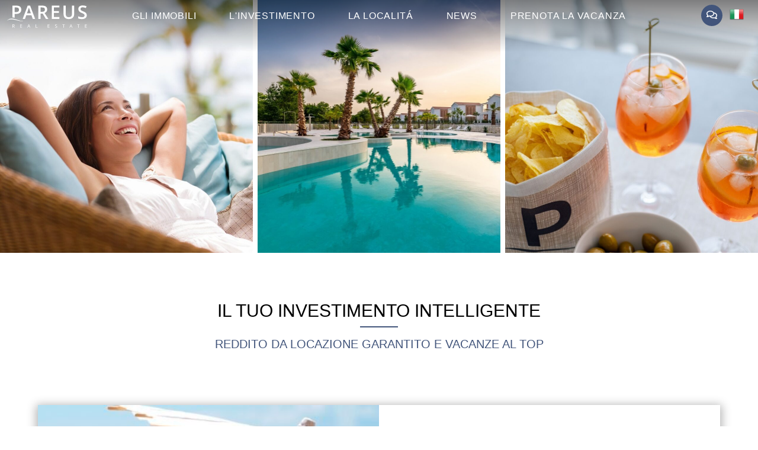

--- FILE ---
content_type: text/html; charset=UTF-8
request_url: https://pareus-realestate.com/it/konzept
body_size: 25372
content:
<!DOCTYPE html><html class="fonts-loaded" lang="it" prefix="og: http://ogp.me/ns# fb: http://ogp.me/ns/fb#"><head><title>Konzept - Pareus Real Estate</title><meta charset="utf-8"><meta name="viewport" content="width=device-width,minimum-scale=1"><link rel="apple-touch-icon" sizes="180x180" href="/apple-touch-icon.png"><link rel="icon" type="image/png" sizes="32x32" href="/favicon-32x32.png"><link rel="icon" type="image/png" sizes="16x16" href="/favicon-16x16.png"><link rel="manifest" href="/site.webmanifest"><link rel="mask-icon" href="/safari-pinned-tab.svg" color="#5bbad5"><meta name="msapplication-TileColor" content="#ffc40d"><meta name="theme-color" content="#ffffff"><!--script src="/js/cookies/c.min.js"></script--><link rel="dns-prefetch" href="https://pareus-realestate.com"><link rel="preconnect" href="https://pareus-realestate.com" crossorigin><script src="https://cdn.polyfill.io/v3/polyfill.min.js?callback=polyfillsAreLoaded&flags=gated" defer async></script><style>
    body:not(.user-is-tabbing) button:focus,
    body:not(.user-is-tabbing) input:focus,
    body:not(.user-is-tabbing) select:focus,
    body:not(.user-is-tabbing) textarea:focus {
        outline: none;
    }
</style><script>
    function handleFirstTab(e) {
        if (e.keyCode === 9) {
            document.body.classList.add('user-is-tabbing');

            window.removeEventListener('keydown', handleFirstTab);
            window.addEventListener('mousedown', handleMouseDownOnce);
        }
    }

    function handleMouseDownOnce() {
        document.body.classList.remove('user-is-tabbing');

        window.removeEventListener('mousedown', handleMouseDownOnce);
        window.addEventListener('keydown', handleFirstTab);
    }

    window.addEventListener('keydown', handleFirstTab);
</script><script>
    !function(e,t){"function"==typeof define&&define.amd?define(t):"object"==typeof exports?module.exports=t():e.Cookie=t()}(this,function(){"use strict";function e(t,n,o){return void 0===n?e.get(t):void(null===n?e.remove(t):e.set(t,n,o))}function t(e){return e.replace(/[.*+?^$|[\](){}\\-]/g,"\\$&")}function n(e){var t="";for(var n in e)if(e.hasOwnProperty(n)){if("expires"===n){var r=e[n];"object"!=typeof r&&(r+="number"==typeof r?"D":"",r=o(r)),e[n]=r.toUTCString()}if("secure"===n){if(!e[n])continue;t+=";"+n}t+=";"+n+"="+e[n]}return e.hasOwnProperty("path")||(t+=";path=/"),t}function o(e){var t=new Date,n=e.charAt(e.length-1),o=parseInt(e,10);switch(n){case"Y":t.setFullYear(t.getFullYear()+o);break;case"M":t.setMonth(t.getMonth()+o);break;case"D":t.setDate(t.getDate()+o);break;case"h":t.setHours(t.getHours()+o);break;case"m":t.setMinutes(t.getMinutes()+o);break;case"s":t.setSeconds(t.getSeconds()+o);break;default:t=new Date(e)}return t}return e.enabled=function(){var t,n="__test_key";return document.cookie=n+"=1",t=!!document.cookie,t&&e.remove(n),t},e.get=function(e,n){if("string"!=typeof e||!e)return null;e="(?:^|; )"+t(e)+"(?:=([^;]*?))?(?:;|$)";var o=new RegExp(e),r=o.exec(document.cookie);return null!==r?n?r[1]:decodeURIComponent(r[1]):null},e.getRaw=function(t){return e.get(t,!0)},e.set=function(e,t,o,r){o!==!0&&(r=o,o=!1),r=n(r?r:{});var u=e+"="+(o?t:encodeURIComponent(t))+r;document.cookie=u},e.setRaw=function(t,n,o){e.set(t,n,!0,o)},e.remove=function(t){e.set(t,"a",{expires:new Date})},e});
    let maps = [];
    let mapEntry = [];
    const mapDefaults = {
        name: 'Pareus Real Estate',
        fullAddress: 'Viale degli Usignoli 2, 30021 Caorle (VE)',
        lat: 45.579242,
        lng: 12.8351802
    };
</script><script id="Cookiebot" src=https://consent.cookiebot.com/uc.js data-cbid="df8009b4-74b4-4ab4-94b7-32006bf708d6" data-blockingmode="auto" type="text/javascript"></script><style>
        [v-cloak] {display: none !important;}
                    /* -- Site fonts */

/* -- Operator Mono normal */

@font-face {
    font-family: 'Operator Mono';
    font-display: swap;
    src: url('https://pareus-realestate.com/dist/fonts/OperatorMonoSSm-Book.eot');
    src: url('https://pareus-realestate.com/dist/fonts/OperatorMonoSSm-Book.eot?#iefix') format('embedded-opentype'),
    url('https://pareus-realestate.com/dist/fonts/OperatorMonoSSm-Book.woff2') format('woff2'),
    url('https://pareus-realestate.com/dist/fonts/OperatorMonoSSm-Book.woff') format('woff'),
    url('https://pareus-realestate.com/dist/fonts/OperatorMonoSSm-Book.ttf') format('truetype');
    font-weight: normal;
    font-style: normal;
}
    </style><!--# if expr="$HTTP_COOKIE=/critical\-css\=5e20343f/" --><script type="module">!function(){const e=document.createElement("link").relList;if(!(e&&e.supports&&e.supports("modulepreload"))){for(const e of document.querySelectorAll('link[rel="modulepreload"]'))r(e);new MutationObserver((e=>{for(const o of e)if("childList"===o.type)for(const e of o.addedNodes)if("LINK"===e.tagName&&"modulepreload"===e.rel)r(e);else if(e.querySelectorAll)for(const o of e.querySelectorAll("link[rel=modulepreload]"))r(o)})).observe(document,{childList:!0,subtree:!0})}function r(e){if(e.ep)return;e.ep=!0;const r=function(e){const r={};return e.integrity&&(r.integrity=e.integrity),e.referrerpolicy&&(r.referrerPolicy=e.referrerpolicy),"use-credentials"===e.crossorigin?r.credentials="include":"anonymous"===e.crossorigin?r.credentials="omit":r.credentials="same-origin",r}(e);fetch(e.href,r)}}();</script><script>!function(){var e=document.createElement("script");if(!("noModule"in e)&&"onbeforeload"in e){var t=!1;document.addEventListener("beforeload",(function(n){if(n.target===e)t=!0;else if(!n.target.hasAttribute("nomodule")||!t)return;n.preventDefault()}),!0),e.type="module",e.src=".",document.head.appendChild(e),e.remove()}}();</script><script src="https://pareus-realestate.com//dist/assets/polyfills-legacy.e2d4b743.js" nomodule onload="e=new CustomEvent(&#039;vite-script-loaded&#039;, {detail:{path: &#039;vite/legacy-polyfills&#039;}});document.dispatchEvent(e);"></script><script type="module" src="https://pareus-realestate.com//dist/assets/app.958709c6.js" crossorigin onload="e=new CustomEvent(&#039;vite-script-loaded&#039;, {detail:{path: &#039;src/js/app.ts&#039;}});document.dispatchEvent(e);"></script><link href="https://pareus-realestate.com//dist/assets/vendor.dbe993e8.js" rel="modulepreload" crossorigin><link href="https://pareus-realestate.com//dist/assets/app.5e20343f.css" rel="stylesheet"><script src="https://pareus-realestate.com//dist/assets/app-legacy.b79623b4.js" nomodule onload="e=new CustomEvent(&#039;vite-script-loaded&#039;, {detail:{path: &#039;src/js/app-legacy.ts&#039;}});document.dispatchEvent(e);"></script><!--# else --><script>
     Cookie.set("critical-css", "5e20343f", { expires: "7D", secure: true });
</script><script type="module" src="https://pareus-realestate.com//dist/assets/app.958709c6.js" crossorigin onload="e=new CustomEvent(&#039;vite-script-loaded&#039;, {detail:{path: &#039;src/js/app.ts&#039;}});document.dispatchEvent(e);"></script><link href="https://pareus-realestate.com//dist/assets/vendor.dbe993e8.js" rel="modulepreload" crossorigin><link href="https://pareus-realestate.com//dist/assets/app.5e20343f.css" rel="stylesheet" media="print" onload="this.media=&#039;all&#039;"><script src="https://pareus-realestate.com//dist/assets/app-legacy.b79623b4.js" nomodule onload="e=new CustomEvent(&#039;vite-script-loaded&#039;, {detail:{path: &#039;src/js/app-legacy.ts&#039;}});document.dispatchEvent(e);"></script><!--# endif --></head><body class="flex flex-col min-h-screen"><div id="page-container" class="overflow-hidden leading-tight flex flex-col min-h-screen"><header id="page-header" class="fixed w-full z-50 top-0"><div class="flex justify-between items-center"><div class="flex-1"><div class="logo"><a href="/"><svg
        xmlns:dc="http://purl.org/dc/elements/1.1/"
        xmlns:cc="http://creativecommons.org/ns#"
        xmlns:rdf="http://www.w3.org/1999/02/22-rdf-syntax-ns#"
        xmlns:svg="http://www.w3.org/2000/svg"
        xmlns="http://www.w3.org/2000/svg"
        viewBox="0 0 454.66666 129.33333"
        height="100%"
        width="100%"
        xml:space="preserve"
        id="svg2"
        version="1.1"><g transform="matrix(1.3333333,0,0,-1.3333333,0,129.33333)" id="g10"><g
            transform="scale(0.1)"
            id="g12"><path
                id="realEstate"
                fill="#c5b59d"
                style="fill-opacity:1;fill-rule:nonzero;stroke:none"
                d="M 243.027,64.1133 V 5.08984 H 226.531 V 146.98 h 38.883 c 17.422,0 30.277,-3.343 38.555,-10.003 8.312,-6.657 12.484,-16.692 12.484,-30.075 0,-18.777 -9.504,-31.4645 -28.515,-38.0543 L 326.457,5.08984 H 306.949 L 272.605,64.1133 Z m 0,14.1094 h 22.586 c 11.66,0 20.172,2.3203 25.606,6.9531 5.429,4.6015 8.144,11.5586 8.144,20.8012 0,9.375 -2.746,16.128 -8.281,20.269 -5.527,4.141 -14.402,6.227 -26.629,6.227 H 243.027 Z M 1810.8,5.08984 h -79.06 V 146.98 h 79.06 v -14.707 h -62.56 V 86.5664 h 58.79 V 72.0586 h -58.79 V 19.7969 h 62.56 z m -1171.249,0 H 560.492 V 146.98 h 79.059 V 132.273 H 576.988 V 86.5664 h 58.789 V 72.0586 H 576.988 V 19.7969 h 62.563 z m 331.773,0 -17.652,45.11326 H 896.77 L 879.316,5.08984 H 862.625 L 918.73,147.574 h 13.879 L 988.414,5.08984 Z M 948.539,65.1055 932.012,109.059 c -2.117,5.562 -4.336,12.382 -6.59,20.464 -1.426,-6.191 -3.445,-13.011 -6.129,-20.464 L 902.602,65.1055 Z M 1219.01,5.08984 V 146.98 h 16.49 V 19.9961 h 62.57 V 5.08984 Z m 914.46,37.69536 c 0,-12.4883 -4.54,-22.2266 -13.58,-29.2149 -9.08,-6.98827 -21.37,-10.46483 -36.9,-10.46483 -16.82,0 -29.77,2.18359 -38.81,6.52344 V 25.5586 c 5.82,-2.4492 12.15,-4.4023 19,-5.8281 6.86,-1.4219 13.65,-2.1172 20.41,-2.1172 11,0 19.27,2.0859 24.84,6.2578 5.56,4.1367 8.34,9.9336 8.34,17.3867 0,4.9024 -0.99,8.9453 -2.94,12.0547 -1.99,3.1484 -5.3,6.0313 -9.9,8.7109 -4.64,2.6524 -11.7,5.6641 -21.13,9.0118 -13.19,4.7343 -22.63,10.332 -28.29,16.7929 -5.67,6.4571 -8.51,14.9019 -8.51,25.3359 0,10.93 4.1,19.641 12.32,26.102 8.24,6.457 19.11,9.703 32.62,9.703 14.11,0 27.09,-2.586 38.92,-7.75 l -5.13,-14.344 c -11.73,4.938 -23.12,7.387 -34.18,7.387 -8.71,0 -15.57,-1.891 -20.47,-5.629 -4.94,-3.778 -7.39,-8.977 -7.39,-15.668 0,-4.938 0.93,-8.942 2.72,-12.09 1.82,-3.1445 4.86,-6.0273 9.17,-8.6445 4.31,-2.6172 10.9,-5.5 19.77,-8.6758 14.87,-5.3008 25.11,-10.9961 30.71,-17.0899 5.59,-6.0625 8.41,-13.9765 8.41,-23.6796 z M 2417.22,5.08984 h -16.5 V 132.273 h -44.91 v 14.707 h 106.29 v -14.707 h -44.88 z m 352.7,0 -17.65,45.11326 h -56.9 L 2677.91,5.08984 h -16.69 l 56.11,142.48416 h 13.88 l 55.8,-142.48416 z m -22.78,60.01566 -16.53,43.9535 c -2.12,5.562 -4.34,12.382 -6.59,20.464 -1.43,-6.191 -3.45,-13.011 -6.13,-20.464 L 2701.2,65.1055 Z M 3047.38,5.08984 h -16.5 V 132.273 h -44.91 v 14.707 h 106.29 v -14.707 h -44.88 z m 356.45,0 h -79.06 V 146.98 h 79.06 v -14.707 h -62.56 V 86.5664 h 58.78 V 72.0586 h -58.78 V 19.7969 h 62.56 V 5.08984"/><path
                    id="pareus"
                    fill="#70150b"
                    style="fill-opacity:1;fill-rule:nonzero;stroke:none"
                    d="m 3397.82,540.75 c 0,-50.75 -18.25,-90.586 -55.02,-119.492 -36.63,-28.91 -87.25,-43.297 -151.87,-43.297 -64.61,0 -117.36,9.988 -158.52,30.113 v 88.453 c 26.11,-12.257 53.69,-21.851 82.99,-28.906 29.31,-7.062 56.49,-10.527 81.8,-10.527 37.03,0 64.21,7.058 81.79,21.051 17.59,13.988 26.38,32.773 26.38,56.347 0,21.313 -8.13,39.434 -24.24,54.223 -16.13,14.91 -49.42,32.371 -99.92,52.754 -52.08,21.047 -88.72,45.16 -110.17,72.195 -21.32,27.051 -31.97,59.559 -31.97,97.52 0,47.687 16.91,85.129 50.76,112.433 33.83,27.309 79.26,41.028 136.28,41.028 54.62,0 108.96,-11.981 163.18,-35.829 l -29.7,-76.07 c -50.75,21.313 -96.05,31.973 -135.88,31.973 -30.25,0 -53.16,-6.528 -68.74,-19.711 -15.59,-13.195 -23.45,-30.512 -23.45,-52.231 0,-14.785 3.2,-27.441 9.46,-38.097 6.26,-10.52 16.52,-20.379 30.77,-29.836 14.39,-9.328 40.1,-21.715 77.41,-37.035 41.82,-17.45 72.59,-33.7 92.05,-48.754 19.58,-15.192 33.83,-32.242 43.02,-51.16 9.06,-19.043 13.59,-41.43 13.59,-67.145 z M 2860.33,956.66 V 587.246 c 0,-42.094 -9.05,-79 -27.17,-110.703 -17.98,-31.578 -44.23,-55.953 -78.34,-73.004 -34.23,-17.047 -75.13,-25.578 -122.82,-25.578 -70.73,0 -125.76,18.789 -164.92,56.219 -39.3,37.566 -59.01,88.988 -59.01,154.672 V 956.66 h 93.65 V 595.641 c 0,-47.028 10.92,-81.797 32.76,-104.18 21.86,-22.379 55.43,-33.566 100.72,-33.566 87.92,0 131.89,46.226 131.89,138.539 V 956.66 Z M 2227.46,385.957 H 1904.68 V 956.66 h 322.78 v -79.137 h -229.4 V 722.465 h 214.89 V 644.129 H 1998.06 V 465.09 h 229.4 z M 1424.87,613.758 V 385.957 h -93.38 V 956.66 h 161.19 c 73.66,0 128.15,-13.855 163.46,-41.437 35.43,-27.575 53.15,-69.27 53.15,-124.953 0,-71.004 -37.04,-121.762 -110.84,-151.864 l 161.06,-252.449 h -106.17 l -136.42,227.801 z m 0,77.531 h 64.74 c 43.43,0 74.87,7.988 94.32,24.113 19.58,16.118 29.3,40.098 29.3,71.672 0,32.235 -10.52,55.414 -31.57,69.403 -21.04,13.988 -52.89,21.046 -95.25,21.046 h -61.54 z m -411.73,-66.344 -53.425,155.336 c -4,10.391 -9.332,26.774 -16.262,49.153 -6.926,22.379 -11.582,38.769 -14.25,49.293 -7.062,-32.106 -17.316,-67.004 -30.773,-105.114 L 846.883,624.945 Z m 81.52,-238.988 -57.01,158.254 H 819.566 L 763.75,385.957 H 665.438 L 878.852,959.055 H 980.363 L 1193.78,385.957 Z M 319.777,677.703 h 49.555 c 47.832,0 83,8.387 105.383,25.039 22.242,16.656 33.433,42.633 33.433,78.063 0,32.777 -9.992,57.152 -29.968,73.277 -19.989,16.113 -51.293,24.242 -93.657,24.242 h -64.746 z m 284.422,106.301 c 0,-59.547 -19.453,-105.238 -58.488,-136.949 -39.023,-31.832 -94.582,-47.684 -166.645,-47.684 H 319.777 V 435.52 c -31.14,7.593 -62.297,13.308 -93.246,15.707 V 956.66 h 164.254 c 71.274,0 124.692,-14.523 160.125,-43.699 35.57,-29.176 53.289,-72.203 53.289,-128.957"/><path
                    id="wave"
                    fill="#43577e"
                    style="fill-opacity:1;fill-rule:nonzero;stroke:none"
                    d="m 640.059,281.285 c -1.223,0.09 -2.454,0.172 -3.68,0.27 -230.941,17.425 -440.508,156.242 -626.65244,37.48 -18.52734,-11.383 -1.80078,5.281 0,6.785 6.67574,6.02 13.35934,11.582 20.06644,16.75 l 0.1797,0.149 -0.0039,-0.008 c 158.6952,122.133 328.5512,15.91 521.7972,-32.613 18.265,-4.59 90.867,-20.539 113.703,-18.879 20.504,1.488 12.148,-12.801 -25.41,-9.934"/></g></g></svg></a></div></div><div class="flex-auto text-center"><nav class="hidden md:block" id="topMenu"><ul  class="topMenu"><li  class="menu-item"><a  class="nav-link" href="https://pareus-realestate.com/it/immobilien">GLI IMMOBILI</a><ul  class="topMenu"><li  class="menu-item"><a  class="nav-link" href="https://pareus-realestate.com/it/villa-mare">Villa Mare</a></li><li  class="menu-item"><a  class="nav-link" href="https://pareus-realestate.com/it/apartment-doppio">Appartamento Doppio</a></li><li  class="menu-item"><a  class="nav-link" href="https://pareus-realestate.com/it/apartment-giardino">Apartment Giardino</a></li><li  class="menu-item"><a  class="nav-link" href="https://pareus-realestate.com/it/apartment-superiore">Apartment Superiore</a></li></ul></li><li  class="menu-item"><a  class="nav-link nav-active" href="https://pareus-realestate.com/it/konzept">L&#039;INVESTIMENTO</a></li><li  class="menu-item"><a  class="nav-link" href="https://pareus-realestate.com/it/lage">LA LOCALITÁ</a></li><li  class="menu-item"><a  class="nav-link" href="https://pareus-realestate.com/it/news-2">NEWS</a></li><li  class="menu-item"><a  class="nav-link" href="https://pareus-resort.com/it" rel="noopener" target="_blank">PRENOTA LA VACANZA</a></li></ul></nav></div><div class="flex-1 text-right"><div class="flex"><div class="grow"><a class="call-message-box bg-habona-blue rounded-full text-white pt-2 text-center inline-block w-9 h-9" href="#"><i class="far fa-comments"></i></a></div><div class="languageSelector grow-0"><ul><li><a href="#"><img class="scale-75" src="/img/flags_iso/it.png" alt="Flag it"></a><ul><li><a href="https://pareus-realestate.com/konzept?lang=de" class="language-flag"
                                           hreflang="de" lang="de"
                                           title="Switch to tedesco"><img src="/img/flags_iso/de.png" alt="Flag tedesco"></a></li><li class="active"><a href="https://pareus-realestate.com/it/konzept?lang=it" class="language-flag"
                                           hreflang="it" lang="it"
                                           title="Switch to italiano"><img src="/img/flags_iso/it.png" alt="Flag italiano"></a></li><li><a href="https://pareus-realestate.com/en/konzept?lang=en" class="language-flag"
                                           hreflang="en" lang="en"
                                           title="Switch to inglese"><img src="/img/flags_iso/en.png" alt="Flag inglese"></a></li><li><a href="https://pareus-realestate.com/hu/konzept?lang=hu" class="language-flag"
                                           hreflang="hu" lang="hu"
                                           title="Switch to ungherese"><img src="/img/flags_iso/hu.png" alt="Flag ungherese"></a></li></ul></li></ul></div><a href="#menu" id="hamburger" class="menu-toggle menu-btn inline-block flex flex-col space-y-1 ml-auto lg:hidden grow-0"><span class="flex"></span><span class="flex"></span><span class="flex"></span></a></div></div></div></header><main id="app" role="main" class="relative flex-auto"><section id="imageHeader" class="flex h-auto"><div class="w-full overflow-hidden relative bg-no-repeat bg-cover" style=""><div class="absolute flex left-0 top-0 right-0 bottom-0"><div class="w-1/2 hidden md:block bg-cover bg-center bg-no-repeat"></div><div class="w-1/2 hidden md:block bg-cover bg-center bg-no-repeat"></div><div class="w-full md:hidden bg-cover bg-center bg-no-repeat"></div></div><div class="mx-0 flex flex-wrap relative h-full"><div class="headline w-full h-full md:w-1/3 flex md:items-center"><picture><source type="image/jpeg" srcset="/img/header/_854xAUTO_crop_center-center_none/Bild_Pareus-Real-Estate_Full-Service_Einmalig_Investieren_kaufen_Immobilien_Ferienwohnung_Adria_Meer.jpg"><img class="lazyload w-full h-full object-cover overflow-hidden" src="/img/header/_854xAUTO_crop_center-center_none/Bild_Pareus-Real-Estate_Full-Service_Einmalig_Investieren_kaufen_Immobilien_Ferienwohnung_Adria_Meer.jpg" alt="Adobe Stock 126191981 Dame entspannt in Kissen 1200x1200"></picture></div><div class="w-1/2 md:w-1/3 h-full text-center flex items-center"><picture><source type="image/jpeg" srcset="/img/header/_854xAUTO_crop_center-center_none/Bild_Pareus-Real-Estate_Poollandschaft_Ferienimmobilien_Kauf_Investment.jpg"><img class="lazyload w-full h-full object-cover overflow-hidden border-white border-x-8" src="/img/header/_854xAUTO_crop_center-center_none/Bild_Pareus-Real-Estate_Poollandschaft_Ferienimmobilien_Kauf_Investment.jpg" alt="Pareus Beach Resort Poollandschaft Kopie 2"></picture></div><div class="w-1/2 md:w-1/3 h-full text-center flex items-center"><picture><source type="image/jpeg" srcset="/img/header/_854xAUTO_crop_center-center_none/BIld_Pareus-Real-Estate_Ferienimmobilie_Investieren_Kaufen_Adria.jpg"><img class="lazyload w-full h-full object-cover overflow-hidden" src="/img/header/_854xAUTO_crop_center-center_none/BIld_Pareus-Real-Estate_Ferienimmobilie_Investieren_Kaufen_Adria.jpg" alt="DSC0829 Kopie"></picture></div></div></div></section><section
        class="content-block bg-image-1390286950 px-4 md:px-0 flex flex-wrap none  none"
                style="background-color: #ffffff;
                                        padding-top: 80px;
                                                        padding-bottom: 40px;
                                "><div class="container mx-auto"><div class="flex flex-wrap overflow-hidden md:-mx-4"><div class="w-full text-center mb-4"><h2 class="h2">IL TUO INVESTIMENTO INTELLIGENTE<br /></h2><h3 class="h3">REDDITO DA LOCAZIONE GARANTITO E VACANZE AL TOP</h3></div></div></div><div class="container mx-auto"><div class="flex flex-wrap overflow-hidden xl:w-10/12 lg:mx-auto text-image"></div></div><div class="container mx-auto"><div class="flex flex-wrap justify-center overflow-hidden md:-mx-4 tiles "><div class="grid grid-cols-1 gap-14 md:gap-10 p-4 sm:p-8"><div class="tile flex flex-wrap shadow-tile-small sm:shadow-tile image-left"><div class=" bg-white w-auto p-8 pt-10 block items-start  sm:bg-white sm:w-auto sm:p-8 sm:pt-10 sm:block sm:items-start"><h3 class="text-center text-habona-blue mb-4 sm:text-habona-blue mb-0 sm:mb-4 text-base sm:text-xl md:text-2xl"></h3><div class="t2 pb-4 text-justify "><p>Investire e guadagnare sempre di più! Il concetto di Pareus Full Service è un investimento dedicato alle vacanze, come solo una vacanza può essere. Realizzate il vostro sogno di possedere la vostra proprietà per le vacanze direttamente sul mare e noi creiamo per voi un proficuo reddito aggiuntivo. Oltre che alla rendita proveniente dalla locazione, vi offriamo anche qualcosa di particolarmente prezioso: il tempo1</p><p>Perchè ci occuperemo noi di tutto. Il nostro servizio comprende la cura professionale nella costruzione dell’immobile in conformità con i più alti standard qualitativi, la cura nella gestione del contratto di acquisto - naturalmente in italiano - il supporto ai proprietari, la locazione con la cura come se l’immobile fosse proprio, nonché l’amministrazione efficiente e la manutenzione continuativa dell’immobile. Anche per quanto riguarda le questioni fiscali, non vi lasceremo soli. Il nostro personale si occuperà di tutto.</p></div></div><picture><source type="image/jpeg" srcset="/img/content/_576xAUTO_crop_center-center_none/Bild_Pareus-Real-Estate_Ferienhaus_Meer_Italien_Investment.jpg"><img class="lazyload mx-auto h-full object-cover w-full" src="/img/content/_576xAUTO_crop_center-center_none/Bild_Pareus-Real-Estate_Ferienhaus_Meer_Italien_Investment.jpg" alt="900 x 599 i Stock 1252614878 Haus Schirm Strand"></picture></div></div></div></div></section><section
        class="content-block bg-image-292691463 px-4 md:px-0 flex flex-wrap none  none"
                style="background-color: #ffffff;
                                        padding-top: 40px;
                                                        padding-bottom: 40px;
                                "><div class="container mx-auto"><div class="flex flex-wrap overflow-hidden md:-mx-4"><div class="w-full text-center mb-4"><h2 class="h2">Il concetto Full-Service Pareus</h2><h3 class="h3">IL VOSTRO INVESTIMENTO PER LE VACANZE: Semplice, trasparente e affidabile.</h3></div></div></div><div class="container mx-auto"><div class="flex flex-wrap justify-center overflow-hidden md:-mx-4 tiles "><div class="grid grid-cols-1 md:grid-cols-2 lg:grid-cols-3 gap-14 md:gap-10 p-4 sm:p-8"><div class="tile flex flex-wrap shadow-tile-small sm:shadow-tile image-top"><div class=" bg-white w-auto p-8 pt-10 block items-start  sm:bg-white sm:w-auto sm:p-8 sm:pt-10 sm:block sm:items-start"><h3 class="text-center text-habona-blue mb-4 sm:text-habona-blue mb-0 sm:mb-4 text-base sm:text-xl md:text-2xl">Locazione</h3><div class="t2 pb-4 text-justify "><p>Il grande vantaggio dell’investimento con Pareus, è proprio il Pareus Full Service Concept: dell' affittanza professionale, dell'amministrazione e della manutenzione se ne occupa Pareus. Che significa tutto ciò? Che voi dovete occuparvi solo delle vostre vacanze, al resto ci pensiamo noi.</p></div></div><picture><source type="image/jpeg" srcset="/img/content/_576xAUTO_crop_center-center_none/Bild_Pareus-Real-Estate_Entspannen_Urlaub_Investment.jpg"><img class="lazyload mx-auto h-full object-cover w-full" src="/img/content/_576xAUTO_crop_center-center_none/Bild_Pareus-Real-Estate_Entspannen_Urlaub_Investment.jpg" alt="DSC0627 2"></picture></div><div class="tile flex flex-wrap shadow-tile-small sm:shadow-tile image-top"><div class=" bg-white w-auto p-8 pt-10 block items-start  sm:bg-white sm:w-auto sm:p-8 sm:pt-10 sm:block sm:items-start"><h3 class="text-center text-habona-blue mb-4 sm:text-habona-blue mb-0 sm:mb-4 text-base sm:text-xl md:text-2xl">GESTIONE</h3><div class="t2 pb-4 text-justify "><p>Ci occupiamo della gestione del tuo immobile, prendendoci cura del marketing così come dell’affitto e dell’ospitalità del cliente nella vostra casa vacanze. Affidati al nostro team qualificato, con un alto livello di servizio professionale. E perché non venire a provarlo di persona?<br /><br /></p><p style="text-align: center"><a class="cta" href="http://www.pareus-resort.com/it" target="_blank" rel="noreferrer noopener">La vacanza al Pareus Beach Resort</a></p></div></div><picture><source type="image/jpeg" srcset="/img/content/_576xAUTO_crop_center-center_none/Bild_Pareus-Real-Estate_Urlaub_Wohlfühlen_Ferieninvestment_Hauskauf.jpg"><img class="lazyload mx-auto h-full object-cover w-full" src="/img/content/_576xAUTO_crop_center-center_none/Bild_Pareus-Real-Estate_Urlaub_Wohlfühlen_Ferieninvestment_Hauskauf.jpg" alt="Image00161 bearbeitet1 Kopie 2"></picture></div><div class="tile flex flex-wrap shadow-tile-small sm:shadow-tile image-top"><div class=" bg-white w-auto p-8 pt-10 block items-start  sm:bg-white sm:w-auto sm:p-8 sm:pt-10 sm:block sm:items-start"><h3 class="text-center text-habona-blue mb-4 sm:text-habona-blue mb-0 sm:mb-4 text-base sm:text-xl md:text-2xl">MANUTENZIONE</h3><div class="t2 pb-4 text-justify "><p>Pareus si occupa per voi della manutenzione della vostra casa, dalle riparature strutturali ai lavori di giardinaggio. Ci prendiamo cura giorno dopo giorno della tua proprietà con attenzione e cura, in modo che sia perfetta per te quando potrai farci vacanza e anche per gli ospiti del resort.</p></div></div><picture><source type="image/jpeg" srcset="/img/content/_576xAUTO_crop_center-center_none/Bild_Pareus-Real_Estate_Krabbe_Strand_Immobilien_Meer.jpg"><img class="lazyload mx-auto h-full object-cover w-full" src="/img/content/_576xAUTO_crop_center-center_none/Bild_Pareus-Real_Estate_Krabbe_Strand_Immobilien_Meer.jpg" alt="Blu am Strand in Lido Altanea Kopie"></picture></div></div></div></div></section><div class="contact-action-trigger" rel-id="cbId_1404732365"></div><div class="contact-action" id="cbId_1404732365" style="background-color: #d4edfc;"><div class="corner" style="background-image: url('data:image/svg+xml;charset=UTF-8,<svg style=\'fill:%23D4EDFC;transform:rotateX(180deg);\' xmlns=\'http://www.w3.org/2000/svg\' viewBox=\'0 0 1000 100\' preserveAspectRatio=\'none\'><path class=\'svg-white-bg\' d=\'M-0 0L1000 0 1000 100z\'></path></svg>');"></div><div class="text" style="color: #000000 !important;">
        Ti abbiamo incuriosito?
    </div><a class="cta"  data-fancybox data-type="ajax" href="https://pareus-realestate.com/it/kontakt" target="_blank"
       class="text-habona-blue text-base" onclick="cvt(this.href)">
        Parla con noi
    </a><button type="button" class="close" aria-label="Close"><i class="fas fa-times"></i></button><script>
    let cvt=function(ev){
      
    if(!ev){
      return;
    }
    
    if(typeof gtag=='function'){
      eC='contact';
      if(ev.indexOf('kontakt')>-1){
        eN='sidefloaterMail';
        eAN='sidebar_mailkontakt';
      }
      if(!eAN){
        return;
      } 
     
      gtag('event',eAN,{
        event_name:eN,
        event_category:eC
      });
      
    }
    }
    </script></div><style>#cbId_1404732365 .text * { color: #000000 !important; }</style><section
        class="content-block bg-image-1583115092 px-4 md:px-0 flex flex-wrap none  none"
                style="background-color: #ffffff;
                                        padding-top: 60px;
                                                        padding-bottom: 20px;
                                "><div class="container mx-auto"><div class="flex flex-wrap overflow-hidden md:-mx-4"><div class="w-full text-center mb-4"><h2>PERCHÉ COMPRARE UN IMMOBILE PAREUS?</h2><h3 class="h3">6 ottime ragioni</h3></div></div></div><div class="container mx-auto"><div class="flex flex-wrap justify-center overflow-hidden md:-mx-4 "><style>
        :root {
            --b-even-color-823589902: #f7f5f3;
            --b-odd-color-823589902: #ebeef4;
        }

        .benefits-823589902 .benefit:nth-child(odd) {
            background-color: #ebeef4;
        }

        .benefits-823589902 .benefit:nth-child(even) {
            background-color: #f7f5f3;
        }

        @media (min-width: 768px) and (max-width: 1024px) {
            .benefits-823589902 .benefit:nth-child(1), 
            .benefits-823589902 .benefit:nth-child(4), 
            .benefits-823589902 .benefit:nth-child(5), 
            .benefits-823589902 .benefit:nth-child(8), 
            .benefits-823589902 .benefit:nth-child(9), 
            .benefits-823589902 .benefit:nth-child(12),
            .benefits-823589902 .benefit:nth-child(13), 
            .benefits-823589902 .benefit:nth-child(16),
            .benefits-823589902 .benefit:nth-child(17), 
            .benefits-823589902 .benefit:nth-child(20) {
                background-color: #ebeef4;
            }

            .benefits-823589902 .benefit:nth-child(2),
            .benefits-823589902 .benefit:nth-child(3),
            .benefits-823589902 .benefit:nth-child(6),
            .benefits-823589902 .benefit:nth-child(10),
            .benefits-823589902 .benefit:nth-child(11),
            .benefits-823589902 .benefit:nth-child(13),
            .benefits-823589902 .benefit:nth-child(14),
            .benefits-823589902 .benefit:nth-child(15),
            .benefits-823589902 .benefit:nth-child(18),
            .benefits-823589902 .benefit:nth-child(19) {
                background-color: #f7f5f3;
            }
        }
    </style><div class="grid grid-cols-1 md:grid-cols-2 lg:grid-cols-3 gap-0 p-4 sm:p-8 benefits benefits-823589902"><div class="flex flex-wrap content-start benefit p-8 justify-center"><div class="icon w-full text-center"><span class="fa fa-hands-helping text-habona-blue flex justify-center items-center text-2xl"></span></div><h3 class="pt-4 text-center text-habona-blue mb-4 sm:text-habona-blue mb-0 sm:mb-4 text-base sm:text-xl md:text-2xl">ACCOMPAGNAMENTO PROFESSIONALE</h3><div class="t2 pb-4 text-justify text"><p>Ti garantiamo affidabilità attraverso specialisti esperti, con una consulenza personale e servizio clienti in lingua italiana.</p></div></div><div class="flex flex-wrap content-start benefit p-8 justify-center"><div class="icon w-full text-center"><span class="fa fa-hand-holding-heart text-habona-blue flex justify-center items-center text-2xl"></span></div><h3 class="pt-4 text-center text-habona-blue mb-4 sm:text-habona-blue mb-0 sm:mb-4 text-base sm:text-xl md:text-2xl">COMPRAVENDITA SENZA PENSIERI</h3><div class="t2 pb-4 text-justify text"><p>Dopo l’acquisto, grazie al Pareus Full Service Concept, ci occuperemo noi di tutto: dall’ affittanza degli appartamenti, all’ amministrazione e manutenzione degli stessi, senza nessun tipo di preoccupazione extra per voi.</p></div></div><div class="flex flex-wrap content-start benefit p-8 justify-center"><div class="icon w-full text-center"><span class="fa fa-money-bill-wave text-habona-blue flex justify-center items-center text-2xl"></span></div><h3 class="pt-4 text-center text-habona-blue mb-4 sm:text-habona-blue mb-0 sm:mb-4 text-base sm:text-xl md:text-2xl">RENDITA DA LOCAZIONE GARANTITA</h3><div class="t2 pb-4 text-justify text"><p>Durante il tempo in cui non usate la proprietà, la affittiamo per voi. Non dovrete sostenere alcun costo, ma riceverete addirittura un reddito fisso e stabile da locazione - indipendentemente dall'effettiva occupazione della vostra proprietà: fissato da un contratto a lungo termine.</p></div></div><div class="flex flex-wrap content-start benefit p-8 justify-center"><div class="icon w-full text-center"><span class="fa fa-map-marker-alt text-habona-blue flex justify-center items-center text-2xl"></span></div><h3 class="pt-4 text-center text-habona-blue mb-4 sm:text-habona-blue mb-0 sm:mb-4 text-base sm:text-xl md:text-2xl">TOP LOCATION VICINO A VENEZIA</h3><div class="t2 pb-4 text-justify text"><p>Scegli una delle nostre case vacanza Pareus a Caorle, e investi in qualcosa di veramente unico! Le moderne ed esclusive ville e appartamenti sono stati costruite direttamente sulla costa adriatica con accesso diretto al mare, uno dei criteri più importanti per una casa vacanza al mare. Le comodità dei servizi urbani già presenti costituiscono un valore aggiunto all'immobile - una vera perla immobiliare con potenziale e possibilità di incremento del valore nell'incontaminata e pittoresca zona costiera.</p></div></div><div class="flex flex-wrap content-start benefit p-8 justify-center"><div class="icon w-full text-center"><span class="fa fa-home text-habona-blue flex justify-center items-center text-2xl"></span></div><h3 class="pt-4 text-center text-habona-blue mb-4 sm:text-habona-blue mb-0 sm:mb-4 text-base sm:text-xl md:text-2xl">MODERNO E INNOVATIVO</h3><div class="t2 pb-4 text-justify text"><p>I colori vivaci ed i tipici mattoni della regione si uniscono per formare un’architettura moderna, accompagnate da interni eleganti. Visivamente, le ville e gli appartamenti si integrano perfettamente nella natura della costa. Con la tecnologia innovativa e la lavorazione di materiali di alta qualità rimaniamo fedeli ai nostri elevati standard di qualità edilizia.</p></div></div><div class="flex flex-wrap content-start benefit p-8 justify-center"><div class="icon w-full text-center"><?xml version="1.0" encoding="UTF-8"?><!DOCTYPE svg PUBLIC "-//W3C//DTD SVG 1.1//EN" "http://www.w3.org/Graphics/SVG/1.1/DTD/svg11.dtd"><!-- Creator: CorelDRAW 2017 --><svg xmlns="http://www.w3.org/2000/svg" xml:space="preserve" width="16.9167mm" height="14.2674mm" version="1.1" style="shape-rendering:geometricPrecision; text-rendering:geometricPrecision; image-rendering:optimizeQuality; fill-rule:evenodd; clip-rule:evenodd"
viewBox="0 0 317.31 267.62"
 xmlns:xlink="http://www.w3.org/1999/xlink"><defs><style type="text/css"><![CDATA[
    .fil0 {fill:#70150B}
    .fil1 {fill:#485C81}
   ]]></style></defs><g id="Ebene_x0020_1"><metadata id="CorelCorpID_0Corel-Layer"/><g id="_2524477515296"><path class="fil0" d="M257.48 61.8c0,13.07 -2.53,24.64 -7.65,34.69 -5.12,10.12 -12.23,18.43 -21.26,24.99 -8.91,6.62 -18.73,11.45 -29.39,14.52 -10.72,3.07 -22.04,4.58 -34.03,4.58l-28 0 0 51.43c-12.57,-2.58 -25.12,-4.37 -37.58,-4.92l0 -151.38c0,-4.09 -0.6,-7.77 -1.75,-11.08 -1.2,-3.31 -3.98,-5.78 -8.31,-7.41 -4.46,-1.5 -8.85,-2.59 -13.25,-3.25 -4.45,-0.66 -8.19,-1.09 -11.38,-1.33l0 -12.65 114.2 0c23.25,0 42.16,5.6 56.68,16.87 14.52,11.26 21.75,26.2 21.75,44.93zm-53.61 42.58c4.04,-5.6 6.62,-11.44 7.95,-17.52 1.27,-6.09 1.93,-11.51 1.93,-16.32 0,-6.69 -0.79,-13.49 -2.35,-20.42 -1.63,-6.99 -4.34,-13.01 -8.19,-18.19 -4.15,-5.54 -9.52,-9.81 -16.2,-12.89 -6.74,-3.07 -15.05,-4.57 -25.05,-4.57l-24.82 0 0 110.58 17.95 0c12.71,0 23.01,-1.98 30.9,-5.9 7.95,-3.97 13.91,-8.85 17.89,-14.76z"/><path class="fil1" d="M300.25 267.44c-0.58,-0.05 -1.15,-0.08 -1.73,-0.13 -108.52,-8.19 -206.99,-73.42 -294.46,-17.62 -8.7,5.35 -0.85,-2.48 0,-3.19 3.14,-2.82 6.28,-5.44 9.43,-7.87l0.09 -0.07 -0.01 0c74.57,-57.38 154.39,-7.47 245.19,15.32 8.58,2.16 42.7,9.65 53.43,8.87 9.64,-0.7 5.71,6.02 -11.94,4.66z"/></g></g></svg></div><h3 class="pt-4 text-center text-habona-blue mb-4 sm:text-habona-blue mb-0 sm:mb-4 text-base sm:text-xl md:text-2xl">UN MARCHIO IMPORTANTE</h3><div class="t2 pb-4 text-justify text"><p>Affidabilità, sicurezza e trasparenza per il vostro investimento: sia Pareus che la sua società tedesca Habona Invest sono esperti assoluti nel settore immobiliare. Con oltre 30 anni di esperienza, siamo sempre al vostro fianco come specialisti dell'investimento immobiliare.</p></div></div></div></div></div></section><section
        class="content-block bg-image-721330140 px-4 md:px-0 flex flex-wrap none  none"
                style="background-color: #ffffff;
                                        padding-top: 40px;
                                                        padding-bottom: 40px;
                                "><div class="container mx-auto"><div class="flex flex-wrap overflow-hidden md:-mx-4"><div class="w-full text-center mb-4"><h2>Il nostro servizio completo offre innumerevoli vantaggi</h2><h3 class="h3">Comparli tu stesso</h3></div></div></div><div class="container mx-auto"><div class="flex flex-wrap overflow-hidden md:-mx-4"><style>
        .compare-block img,
        .compare-block svg {
            max-width: 35px;
        }
    </style><div class="showcase box block p-4 sm:p-8"><div class="w-full compare-block"><table class="table"><thead><tr><th scope="col"></th><th scope="col" class="text-center"><img src="/img/icons/pareus-color.svg" class="" alt=""><h5></h5></th><th scope="col" class="text-center"><svg xmlns="http://www.w3.org/2000/svg" viewBox="0 0 32 32"><defs><style type="text/css"><![CDATA[
    .fil0 {fill:#485C81}
   ]]></style></defs><path class="fil0" d="M 16 4 C 13.800781 4 12 5.800781 12 8 C 12 9.113281 12.476563 10.117188 13.21875 10.84375 C 11.886719 11.746094 11 13.28125 11 15 L 11 19.625 L 13 20.625 L 13 25 L 19 25 L 19 20.625 L 21 19.625 L 21 15 C 21 13.28125 20.113281 11.746094 18.78125 10.84375 C 19.523438 10.117188 20 9.113281 20 8 C 20 5.800781 18.199219 4 16 4 Z M 16 6 C 17.117188 6 18 6.882813 18 8 C 18 9.117188 17.117188 10 16 10 C 14.882813 10 14 9.117188 14 8 C 14 6.882813 14.882813 6 16 6 Z M 16 12 C 17.667969 12 19 13.332031 19 15 L 19 18.375 L 17 19.375 L 17 23 L 15 23 L 15 19.375 L 13 18.375 L 13 15 C 13 13.332031 14.332031 12 16 12 Z M 9 18.875 C 6.082031 19.691406 4 21.074219 4 23 C 4 26.28125 10.035156 28 16 28 C 21.964844 28 28 26.28125 28 23 C 28 21.074219 25.917969 19.691406 23 18.875 L 23 20.96875 C 24.902344 21.582031 26 22.375 26 23 C 26 24.195313 22.011719 26 16 26 C 9.988281 26 6 24.195313 6 23 C 6 22.375 7.097656 21.582031 9 20.96875 Z"/></svg><h5></h5></th></tr></thead><tbody><tr class="md:hidden res-header"><th colspan="3" class="text-center"><svg xmlns="http://www.w3.org/2000/svg" viewBox="0 0 32 32"><defs><style type="text/css"><![CDATA[
    .fil0 {fill:#485C81}
   ]]></style></defs><path class="fil0" d="M 16 2.59375 L 15.28125 3.28125 L 2.28125 16.28125 L 3.71875 17.71875 L 5 16.4375 L 5 28 L 14 28 L 14 18 L 18 18 L 18 28 L 27 28 L 27 16.4375 L 28.28125 17.71875 L 29.71875 16.28125 L 16.71875 3.28125 Z M 16 5.4375 L 25 14.4375 L 25 26 L 20 26 L 20 16 L 12 16 L 12 26 L 7 26 L 7 14.4375 Z"/></svg><h6>Utilizzo dell&#039;immobile</h6></th></tr><tr class="content-row"><th scope="row" class="hidden md:table-cell text-center"><svg xmlns="http://www.w3.org/2000/svg" viewBox="0 0 32 32"><defs><style type="text/css"><![CDATA[
    .fil0 {fill:#485C81}
   ]]></style></defs><path class="fil0" d="M 16 2.59375 L 15.28125 3.28125 L 2.28125 16.28125 L 3.71875 17.71875 L 5 16.4375 L 5 28 L 14 28 L 14 18 L 18 18 L 18 28 L 27 28 L 27 16.4375 L 28.28125 17.71875 L 29.71875 16.28125 L 16.71875 3.28125 Z M 16 5.4375 L 25 14.4375 L 25 26 L 20 26 L 20 16 L 12 16 L 12 26 L 7 26 L 7 14.4375 Z"/></svg><h6>Utilizzo dell&#039;immobile</h6></th><td><div class="flex content-start"><div><img src="/img/icons/check-circle.svg" width="25" class="plus" alt="Vorteil"></div><div><p>Utilizzo di tempo flessibile per il proprietario</p></div></div></td><td><div class="flex content-start"><div><img src="/img/icons/check-circle.svg" width="25" class="plus" alt="Vorteil"></div><div><p>Utilizzo di tempo flessibile per il proprietario</p></div></div></td></tr><tr class="md:hidden res-header"><th colspan="3" class="text-center"><svg xmlns="http://www.w3.org/2000/svg" viewBox="0 0 32 32"><defs><style type="text/css"><![CDATA[
    .fil0 {fill:#485C81}
   ]]></style></defs><path class="fil0" d="M 22.853516 6.0078125 C 20.164121 6.0816133 18.078828 6.8123281 16.048828 7.5175781 C 13.877828 8.2715781 11.828234 8.9827188 8.9902344 9.0117188 C 7.0932344 9.0417187 5.1931719 8.7143594 3.3261719 8.0683594 L 2 7.609375 L 2 24.691406 L 2.6660156 24.927734 C 4.4050156 25.542734 6.183125 25.897422 7.953125 25.982422 C 8.234125 25.995422 8.5092969 26.001953 8.7792969 26.001953 C 11.792297 26.001953 14.098938 25.202687 16.335938 24.429688 C 18.693937 23.613688 20.918125 22.843328 23.953125 22.986328 C 25.527125 23.061328 27.112016 23.379687 28.666016 23.929688 L 30 24.402344 L 30 7.3144531 L 29.341797 7.0742188 C 27.616797 6.4492188 25.834922 6.0945781 24.044922 6.0175781 C 23.634422 5.9993281 23.237715 5.9972695 22.853516 6.0078125 z M 22.908203 7.9941406 C 23.247131 7.9836484 23.595781 7.9837969 23.957031 7.9980469 C 24.330995 8.0142703 24.705197 8.0481553 25.078125 8.0917969 C 25.344924 9.1855072 26.323979 10 27.5 10 C 27.671 10 27.838 9.9812188 28 9.9492188 L 28 19.050781 C 27.838 19.018781 27.671 19 27.5 19 C 26.264201 19 25.245058 19.898153 25.042969 21.076172 C 24.710892 21.041393 24.378543 21.017795 24.046875 21.001953 C 20.631875 20.851953 18.113688 21.710687 15.679688 22.554688 C 13.318688 23.372687 11.081828 24.145953 8.0488281 24.001953 C 7.6729998 23.983858 7.2965195 23.94781 6.9199219 23.902344 C 6.650967 22.811694 5.67385 22 4.5 22 C 4.329 22 4.162 22.018781 4 22.050781 L 4 12.949219 C 4.162 12.981219 4.329 13 4.5 13 C 5.7444763 13 6.7671584 12.088686 6.9589844 10.898438 C 7.6438975 10.970039 8.3294829 11.011452 9.0117188 11 C 12.176719 10.968 14.478078 10.166578 16.705078 9.3925781 C 18.665953 8.7100781 20.535709 8.0675859 22.908203 7.9941406 z M 16 12 C 16 13.439 15.439 14 14 14 L 14 16 C 14.775751 16 15.436786 15.848831 16 15.587891 L 16 20 L 18 20 L 18 12 L 16 12 z M 23.5 13 A 1.5 1.5 0 0 0 23.5 16 A 1.5 1.5 0 0 0 23.5 13 z M 8.5 16 A 1.5 1.5 0 0 0 8.5 19 A 1.5 1.5 0 0 0 8.5 16 z"/></svg><h6>Reddito</h6></th></tr><tr class="content-row"><th scope="row" class="hidden md:table-cell text-center"><svg xmlns="http://www.w3.org/2000/svg" viewBox="0 0 32 32"><defs><style type="text/css"><![CDATA[
    .fil0 {fill:#485C81}
   ]]></style></defs><path class="fil0" d="M 22.853516 6.0078125 C 20.164121 6.0816133 18.078828 6.8123281 16.048828 7.5175781 C 13.877828 8.2715781 11.828234 8.9827188 8.9902344 9.0117188 C 7.0932344 9.0417187 5.1931719 8.7143594 3.3261719 8.0683594 L 2 7.609375 L 2 24.691406 L 2.6660156 24.927734 C 4.4050156 25.542734 6.183125 25.897422 7.953125 25.982422 C 8.234125 25.995422 8.5092969 26.001953 8.7792969 26.001953 C 11.792297 26.001953 14.098938 25.202687 16.335938 24.429688 C 18.693937 23.613688 20.918125 22.843328 23.953125 22.986328 C 25.527125 23.061328 27.112016 23.379687 28.666016 23.929688 L 30 24.402344 L 30 7.3144531 L 29.341797 7.0742188 C 27.616797 6.4492188 25.834922 6.0945781 24.044922 6.0175781 C 23.634422 5.9993281 23.237715 5.9972695 22.853516 6.0078125 z M 22.908203 7.9941406 C 23.247131 7.9836484 23.595781 7.9837969 23.957031 7.9980469 C 24.330995 8.0142703 24.705197 8.0481553 25.078125 8.0917969 C 25.344924 9.1855072 26.323979 10 27.5 10 C 27.671 10 27.838 9.9812188 28 9.9492188 L 28 19.050781 C 27.838 19.018781 27.671 19 27.5 19 C 26.264201 19 25.245058 19.898153 25.042969 21.076172 C 24.710892 21.041393 24.378543 21.017795 24.046875 21.001953 C 20.631875 20.851953 18.113688 21.710687 15.679688 22.554688 C 13.318688 23.372687 11.081828 24.145953 8.0488281 24.001953 C 7.6729998 23.983858 7.2965195 23.94781 6.9199219 23.902344 C 6.650967 22.811694 5.67385 22 4.5 22 C 4.329 22 4.162 22.018781 4 22.050781 L 4 12.949219 C 4.162 12.981219 4.329 13 4.5 13 C 5.7444763 13 6.7671584 12.088686 6.9589844 10.898438 C 7.6438975 10.970039 8.3294829 11.011452 9.0117188 11 C 12.176719 10.968 14.478078 10.166578 16.705078 9.3925781 C 18.665953 8.7100781 20.535709 8.0675859 22.908203 7.9941406 z M 16 12 C 16 13.439 15.439 14 14 14 L 14 16 C 14.775751 16 15.436786 15.848831 16 15.587891 L 16 20 L 18 20 L 18 12 L 16 12 z M 23.5 13 A 1.5 1.5 0 0 0 23.5 16 A 1.5 1.5 0 0 0 23.5 13 z M 8.5 16 A 1.5 1.5 0 0 0 8.5 19 A 1.5 1.5 0 0 0 8.5 16 z"/></svg><h6>Reddito</h6></th><td><div class="flex content-start"><div><img src="/img/icons/check-circle.svg" width="25" class="plus" alt="Vorteil"></div><div><p>Reddito garantito, anche in caso di non affitto</p></div></div></td><td><div class="flex content-start"><div><img src="/img/icons/minus-circle.svg" width="25" class="minus" alt="Nachteil"></div><div><p>Nessun reddito durante il periodo di non utilizzo dell’immobile; solo costi di gestione e altre spese</p></div></div></td></tr><tr class="md:hidden res-header"><th colspan="3" class="text-center"><svg xmlns="http://www.w3.org/2000/svg" viewBox="0 0 32 32"><defs><style type="text/css"><![CDATA[
    .fil0 {fill:#485C81}
   ]]></style></defs><path class="fil0" d="M 22.853516 6.0078125 C 20.164121 6.0816133 18.078828 6.8123281 16.048828 7.5175781 C 13.877828 8.2715781 11.828234 8.9827188 8.9902344 9.0117188 C 7.0932344 9.0417187 5.1931719 8.7143594 3.3261719 8.0683594 L 2 7.609375 L 2 24.691406 L 2.6660156 24.927734 C 4.4050156 25.542734 6.183125 25.897422 7.953125 25.982422 C 8.234125 25.995422 8.5092969 26.001953 8.7792969 26.001953 C 11.792297 26.001953 14.098938 25.202687 16.335938 24.429688 C 18.693937 23.613688 20.918125 22.843328 23.953125 22.986328 C 25.527125 23.061328 27.112016 23.379687 28.666016 23.929688 L 30 24.402344 L 30 7.3144531 L 29.341797 7.0742188 C 27.616797 6.4492188 25.834922 6.0945781 24.044922 6.0175781 C 23.634422 5.9993281 23.237715 5.9972695 22.853516 6.0078125 z M 22.908203 7.9941406 C 23.247131 7.9836484 23.595781 7.9837969 23.957031 7.9980469 C 24.330995 8.0142703 24.705197 8.0481553 25.078125 8.0917969 C 25.344924 9.1855072 26.323979 10 27.5 10 C 27.671 10 27.838 9.9812188 28 9.9492188 L 28 19.050781 C 27.838 19.018781 27.671 19 27.5 19 C 26.264201 19 25.245058 19.898153 25.042969 21.076172 C 24.710892 21.041393 24.378543 21.017795 24.046875 21.001953 C 20.631875 20.851953 18.113688 21.710687 15.679688 22.554688 C 13.318688 23.372687 11.081828 24.145953 8.0488281 24.001953 C 7.6729998 23.983858 7.2965195 23.94781 6.9199219 23.902344 C 6.650967 22.811694 5.67385 22 4.5 22 C 4.329 22 4.162 22.018781 4 22.050781 L 4 12.949219 C 4.162 12.981219 4.329 13 4.5 13 C 5.7444763 13 6.7671584 12.088686 6.9589844 10.898438 C 7.6438975 10.970039 8.3294829 11.011452 9.0117188 11 C 12.176719 10.968 14.478078 10.166578 16.705078 9.3925781 C 18.665953 8.7100781 20.535709 8.0675859 22.908203 7.9941406 z M 16 12 C 16 13.439 15.439 14 14 14 L 14 16 C 14.775751 16 15.436786 15.848831 16 15.587891 L 16 20 L 18 20 L 18 12 L 16 12 z M 23.5 13 A 1.5 1.5 0 0 0 23.5 16 A 1.5 1.5 0 0 0 23.5 13 z M 8.5 16 A 1.5 1.5 0 0 0 8.5 19 A 1.5 1.5 0 0 0 8.5 16 z"/></svg><h6>Processo di acquisto</h6></th></tr><tr class="content-row"><th scope="row" class="hidden md:table-cell text-center"><svg xmlns="http://www.w3.org/2000/svg" viewBox="0 0 32 32"><defs><style type="text/css"><![CDATA[
    .fil0 {fill:#485C81}
   ]]></style></defs><path class="fil0" d="M 22.853516 6.0078125 C 20.164121 6.0816133 18.078828 6.8123281 16.048828 7.5175781 C 13.877828 8.2715781 11.828234 8.9827188 8.9902344 9.0117188 C 7.0932344 9.0417187 5.1931719 8.7143594 3.3261719 8.0683594 L 2 7.609375 L 2 24.691406 L 2.6660156 24.927734 C 4.4050156 25.542734 6.183125 25.897422 7.953125 25.982422 C 8.234125 25.995422 8.5092969 26.001953 8.7792969 26.001953 C 11.792297 26.001953 14.098938 25.202687 16.335938 24.429688 C 18.693937 23.613688 20.918125 22.843328 23.953125 22.986328 C 25.527125 23.061328 27.112016 23.379687 28.666016 23.929688 L 30 24.402344 L 30 7.3144531 L 29.341797 7.0742188 C 27.616797 6.4492188 25.834922 6.0945781 24.044922 6.0175781 C 23.634422 5.9993281 23.237715 5.9972695 22.853516 6.0078125 z M 22.908203 7.9941406 C 23.247131 7.9836484 23.595781 7.9837969 23.957031 7.9980469 C 24.330995 8.0142703 24.705197 8.0481553 25.078125 8.0917969 C 25.344924 9.1855072 26.323979 10 27.5 10 C 27.671 10 27.838 9.9812188 28 9.9492188 L 28 19.050781 C 27.838 19.018781 27.671 19 27.5 19 C 26.264201 19 25.245058 19.898153 25.042969 21.076172 C 24.710892 21.041393 24.378543 21.017795 24.046875 21.001953 C 20.631875 20.851953 18.113688 21.710687 15.679688 22.554688 C 13.318688 23.372687 11.081828 24.145953 8.0488281 24.001953 C 7.6729998 23.983858 7.2965195 23.94781 6.9199219 23.902344 C 6.650967 22.811694 5.67385 22 4.5 22 C 4.329 22 4.162 22.018781 4 22.050781 L 4 12.949219 C 4.162 12.981219 4.329 13 4.5 13 C 5.7444763 13 6.7671584 12.088686 6.9589844 10.898438 C 7.6438975 10.970039 8.3294829 11.011452 9.0117188 11 C 12.176719 10.968 14.478078 10.166578 16.705078 9.3925781 C 18.665953 8.7100781 20.535709 8.0675859 22.908203 7.9941406 z M 16 12 C 16 13.439 15.439 14 14 14 L 14 16 C 14.775751 16 15.436786 15.848831 16 15.587891 L 16 20 L 18 20 L 18 12 L 16 12 z M 23.5 13 A 1.5 1.5 0 0 0 23.5 16 A 1.5 1.5 0 0 0 23.5 13 z M 8.5 16 A 1.5 1.5 0 0 0 8.5 19 A 1.5 1.5 0 0 0 8.5 16 z"/></svg><h6>Processo di acquisto</h6></th><td><div class="flex content-start"><div><img src="/img/icons/check-circle.svg" width="25" class="plus" alt="Vorteil"></div><div><p>Assistenza qualificata e competente in italiano durante tutto il processo di acquisto</p></div></div></td><td><div class="flex content-start"><div><img src="/img/icons/minus-circle.svg" width="25" class="minus" alt="Nachteil"></div><div><p>L'acquisto di beni immobili è un processo lungo e faticoso a casa delle regolamentazioni del sistema giuridico.</p></div></div></td></tr><tr class="md:hidden res-header"><th colspan="3" class="text-center"><svg xmlns="http://www.w3.org/2000/svg" viewBox="0 0 32 32"><defs><style type="text/css"><![CDATA[
    .fil0 {fill:#485C81}
   ]]></style></defs><path class="fil0" d="M 10.28125 5.28125 L 7 8.5625 L 5.71875 7.28125 L 4.28125 8.71875 L 6.28125 10.71875 L 7 11.40625 L 7.71875 10.71875 L 11.71875 6.71875 Z M 15 7 L 15 9 L 28 9 L 28 7 Z M 10.28125 13.28125 L 7 16.5625 L 5.71875 15.28125 L 4.28125 16.71875 L 6.28125 18.71875 L 7 19.40625 L 7.71875 18.71875 L 11.71875 14.71875 Z M 15 15 L 15 17 L 28 17 L 28 15 Z M 10.28125 21.28125 L 7 24.5625 L 5.71875 23.28125 L 4.28125 24.71875 L 6.28125 26.71875 L 7 27.40625 L 7.71875 26.71875 L 11.71875 22.71875 Z M 15 23 L 15 25 L 28 25 L 28 23 Z"/></svg><h6>Amministrazione</h6></th></tr><tr class="content-row"><th scope="row" class="hidden md:table-cell text-center"><svg xmlns="http://www.w3.org/2000/svg" viewBox="0 0 32 32"><defs><style type="text/css"><![CDATA[
    .fil0 {fill:#485C81}
   ]]></style></defs><path class="fil0" d="M 10.28125 5.28125 L 7 8.5625 L 5.71875 7.28125 L 4.28125 8.71875 L 6.28125 10.71875 L 7 11.40625 L 7.71875 10.71875 L 11.71875 6.71875 Z M 15 7 L 15 9 L 28 9 L 28 7 Z M 10.28125 13.28125 L 7 16.5625 L 5.71875 15.28125 L 4.28125 16.71875 L 6.28125 18.71875 L 7 19.40625 L 7.71875 18.71875 L 11.71875 14.71875 Z M 15 15 L 15 17 L 28 17 L 28 15 Z M 10.28125 21.28125 L 7 24.5625 L 5.71875 23.28125 L 4.28125 24.71875 L 6.28125 26.71875 L 7 27.40625 L 7.71875 26.71875 L 11.71875 22.71875 Z M 15 23 L 15 25 L 28 25 L 28 23 Z"/></svg><h6>Amministrazione</h6></th><td><div class="flex content-start"><div><img src="/img/icons/check-circle.svg" width="25" class="plus" alt="Vorteil"></div><div><p>Pareus si fa carico della gestione completa della vostra proprietà come parte del concetto di servizio completo</p></div></div></td><td><div class="flex content-start"><div><img src="/img/icons/minus-circle.svg" width="25" class="minus" alt="Nachteil"></div><div><p>Outsourcing a proprie spese e laboriosa/difficoltosa autogestione</p></div></div></td></tr><tr class="md:hidden res-header"><th colspan="3" class="text-center"><svg xmlns="http://www.w3.org/2000/svg" viewBox="0 0 32 32"><defs><style type="text/css"><![CDATA[
    .fil0 {fill:#485C81}
   ]]></style></defs><path class="fil0" d="M 18 4 C 13.261719 4 9.414063 7.886719 8.3125 13 L 6 13 L 6 15 L 8.0625 15 C 8.039063 15.328125 8 15.664063 8 16 C 8 16.335938 8.039063 16.671875 8.0625 17 L 6 17 L 6 19 L 8.3125 19 C 9.414063 24.113281 13.261719 28 18 28 C 20.707031 28 23.167969 26.695313 24.9375 24.65625 L 23.40625 23.34375 C 21.953125 25.019531 20.070313 26 18 26 C 14.496094 26 11.410156 23.101563 10.375 19 L 19 19 L 19 17 L 10.03125 17 C 10.003906 16.667969 10 16.339844 10 16 C 10 15.660156 10.003906 15.332031 10.03125 15 L 19 15 L 19 13 L 10.375 13 C 11.410156 8.898438 14.496094 6 18 6 C 20.070313 6 21.953125 6.980469 23.40625 8.65625 L 24.9375 7.34375 C 23.167969 5.304688 20.707031 4 18 4 Z"/></svg><h6>Costi di gestione</h6></th></tr><tr class="content-row"><th scope="row" class="hidden md:table-cell text-center"><svg xmlns="http://www.w3.org/2000/svg" viewBox="0 0 32 32"><defs><style type="text/css"><![CDATA[
    .fil0 {fill:#485C81}
   ]]></style></defs><path class="fil0" d="M 18 4 C 13.261719 4 9.414063 7.886719 8.3125 13 L 6 13 L 6 15 L 8.0625 15 C 8.039063 15.328125 8 15.664063 8 16 C 8 16.335938 8.039063 16.671875 8.0625 17 L 6 17 L 6 19 L 8.3125 19 C 9.414063 24.113281 13.261719 28 18 28 C 20.707031 28 23.167969 26.695313 24.9375 24.65625 L 23.40625 23.34375 C 21.953125 25.019531 20.070313 26 18 26 C 14.496094 26 11.410156 23.101563 10.375 19 L 19 19 L 19 17 L 10.03125 17 C 10.003906 16.667969 10 16.339844 10 16 C 10 15.660156 10.003906 15.332031 10.03125 15 L 19 15 L 19 13 L 10.375 13 C 11.410156 8.898438 14.496094 6 18 6 C 20.070313 6 21.953125 6.980469 23.40625 8.65625 L 24.9375 7.34375 C 23.167969 5.304688 20.707031 4 18 4 Z"/></svg><h6>Costi di gestione</h6></th><td><div class="flex content-start"><div><img src="/img/icons/check-circle.svg" width="25" class="plus" alt="Vorteil"></div><div><p>Pareus si fa carico dei costi di manutenzione, assicurazione, cura dello stabilimento, amministrazione e locazione.</p></div></div></td><td><div class="flex content-start"><div><img src="/img/icons/minus-circle.svg" width="25" class="minus" alt="Nachteil"></div><div><p>Il proprietario deve sostenere tutti i costi autonomamente</p></div></div></td></tr><tr class="md:hidden res-header"><th colspan="3" class="text-center"><svg xmlns="http://www.w3.org/2000/svg" viewBox="0 0 32 32"><defs><style type="text/css"><![CDATA[
    .fil0 {fill:#485C81}
   ]]></style></defs><path class="fil0" d="M 15 4 L 15 5.125 C 14.339844 5.253906 13.699219 5.480469 13.15625 5.84375 L 12.375 5.0625 L 10.9375 6.46875 L 11.75 7.28125 C 11.410156 7.796875 11.160156 8.378906 11.03125 9 L 10 9 L 10 11 L 11.03125 11 C 11.160156 11.621094 11.410156 12.203125 11.75 12.71875 L 10.9375 13.53125 L 12.375 14.9375 L 13.15625 14.15625 C 13.699219 14.519531 14.339844 14.746094 15 14.875 L 15 16 L 17 16 L 17 14.875 C 17.609375 14.742188 18.183594 14.523438 18.6875 14.1875 L 19.4375 14.9375 L 20.84375 13.53125 L 20.09375 12.78125 C 20.453125 12.25 20.710938 11.648438 20.84375 11 L 22 11 L 22 9 L 20.84375 9 C 20.710938 8.351563 20.453125 7.75 20.09375 7.21875 L 20.84375 6.46875 L 19.4375 5.0625 L 18.6875 5.8125 C 18.183594 5.476563 17.609375 5.257813 17 5.125 L 17 4 Z M 15.9375 7 C 17.605469 7 18.9375 8.332031 18.9375 10 C 18.9375 11.667969 17.605469 13 15.9375 13 C 14.269531 13 12.9375 11.667969 12.9375 10 C 12.9375 8.332031 14.269531 7 15.9375 7 Z M 8 16 L 8 17.09375 C 7.328125 17.222656 6.703125 17.472656 6.15625 17.84375 L 5.375 17.0625 L 3.9375 18.46875 L 4.75 19.28125 C 4.410156 19.800781 4.160156 20.375 4.03125 21 L 3 21 L 3 23 L 4.03125 23 C 4.160156 23.625 4.410156 24.199219 4.75 24.71875 L 3.9375 25.53125 L 5.375 26.9375 L 6.15625 26.15625 C 6.703125 26.527344 7.328125 26.777344 8 26.90625 L 8 28 L 10 28 L 10 26.875 C 10.609375 26.742188 11.183594 26.523438 11.6875 26.1875 L 12.4375 26.9375 L 13.84375 25.53125 L 13.09375 24.78125 C 13.449219 24.257813 13.707031 23.667969 13.84375 23.03125 L 15.03125 23 L 14.96875 21 L 13.84375 21.03125 C 13.710938 20.371094 13.460938 19.757813 13.09375 19.21875 L 13.84375 18.46875 L 12.4375 17.0625 L 11.6875 17.8125 C 11.183594 17.476563 10.609375 17.257813 10 17.125 L 10 16 Z M 22 16 L 22 17.125 C 21.339844 17.253906 20.699219 17.480469 20.15625 17.84375 L 19.375 17.0625 L 17.9375 18.46875 L 18.75 19.28125 C 18.410156 19.796875 18.160156 20.378906 18.03125 21 L 17 21 L 17 23 L 18.03125 23 C 18.160156 23.621094 18.410156 24.203125 18.75 24.71875 L 17.9375 25.53125 L 19.375 26.9375 L 20.15625 26.15625 C 20.699219 26.519531 21.339844 26.746094 22 26.875 L 22 28 L 24 28 L 24 26.875 C 24.605469 26.742188 25.152344 26.488281 25.65625 26.15625 L 26.4375 26.9375 L 27.84375 25.53125 L 27.09375 24.78125 C 27.453125 24.257813 27.707031 23.671875 27.84375 23.03125 L 29.03125 23 L 28.96875 21 L 27.84375 21.03125 C 27.714844 20.378906 27.421875 19.785156 27.0625 19.25 L 27.84375 18.46875 L 26.4375 17.0625 L 25.65625 17.84375 C 25.160156 17.519531 24.59375 17.289063 24 17.15625 L 24 16 Z M 8.9375 19 C 10.605469 19 11.9375 20.332031 11.9375 22 C 11.9375 23.667969 10.605469 25 8.9375 25 C 7.269531 25 5.9375 23.667969 5.9375 22 C 5.9375 20.332031 7.269531 19 8.9375 19 Z M 22.9375 19 C 24.605469 19 25.9375 20.332031 25.9375 22 C 25.9375 23.667969 24.605469 25 22.9375 25 C 21.269531 25 19.9375 23.667969 19.9375 22 C 19.9375 20.332031 21.269531 19 22.9375 19 Z"/></svg><h6>Manutenzione</h6></th></tr><tr class="content-row"><th scope="row" class="hidden md:table-cell text-center"><svg xmlns="http://www.w3.org/2000/svg" viewBox="0 0 32 32"><defs><style type="text/css"><![CDATA[
    .fil0 {fill:#485C81}
   ]]></style></defs><path class="fil0" d="M 15 4 L 15 5.125 C 14.339844 5.253906 13.699219 5.480469 13.15625 5.84375 L 12.375 5.0625 L 10.9375 6.46875 L 11.75 7.28125 C 11.410156 7.796875 11.160156 8.378906 11.03125 9 L 10 9 L 10 11 L 11.03125 11 C 11.160156 11.621094 11.410156 12.203125 11.75 12.71875 L 10.9375 13.53125 L 12.375 14.9375 L 13.15625 14.15625 C 13.699219 14.519531 14.339844 14.746094 15 14.875 L 15 16 L 17 16 L 17 14.875 C 17.609375 14.742188 18.183594 14.523438 18.6875 14.1875 L 19.4375 14.9375 L 20.84375 13.53125 L 20.09375 12.78125 C 20.453125 12.25 20.710938 11.648438 20.84375 11 L 22 11 L 22 9 L 20.84375 9 C 20.710938 8.351563 20.453125 7.75 20.09375 7.21875 L 20.84375 6.46875 L 19.4375 5.0625 L 18.6875 5.8125 C 18.183594 5.476563 17.609375 5.257813 17 5.125 L 17 4 Z M 15.9375 7 C 17.605469 7 18.9375 8.332031 18.9375 10 C 18.9375 11.667969 17.605469 13 15.9375 13 C 14.269531 13 12.9375 11.667969 12.9375 10 C 12.9375 8.332031 14.269531 7 15.9375 7 Z M 8 16 L 8 17.09375 C 7.328125 17.222656 6.703125 17.472656 6.15625 17.84375 L 5.375 17.0625 L 3.9375 18.46875 L 4.75 19.28125 C 4.410156 19.800781 4.160156 20.375 4.03125 21 L 3 21 L 3 23 L 4.03125 23 C 4.160156 23.625 4.410156 24.199219 4.75 24.71875 L 3.9375 25.53125 L 5.375 26.9375 L 6.15625 26.15625 C 6.703125 26.527344 7.328125 26.777344 8 26.90625 L 8 28 L 10 28 L 10 26.875 C 10.609375 26.742188 11.183594 26.523438 11.6875 26.1875 L 12.4375 26.9375 L 13.84375 25.53125 L 13.09375 24.78125 C 13.449219 24.257813 13.707031 23.667969 13.84375 23.03125 L 15.03125 23 L 14.96875 21 L 13.84375 21.03125 C 13.710938 20.371094 13.460938 19.757813 13.09375 19.21875 L 13.84375 18.46875 L 12.4375 17.0625 L 11.6875 17.8125 C 11.183594 17.476563 10.609375 17.257813 10 17.125 L 10 16 Z M 22 16 L 22 17.125 C 21.339844 17.253906 20.699219 17.480469 20.15625 17.84375 L 19.375 17.0625 L 17.9375 18.46875 L 18.75 19.28125 C 18.410156 19.796875 18.160156 20.378906 18.03125 21 L 17 21 L 17 23 L 18.03125 23 C 18.160156 23.621094 18.410156 24.203125 18.75 24.71875 L 17.9375 25.53125 L 19.375 26.9375 L 20.15625 26.15625 C 20.699219 26.519531 21.339844 26.746094 22 26.875 L 22 28 L 24 28 L 24 26.875 C 24.605469 26.742188 25.152344 26.488281 25.65625 26.15625 L 26.4375 26.9375 L 27.84375 25.53125 L 27.09375 24.78125 C 27.453125 24.257813 27.707031 23.671875 27.84375 23.03125 L 29.03125 23 L 28.96875 21 L 27.84375 21.03125 C 27.714844 20.378906 27.421875 19.785156 27.0625 19.25 L 27.84375 18.46875 L 26.4375 17.0625 L 25.65625 17.84375 C 25.160156 17.519531 24.59375 17.289063 24 17.15625 L 24 16 Z M 8.9375 19 C 10.605469 19 11.9375 20.332031 11.9375 22 C 11.9375 23.667969 10.605469 25 8.9375 25 C 7.269531 25 5.9375 23.667969 5.9375 22 C 5.9375 20.332031 7.269531 19 8.9375 19 Z M 22.9375 19 C 24.605469 19 25.9375 20.332031 25.9375 22 C 25.9375 23.667969 24.605469 25 22.9375 25 C 21.269531 25 19.9375 23.667969 19.9375 22 C 19.9375 20.332031 21.269531 19 22.9375 19 Z"/></svg><h6>Manutenzione</h6></th><td><div class="flex content-start"><div><img src="/img/icons/check-circle.svg" width="25" class="plus" alt="Vorteil"></div><div><p>La proprietà, l'arredamento e le strutture esterne sono curate e mantenute a spese di Pareus.</p></div></div></td><td><div class="flex content-start"><div><img src="/img/icons/minus-circle.svg" width="25" class="minus" alt="Nachteil"></div><div><p>La cura e la manutenzione sono di solito a spese del proprietario o sono il risultato di lavoro personale.</p></div></div></td></tr><tr class="md:hidden res-header"><th colspan="3" class="text-center"><svg xmlns="http://www.w3.org/2000/svg" viewBox="0 0 32 32"><defs><style type="text/css"><![CDATA[
    .fil0 {fill:#485C81}
   ]]></style></defs><path class="fil0" d="M 16 3 C 12.15625 3 9 6.15625 9 10 L 9 13 L 6 13 L 6 29 L 26 29 L 26 13 L 23 13 L 23 10 C 23 6.15625 19.84375 3 16 3 Z M 16 5 C 18.753906 5 21 7.246094 21 10 L 21 13 L 11 13 L 11 10 C 11 7.246094 13.246094 5 16 5 Z M 8 15 L 24 15 L 24 27 L 8 27 Z"/></svg><h6>Sicherheit</h6></th></tr><tr class="content-row"><th scope="row" class="hidden md:table-cell text-center"><svg xmlns="http://www.w3.org/2000/svg" viewBox="0 0 32 32"><defs><style type="text/css"><![CDATA[
    .fil0 {fill:#485C81}
   ]]></style></defs><path class="fil0" d="M 16 3 C 12.15625 3 9 6.15625 9 10 L 9 13 L 6 13 L 6 29 L 26 29 L 26 13 L 23 13 L 23 10 C 23 6.15625 19.84375 3 16 3 Z M 16 5 C 18.753906 5 21 7.246094 21 10 L 21 13 L 11 13 L 11 10 C 11 7.246094 13.246094 5 16 5 Z M 8 15 L 24 15 L 24 27 L 8 27 Z"/></svg><h6>Sicherheit</h6></th><td><div class="flex content-start"><div><img src="/img/icons/check-circle.svg" width="25" class="plus" alt="Vorteil"></div><div><p>Ferienresort im Rahmen eines <strong>umfangreichen Sicherheits­konzepts inkl. Zugangs­kontrollen</strong> überwacht und geschützt</p></div></div></td><td><div class="flex content-start"><div><img src="/img/icons/minus-circle.svg" width="25" class="minus" alt="Nachteil"></div><div><p>Meist <strong>keine Einbruchs­sicherung oder Sicherheits­personal vorhanden</strong>. Sie können aber auf eigene Kosten installiert bzw. beauftragt werden</p></div></div></td></tr></tbody></table></div></div></div></div></section><section
        class="content-block bg-image-1869456600 px-4 md:px-0 flex flex-wrap top-line onlyDesktop skew-bottom skew-br"
                style="background-color: #d8d4cb;
                                        padding-top: 30px;
                                                "><div class="container mx-auto"><div class="flex flex-wrap overflow-hidden xl:w-10/12 lg:mx-auto text-image"><div class="w-full overflow-hidden image text-center mb-4 md:px-4 lg:w-1/2"><picture><source type="image/jpeg" srcset="/img/content/_784xAUTO_crop_center-center_none/Bild_Pareus-Ferienimmobilien-Ein-Ivestment-für-die-gesamte-Familie.jpg"><img class="lazyload mx-auto" src="/img/content/_784xAUTO_crop_center-center_none/Bild_Pareus-Ferienimmobilien-Ein-Ivestment-für-die-gesamte-Familie.jpg" alt="Pareus Ferienimmobilien Ein Ivestment für die gesamte Familie"></picture></div><div class="w-full overflow-hidden  mb-4 md:px-4 lg:w-4/12"><div class="text
                                darkColor"
                ><div><h1><br></h1><h1 class="h2 h1"></h1><h1 style="text-align: left">VUOI SAPERNE DI PIÚ?<br></h1><p>Leggi la nostra broschure con tutti i dettagli dell'investimento.</p><p><a class="cta fancy" href="/it/global/informationsbrosch%C3%BCre" data-fancybox data-type="ajax"><span dir="ltr"></span>Richiedi ora la broschure gratuitamente</a></p><p><br></p><h1 class="h1"></h1></div></div></div></div></div></section><section
        class="content-block bg-image-1209565833 px-4 md:px-0 flex flex-wrap top-line onlyMobile skew-bottom skew-br"
                style="background-color: #d8d4cb;
                                        padding-top: 30px;
                                                "><div class="container mx-auto"><div class="flex flex-wrap overflow-hidden xl:w-10/12 lg:mx-auto text-image"><div class="w-full overflow-hidden image text-center mb-4 md:px-4 lg:w-1/2"><picture><source type="image/jpeg" srcset="/img/content/_784xAUTO_crop_center-center_none/Bild_Pareus-Ferienimmobilien-Ein-Ivestment-für-die-gesamte-Familie.jpg"><img class="lazyload mx-auto" src="/img/content/_784xAUTO_crop_center-center_none/Bild_Pareus-Ferienimmobilien-Ein-Ivestment-für-die-gesamte-Familie.jpg" alt="Pareus Ferienimmobilien Ein Ivestment für die gesamte Familie"></picture></div><div class="w-full overflow-hidden  mb-4 md:px-4 lg:w-4/12"><div class="text
                                darkColor"
                ><div><h1 style="text-align: left">VUOI SAPERNE DI PIÚ?<br></h1><p>Leggi la nostra broschure con tutti i dettagli dell'investimento.</p><p><a class="cta fancy" href="/it/global/informationsbrosch%C3%BCre" data-fancybox data-type="ajax"><span dir="ltr"></span>Richiedi ora la broschure gratuitamente</a></p><h1><br></h1></div></div></div></div></div></section><section
        class="content-block bg-image-1504961779 px-4 md:px-0 flex flex-wrap none  none"
                style="background-color: #ffffff;
                                        padding-top: 40px;
                                                        padding-bottom: 40px;
                                "></section></main><div class="contact-footer bg-lightest-gray px-10 py-4 "><div class="container flex flex-wrap justify-center pb-8 border-b border-light-gray m-auto"><div class="w-full sm:w-2/12 text-left sm:text-right pr-4 p-8 sm:p-0"><div class="shadow-tile p-2 pb-4 inline-block relative bg-white -mt-11 z-10"><picture><source type="image/jpeg" srcset="/img/contact/_200x300_crop_center-center_none/Radja-Reichert-zug.jpg"><img class="lazyload mx-auto" src="/img/contact/_200x300_crop_center-center_none/Radja-Reichert-zug.jpg" alt="Radja Reichert zug"></picture></div></div><div class="w-full sm:w-7/12 pl-8 flex items-center"><div><h5>SIAMO A TUA DISPOSIZIONE!</h5><div class="t2 mb-4">
                    Siete interessati ad una proprietà per le vacanze a Pareus o avete altre domande sul nostro concetto d’investimento? Saremmo lieti di offrirvi una consulenza personale senza alcun impegno. Inviaci una richiesta di contatto e ti contatteremo al piú presto per telefono o mail.
                </div><a data-fancybox data-type="ajax" href="https://pareus-realestate.com/it/kontakt" class="cta">I nostri contatti</a></div></div></div></div><footer><div class="bg-lightest-gray px-10 py-4 flex flex-wrap justify-around"><div class="container footer-menu-wrapper flex flex-wrap w-full xl:w-9/12 sm:px-10 py-4"><div class="grid footer-menu overflow-hidden grid-cols-1 grid-rows-7 sm:grid-cols-2 sm:grid-rows-4 lg:grid-cols-4 lg:grid-rows-2 gap-2 w-full"><div class="menu-headline text-center"><h6>MAGGIORI INFORMAZIONI</h6></div><div class="menu-headline text-center"><h6>INFORMAZIONI LEGALI</h6></div><div class="menu-headline sm:row-start-3 lg:row-start-auto text-center"><h6>RIMANI AGGIORNATO</h6></div><div class="menu-content row-start-2"><ul  class="footerMenu inline-block"><li  class="border-b border-light-gray leading-8 px-4"><a  class="t4" href="https://pareus-realestate.com/it/global/unternehmen">L&#039;azienda</a></li><li  class="border-b border-light-gray leading-8 px-4"><a  class="t4" href="https://pareus-realestate.com/it/global/informationsbroschüre" data-fancybox="" data-type="ajax">Broschure informativa</a></li><li  class="border-b border-light-gray leading-8 px-4"><a  class="t4" href="https://pareus-resort.com/it" rel="noopener" target="_blank">Prenota una vacanza</a></li></ul></div><div class="menu-content row-start-4 sm:row-start-2 lg:row-start-2"><ul  class="footerMenu inline-block"><li  class="border-b border-light-gray leading-8 px-4"><a  class="t4" href="https://pareus-realestate.com/it/global/datenschutz">Privacy Policy</a></li><li  class="border-b border-light-gray leading-8 px-4"><a  class="t4" href="https://pareus-realestate.com/it/global/impressum">Impressum</a></li></ul></div><div class="menu-content row-start-6 sm:row-start-4 lg:row-start-2"><ul  class="footerMenu inline-block"><li  class="border-b border-light-gray leading-8 px-4"><a  class="t4" href="https://pareus-realestate.com/it/global/newsletter" data-fancybox="" data-type="ajax">Newsletter</a></li><li  class="border-b border-light-gray leading-8 px-4"><a  class="t4" href="https://pareus-realestate.com/it/global/karriere">Lavora con noi</a></li><li  class="border-b border-light-gray leading-8 px-4"><a  class="t4" href="https://pareus-realestate.com/it/kontakt" data-fancybox="" data-type="ajax">I nostri contatti</a></li></ul></div><div class="logo-holder sm:row-start-3 sm:row-span-2 sm:col-start-2 lg:row-start-1 lg:row-span-2 lg:col-start-4"><div class="logo ml-auto mr-auto mb-4"><svg
        xmlns:dc="http://purl.org/dc/elements/1.1/"
        xmlns:cc="http://creativecommons.org/ns#"
        xmlns:rdf="http://www.w3.org/1999/02/22-rdf-syntax-ns#"
        xmlns:svg="http://www.w3.org/2000/svg"
        xmlns="http://www.w3.org/2000/svg"
        viewBox="0 0 454.66666 129.33333"
        height="100%"
        width="100%"
        xml:space="preserve"
        id="svg2"
        version="1.1"><g transform="matrix(1.3333333,0,0,-1.3333333,0,129.33333)" id="g10"><g
            transform="scale(0.1)"
            id="g12"><path
                id="realEstate"
                fill="#c5b59d"
                style="fill-opacity:1;fill-rule:nonzero;stroke:none"
                d="M 243.027,64.1133 V 5.08984 H 226.531 V 146.98 h 38.883 c 17.422,0 30.277,-3.343 38.555,-10.003 8.312,-6.657 12.484,-16.692 12.484,-30.075 0,-18.777 -9.504,-31.4645 -28.515,-38.0543 L 326.457,5.08984 H 306.949 L 272.605,64.1133 Z m 0,14.1094 h 22.586 c 11.66,0 20.172,2.3203 25.606,6.9531 5.429,4.6015 8.144,11.5586 8.144,20.8012 0,9.375 -2.746,16.128 -8.281,20.269 -5.527,4.141 -14.402,6.227 -26.629,6.227 H 243.027 Z M 1810.8,5.08984 h -79.06 V 146.98 h 79.06 v -14.707 h -62.56 V 86.5664 h 58.79 V 72.0586 h -58.79 V 19.7969 h 62.56 z m -1171.249,0 H 560.492 V 146.98 h 79.059 V 132.273 H 576.988 V 86.5664 h 58.789 V 72.0586 H 576.988 V 19.7969 h 62.563 z m 331.773,0 -17.652,45.11326 H 896.77 L 879.316,5.08984 H 862.625 L 918.73,147.574 h 13.879 L 988.414,5.08984 Z M 948.539,65.1055 932.012,109.059 c -2.117,5.562 -4.336,12.382 -6.59,20.464 -1.426,-6.191 -3.445,-13.011 -6.129,-20.464 L 902.602,65.1055 Z M 1219.01,5.08984 V 146.98 h 16.49 V 19.9961 h 62.57 V 5.08984 Z m 914.46,37.69536 c 0,-12.4883 -4.54,-22.2266 -13.58,-29.2149 -9.08,-6.98827 -21.37,-10.46483 -36.9,-10.46483 -16.82,0 -29.77,2.18359 -38.81,6.52344 V 25.5586 c 5.82,-2.4492 12.15,-4.4023 19,-5.8281 6.86,-1.4219 13.65,-2.1172 20.41,-2.1172 11,0 19.27,2.0859 24.84,6.2578 5.56,4.1367 8.34,9.9336 8.34,17.3867 0,4.9024 -0.99,8.9453 -2.94,12.0547 -1.99,3.1484 -5.3,6.0313 -9.9,8.7109 -4.64,2.6524 -11.7,5.6641 -21.13,9.0118 -13.19,4.7343 -22.63,10.332 -28.29,16.7929 -5.67,6.4571 -8.51,14.9019 -8.51,25.3359 0,10.93 4.1,19.641 12.32,26.102 8.24,6.457 19.11,9.703 32.62,9.703 14.11,0 27.09,-2.586 38.92,-7.75 l -5.13,-14.344 c -11.73,4.938 -23.12,7.387 -34.18,7.387 -8.71,0 -15.57,-1.891 -20.47,-5.629 -4.94,-3.778 -7.39,-8.977 -7.39,-15.668 0,-4.938 0.93,-8.942 2.72,-12.09 1.82,-3.1445 4.86,-6.0273 9.17,-8.6445 4.31,-2.6172 10.9,-5.5 19.77,-8.6758 14.87,-5.3008 25.11,-10.9961 30.71,-17.0899 5.59,-6.0625 8.41,-13.9765 8.41,-23.6796 z M 2417.22,5.08984 h -16.5 V 132.273 h -44.91 v 14.707 h 106.29 v -14.707 h -44.88 z m 352.7,0 -17.65,45.11326 h -56.9 L 2677.91,5.08984 h -16.69 l 56.11,142.48416 h 13.88 l 55.8,-142.48416 z m -22.78,60.01566 -16.53,43.9535 c -2.12,5.562 -4.34,12.382 -6.59,20.464 -1.43,-6.191 -3.45,-13.011 -6.13,-20.464 L 2701.2,65.1055 Z M 3047.38,5.08984 h -16.5 V 132.273 h -44.91 v 14.707 h 106.29 v -14.707 h -44.88 z m 356.45,0 h -79.06 V 146.98 h 79.06 v -14.707 h -62.56 V 86.5664 h 58.78 V 72.0586 h -58.78 V 19.7969 h 62.56 V 5.08984"/><path
                    id="pareus"
                    fill="#70150b"
                    style="fill-opacity:1;fill-rule:nonzero;stroke:none"
                    d="m 3397.82,540.75 c 0,-50.75 -18.25,-90.586 -55.02,-119.492 -36.63,-28.91 -87.25,-43.297 -151.87,-43.297 -64.61,0 -117.36,9.988 -158.52,30.113 v 88.453 c 26.11,-12.257 53.69,-21.851 82.99,-28.906 29.31,-7.062 56.49,-10.527 81.8,-10.527 37.03,0 64.21,7.058 81.79,21.051 17.59,13.988 26.38,32.773 26.38,56.347 0,21.313 -8.13,39.434 -24.24,54.223 -16.13,14.91 -49.42,32.371 -99.92,52.754 -52.08,21.047 -88.72,45.16 -110.17,72.195 -21.32,27.051 -31.97,59.559 -31.97,97.52 0,47.687 16.91,85.129 50.76,112.433 33.83,27.309 79.26,41.028 136.28,41.028 54.62,0 108.96,-11.981 163.18,-35.829 l -29.7,-76.07 c -50.75,21.313 -96.05,31.973 -135.88,31.973 -30.25,0 -53.16,-6.528 -68.74,-19.711 -15.59,-13.195 -23.45,-30.512 -23.45,-52.231 0,-14.785 3.2,-27.441 9.46,-38.097 6.26,-10.52 16.52,-20.379 30.77,-29.836 14.39,-9.328 40.1,-21.715 77.41,-37.035 41.82,-17.45 72.59,-33.7 92.05,-48.754 19.58,-15.192 33.83,-32.242 43.02,-51.16 9.06,-19.043 13.59,-41.43 13.59,-67.145 z M 2860.33,956.66 V 587.246 c 0,-42.094 -9.05,-79 -27.17,-110.703 -17.98,-31.578 -44.23,-55.953 -78.34,-73.004 -34.23,-17.047 -75.13,-25.578 -122.82,-25.578 -70.73,0 -125.76,18.789 -164.92,56.219 -39.3,37.566 -59.01,88.988 -59.01,154.672 V 956.66 h 93.65 V 595.641 c 0,-47.028 10.92,-81.797 32.76,-104.18 21.86,-22.379 55.43,-33.566 100.72,-33.566 87.92,0 131.89,46.226 131.89,138.539 V 956.66 Z M 2227.46,385.957 H 1904.68 V 956.66 h 322.78 v -79.137 h -229.4 V 722.465 h 214.89 V 644.129 H 1998.06 V 465.09 h 229.4 z M 1424.87,613.758 V 385.957 h -93.38 V 956.66 h 161.19 c 73.66,0 128.15,-13.855 163.46,-41.437 35.43,-27.575 53.15,-69.27 53.15,-124.953 0,-71.004 -37.04,-121.762 -110.84,-151.864 l 161.06,-252.449 h -106.17 l -136.42,227.801 z m 0,77.531 h 64.74 c 43.43,0 74.87,7.988 94.32,24.113 19.58,16.118 29.3,40.098 29.3,71.672 0,32.235 -10.52,55.414 -31.57,69.403 -21.04,13.988 -52.89,21.046 -95.25,21.046 h -61.54 z m -411.73,-66.344 -53.425,155.336 c -4,10.391 -9.332,26.774 -16.262,49.153 -6.926,22.379 -11.582,38.769 -14.25,49.293 -7.062,-32.106 -17.316,-67.004 -30.773,-105.114 L 846.883,624.945 Z m 81.52,-238.988 -57.01,158.254 H 819.566 L 763.75,385.957 H 665.438 L 878.852,959.055 H 980.363 L 1193.78,385.957 Z M 319.777,677.703 h 49.555 c 47.832,0 83,8.387 105.383,25.039 22.242,16.656 33.433,42.633 33.433,78.063 0,32.777 -9.992,57.152 -29.968,73.277 -19.989,16.113 -51.293,24.242 -93.657,24.242 h -64.746 z m 284.422,106.301 c 0,-59.547 -19.453,-105.238 -58.488,-136.949 -39.023,-31.832 -94.582,-47.684 -166.645,-47.684 H 319.777 V 435.52 c -31.14,7.593 -62.297,13.308 -93.246,15.707 V 956.66 h 164.254 c 71.274,0 124.692,-14.523 160.125,-43.699 35.57,-29.176 53.289,-72.203 53.289,-128.957"/><path
                    id="wave"
                    fill="#43577e"
                    style="fill-opacity:1;fill-rule:nonzero;stroke:none"
                    d="m 640.059,281.285 c -1.223,0.09 -2.454,0.172 -3.68,0.27 -230.941,17.425 -440.508,156.242 -626.65244,37.48 -18.52734,-11.383 -1.80078,5.281 0,6.785 6.67574,6.02 13.35934,11.582 20.06644,16.75 l 0.1797,0.149 -0.0039,-0.008 c 158.6952,122.133 328.5512,15.91 521.7972,-32.613 18.265,-4.59 90.867,-20.539 113.703,-18.879 20.504,1.488 12.148,-12.801 -25.41,-9.934"/></g></g></svg></div></div></div></div></div><div class="bg-habona-blue flex px-3 py-2"><div class="flex-1 text-white"></div><div class="flex-none"><a href="https://www.facebook.com/pareusrealestate/" target="_blank" class="imgLink text-white social-icon"><?xml version="1.0" encoding="iso-8859-1"?><!-- Generator: Adobe Illustrator 16.0.0, SVG Export Plug-In . SVG Version: 6.00 Build 0)  --><!DOCTYPE svg PUBLIC "-//W3C//DTD SVG 1.1//EN" "http://www.w3.org/Graphics/SVG/1.1/DTD/svg11.dtd"><svg version="1.1" id="Capa_1" xmlns="http://www.w3.org/2000/svg" xmlns:xlink="http://www.w3.org/1999/xlink" x="0px" y="0px"
	 width="97.75px" height="97.75px" viewBox="0 0 97.75 97.75" style="enable-background:new 0 0 97.75 97.75;" xml:space="preserve"
	><g><path d="M48.875,0C21.882,0,0,21.882,0,48.875S21.882,97.75,48.875,97.75S97.75,75.868,97.75,48.875S75.868,0,48.875,0z
		 M67.521,24.89l-6.76,0.003c-5.301,0-6.326,2.519-6.326,6.215v8.15h12.641L67.07,52.023H54.436v32.758H41.251V52.023H30.229V39.258
		h11.022v-9.414c0-10.925,6.675-16.875,16.42-16.875l9.851,0.015V24.89L67.521,24.89z"/></g><g></g><g></g><g></g><g></g><g></g><g></g><g></g><g></g><g></g><g></g><g></g><g></g><g></g><g></g><g></g></svg></a><a href="https://www.instagram.com/pareus_real_estate/" target="_blank" class="imgLink text-white social-icon"><svg height="511pt" viewBox="0 0 511 511.9" width="511pt" xmlns="http://www.w3.org/2000/svg"><path d="m510.949219 150.5c-1.199219-27.199219-5.597657-45.898438-11.898438-62.101562-6.5-17.199219-16.5-32.597657-29.601562-45.398438-12.800781-13-28.300781-23.101562-45.300781-29.5-16.296876-6.300781-34.898438-10.699219-62.097657-11.898438-27.402343-1.300781-36.101562-1.601562-105.601562-1.601562s-78.199219.300781-105.5 1.5c-27.199219 1.199219-45.898438 5.601562-62.097657 11.898438-17.203124 6.5-32.601562 16.5-45.402343 29.601562-13 12.800781-23.097657 28.300781-29.5 45.300781-6.300781 16.300781-10.699219 34.898438-11.898438 62.097657-1.300781 27.402343-1.601562 36.101562-1.601562 105.601562s.300781 78.199219 1.5 105.5c1.199219 27.199219 5.601562 45.898438 11.902343 62.101562 6.5 17.199219 16.597657 32.597657 29.597657 45.398438 12.800781 13 28.300781 23.101562 45.300781 29.5 16.300781 6.300781 34.898438 10.699219 62.101562 11.898438 27.296876 1.203124 36 1.5 105.5 1.5s78.199219-.296876 105.5-1.5c27.199219-1.199219 45.898438-5.597657 62.097657-11.898438 34.402343-13.300781 61.601562-40.5 74.902343-74.898438 6.296876-16.300781 10.699219-34.902343 11.898438-62.101562 1.199219-27.300781 1.5-36 1.5-105.5s-.101562-78.199219-1.300781-105.5zm-46.097657 209c-1.101562 25-5.300781 38.5-8.800781 47.5-8.601562 22.300781-26.300781 40-48.601562 48.601562-9 3.5-22.597657 7.699219-47.5 8.796876-27 1.203124-35.097657 1.5-103.398438 1.5s-76.5-.296876-103.402343-1.5c-25-1.097657-38.5-5.296876-47.5-8.796876-11.097657-4.101562-21.199219-10.601562-29.398438-19.101562-8.5-8.300781-15-18.300781-19.101562-29.398438-3.5-9-7.699219-22.601562-8.796876-47.5-1.203124-27-1.5-35.101562-1.5-103.402343s.296876-76.5 1.5-103.398438c1.097657-25 5.296876-38.5 8.796876-47.5 4.101562-11.101562 10.601562-21.199219 19.203124-29.402343 8.296876-8.5 18.296876-15 29.398438-19.097657 9-3.5 22.601562-7.699219 47.5-8.800781 27-1.199219 35.101562-1.5 103.398438-1.5 68.402343 0 76.5.300781 103.402343 1.5 25 1.101562 38.5 5.300781 47.5 8.800781 11.097657 4.097657 21.199219 10.597657 29.398438 19.097657 8.5 8.300781 15 18.300781 19.101562 29.402343 3.5 9 7.699219 22.597657 8.800781 47.5 1.199219 27 1.5 35.097657 1.5 103.398438s-.300781 76.300781-1.5 103.300781zm0 0"/><path d="m256.449219 124.5c-72.597657 0-131.5 58.898438-131.5 131.5s58.902343 131.5 131.5 131.5c72.601562 0 131.5-58.898438 131.5-131.5s-58.898438-131.5-131.5-131.5zm0 216.800781c-47.097657 0-85.300781-38.199219-85.300781-85.300781s38.203124-85.300781 85.300781-85.300781c47.101562 0 85.300781 38.199219 85.300781 85.300781s-38.199219 85.300781-85.300781 85.300781zm0 0"/><path d="m423.851562 119.300781c0 16.953125-13.746093 30.699219-30.703124 30.699219-16.953126 0-30.699219-13.746094-30.699219-30.699219 0-16.957031 13.746093-30.699219 30.699219-30.699219 16.957031 0 30.703124 13.742188 30.703124 30.699219zm0 0"/></svg></a></div><div class="flex-1"></div></div></footer><!--[if lt IE 9]><script src="https://oss.maxcdn.com/libs/html5shiv/3.7.0/html5shiv.js"></script><script src="https://oss.maxcdn.com/libs/respond.js/1.4.2/respond.min.js"></script><![endif]--></div><div id="message-box" class="message-box md:max-w-[30vw] hide"><div class="icon"><i class="far fa-comments"></i></div><div class="message grid gap-4"><div class="message-text"><a href="tel:+39 0421 1832 200"><i class="fas fa-phone"></i></a></div><div><p class="message-text"><a href="tel:+39 0421 1832 200" class="whitespace-nowrap">+39 0421 1832 200</a></p></div><div><p class="message-text"><a data-fancybox data-type="ajax" data-src="https://pareus-realestate.com/it/kontakt" href="javascript:;" title=""><i class="far fa-envelope"></i></a></p></div><div><p class="message-text"><a data-fancybox data-type="ajax" data-src="https://pareus-realestate.com/it/kontakt" href="javascript:;" title="">Contatti
                    </a></p></div><div><p class="message-text"><a href="https://pareus-realestate.com/it/lage"><i class="fas fa-map-marker-alt"></i></a></p></div><div><p class="message-text"><a href="https://pareus-realestate.com/it/lage">Localitá</a></p></div><div><p class="message-text"><a href="https://pareus-realestate.com/it/global/informationsbroschüre"><i class="fas fa-book-open"></i></a></p></div><div><p class="message-text"><a data-fancybox data-type="ajax" href="https://pareus-realestate.com/it/global/informationsbroschüre">Broschure informativa</a></p></div></div><button type="button" class="close" aria-label="Close"><i class="fas fa-times"></i></button></div><div class="message-box telefon md:max-w-[30vw] hide"><div class="icon"><i class="far fa-comments"></i></div><div class="message"><p class="message-text">Chiamaci ora</p><p><strong>+39 0421 1832 200</strong></p></div><button type="button" class="close" aria-label="Close"><i class="fas fa-times"></i></button></div><nav id="menu"><ul  class="responsiveMenu"><li  class="menu-item"><a  class="nav-link" href="https://pareus-realestate.com/it/immobilien">GLI IMMOBILI</a><ul  class="responsiveMenu"><li  class="menu-item"><a  class="nav-link" href="https://pareus-realestate.com/it/villa-mare">Villa Mare</a></li><li  class="menu-item"><a  class="nav-link" href="https://pareus-realestate.com/it/apartment-doppio">Appartamento Doppio</a></li><li  class="menu-item"><a  class="nav-link" href="https://pareus-realestate.com/it/apartment-giardino">Apartment Giardino</a></li><li  class="menu-item"><a  class="nav-link" href="https://pareus-realestate.com/it/apartment-superiore">Apartment Superiore</a></li></ul></li><li  class="menu-item"><a  class="nav-link nav-active" href="https://pareus-realestate.com/it/konzept">L&#039;INVESTIMENTO</a></li><li  class="menu-item"><a  class="nav-link" href="https://pareus-realestate.com/it/lage">LA LOCALITÁ</a></li><li  class="menu-item"><a  class="nav-link" href="https://pareus-realestate.com/it/news-2">NEWS</a></li><li  class="menu-item"><a  class="nav-link" href="https://pareus-resort.com/it" rel="noopener" target="_blank">PRENOTA LA VACANZA</a></li></ul></nav><script>
    // From https://web.dev/native-lazy-loading/#how-do-i-handle-browsers-that-don't-yet-support-native-lazy-loading
if ('loading' in HTMLImageElement.prototype) {
    // Replace the img.src with what is in the data-src property
    const images = document.querySelectorAll('img[loading="lazy"]');
    images.forEach(img => {
        img.src = img.dataset.src;
    });
    // Replace the source.srcset with what is in the data-srcset property
    const sources = document.querySelectorAll('source[data-srcset]')
    sources.forEach(source => {
        source.srcset = source.dataset.srcset;
    });
} else {
   // Dynamically import the LazySizes library
    const script = document.createElement('script');
    script.src =
        '';
    document.body.appendChild(script);
}

</script></body></html>

--- FILE ---
content_type: image/svg+xml
request_url: https://pareus-realestate.com/img/icons/pareus-color.svg
body_size: 1762
content:
<?xml version="1.0" encoding="UTF-8"?>
<!DOCTYPE svg PUBLIC "-//W3C//DTD SVG 1.1//EN" "http://www.w3.org/Graphics/SVG/1.1/DTD/svg11.dtd">
<!-- Creator: CorelDRAW 2017 -->
<svg xmlns="http://www.w3.org/2000/svg" xml:space="preserve" width="16.9167mm" height="14.2674mm" version="1.1" style="shape-rendering:geometricPrecision; text-rendering:geometricPrecision; image-rendering:optimizeQuality; fill-rule:evenodd; clip-rule:evenodd"
viewBox="0 0 317.31 267.62"
 xmlns:xlink="http://www.w3.org/1999/xlink">
 <defs>
  <style type="text/css">
   <![CDATA[
    .fil0 {fill:#70150B}
    .fil1 {fill:#485C81}
   ]]>
  </style>
 </defs>
 <g id="Ebene_x0020_1">
  <metadata id="CorelCorpID_0Corel-Layer"/>
  <g id="_2524477515296">
   <path class="fil0" d="M257.48 61.8c0,13.07 -2.53,24.64 -7.65,34.69 -5.12,10.12 -12.23,18.43 -21.26,24.99 -8.91,6.62 -18.73,11.45 -29.39,14.52 -10.72,3.07 -22.04,4.58 -34.03,4.58l-28 0 0 51.43c-12.57,-2.58 -25.12,-4.37 -37.58,-4.92l0 -151.38c0,-4.09 -0.6,-7.77 -1.75,-11.08 -1.2,-3.31 -3.98,-5.78 -8.31,-7.41 -4.46,-1.5 -8.85,-2.59 -13.25,-3.25 -4.45,-0.66 -8.19,-1.09 -11.38,-1.33l0 -12.65 114.2 0c23.25,0 42.16,5.6 56.68,16.87 14.52,11.26 21.75,26.2 21.75,44.93zm-53.61 42.58c4.04,-5.6 6.62,-11.44 7.95,-17.52 1.27,-6.09 1.93,-11.51 1.93,-16.32 0,-6.69 -0.79,-13.49 -2.35,-20.42 -1.63,-6.99 -4.34,-13.01 -8.19,-18.19 -4.15,-5.54 -9.52,-9.81 -16.2,-12.89 -6.74,-3.07 -15.05,-4.57 -25.05,-4.57l-24.82 0 0 110.58 17.95 0c12.71,0 23.01,-1.98 30.9,-5.9 7.95,-3.97 13.91,-8.85 17.89,-14.76z"/>
   <path class="fil1" d="M300.25 267.44c-0.58,-0.05 -1.15,-0.08 -1.73,-0.13 -108.52,-8.19 -206.99,-73.42 -294.46,-17.62 -8.7,5.35 -0.85,-2.48 0,-3.19 3.14,-2.82 6.28,-5.44 9.43,-7.87l0.09 -0.07 -0.01 0c74.57,-57.38 154.39,-7.47 245.19,15.32 8.58,2.16 42.7,9.65 53.43,8.87 9.64,-0.7 5.71,6.02 -11.94,4.66z"/>
  </g>
 </g>
</svg>


--- FILE ---
content_type: application/javascript
request_url: https://pareus-realestate.com//dist/assets/vendor.dbe993e8.js
body_size: 184649
content:
var t,e,n=Object.defineProperty,i=Object.defineProperties,o=Object.getOwnPropertyDescriptors,r=Object.getOwnPropertySymbols,s=Object.prototype.hasOwnProperty,a=Object.prototype.propertyIsEnumerable,c=(t,e,i)=>e in t?n(t,e,{enumerable:!0,configurable:!0,writable:!0,value:i}):t[e]=i,l=(t,e)=>{for(var n in e||(e={}))s.call(e,n)&&c(t,n,e[n]);if(r)for(var n of r(e))a.call(e,n)&&c(t,n,e[n]);return t},u=(t,e)=>i(t,o(e)),f="undefined"!=typeof globalThis?globalThis:"undefined"!=typeof window?window:"undefined"!=typeof global?global:"undefined"!=typeof self?self:{},d={exports:{}};t="undefined"!=typeof window?window:f,e=function(t,e){var n=[],i=Object.getPrototypeOf,o=n.slice,r=function(t){return n.concat.apply([],t)},s=n.push,a=n.indexOf,c={},l=c.toString,u=c.hasOwnProperty,f=u.toString,d=f.call(Object),h={},p=function(t){return"function"==typeof t&&"number"!=typeof t.nodeType&&"function"!=typeof t.item},m=function(t){return null!=t&&t===t.window},v=t.document,g={type:!0,src:!0,nonce:!0,noModule:!0};function y(t,e,n){var i,o,r=(n=n||v).createElement("script");if(r.text=t,e)for(i in g)(o=e[i]||e.getAttribute&&e.getAttribute(i))&&r.setAttribute(i,o);n.head.appendChild(r).parentNode.removeChild(r)}function b(t){return null==t?t+"":"object"==typeof t||"function"==typeof t?c[l.call(t)]||"object":typeof t}var _="3.6.0",w=function(t,e){return new w.fn.init(t,e)};function x(t){var e=!!t&&"length"in t&&t.length,n=b(t);return!p(t)&&!m(t)&&("array"===n||0===e||"number"==typeof e&&e>0&&e-1 in t)}w.fn=w.prototype={jquery:_,constructor:w,length:0,toArray:function(){return o.call(this)},get:function(t){return null==t?o.call(this):t<0?this[t+this.length]:this[t]},pushStack:function(t){var e=w.merge(this.constructor(),t);return e.prevObject=this,e},each:function(t){return w.each(this,t)},map:function(t){return this.pushStack(w.map(this,(function(e,n){return t.call(e,n,e)})))},slice:function(){return this.pushStack(o.apply(this,arguments))},first:function(){return this.eq(0)},last:function(){return this.eq(-1)},even:function(){return this.pushStack(w.grep(this,(function(t,e){return(e+1)%2})))},odd:function(){return this.pushStack(w.grep(this,(function(t,e){return e%2})))},eq:function(t){var e=this.length,n=+t+(t<0?e:0);return this.pushStack(n>=0&&n<e?[this[n]]:[])},end:function(){return this.prevObject||this.constructor()},push:s,sort:n.sort,splice:n.splice},w.extend=w.fn.extend=function(){var t,e,n,i,o,r,s=arguments[0]||{},a=1,c=arguments.length,l=!1;for("boolean"==typeof s&&(l=s,s=arguments[a]||{},a++),"object"==typeof s||p(s)||(s={}),a===c&&(s=this,a--);a<c;a++)if(null!=(t=arguments[a]))for(e in t)i=t[e],"__proto__"!==e&&s!==i&&(l&&i&&(w.isPlainObject(i)||(o=Array.isArray(i)))?(n=s[e],r=o&&!Array.isArray(n)?[]:o||w.isPlainObject(n)?n:{},o=!1,s[e]=w.extend(l,r,i)):void 0!==i&&(s[e]=i));return s},w.extend({expando:"jQuery"+(_+Math.random()).replace(/\D/g,""),isReady:!0,error:function(t){throw new Error(t)},noop:function(){},isPlainObject:function(t){var e,n;return!(!t||"[object Object]"!==l.call(t)||(e=i(t))&&("function"!=typeof(n=u.call(e,"constructor")&&e.constructor)||f.call(n)!==d))},isEmptyObject:function(t){var e;for(e in t)return!1;return!0},globalEval:function(t,e,n){y(t,{nonce:e&&e.nonce},n)},each:function(t,e){var n,i=0;if(x(t))for(n=t.length;i<n&&!1!==e.call(t[i],i,t[i]);i++);else for(i in t)if(!1===e.call(t[i],i,t[i]))break;return t},makeArray:function(t,e){var n=e||[];return null!=t&&(x(Object(t))?w.merge(n,"string"==typeof t?[t]:t):s.call(n,t)),n},inArray:function(t,e,n){return null==e?-1:a.call(e,t,n)},merge:function(t,e){for(var n=+e.length,i=0,o=t.length;i<n;i++)t[o++]=e[i];return t.length=o,t},grep:function(t,e,n){for(var i=[],o=0,r=t.length,s=!n;o<r;o++)!e(t[o],o)!==s&&i.push(t[o]);return i},map:function(t,e,n){var i,o,s=0,a=[];if(x(t))for(i=t.length;s<i;s++)null!=(o=e(t[s],s,n))&&a.push(o);else for(s in t)null!=(o=e(t[s],s,n))&&a.push(o);return r(a)},guid:1,support:h}),"function"==typeof Symbol&&(w.fn[Symbol.iterator]=n[Symbol.iterator]),w.each("Boolean Number String Function Array Date RegExp Object Error Symbol".split(" "),(function(t,e){c["[object "+e+"]"]=e.toLowerCase()}));var k=function(t){var e,n,i,o,r,s,a,c,l,u,f,d,h,p,m,v,g,y,b,_="sizzle"+1*new Date,w=t.document,x=0,k=0,E=ct(),O=ct(),S=ct(),C=ct(),T=function(t,e){return t===e&&(f=!0),0},A={}.hasOwnProperty,P=[],L=P.pop,j=P.push,D=P.push,M=P.slice,I=function(t,e){for(var n=0,i=t.length;n<i;n++)if(t[n]===e)return n;return-1},N="checked|selected|async|autofocus|autoplay|controls|defer|disabled|hidden|ismap|loop|multiple|open|readonly|required|scoped",R="[\\x20\\t\\r\\n\\f]",$="(?:\\\\[\\da-fA-F]{1,6}[\\x20\\t\\r\\n\\f]?|\\\\[^\\r\\n\\f]|[\\w-]|[^\0-\\x7f])+",H="\\[[\\x20\\t\\r\\n\\f]*("+$+")(?:"+R+"*([*^$|!~]?=)"+R+"*(?:'((?:\\\\.|[^\\\\'])*)'|\"((?:\\\\.|[^\\\\\"])*)\"|("+$+"))|)"+R+"*\\]",B=":("+$+")(?:\\((('((?:\\\\.|[^\\\\'])*)'|\"((?:\\\\.|[^\\\\\"])*)\")|((?:\\\\.|[^\\\\()[\\]]|"+H+")*)|.*)\\)|)",F=new RegExp(R+"+","g"),z=new RegExp("^[\\x20\\t\\r\\n\\f]+|((?:^|[^\\\\])(?:\\\\.)*)[\\x20\\t\\r\\n\\f]+$","g"),W=new RegExp("^[\\x20\\t\\r\\n\\f]*,[\\x20\\t\\r\\n\\f]*"),q=new RegExp("^[\\x20\\t\\r\\n\\f]*([>+~]|[\\x20\\t\\r\\n\\f])[\\x20\\t\\r\\n\\f]*"),V=new RegExp(R+"|>"),Y=new RegExp(B),U=new RegExp("^"+$+"$"),X={ID:new RegExp("^#("+$+")"),CLASS:new RegExp("^\\.("+$+")"),TAG:new RegExp("^("+$+"|[*])"),ATTR:new RegExp("^"+H),PSEUDO:new RegExp("^"+B),CHILD:new RegExp("^:(only|first|last|nth|nth-last)-(child|of-type)(?:\\([\\x20\\t\\r\\n\\f]*(even|odd|(([+-]|)(\\d*)n|)[\\x20\\t\\r\\n\\f]*(?:([+-]|)[\\x20\\t\\r\\n\\f]*(\\d+)|))[\\x20\\t\\r\\n\\f]*\\)|)","i"),bool:new RegExp("^(?:"+N+")$","i"),needsContext:new RegExp("^[\\x20\\t\\r\\n\\f]*[>+~]|:(even|odd|eq|gt|lt|nth|first|last)(?:\\([\\x20\\t\\r\\n\\f]*((?:-\\d)?\\d*)[\\x20\\t\\r\\n\\f]*\\)|)(?=[^-]|$)","i")},K=/HTML$/i,G=/^(?:input|select|textarea|button)$/i,Z=/^h\d$/i,Q=/^[^{]+\{\s*\[native \w/,J=/^(?:#([\w-]+)|(\w+)|\.([\w-]+))$/,tt=/[+~]/,et=new RegExp("\\\\[\\da-fA-F]{1,6}[\\x20\\t\\r\\n\\f]?|\\\\([^\\r\\n\\f])","g"),nt=function(t,e){var n="0x"+t.slice(1)-65536;return e||(n<0?String.fromCharCode(n+65536):String.fromCharCode(n>>10|55296,1023&n|56320))},it=/([\0-\x1f\x7f]|^-?\d)|^-$|[^\0-\x1f\x7f-\uFFFF\w-]/g,ot=function(t,e){return e?"\0"===t?"�":t.slice(0,-1)+"\\"+t.charCodeAt(t.length-1).toString(16)+" ":"\\"+t},rt=function(){d()},st=_t((function(t){return!0===t.disabled&&"fieldset"===t.nodeName.toLowerCase()}),{dir:"parentNode",next:"legend"});try{D.apply(P=M.call(w.childNodes),w.childNodes),P[w.childNodes.length].nodeType}catch(Ot){D={apply:P.length?function(t,e){j.apply(t,M.call(e))}:function(t,e){for(var n=t.length,i=0;t[n++]=e[i++];);t.length=n-1}}}function at(t,e,i,o){var r,a,l,u,f,p,g,y=e&&e.ownerDocument,w=e?e.nodeType:9;if(i=i||[],"string"!=typeof t||!t||1!==w&&9!==w&&11!==w)return i;if(!o&&(d(e),e=e||h,m)){if(11!==w&&(f=J.exec(t)))if(r=f[1]){if(9===w){if(!(l=e.getElementById(r)))return i;if(l.id===r)return i.push(l),i}else if(y&&(l=y.getElementById(r))&&b(e,l)&&l.id===r)return i.push(l),i}else{if(f[2])return D.apply(i,e.getElementsByTagName(t)),i;if((r=f[3])&&n.getElementsByClassName&&e.getElementsByClassName)return D.apply(i,e.getElementsByClassName(r)),i}if(n.qsa&&!C[t+" "]&&(!v||!v.test(t))&&(1!==w||"object"!==e.nodeName.toLowerCase())){if(g=t,y=e,1===w&&(V.test(t)||q.test(t))){for((y=tt.test(t)&&gt(e.parentNode)||e)===e&&n.scope||((u=e.getAttribute("id"))?u=u.replace(it,ot):e.setAttribute("id",u=_)),a=(p=s(t)).length;a--;)p[a]=(u?"#"+u:":scope")+" "+bt(p[a]);g=p.join(",")}try{return D.apply(i,y.querySelectorAll(g)),i}catch(x){C(t,!0)}finally{u===_&&e.removeAttribute("id")}}}return c(t.replace(z,"$1"),e,i,o)}function ct(){var t=[];return function e(n,o){return t.push(n+" ")>i.cacheLength&&delete e[t.shift()],e[n+" "]=o}}function lt(t){return t[_]=!0,t}function ut(t){var e=h.createElement("fieldset");try{return!!t(e)}catch(Ot){return!1}finally{e.parentNode&&e.parentNode.removeChild(e),e=null}}function ft(t,e){for(var n=t.split("|"),o=n.length;o--;)i.attrHandle[n[o]]=e}function dt(t,e){var n=e&&t,i=n&&1===t.nodeType&&1===e.nodeType&&t.sourceIndex-e.sourceIndex;if(i)return i;if(n)for(;n=n.nextSibling;)if(n===e)return-1;return t?1:-1}function ht(t){return function(e){return"input"===e.nodeName.toLowerCase()&&e.type===t}}function pt(t){return function(e){var n=e.nodeName.toLowerCase();return("input"===n||"button"===n)&&e.type===t}}function mt(t){return function(e){return"form"in e?e.parentNode&&!1===e.disabled?"label"in e?"label"in e.parentNode?e.parentNode.disabled===t:e.disabled===t:e.isDisabled===t||e.isDisabled!==!t&&st(e)===t:e.disabled===t:"label"in e&&e.disabled===t}}function vt(t){return lt((function(e){return e=+e,lt((function(n,i){for(var o,r=t([],n.length,e),s=r.length;s--;)n[o=r[s]]&&(n[o]=!(i[o]=n[o]))}))}))}function gt(t){return t&&void 0!==t.getElementsByTagName&&t}for(e in n=at.support={},r=at.isXML=function(t){var e=t&&t.namespaceURI,n=t&&(t.ownerDocument||t).documentElement;return!K.test(e||n&&n.nodeName||"HTML")},d=at.setDocument=function(t){var e,o,s=t?t.ownerDocument||t:w;return s!=h&&9===s.nodeType&&s.documentElement?(p=(h=s).documentElement,m=!r(h),w!=h&&(o=h.defaultView)&&o.top!==o&&(o.addEventListener?o.addEventListener("unload",rt,!1):o.attachEvent&&o.attachEvent("onunload",rt)),n.scope=ut((function(t){return p.appendChild(t).appendChild(h.createElement("div")),void 0!==t.querySelectorAll&&!t.querySelectorAll(":scope fieldset div").length})),n.attributes=ut((function(t){return t.className="i",!t.getAttribute("className")})),n.getElementsByTagName=ut((function(t){return t.appendChild(h.createComment("")),!t.getElementsByTagName("*").length})),n.getElementsByClassName=Q.test(h.getElementsByClassName),n.getById=ut((function(t){return p.appendChild(t).id=_,!h.getElementsByName||!h.getElementsByName(_).length})),n.getById?(i.filter.ID=function(t){var e=t.replace(et,nt);return function(t){return t.getAttribute("id")===e}},i.find.ID=function(t,e){if(void 0!==e.getElementById&&m){var n=e.getElementById(t);return n?[n]:[]}}):(i.filter.ID=function(t){var e=t.replace(et,nt);return function(t){var n=void 0!==t.getAttributeNode&&t.getAttributeNode("id");return n&&n.value===e}},i.find.ID=function(t,e){if(void 0!==e.getElementById&&m){var n,i,o,r=e.getElementById(t);if(r){if((n=r.getAttributeNode("id"))&&n.value===t)return[r];for(o=e.getElementsByName(t),i=0;r=o[i++];)if((n=r.getAttributeNode("id"))&&n.value===t)return[r]}return[]}}),i.find.TAG=n.getElementsByTagName?function(t,e){return void 0!==e.getElementsByTagName?e.getElementsByTagName(t):n.qsa?e.querySelectorAll(t):void 0}:function(t,e){var n,i=[],o=0,r=e.getElementsByTagName(t);if("*"===t){for(;n=r[o++];)1===n.nodeType&&i.push(n);return i}return r},i.find.CLASS=n.getElementsByClassName&&function(t,e){if(void 0!==e.getElementsByClassName&&m)return e.getElementsByClassName(t)},g=[],v=[],(n.qsa=Q.test(h.querySelectorAll))&&(ut((function(t){var e;p.appendChild(t).innerHTML="<a id='"+_+"'></a><select id='"+_+"-\r\\' msallowcapture=''><option selected=''></option></select>",t.querySelectorAll("[msallowcapture^='']").length&&v.push("[*^$]=[\\x20\\t\\r\\n\\f]*(?:''|\"\")"),t.querySelectorAll("[selected]").length||v.push("\\[[\\x20\\t\\r\\n\\f]*(?:value|"+N+")"),t.querySelectorAll("[id~="+_+"-]").length||v.push("~="),(e=h.createElement("input")).setAttribute("name",""),t.appendChild(e),t.querySelectorAll("[name='']").length||v.push("\\[[\\x20\\t\\r\\n\\f]*name[\\x20\\t\\r\\n\\f]*=[\\x20\\t\\r\\n\\f]*(?:''|\"\")"),t.querySelectorAll(":checked").length||v.push(":checked"),t.querySelectorAll("a#"+_+"+*").length||v.push(".#.+[+~]"),t.querySelectorAll("\\\f"),v.push("[\\r\\n\\f]")})),ut((function(t){t.innerHTML="<a href='' disabled='disabled'></a><select disabled='disabled'><option/></select>";var e=h.createElement("input");e.setAttribute("type","hidden"),t.appendChild(e).setAttribute("name","D"),t.querySelectorAll("[name=d]").length&&v.push("name[\\x20\\t\\r\\n\\f]*[*^$|!~]?="),2!==t.querySelectorAll(":enabled").length&&v.push(":enabled",":disabled"),p.appendChild(t).disabled=!0,2!==t.querySelectorAll(":disabled").length&&v.push(":enabled",":disabled"),t.querySelectorAll("*,:x"),v.push(",.*:")}))),(n.matchesSelector=Q.test(y=p.matches||p.webkitMatchesSelector||p.mozMatchesSelector||p.oMatchesSelector||p.msMatchesSelector))&&ut((function(t){n.disconnectedMatch=y.call(t,"*"),y.call(t,"[s!='']:x"),g.push("!=",B)})),v=v.length&&new RegExp(v.join("|")),g=g.length&&new RegExp(g.join("|")),e=Q.test(p.compareDocumentPosition),b=e||Q.test(p.contains)?function(t,e){var n=9===t.nodeType?t.documentElement:t,i=e&&e.parentNode;return t===i||!(!i||1!==i.nodeType||!(n.contains?n.contains(i):t.compareDocumentPosition&&16&t.compareDocumentPosition(i)))}:function(t,e){if(e)for(;e=e.parentNode;)if(e===t)return!0;return!1},T=e?function(t,e){if(t===e)return f=!0,0;var i=!t.compareDocumentPosition-!e.compareDocumentPosition;return i||(1&(i=(t.ownerDocument||t)==(e.ownerDocument||e)?t.compareDocumentPosition(e):1)||!n.sortDetached&&e.compareDocumentPosition(t)===i?t==h||t.ownerDocument==w&&b(w,t)?-1:e==h||e.ownerDocument==w&&b(w,e)?1:u?I(u,t)-I(u,e):0:4&i?-1:1)}:function(t,e){if(t===e)return f=!0,0;var n,i=0,o=t.parentNode,r=e.parentNode,s=[t],a=[e];if(!o||!r)return t==h?-1:e==h?1:o?-1:r?1:u?I(u,t)-I(u,e):0;if(o===r)return dt(t,e);for(n=t;n=n.parentNode;)s.unshift(n);for(n=e;n=n.parentNode;)a.unshift(n);for(;s[i]===a[i];)i++;return i?dt(s[i],a[i]):s[i]==w?-1:a[i]==w?1:0},h):h},at.matches=function(t,e){return at(t,null,null,e)},at.matchesSelector=function(t,e){if(d(t),n.matchesSelector&&m&&!C[e+" "]&&(!g||!g.test(e))&&(!v||!v.test(e)))try{var i=y.call(t,e);if(i||n.disconnectedMatch||t.document&&11!==t.document.nodeType)return i}catch(Ot){C(e,!0)}return at(e,h,null,[t]).length>0},at.contains=function(t,e){return(t.ownerDocument||t)!=h&&d(t),b(t,e)},at.attr=function(t,e){(t.ownerDocument||t)!=h&&d(t);var o=i.attrHandle[e.toLowerCase()],r=o&&A.call(i.attrHandle,e.toLowerCase())?o(t,e,!m):void 0;return void 0!==r?r:n.attributes||!m?t.getAttribute(e):(r=t.getAttributeNode(e))&&r.specified?r.value:null},at.escape=function(t){return(t+"").replace(it,ot)},at.error=function(t){throw new Error("Syntax error, unrecognized expression: "+t)},at.uniqueSort=function(t){var e,i=[],o=0,r=0;if(f=!n.detectDuplicates,u=!n.sortStable&&t.slice(0),t.sort(T),f){for(;e=t[r++];)e===t[r]&&(o=i.push(r));for(;o--;)t.splice(i[o],1)}return u=null,t},o=at.getText=function(t){var e,n="",i=0,r=t.nodeType;if(r){if(1===r||9===r||11===r){if("string"==typeof t.textContent)return t.textContent;for(t=t.firstChild;t;t=t.nextSibling)n+=o(t)}else if(3===r||4===r)return t.nodeValue}else for(;e=t[i++];)n+=o(e);return n},(i=at.selectors={cacheLength:50,createPseudo:lt,match:X,attrHandle:{},find:{},relative:{">":{dir:"parentNode",first:!0}," ":{dir:"parentNode"},"+":{dir:"previousSibling",first:!0},"~":{dir:"previousSibling"}},preFilter:{ATTR:function(t){return t[1]=t[1].replace(et,nt),t[3]=(t[3]||t[4]||t[5]||"").replace(et,nt),"~="===t[2]&&(t[3]=" "+t[3]+" "),t.slice(0,4)},CHILD:function(t){return t[1]=t[1].toLowerCase(),"nth"===t[1].slice(0,3)?(t[3]||at.error(t[0]),t[4]=+(t[4]?t[5]+(t[6]||1):2*("even"===t[3]||"odd"===t[3])),t[5]=+(t[7]+t[8]||"odd"===t[3])):t[3]&&at.error(t[0]),t},PSEUDO:function(t){var e,n=!t[6]&&t[2];return X.CHILD.test(t[0])?null:(t[3]?t[2]=t[4]||t[5]||"":n&&Y.test(n)&&(e=s(n,!0))&&(e=n.indexOf(")",n.length-e)-n.length)&&(t[0]=t[0].slice(0,e),t[2]=n.slice(0,e)),t.slice(0,3))}},filter:{TAG:function(t){var e=t.replace(et,nt).toLowerCase();return"*"===t?function(){return!0}:function(t){return t.nodeName&&t.nodeName.toLowerCase()===e}},CLASS:function(t){var e=E[t+" "];return e||(e=new RegExp("(^|[\\x20\\t\\r\\n\\f])"+t+"("+R+"|$)"))&&E(t,(function(t){return e.test("string"==typeof t.className&&t.className||void 0!==t.getAttribute&&t.getAttribute("class")||"")}))},ATTR:function(t,e,n){return function(i){var o=at.attr(i,t);return null==o?"!="===e:!e||(o+="","="===e?o===n:"!="===e?o!==n:"^="===e?n&&0===o.indexOf(n):"*="===e?n&&o.indexOf(n)>-1:"$="===e?n&&o.slice(-n.length)===n:"~="===e?(" "+o.replace(F," ")+" ").indexOf(n)>-1:"|="===e&&(o===n||o.slice(0,n.length+1)===n+"-"))}},CHILD:function(t,e,n,i,o){var r="nth"!==t.slice(0,3),s="last"!==t.slice(-4),a="of-type"===e;return 1===i&&0===o?function(t){return!!t.parentNode}:function(e,n,c){var l,u,f,d,h,p,m=r!==s?"nextSibling":"previousSibling",v=e.parentNode,g=a&&e.nodeName.toLowerCase(),y=!c&&!a,b=!1;if(v){if(r){for(;m;){for(d=e;d=d[m];)if(a?d.nodeName.toLowerCase()===g:1===d.nodeType)return!1;p=m="only"===t&&!p&&"nextSibling"}return!0}if(p=[s?v.firstChild:v.lastChild],s&&y){for(b=(h=(l=(u=(f=(d=v)[_]||(d[_]={}))[d.uniqueID]||(f[d.uniqueID]={}))[t]||[])[0]===x&&l[1])&&l[2],d=h&&v.childNodes[h];d=++h&&d&&d[m]||(b=h=0)||p.pop();)if(1===d.nodeType&&++b&&d===e){u[t]=[x,h,b];break}}else if(y&&(b=h=(l=(u=(f=(d=e)[_]||(d[_]={}))[d.uniqueID]||(f[d.uniqueID]={}))[t]||[])[0]===x&&l[1]),!1===b)for(;(d=++h&&d&&d[m]||(b=h=0)||p.pop())&&((a?d.nodeName.toLowerCase()!==g:1!==d.nodeType)||!++b||(y&&((u=(f=d[_]||(d[_]={}))[d.uniqueID]||(f[d.uniqueID]={}))[t]=[x,b]),d!==e)););return(b-=o)===i||b%i==0&&b/i>=0}}},PSEUDO:function(t,e){var n,o=i.pseudos[t]||i.setFilters[t.toLowerCase()]||at.error("unsupported pseudo: "+t);return o[_]?o(e):o.length>1?(n=[t,t,"",e],i.setFilters.hasOwnProperty(t.toLowerCase())?lt((function(t,n){for(var i,r=o(t,e),s=r.length;s--;)t[i=I(t,r[s])]=!(n[i]=r[s])})):function(t){return o(t,0,n)}):o}},pseudos:{not:lt((function(t){var e=[],n=[],i=a(t.replace(z,"$1"));return i[_]?lt((function(t,e,n,o){for(var r,s=i(t,null,o,[]),a=t.length;a--;)(r=s[a])&&(t[a]=!(e[a]=r))})):function(t,o,r){return e[0]=t,i(e,null,r,n),e[0]=null,!n.pop()}})),has:lt((function(t){return function(e){return at(t,e).length>0}})),contains:lt((function(t){return t=t.replace(et,nt),function(e){return(e.textContent||o(e)).indexOf(t)>-1}})),lang:lt((function(t){return U.test(t||"")||at.error("unsupported lang: "+t),t=t.replace(et,nt).toLowerCase(),function(e){var n;do{if(n=m?e.lang:e.getAttribute("xml:lang")||e.getAttribute("lang"))return(n=n.toLowerCase())===t||0===n.indexOf(t+"-")}while((e=e.parentNode)&&1===e.nodeType);return!1}})),target:function(e){var n=t.location&&t.location.hash;return n&&n.slice(1)===e.id},root:function(t){return t===p},focus:function(t){return t===h.activeElement&&(!h.hasFocus||h.hasFocus())&&!!(t.type||t.href||~t.tabIndex)},enabled:mt(!1),disabled:mt(!0),checked:function(t){var e=t.nodeName.toLowerCase();return"input"===e&&!!t.checked||"option"===e&&!!t.selected},selected:function(t){return t.parentNode&&t.parentNode.selectedIndex,!0===t.selected},empty:function(t){for(t=t.firstChild;t;t=t.nextSibling)if(t.nodeType<6)return!1;return!0},parent:function(t){return!i.pseudos.empty(t)},header:function(t){return Z.test(t.nodeName)},input:function(t){return G.test(t.nodeName)},button:function(t){var e=t.nodeName.toLowerCase();return"input"===e&&"button"===t.type||"button"===e},text:function(t){var e;return"input"===t.nodeName.toLowerCase()&&"text"===t.type&&(null==(e=t.getAttribute("type"))||"text"===e.toLowerCase())},first:vt((function(){return[0]})),last:vt((function(t,e){return[e-1]})),eq:vt((function(t,e,n){return[n<0?n+e:n]})),even:vt((function(t,e){for(var n=0;n<e;n+=2)t.push(n);return t})),odd:vt((function(t,e){for(var n=1;n<e;n+=2)t.push(n);return t})),lt:vt((function(t,e,n){for(var i=n<0?n+e:n>e?e:n;--i>=0;)t.push(i);return t})),gt:vt((function(t,e,n){for(var i=n<0?n+e:n;++i<e;)t.push(i);return t}))}}).pseudos.nth=i.pseudos.eq,{radio:!0,checkbox:!0,file:!0,password:!0,image:!0})i.pseudos[e]=ht(e);for(e in{submit:!0,reset:!0})i.pseudos[e]=pt(e);function yt(){}function bt(t){for(var e=0,n=t.length,i="";e<n;e++)i+=t[e].value;return i}function _t(t,e,n){var i=e.dir,o=e.next,r=o||i,s=n&&"parentNode"===r,a=k++;return e.first?function(e,n,o){for(;e=e[i];)if(1===e.nodeType||s)return t(e,n,o);return!1}:function(e,n,c){var l,u,f,d=[x,a];if(c){for(;e=e[i];)if((1===e.nodeType||s)&&t(e,n,c))return!0}else for(;e=e[i];)if(1===e.nodeType||s)if(u=(f=e[_]||(e[_]={}))[e.uniqueID]||(f[e.uniqueID]={}),o&&o===e.nodeName.toLowerCase())e=e[i]||e;else{if((l=u[r])&&l[0]===x&&l[1]===a)return d[2]=l[2];if(u[r]=d,d[2]=t(e,n,c))return!0}return!1}}function wt(t){return t.length>1?function(e,n,i){for(var o=t.length;o--;)if(!t[o](e,n,i))return!1;return!0}:t[0]}function xt(t,e,n,i,o){for(var r,s=[],a=0,c=t.length,l=null!=e;a<c;a++)(r=t[a])&&(n&&!n(r,i,o)||(s.push(r),l&&e.push(a)));return s}function kt(t,e,n,i,o,r){return i&&!i[_]&&(i=kt(i)),o&&!o[_]&&(o=kt(o,r)),lt((function(r,s,a,c){var l,u,f,d=[],h=[],p=s.length,m=r||function(t,e,n){for(var i=0,o=e.length;i<o;i++)at(t,e[i],n);return n}(e||"*",a.nodeType?[a]:a,[]),v=!t||!r&&e?m:xt(m,d,t,a,c),g=n?o||(r?t:p||i)?[]:s:v;if(n&&n(v,g,a,c),i)for(l=xt(g,h),i(l,[],a,c),u=l.length;u--;)(f=l[u])&&(g[h[u]]=!(v[h[u]]=f));if(r){if(o||t){if(o){for(l=[],u=g.length;u--;)(f=g[u])&&l.push(v[u]=f);o(null,g=[],l,c)}for(u=g.length;u--;)(f=g[u])&&(l=o?I(r,f):d[u])>-1&&(r[l]=!(s[l]=f))}}else g=xt(g===s?g.splice(p,g.length):g),o?o(null,s,g,c):D.apply(s,g)}))}function Et(t){for(var e,n,o,r=t.length,s=i.relative[t[0].type],a=s||i.relative[" "],c=s?1:0,u=_t((function(t){return t===e}),a,!0),f=_t((function(t){return I(e,t)>-1}),a,!0),d=[function(t,n,i){var o=!s&&(i||n!==l)||((e=n).nodeType?u(t,n,i):f(t,n,i));return e=null,o}];c<r;c++)if(n=i.relative[t[c].type])d=[_t(wt(d),n)];else{if((n=i.filter[t[c].type].apply(null,t[c].matches))[_]){for(o=++c;o<r&&!i.relative[t[o].type];o++);return kt(c>1&&wt(d),c>1&&bt(t.slice(0,c-1).concat({value:" "===t[c-2].type?"*":""})).replace(z,"$1"),n,c<o&&Et(t.slice(c,o)),o<r&&Et(t=t.slice(o)),o<r&&bt(t))}d.push(n)}return wt(d)}return yt.prototype=i.filters=i.pseudos,i.setFilters=new yt,s=at.tokenize=function(t,e){var n,o,r,s,a,c,l,u=O[t+" "];if(u)return e?0:u.slice(0);for(a=t,c=[],l=i.preFilter;a;){for(s in n&&!(o=W.exec(a))||(o&&(a=a.slice(o[0].length)||a),c.push(r=[])),n=!1,(o=q.exec(a))&&(n=o.shift(),r.push({value:n,type:o[0].replace(z," ")}),a=a.slice(n.length)),i.filter)!(o=X[s].exec(a))||l[s]&&!(o=l[s](o))||(n=o.shift(),r.push({value:n,type:s,matches:o}),a=a.slice(n.length));if(!n)break}return e?a.length:a?at.error(t):O(t,c).slice(0)},a=at.compile=function(t,e){var n,o=[],r=[],a=S[t+" "];if(!a){for(e||(e=s(t)),n=e.length;n--;)(a=Et(e[n]))[_]?o.push(a):r.push(a);a=S(t,function(t,e){var n=e.length>0,o=t.length>0,r=function(r,s,a,c,u){var f,p,v,g=0,y="0",b=r&&[],_=[],w=l,k=r||o&&i.find.TAG("*",u),E=x+=null==w?1:Math.random()||.1,O=k.length;for(u&&(l=s==h||s||u);y!==O&&null!=(f=k[y]);y++){if(o&&f){for(p=0,s||f.ownerDocument==h||(d(f),a=!m);v=t[p++];)if(v(f,s||h,a)){c.push(f);break}u&&(x=E)}n&&((f=!v&&f)&&g--,r&&b.push(f))}if(g+=y,n&&y!==g){for(p=0;v=e[p++];)v(b,_,s,a);if(r){if(g>0)for(;y--;)b[y]||_[y]||(_[y]=L.call(c));_=xt(_)}D.apply(c,_),u&&!r&&_.length>0&&g+e.length>1&&at.uniqueSort(c)}return u&&(x=E,l=w),b};return n?lt(r):r}(r,o)),a.selector=t}return a},c=at.select=function(t,e,n,o){var r,c,l,u,f,d="function"==typeof t&&t,h=!o&&s(t=d.selector||t);if(n=n||[],1===h.length){if((c=h[0]=h[0].slice(0)).length>2&&"ID"===(l=c[0]).type&&9===e.nodeType&&m&&i.relative[c[1].type]){if(!(e=(i.find.ID(l.matches[0].replace(et,nt),e)||[])[0]))return n;d&&(e=e.parentNode),t=t.slice(c.shift().value.length)}for(r=X.needsContext.test(t)?0:c.length;r--&&(l=c[r],!i.relative[u=l.type]);)if((f=i.find[u])&&(o=f(l.matches[0].replace(et,nt),tt.test(c[0].type)&&gt(e.parentNode)||e))){if(c.splice(r,1),!(t=o.length&&bt(c)))return D.apply(n,o),n;break}}return(d||a(t,h))(o,e,!m,n,!e||tt.test(t)&&gt(e.parentNode)||e),n},n.sortStable=_.split("").sort(T).join("")===_,n.detectDuplicates=!!f,d(),n.sortDetached=ut((function(t){return 1&t.compareDocumentPosition(h.createElement("fieldset"))})),ut((function(t){return t.innerHTML="<a href='#'></a>","#"===t.firstChild.getAttribute("href")}))||ft("type|href|height|width",(function(t,e,n){if(!n)return t.getAttribute(e,"type"===e.toLowerCase()?1:2)})),n.attributes&&ut((function(t){return t.innerHTML="<input/>",t.firstChild.setAttribute("value",""),""===t.firstChild.getAttribute("value")}))||ft("value",(function(t,e,n){if(!n&&"input"===t.nodeName.toLowerCase())return t.defaultValue})),ut((function(t){return null==t.getAttribute("disabled")}))||ft(N,(function(t,e,n){var i;if(!n)return!0===t[e]?e.toLowerCase():(i=t.getAttributeNode(e))&&i.specified?i.value:null})),at}(t);w.find=k,w.expr=k.selectors,w.expr[":"]=w.expr.pseudos,w.uniqueSort=w.unique=k.uniqueSort,w.text=k.getText,w.isXMLDoc=k.isXML,w.contains=k.contains,w.escapeSelector=k.escape;var E=function(t,e,n){for(var i=[],o=void 0!==n;(t=t[e])&&9!==t.nodeType;)if(1===t.nodeType){if(o&&w(t).is(n))break;i.push(t)}return i},O=function(t,e){for(var n=[];t;t=t.nextSibling)1===t.nodeType&&t!==e&&n.push(t);return n},S=w.expr.match.needsContext;function C(t,e){return t.nodeName&&t.nodeName.toLowerCase()===e.toLowerCase()}var T=/^<([a-z][^\/\0>:\x20\t\r\n\f]*)[\x20\t\r\n\f]*\/?>(?:<\/\1>|)$/i;function A(t,e,n){return p(e)?w.grep(t,(function(t,i){return!!e.call(t,i,t)!==n})):e.nodeType?w.grep(t,(function(t){return t===e!==n})):"string"!=typeof e?w.grep(t,(function(t){return a.call(e,t)>-1!==n})):w.filter(e,t,n)}w.filter=function(t,e,n){var i=e[0];return n&&(t=":not("+t+")"),1===e.length&&1===i.nodeType?w.find.matchesSelector(i,t)?[i]:[]:w.find.matches(t,w.grep(e,(function(t){return 1===t.nodeType})))},w.fn.extend({find:function(t){var e,n,i=this.length,o=this;if("string"!=typeof t)return this.pushStack(w(t).filter((function(){for(e=0;e<i;e++)if(w.contains(o[e],this))return!0})));for(n=this.pushStack([]),e=0;e<i;e++)w.find(t,o[e],n);return i>1?w.uniqueSort(n):n},filter:function(t){return this.pushStack(A(this,t||[],!1))},not:function(t){return this.pushStack(A(this,t||[],!0))},is:function(t){return!!A(this,"string"==typeof t&&S.test(t)?w(t):t||[],!1).length}});var P,L=/^(?:\s*(<[\w\W]+>)[^>]*|#([\w-]+))$/;(w.fn.init=function(t,e,n){var i,o;if(!t)return this;if(n=n||P,"string"==typeof t){if(!(i="<"===t[0]&&">"===t[t.length-1]&&t.length>=3?[null,t,null]:L.exec(t))||!i[1]&&e)return!e||e.jquery?(e||n).find(t):this.constructor(e).find(t);if(i[1]){if(e=e instanceof w?e[0]:e,w.merge(this,w.parseHTML(i[1],e&&e.nodeType?e.ownerDocument||e:v,!0)),T.test(i[1])&&w.isPlainObject(e))for(i in e)p(this[i])?this[i](e[i]):this.attr(i,e[i]);return this}return(o=v.getElementById(i[2]))&&(this[0]=o,this.length=1),this}return t.nodeType?(this[0]=t,this.length=1,this):p(t)?void 0!==n.ready?n.ready(t):t(w):w.makeArray(t,this)}).prototype=w.fn,P=w(v);var j=/^(?:parents|prev(?:Until|All))/,D={children:!0,contents:!0,next:!0,prev:!0};function M(t,e){for(;(t=t[e])&&1!==t.nodeType;);return t}w.fn.extend({has:function(t){var e=w(t,this),n=e.length;return this.filter((function(){for(var t=0;t<n;t++)if(w.contains(this,e[t]))return!0}))},closest:function(t,e){var n,i=0,o=this.length,r=[],s="string"!=typeof t&&w(t);if(!S.test(t))for(;i<o;i++)for(n=this[i];n&&n!==e;n=n.parentNode)if(n.nodeType<11&&(s?s.index(n)>-1:1===n.nodeType&&w.find.matchesSelector(n,t))){r.push(n);break}return this.pushStack(r.length>1?w.uniqueSort(r):r)},index:function(t){return t?"string"==typeof t?a.call(w(t),this[0]):a.call(this,t.jquery?t[0]:t):this[0]&&this[0].parentNode?this.first().prevAll().length:-1},add:function(t,e){return this.pushStack(w.uniqueSort(w.merge(this.get(),w(t,e))))},addBack:function(t){return this.add(null==t?this.prevObject:this.prevObject.filter(t))}}),w.each({parent:function(t){var e=t.parentNode;return e&&11!==e.nodeType?e:null},parents:function(t){return E(t,"parentNode")},parentsUntil:function(t,e,n){return E(t,"parentNode",n)},next:function(t){return M(t,"nextSibling")},prev:function(t){return M(t,"previousSibling")},nextAll:function(t){return E(t,"nextSibling")},prevAll:function(t){return E(t,"previousSibling")},nextUntil:function(t,e,n){return E(t,"nextSibling",n)},prevUntil:function(t,e,n){return E(t,"previousSibling",n)},siblings:function(t){return O((t.parentNode||{}).firstChild,t)},children:function(t){return O(t.firstChild)},contents:function(t){return null!=t.contentDocument&&i(t.contentDocument)?t.contentDocument:(C(t,"template")&&(t=t.content||t),w.merge([],t.childNodes))}},(function(t,e){w.fn[t]=function(n,i){var o=w.map(this,e,n);return"Until"!==t.slice(-5)&&(i=n),i&&"string"==typeof i&&(o=w.filter(i,o)),this.length>1&&(D[t]||w.uniqueSort(o),j.test(t)&&o.reverse()),this.pushStack(o)}}));var I=/[^\x20\t\r\n\f]+/g;function N(t){return t}function R(t){throw t}function $(t,e,n,i){var o;try{t&&p(o=t.promise)?o.call(t).done(e).fail(n):t&&p(o=t.then)?o.call(t,e,n):e.apply(void 0,[t].slice(i))}catch(r){n.apply(void 0,[r])}}w.Callbacks=function(t){t="string"==typeof t?function(t){var e={};return w.each(t.match(I)||[],(function(t,n){e[n]=!0})),e}(t):w.extend({},t);var e,n,i,o,r=[],s=[],a=-1,c=function(){for(o=o||t.once,i=e=!0;s.length;a=-1)for(n=s.shift();++a<r.length;)!1===r[a].apply(n[0],n[1])&&t.stopOnFalse&&(a=r.length,n=!1);t.memory||(n=!1),e=!1,o&&(r=n?[]:"")},l={add:function(){return r&&(n&&!e&&(a=r.length-1,s.push(n)),function e(n){w.each(n,(function(n,i){p(i)?t.unique&&l.has(i)||r.push(i):i&&i.length&&"string"!==b(i)&&e(i)}))}(arguments),n&&!e&&c()),this},remove:function(){return w.each(arguments,(function(t,e){for(var n;(n=w.inArray(e,r,n))>-1;)r.splice(n,1),n<=a&&a--})),this},has:function(t){return t?w.inArray(t,r)>-1:r.length>0},empty:function(){return r&&(r=[]),this},disable:function(){return o=s=[],r=n="",this},disabled:function(){return!r},lock:function(){return o=s=[],n||e||(r=n=""),this},locked:function(){return!!o},fireWith:function(t,n){return o||(n=[t,(n=n||[]).slice?n.slice():n],s.push(n),e||c()),this},fire:function(){return l.fireWith(this,arguments),this},fired:function(){return!!i}};return l},w.extend({Deferred:function(e){var n=[["notify","progress",w.Callbacks("memory"),w.Callbacks("memory"),2],["resolve","done",w.Callbacks("once memory"),w.Callbacks("once memory"),0,"resolved"],["reject","fail",w.Callbacks("once memory"),w.Callbacks("once memory"),1,"rejected"]],i="pending",o={state:function(){return i},always:function(){return r.done(arguments).fail(arguments),this},catch:function(t){return o.then(null,t)},pipe:function(){var t=arguments;return w.Deferred((function(e){w.each(n,(function(n,i){var o=p(t[i[4]])&&t[i[4]];r[i[1]]((function(){var t=o&&o.apply(this,arguments);t&&p(t.promise)?t.promise().progress(e.notify).done(e.resolve).fail(e.reject):e[i[0]+"With"](this,o?[t]:arguments)}))})),t=null})).promise()},then:function(e,i,o){var r=0;function s(e,n,i,o){return function(){var a=this,c=arguments,l=function(){var t,l;if(!(e<r)){if((t=i.apply(a,c))===n.promise())throw new TypeError("Thenable self-resolution");l=t&&("object"==typeof t||"function"==typeof t)&&t.then,p(l)?o?l.call(t,s(r,n,N,o),s(r,n,R,o)):(r++,l.call(t,s(r,n,N,o),s(r,n,R,o),s(r,n,N,n.notifyWith))):(i!==N&&(a=void 0,c=[t]),(o||n.resolveWith)(a,c))}},u=o?l:function(){try{l()}catch(t){w.Deferred.exceptionHook&&w.Deferred.exceptionHook(t,u.stackTrace),e+1>=r&&(i!==R&&(a=void 0,c=[t]),n.rejectWith(a,c))}};e?u():(w.Deferred.getStackHook&&(u.stackTrace=w.Deferred.getStackHook()),t.setTimeout(u))}}return w.Deferred((function(t){n[0][3].add(s(0,t,p(o)?o:N,t.notifyWith)),n[1][3].add(s(0,t,p(e)?e:N)),n[2][3].add(s(0,t,p(i)?i:R))})).promise()},promise:function(t){return null!=t?w.extend(t,o):o}},r={};return w.each(n,(function(t,e){var s=e[2],a=e[5];o[e[1]]=s.add,a&&s.add((function(){i=a}),n[3-t][2].disable,n[3-t][3].disable,n[0][2].lock,n[0][3].lock),s.add(e[3].fire),r[e[0]]=function(){return r[e[0]+"With"](this===r?void 0:this,arguments),this},r[e[0]+"With"]=s.fireWith})),o.promise(r),e&&e.call(r,r),r},when:function(t){var e=arguments.length,n=e,i=Array(n),r=o.call(arguments),s=w.Deferred(),a=function(t){return function(n){i[t]=this,r[t]=arguments.length>1?o.call(arguments):n,--e||s.resolveWith(i,r)}};if(e<=1&&($(t,s.done(a(n)).resolve,s.reject,!e),"pending"===s.state()||p(r[n]&&r[n].then)))return s.then();for(;n--;)$(r[n],a(n),s.reject);return s.promise()}});var H=/^(Eval|Internal|Range|Reference|Syntax|Type|URI)Error$/;w.Deferred.exceptionHook=function(e,n){t.console&&t.console.warn&&e&&H.test(e.name)&&t.console.warn("jQuery.Deferred exception: "+e.message,e.stack,n)},w.readyException=function(e){t.setTimeout((function(){throw e}))};var B=w.Deferred();function F(){v.removeEventListener("DOMContentLoaded",F),t.removeEventListener("load",F),w.ready()}w.fn.ready=function(t){return B.then(t).catch((function(t){w.readyException(t)})),this},w.extend({isReady:!1,readyWait:1,ready:function(t){(!0===t?--w.readyWait:w.isReady)||(w.isReady=!0,!0!==t&&--w.readyWait>0||B.resolveWith(v,[w]))}}),w.ready.then=B.then,"complete"===v.readyState||"loading"!==v.readyState&&!v.documentElement.doScroll?t.setTimeout(w.ready):(v.addEventListener("DOMContentLoaded",F),t.addEventListener("load",F));var z=function(t,e,n,i,o,r,s){var a=0,c=t.length,l=null==n;if("object"===b(n))for(a in o=!0,n)z(t,e,a,n[a],!0,r,s);else if(void 0!==i&&(o=!0,p(i)||(s=!0),l&&(s?(e.call(t,i),e=null):(l=e,e=function(t,e,n){return l.call(w(t),n)})),e))for(;a<c;a++)e(t[a],n,s?i:i.call(t[a],a,e(t[a],n)));return o?t:l?e.call(t):c?e(t[0],n):r},W=/^-ms-/,q=/-([a-z])/g;function V(t,e){return e.toUpperCase()}function Y(t){return t.replace(W,"ms-").replace(q,V)}var U=function(t){return 1===t.nodeType||9===t.nodeType||!+t.nodeType};function X(){this.expando=w.expando+X.uid++}X.uid=1,X.prototype={cache:function(t){var e=t[this.expando];return e||(e={},U(t)&&(t.nodeType?t[this.expando]=e:Object.defineProperty(t,this.expando,{value:e,configurable:!0}))),e},set:function(t,e,n){var i,o=this.cache(t);if("string"==typeof e)o[Y(e)]=n;else for(i in e)o[Y(i)]=e[i];return o},get:function(t,e){return void 0===e?this.cache(t):t[this.expando]&&t[this.expando][Y(e)]},access:function(t,e,n){return void 0===e||e&&"string"==typeof e&&void 0===n?this.get(t,e):(this.set(t,e,n),void 0!==n?n:e)},remove:function(t,e){var n,i=t[this.expando];if(void 0!==i){if(void 0!==e){n=(e=Array.isArray(e)?e.map(Y):(e=Y(e))in i?[e]:e.match(I)||[]).length;for(;n--;)delete i[e[n]]}(void 0===e||w.isEmptyObject(i))&&(t.nodeType?t[this.expando]=void 0:delete t[this.expando])}},hasData:function(t){var e=t[this.expando];return void 0!==e&&!w.isEmptyObject(e)}};var K=new X,G=new X,Z=/^(?:\{[\w\W]*\}|\[[\w\W]*\])$/,Q=/[A-Z]/g;function J(t,e,n){var i;if(void 0===n&&1===t.nodeType)if(i="data-"+e.replace(Q,"-$&").toLowerCase(),"string"==typeof(n=t.getAttribute(i))){try{n=function(t){return"true"===t||"false"!==t&&("null"===t?null:t===+t+""?+t:Z.test(t)?JSON.parse(t):t)}(n)}catch(o){}G.set(t,e,n)}else n=void 0;return n}w.extend({hasData:function(t){return G.hasData(t)||K.hasData(t)},data:function(t,e,n){return G.access(t,e,n)},removeData:function(t,e){G.remove(t,e)},_data:function(t,e,n){return K.access(t,e,n)},_removeData:function(t,e){K.remove(t,e)}}),w.fn.extend({data:function(t,e){var n,i,o,r=this[0],s=r&&r.attributes;if(void 0===t){if(this.length&&(o=G.get(r),1===r.nodeType&&!K.get(r,"hasDataAttrs"))){for(n=s.length;n--;)s[n]&&0===(i=s[n].name).indexOf("data-")&&(i=Y(i.slice(5)),J(r,i,o[i]));K.set(r,"hasDataAttrs",!0)}return o}return"object"==typeof t?this.each((function(){G.set(this,t)})):z(this,(function(e){var n;if(r&&void 0===e)return void 0!==(n=G.get(r,t))||void 0!==(n=J(r,t))?n:void 0;this.each((function(){G.set(this,t,e)}))}),null,e,arguments.length>1,null,!0)},removeData:function(t){return this.each((function(){G.remove(this,t)}))}}),w.extend({queue:function(t,e,n){var i;if(t)return e=(e||"fx")+"queue",i=K.get(t,e),n&&(!i||Array.isArray(n)?i=K.access(t,e,w.makeArray(n)):i.push(n)),i||[]},dequeue:function(t,e){e=e||"fx";var n=w.queue(t,e),i=n.length,o=n.shift(),r=w._queueHooks(t,e);"inprogress"===o&&(o=n.shift(),i--),o&&("fx"===e&&n.unshift("inprogress"),delete r.stop,o.call(t,(function(){w.dequeue(t,e)}),r)),!i&&r&&r.empty.fire()},_queueHooks:function(t,e){var n=e+"queueHooks";return K.get(t,n)||K.access(t,n,{empty:w.Callbacks("once memory").add((function(){K.remove(t,[e+"queue",n])}))})}}),w.fn.extend({queue:function(t,e){var n=2;return"string"!=typeof t&&(e=t,t="fx",n--),arguments.length<n?w.queue(this[0],t):void 0===e?this:this.each((function(){var n=w.queue(this,t,e);w._queueHooks(this,t),"fx"===t&&"inprogress"!==n[0]&&w.dequeue(this,t)}))},dequeue:function(t){return this.each((function(){w.dequeue(this,t)}))},clearQueue:function(t){return this.queue(t||"fx",[])},promise:function(t,e){var n,i=1,o=w.Deferred(),r=this,s=this.length,a=function(){--i||o.resolveWith(r,[r])};for("string"!=typeof t&&(e=t,t=void 0),t=t||"fx";s--;)(n=K.get(r[s],t+"queueHooks"))&&n.empty&&(i++,n.empty.add(a));return a(),o.promise(e)}});var tt=/[+-]?(?:\d*\.|)\d+(?:[eE][+-]?\d+|)/.source,et=new RegExp("^(?:([+-])=|)("+tt+")([a-z%]*)$","i"),nt=["Top","Right","Bottom","Left"],it=v.documentElement,ot=function(t){return w.contains(t.ownerDocument,t)},rt={composed:!0};it.getRootNode&&(ot=function(t){return w.contains(t.ownerDocument,t)||t.getRootNode(rt)===t.ownerDocument});var st=function(t,e){return"none"===(t=e||t).style.display||""===t.style.display&&ot(t)&&"none"===w.css(t,"display")};function at(t,e,n,i){var o,r,s=20,a=i?function(){return i.cur()}:function(){return w.css(t,e,"")},c=a(),l=n&&n[3]||(w.cssNumber[e]?"":"px"),u=t.nodeType&&(w.cssNumber[e]||"px"!==l&&+c)&&et.exec(w.css(t,e));if(u&&u[3]!==l){for(c/=2,l=l||u[3],u=+c||1;s--;)w.style(t,e,u+l),(1-r)*(1-(r=a()/c||.5))<=0&&(s=0),u/=r;u*=2,w.style(t,e,u+l),n=n||[]}return n&&(u=+u||+c||0,o=n[1]?u+(n[1]+1)*n[2]:+n[2],i&&(i.unit=l,i.start=u,i.end=o)),o}var ct={};function lt(t){var e,n=t.ownerDocument,i=t.nodeName,o=ct[i];return o||(e=n.body.appendChild(n.createElement(i)),o=w.css(e,"display"),e.parentNode.removeChild(e),"none"===o&&(o="block"),ct[i]=o,o)}function ut(t,e){for(var n,i,o=[],r=0,s=t.length;r<s;r++)(i=t[r]).style&&(n=i.style.display,e?("none"===n&&(o[r]=K.get(i,"display")||null,o[r]||(i.style.display="")),""===i.style.display&&st(i)&&(o[r]=lt(i))):"none"!==n&&(o[r]="none",K.set(i,"display",n)));for(r=0;r<s;r++)null!=o[r]&&(t[r].style.display=o[r]);return t}w.fn.extend({show:function(){return ut(this,!0)},hide:function(){return ut(this)},toggle:function(t){return"boolean"==typeof t?t?this.show():this.hide():this.each((function(){st(this)?w(this).show():w(this).hide()}))}});var ft,dt,ht=/^(?:checkbox|radio)$/i,pt=/<([a-z][^\/\0>\x20\t\r\n\f]*)/i,mt=/^$|^module$|\/(?:java|ecma)script/i;ft=v.createDocumentFragment().appendChild(v.createElement("div")),(dt=v.createElement("input")).setAttribute("type","radio"),dt.setAttribute("checked","checked"),dt.setAttribute("name","t"),ft.appendChild(dt),h.checkClone=ft.cloneNode(!0).cloneNode(!0).lastChild.checked,ft.innerHTML="<textarea>x</textarea>",h.noCloneChecked=!!ft.cloneNode(!0).lastChild.defaultValue,ft.innerHTML="<option></option>",h.option=!!ft.lastChild;var vt={thead:[1,"<table>","</table>"],col:[2,"<table><colgroup>","</colgroup></table>"],tr:[2,"<table><tbody>","</tbody></table>"],td:[3,"<table><tbody><tr>","</tr></tbody></table>"],_default:[0,"",""]};function gt(t,e){var n;return n=void 0!==t.getElementsByTagName?t.getElementsByTagName(e||"*"):void 0!==t.querySelectorAll?t.querySelectorAll(e||"*"):[],void 0===e||e&&C(t,e)?w.merge([t],n):n}function yt(t,e){for(var n=0,i=t.length;n<i;n++)K.set(t[n],"globalEval",!e||K.get(e[n],"globalEval"))}vt.tbody=vt.tfoot=vt.colgroup=vt.caption=vt.thead,vt.th=vt.td,h.option||(vt.optgroup=vt.option=[1,"<select multiple='multiple'>","</select>"]);var bt=/<|&#?\w+;/;function _t(t,e,n,i,o){for(var r,s,a,c,l,u,f=e.createDocumentFragment(),d=[],h=0,p=t.length;h<p;h++)if((r=t[h])||0===r)if("object"===b(r))w.merge(d,r.nodeType?[r]:r);else if(bt.test(r)){for(s=s||f.appendChild(e.createElement("div")),a=(pt.exec(r)||["",""])[1].toLowerCase(),c=vt[a]||vt._default,s.innerHTML=c[1]+w.htmlPrefilter(r)+c[2],u=c[0];u--;)s=s.lastChild;w.merge(d,s.childNodes),(s=f.firstChild).textContent=""}else d.push(e.createTextNode(r));for(f.textContent="",h=0;r=d[h++];)if(i&&w.inArray(r,i)>-1)o&&o.push(r);else if(l=ot(r),s=gt(f.appendChild(r),"script"),l&&yt(s),n)for(u=0;r=s[u++];)mt.test(r.type||"")&&n.push(r);return f}var wt=/^([^.]*)(?:\.(.+)|)/;function xt(){return!0}function kt(){return!1}function Et(t,e){return t===function(){try{return v.activeElement}catch(t){}}()==("focus"===e)}function Ot(t,e,n,i,o,r){var s,a;if("object"==typeof e){for(a in"string"!=typeof n&&(i=i||n,n=void 0),e)Ot(t,a,n,i,e[a],r);return t}if(null==i&&null==o?(o=n,i=n=void 0):null==o&&("string"==typeof n?(o=i,i=void 0):(o=i,i=n,n=void 0)),!1===o)o=kt;else if(!o)return t;return 1===r&&(s=o,o=function(t){return w().off(t),s.apply(this,arguments)},o.guid=s.guid||(s.guid=w.guid++)),t.each((function(){w.event.add(this,e,o,i,n)}))}function St(t,e,n){n?(K.set(t,e,!1),w.event.add(t,e,{namespace:!1,handler:function(t){var i,r,s=K.get(this,e);if(1&t.isTrigger&&this[e]){if(s.length)(w.event.special[e]||{}).delegateType&&t.stopPropagation();else if(s=o.call(arguments),K.set(this,e,s),i=n(this,e),this[e](),s!==(r=K.get(this,e))||i?K.set(this,e,!1):r={},s!==r)return t.stopImmediatePropagation(),t.preventDefault(),r&&r.value}else s.length&&(K.set(this,e,{value:w.event.trigger(w.extend(s[0],w.Event.prototype),s.slice(1),this)}),t.stopImmediatePropagation())}})):void 0===K.get(t,e)&&w.event.add(t,e,xt)}w.event={global:{},add:function(t,e,n,i,o){var r,s,a,c,l,u,f,d,h,p,m,v=K.get(t);if(U(t))for(n.handler&&(n=(r=n).handler,o=r.selector),o&&w.find.matchesSelector(it,o),n.guid||(n.guid=w.guid++),(c=v.events)||(c=v.events=Object.create(null)),(s=v.handle)||(s=v.handle=function(e){return void 0!==w&&w.event.triggered!==e.type?w.event.dispatch.apply(t,arguments):void 0}),l=(e=(e||"").match(I)||[""]).length;l--;)h=m=(a=wt.exec(e[l])||[])[1],p=(a[2]||"").split(".").sort(),h&&(f=w.event.special[h]||{},h=(o?f.delegateType:f.bindType)||h,f=w.event.special[h]||{},u=w.extend({type:h,origType:m,data:i,handler:n,guid:n.guid,selector:o,needsContext:o&&w.expr.match.needsContext.test(o),namespace:p.join(".")},r),(d=c[h])||((d=c[h]=[]).delegateCount=0,f.setup&&!1!==f.setup.call(t,i,p,s)||t.addEventListener&&t.addEventListener(h,s)),f.add&&(f.add.call(t,u),u.handler.guid||(u.handler.guid=n.guid)),o?d.splice(d.delegateCount++,0,u):d.push(u),w.event.global[h]=!0)},remove:function(t,e,n,i,o){var r,s,a,c,l,u,f,d,h,p,m,v=K.hasData(t)&&K.get(t);if(v&&(c=v.events)){for(l=(e=(e||"").match(I)||[""]).length;l--;)if(h=m=(a=wt.exec(e[l])||[])[1],p=(a[2]||"").split(".").sort(),h){for(f=w.event.special[h]||{},d=c[h=(i?f.delegateType:f.bindType)||h]||[],a=a[2]&&new RegExp("(^|\\.)"+p.join("\\.(?:.*\\.|)")+"(\\.|$)"),s=r=d.length;r--;)u=d[r],!o&&m!==u.origType||n&&n.guid!==u.guid||a&&!a.test(u.namespace)||i&&i!==u.selector&&("**"!==i||!u.selector)||(d.splice(r,1),u.selector&&d.delegateCount--,f.remove&&f.remove.call(t,u));s&&!d.length&&(f.teardown&&!1!==f.teardown.call(t,p,v.handle)||w.removeEvent(t,h,v.handle),delete c[h])}else for(h in c)w.event.remove(t,h+e[l],n,i,!0);w.isEmptyObject(c)&&K.remove(t,"handle events")}},dispatch:function(t){var e,n,i,o,r,s,a=new Array(arguments.length),c=w.event.fix(t),l=(K.get(this,"events")||Object.create(null))[c.type]||[],u=w.event.special[c.type]||{};for(a[0]=c,e=1;e<arguments.length;e++)a[e]=arguments[e];if(c.delegateTarget=this,!u.preDispatch||!1!==u.preDispatch.call(this,c)){for(s=w.event.handlers.call(this,c,l),e=0;(o=s[e++])&&!c.isPropagationStopped();)for(c.currentTarget=o.elem,n=0;(r=o.handlers[n++])&&!c.isImmediatePropagationStopped();)c.rnamespace&&!1!==r.namespace&&!c.rnamespace.test(r.namespace)||(c.handleObj=r,c.data=r.data,void 0!==(i=((w.event.special[r.origType]||{}).handle||r.handler).apply(o.elem,a))&&!1===(c.result=i)&&(c.preventDefault(),c.stopPropagation()));return u.postDispatch&&u.postDispatch.call(this,c),c.result}},handlers:function(t,e){var n,i,o,r,s,a=[],c=e.delegateCount,l=t.target;if(c&&l.nodeType&&!("click"===t.type&&t.button>=1))for(;l!==this;l=l.parentNode||this)if(1===l.nodeType&&("click"!==t.type||!0!==l.disabled)){for(r=[],s={},n=0;n<c;n++)void 0===s[o=(i=e[n]).selector+" "]&&(s[o]=i.needsContext?w(o,this).index(l)>-1:w.find(o,this,null,[l]).length),s[o]&&r.push(i);r.length&&a.push({elem:l,handlers:r})}return l=this,c<e.length&&a.push({elem:l,handlers:e.slice(c)}),a},addProp:function(t,e){Object.defineProperty(w.Event.prototype,t,{enumerable:!0,configurable:!0,get:p(e)?function(){if(this.originalEvent)return e(this.originalEvent)}:function(){if(this.originalEvent)return this.originalEvent[t]},set:function(e){Object.defineProperty(this,t,{enumerable:!0,configurable:!0,writable:!0,value:e})}})},fix:function(t){return t[w.expando]?t:new w.Event(t)},special:{load:{noBubble:!0},click:{setup:function(t){var e=this||t;return ht.test(e.type)&&e.click&&C(e,"input")&&St(e,"click",xt),!1},trigger:function(t){var e=this||t;return ht.test(e.type)&&e.click&&C(e,"input")&&St(e,"click"),!0},_default:function(t){var e=t.target;return ht.test(e.type)&&e.click&&C(e,"input")&&K.get(e,"click")||C(e,"a")}},beforeunload:{postDispatch:function(t){void 0!==t.result&&t.originalEvent&&(t.originalEvent.returnValue=t.result)}}}},w.removeEvent=function(t,e,n){t.removeEventListener&&t.removeEventListener(e,n)},w.Event=function(t,e){if(!(this instanceof w.Event))return new w.Event(t,e);t&&t.type?(this.originalEvent=t,this.type=t.type,this.isDefaultPrevented=t.defaultPrevented||void 0===t.defaultPrevented&&!1===t.returnValue?xt:kt,this.target=t.target&&3===t.target.nodeType?t.target.parentNode:t.target,this.currentTarget=t.currentTarget,this.relatedTarget=t.relatedTarget):this.type=t,e&&w.extend(this,e),this.timeStamp=t&&t.timeStamp||Date.now(),this[w.expando]=!0},w.Event.prototype={constructor:w.Event,isDefaultPrevented:kt,isPropagationStopped:kt,isImmediatePropagationStopped:kt,isSimulated:!1,preventDefault:function(){var t=this.originalEvent;this.isDefaultPrevented=xt,t&&!this.isSimulated&&t.preventDefault()},stopPropagation:function(){var t=this.originalEvent;this.isPropagationStopped=xt,t&&!this.isSimulated&&t.stopPropagation()},stopImmediatePropagation:function(){var t=this.originalEvent;this.isImmediatePropagationStopped=xt,t&&!this.isSimulated&&t.stopImmediatePropagation(),this.stopPropagation()}},w.each({altKey:!0,bubbles:!0,cancelable:!0,changedTouches:!0,ctrlKey:!0,detail:!0,eventPhase:!0,metaKey:!0,pageX:!0,pageY:!0,shiftKey:!0,view:!0,char:!0,code:!0,charCode:!0,key:!0,keyCode:!0,button:!0,buttons:!0,clientX:!0,clientY:!0,offsetX:!0,offsetY:!0,pointerId:!0,pointerType:!0,screenX:!0,screenY:!0,targetTouches:!0,toElement:!0,touches:!0,which:!0},w.event.addProp),w.each({focus:"focusin",blur:"focusout"},(function(t,e){w.event.special[t]={setup:function(){return St(this,t,Et),!1},trigger:function(){return St(this,t),!0},_default:function(){return!0},delegateType:e}})),w.each({mouseenter:"mouseover",mouseleave:"mouseout",pointerenter:"pointerover",pointerleave:"pointerout"},(function(t,e){w.event.special[t]={delegateType:e,bindType:e,handle:function(t){var n,i=this,o=t.relatedTarget,r=t.handleObj;return o&&(o===i||w.contains(i,o))||(t.type=r.origType,n=r.handler.apply(this,arguments),t.type=e),n}}})),w.fn.extend({on:function(t,e,n,i){return Ot(this,t,e,n,i)},one:function(t,e,n,i){return Ot(this,t,e,n,i,1)},off:function(t,e,n){var i,o;if(t&&t.preventDefault&&t.handleObj)return i=t.handleObj,w(t.delegateTarget).off(i.namespace?i.origType+"."+i.namespace:i.origType,i.selector,i.handler),this;if("object"==typeof t){for(o in t)this.off(o,e,t[o]);return this}return!1!==e&&"function"!=typeof e||(n=e,e=void 0),!1===n&&(n=kt),this.each((function(){w.event.remove(this,t,n,e)}))}});var Ct=/<script|<style|<link/i,Tt=/checked\s*(?:[^=]|=\s*.checked.)/i,At=/^\s*<!(?:\[CDATA\[|--)|(?:\]\]|--)>\s*$/g;function Pt(t,e){return C(t,"table")&&C(11!==e.nodeType?e:e.firstChild,"tr")&&w(t).children("tbody")[0]||t}function Lt(t){return t.type=(null!==t.getAttribute("type"))+"/"+t.type,t}function jt(t){return"true/"===(t.type||"").slice(0,5)?t.type=t.type.slice(5):t.removeAttribute("type"),t}function Dt(t,e){var n,i,o,r,s,a;if(1===e.nodeType){if(K.hasData(t)&&(a=K.get(t).events))for(o in K.remove(e,"handle events"),a)for(n=0,i=a[o].length;n<i;n++)w.event.add(e,o,a[o][n]);G.hasData(t)&&(r=G.access(t),s=w.extend({},r),G.set(e,s))}}function Mt(t,e,n,i){e=r(e);var o,s,a,c,l,u,f=0,d=t.length,m=d-1,v=e[0],g=p(v);if(g||d>1&&"string"==typeof v&&!h.checkClone&&Tt.test(v))return t.each((function(o){var r=t.eq(o);g&&(e[0]=v.call(this,o,r.html())),Mt(r,e,n,i)}));if(d&&(s=(o=_t(e,t[0].ownerDocument,!1,t,i)).firstChild,1===o.childNodes.length&&(o=s),s||i)){for(c=(a=w.map(gt(o,"script"),Lt)).length;f<d;f++)l=o,f!==m&&(l=w.clone(l,!0,!0),c&&w.merge(a,gt(l,"script"))),n.call(t[f],l,f);if(c)for(u=a[a.length-1].ownerDocument,w.map(a,jt),f=0;f<c;f++)l=a[f],mt.test(l.type||"")&&!K.access(l,"globalEval")&&w.contains(u,l)&&(l.src&&"module"!==(l.type||"").toLowerCase()?w._evalUrl&&!l.noModule&&w._evalUrl(l.src,{nonce:l.nonce||l.getAttribute("nonce")},u):y(l.textContent.replace(At,""),l,u))}return t}function It(t,e,n){for(var i,o=e?w.filter(e,t):t,r=0;null!=(i=o[r]);r++)n||1!==i.nodeType||w.cleanData(gt(i)),i.parentNode&&(n&&ot(i)&&yt(gt(i,"script")),i.parentNode.removeChild(i));return t}w.extend({htmlPrefilter:function(t){return t},clone:function(t,e,n){var i,o,r,s,a,c,l,u=t.cloneNode(!0),f=ot(t);if(!(h.noCloneChecked||1!==t.nodeType&&11!==t.nodeType||w.isXMLDoc(t)))for(s=gt(u),i=0,o=(r=gt(t)).length;i<o;i++)a=r[i],c=s[i],l=void 0,"input"===(l=c.nodeName.toLowerCase())&&ht.test(a.type)?c.checked=a.checked:"input"!==l&&"textarea"!==l||(c.defaultValue=a.defaultValue);if(e)if(n)for(r=r||gt(t),s=s||gt(u),i=0,o=r.length;i<o;i++)Dt(r[i],s[i]);else Dt(t,u);return(s=gt(u,"script")).length>0&&yt(s,!f&&gt(t,"script")),u},cleanData:function(t){for(var e,n,i,o=w.event.special,r=0;void 0!==(n=t[r]);r++)if(U(n)){if(e=n[K.expando]){if(e.events)for(i in e.events)o[i]?w.event.remove(n,i):w.removeEvent(n,i,e.handle);n[K.expando]=void 0}n[G.expando]&&(n[G.expando]=void 0)}}}),w.fn.extend({detach:function(t){return It(this,t,!0)},remove:function(t){return It(this,t)},text:function(t){return z(this,(function(t){return void 0===t?w.text(this):this.empty().each((function(){1!==this.nodeType&&11!==this.nodeType&&9!==this.nodeType||(this.textContent=t)}))}),null,t,arguments.length)},append:function(){return Mt(this,arguments,(function(t){1!==this.nodeType&&11!==this.nodeType&&9!==this.nodeType||Pt(this,t).appendChild(t)}))},prepend:function(){return Mt(this,arguments,(function(t){if(1===this.nodeType||11===this.nodeType||9===this.nodeType){var e=Pt(this,t);e.insertBefore(t,e.firstChild)}}))},before:function(){return Mt(this,arguments,(function(t){this.parentNode&&this.parentNode.insertBefore(t,this)}))},after:function(){return Mt(this,arguments,(function(t){this.parentNode&&this.parentNode.insertBefore(t,this.nextSibling)}))},empty:function(){for(var t,e=0;null!=(t=this[e]);e++)1===t.nodeType&&(w.cleanData(gt(t,!1)),t.textContent="");return this},clone:function(t,e){return t=null!=t&&t,e=null==e?t:e,this.map((function(){return w.clone(this,t,e)}))},html:function(t){return z(this,(function(t){var e=this[0]||{},n=0,i=this.length;if(void 0===t&&1===e.nodeType)return e.innerHTML;if("string"==typeof t&&!Ct.test(t)&&!vt[(pt.exec(t)||["",""])[1].toLowerCase()]){t=w.htmlPrefilter(t);try{for(;n<i;n++)1===(e=this[n]||{}).nodeType&&(w.cleanData(gt(e,!1)),e.innerHTML=t);e=0}catch(o){}}e&&this.empty().append(t)}),null,t,arguments.length)},replaceWith:function(){var t=[];return Mt(this,arguments,(function(e){var n=this.parentNode;w.inArray(this,t)<0&&(w.cleanData(gt(this)),n&&n.replaceChild(e,this))}),t)}}),w.each({appendTo:"append",prependTo:"prepend",insertBefore:"before",insertAfter:"after",replaceAll:"replaceWith"},(function(t,e){w.fn[t]=function(t){for(var n,i=[],o=w(t),r=o.length-1,a=0;a<=r;a++)n=a===r?this:this.clone(!0),w(o[a])[e](n),s.apply(i,n.get());return this.pushStack(i)}}));var Nt=new RegExp("^("+tt+")(?!px)[a-z%]+$","i"),Rt=function(e){var n=e.ownerDocument.defaultView;return n&&n.opener||(n=t),n.getComputedStyle(e)},$t=function(t,e,n){var i,o,r={};for(o in e)r[o]=t.style[o],t.style[o]=e[o];for(o in i=n.call(t),e)t.style[o]=r[o];return i},Ht=new RegExp(nt.join("|"),"i");function Bt(t,e,n){var i,o,r,s,a=t.style;return(n=n||Rt(t))&&(""!==(s=n.getPropertyValue(e)||n[e])||ot(t)||(s=w.style(t,e)),!h.pixelBoxStyles()&&Nt.test(s)&&Ht.test(e)&&(i=a.width,o=a.minWidth,r=a.maxWidth,a.minWidth=a.maxWidth=a.width=s,s=n.width,a.width=i,a.minWidth=o,a.maxWidth=r)),void 0!==s?s+"":s}function Ft(t,e){return{get:function(){if(!t())return(this.get=e).apply(this,arguments);delete this.get}}}!function(){function e(){if(u){l.style.cssText="position:absolute;left:-11111px;width:60px;margin-top:1px;padding:0;border:0",u.style.cssText="position:relative;display:block;box-sizing:border-box;overflow:scroll;margin:auto;border:1px;padding:1px;width:60%;top:1%",it.appendChild(l).appendChild(u);var e=t.getComputedStyle(u);i="1%"!==e.top,c=12===n(e.marginLeft),u.style.right="60%",s=36===n(e.right),o=36===n(e.width),u.style.position="absolute",r=12===n(u.offsetWidth/3),it.removeChild(l),u=null}}function n(t){return Math.round(parseFloat(t))}var i,o,r,s,a,c,l=v.createElement("div"),u=v.createElement("div");u.style&&(u.style.backgroundClip="content-box",u.cloneNode(!0).style.backgroundClip="",h.clearCloneStyle="content-box"===u.style.backgroundClip,w.extend(h,{boxSizingReliable:function(){return e(),o},pixelBoxStyles:function(){return e(),s},pixelPosition:function(){return e(),i},reliableMarginLeft:function(){return e(),c},scrollboxSize:function(){return e(),r},reliableTrDimensions:function(){var e,n,i,o;return null==a&&(e=v.createElement("table"),n=v.createElement("tr"),i=v.createElement("div"),e.style.cssText="position:absolute;left:-11111px;border-collapse:separate",n.style.cssText="border:1px solid",n.style.height="1px",i.style.height="9px",i.style.display="block",it.appendChild(e).appendChild(n).appendChild(i),o=t.getComputedStyle(n),a=parseInt(o.height,10)+parseInt(o.borderTopWidth,10)+parseInt(o.borderBottomWidth,10)===n.offsetHeight,it.removeChild(e)),a}}))}();var zt=["Webkit","Moz","ms"],Wt=v.createElement("div").style,qt={};function Vt(t){var e=w.cssProps[t]||qt[t];return e||(t in Wt?t:qt[t]=function(t){for(var e=t[0].toUpperCase()+t.slice(1),n=zt.length;n--;)if((t=zt[n]+e)in Wt)return t}(t)||t)}var Yt=/^(none|table(?!-c[ea]).+)/,Ut=/^--/,Xt={position:"absolute",visibility:"hidden",display:"block"},Kt={letterSpacing:"0",fontWeight:"400"};function Gt(t,e,n){var i=et.exec(e);return i?Math.max(0,i[2]-(n||0))+(i[3]||"px"):e}function Zt(t,e,n,i,o,r){var s="width"===e?1:0,a=0,c=0;if(n===(i?"border":"content"))return 0;for(;s<4;s+=2)"margin"===n&&(c+=w.css(t,n+nt[s],!0,o)),i?("content"===n&&(c-=w.css(t,"padding"+nt[s],!0,o)),"margin"!==n&&(c-=w.css(t,"border"+nt[s]+"Width",!0,o))):(c+=w.css(t,"padding"+nt[s],!0,o),"padding"!==n?c+=w.css(t,"border"+nt[s]+"Width",!0,o):a+=w.css(t,"border"+nt[s]+"Width",!0,o));return!i&&r>=0&&(c+=Math.max(0,Math.ceil(t["offset"+e[0].toUpperCase()+e.slice(1)]-r-c-a-.5))||0),c}function Qt(t,e,n){var i=Rt(t),o=(!h.boxSizingReliable()||n)&&"border-box"===w.css(t,"boxSizing",!1,i),r=o,s=Bt(t,e,i),a="offset"+e[0].toUpperCase()+e.slice(1);if(Nt.test(s)){if(!n)return s;s="auto"}return(!h.boxSizingReliable()&&o||!h.reliableTrDimensions()&&C(t,"tr")||"auto"===s||!parseFloat(s)&&"inline"===w.css(t,"display",!1,i))&&t.getClientRects().length&&(o="border-box"===w.css(t,"boxSizing",!1,i),(r=a in t)&&(s=t[a])),(s=parseFloat(s)||0)+Zt(t,e,n||(o?"border":"content"),r,i,s)+"px"}function Jt(t,e,n,i,o){return new Jt.prototype.init(t,e,n,i,o)}w.extend({cssHooks:{opacity:{get:function(t,e){if(e){var n=Bt(t,"opacity");return""===n?"1":n}}}},cssNumber:{animationIterationCount:!0,columnCount:!0,fillOpacity:!0,flexGrow:!0,flexShrink:!0,fontWeight:!0,gridArea:!0,gridColumn:!0,gridColumnEnd:!0,gridColumnStart:!0,gridRow:!0,gridRowEnd:!0,gridRowStart:!0,lineHeight:!0,opacity:!0,order:!0,orphans:!0,widows:!0,zIndex:!0,zoom:!0},cssProps:{},style:function(t,e,n,i){if(t&&3!==t.nodeType&&8!==t.nodeType&&t.style){var o,r,s,a=Y(e),c=Ut.test(e),l=t.style;if(c||(e=Vt(a)),s=w.cssHooks[e]||w.cssHooks[a],void 0===n)return s&&"get"in s&&void 0!==(o=s.get(t,!1,i))?o:l[e];"string"==(r=typeof n)&&(o=et.exec(n))&&o[1]&&(n=at(t,e,o),r="number"),null!=n&&n==n&&("number"!==r||c||(n+=o&&o[3]||(w.cssNumber[a]?"":"px")),h.clearCloneStyle||""!==n||0!==e.indexOf("background")||(l[e]="inherit"),s&&"set"in s&&void 0===(n=s.set(t,n,i))||(c?l.setProperty(e,n):l[e]=n))}},css:function(t,e,n,i){var o,r,s,a=Y(e);return Ut.test(e)||(e=Vt(a)),(s=w.cssHooks[e]||w.cssHooks[a])&&"get"in s&&(o=s.get(t,!0,n)),void 0===o&&(o=Bt(t,e,i)),"normal"===o&&e in Kt&&(o=Kt[e]),""===n||n?(r=parseFloat(o),!0===n||isFinite(r)?r||0:o):o}}),w.each(["height","width"],(function(t,e){w.cssHooks[e]={get:function(t,n,i){if(n)return!Yt.test(w.css(t,"display"))||t.getClientRects().length&&t.getBoundingClientRect().width?Qt(t,e,i):$t(t,Xt,(function(){return Qt(t,e,i)}))},set:function(t,n,i){var o,r=Rt(t),s=!h.scrollboxSize()&&"absolute"===r.position,a=(s||i)&&"border-box"===w.css(t,"boxSizing",!1,r),c=i?Zt(t,e,i,a,r):0;return a&&s&&(c-=Math.ceil(t["offset"+e[0].toUpperCase()+e.slice(1)]-parseFloat(r[e])-Zt(t,e,"border",!1,r)-.5)),c&&(o=et.exec(n))&&"px"!==(o[3]||"px")&&(t.style[e]=n,n=w.css(t,e)),Gt(0,n,c)}}})),w.cssHooks.marginLeft=Ft(h.reliableMarginLeft,(function(t,e){if(e)return(parseFloat(Bt(t,"marginLeft"))||t.getBoundingClientRect().left-$t(t,{marginLeft:0},(function(){return t.getBoundingClientRect().left})))+"px"})),w.each({margin:"",padding:"",border:"Width"},(function(t,e){w.cssHooks[t+e]={expand:function(n){for(var i=0,o={},r="string"==typeof n?n.split(" "):[n];i<4;i++)o[t+nt[i]+e]=r[i]||r[i-2]||r[0];return o}},"margin"!==t&&(w.cssHooks[t+e].set=Gt)})),w.fn.extend({css:function(t,e){return z(this,(function(t,e,n){var i,o,r={},s=0;if(Array.isArray(e)){for(i=Rt(t),o=e.length;s<o;s++)r[e[s]]=w.css(t,e[s],!1,i);return r}return void 0!==n?w.style(t,e,n):w.css(t,e)}),t,e,arguments.length>1)}}),w.Tween=Jt,Jt.prototype={constructor:Jt,init:function(t,e,n,i,o,r){this.elem=t,this.prop=n,this.easing=o||w.easing._default,this.options=e,this.start=this.now=this.cur(),this.end=i,this.unit=r||(w.cssNumber[n]?"":"px")},cur:function(){var t=Jt.propHooks[this.prop];return t&&t.get?t.get(this):Jt.propHooks._default.get(this)},run:function(t){var e,n=Jt.propHooks[this.prop];return this.options.duration?this.pos=e=w.easing[this.easing](t,this.options.duration*t,0,1,this.options.duration):this.pos=e=t,this.now=(this.end-this.start)*e+this.start,this.options.step&&this.options.step.call(this.elem,this.now,this),n&&n.set?n.set(this):Jt.propHooks._default.set(this),this}},Jt.prototype.init.prototype=Jt.prototype,Jt.propHooks={_default:{get:function(t){var e;return 1!==t.elem.nodeType||null!=t.elem[t.prop]&&null==t.elem.style[t.prop]?t.elem[t.prop]:(e=w.css(t.elem,t.prop,""))&&"auto"!==e?e:0},set:function(t){w.fx.step[t.prop]?w.fx.step[t.prop](t):1!==t.elem.nodeType||!w.cssHooks[t.prop]&&null==t.elem.style[Vt(t.prop)]?t.elem[t.prop]=t.now:w.style(t.elem,t.prop,t.now+t.unit)}}},Jt.propHooks.scrollTop=Jt.propHooks.scrollLeft={set:function(t){t.elem.nodeType&&t.elem.parentNode&&(t.elem[t.prop]=t.now)}},w.easing={linear:function(t){return t},swing:function(t){return.5-Math.cos(t*Math.PI)/2},_default:"swing"},w.fx=Jt.prototype.init,w.fx.step={};var te,ee,ne=/^(?:toggle|show|hide)$/,ie=/queueHooks$/;function oe(){ee&&(!1===v.hidden&&t.requestAnimationFrame?t.requestAnimationFrame(oe):t.setTimeout(oe,w.fx.interval),w.fx.tick())}function re(){return t.setTimeout((function(){te=void 0})),te=Date.now()}function se(t,e){var n,i=0,o={height:t};for(e=e?1:0;i<4;i+=2-e)o["margin"+(n=nt[i])]=o["padding"+n]=t;return e&&(o.opacity=o.width=t),o}function ae(t,e,n){for(var i,o=(ce.tweeners[e]||[]).concat(ce.tweeners["*"]),r=0,s=o.length;r<s;r++)if(i=o[r].call(n,e,t))return i}function ce(t,e,n){var i,o,r=0,s=ce.prefilters.length,a=w.Deferred().always((function(){delete c.elem})),c=function(){if(o)return!1;for(var e=te||re(),n=Math.max(0,l.startTime+l.duration-e),i=1-(n/l.duration||0),r=0,s=l.tweens.length;r<s;r++)l.tweens[r].run(i);return a.notifyWith(t,[l,i,n]),i<1&&s?n:(s||a.notifyWith(t,[l,1,0]),a.resolveWith(t,[l]),!1)},l=a.promise({elem:t,props:w.extend({},e),opts:w.extend(!0,{specialEasing:{},easing:w.easing._default},n),originalProperties:e,originalOptions:n,startTime:te||re(),duration:n.duration,tweens:[],createTween:function(e,n){var i=w.Tween(t,l.opts,e,n,l.opts.specialEasing[e]||l.opts.easing);return l.tweens.push(i),i},stop:function(e){var n=0,i=e?l.tweens.length:0;if(o)return this;for(o=!0;n<i;n++)l.tweens[n].run(1);return e?(a.notifyWith(t,[l,1,0]),a.resolveWith(t,[l,e])):a.rejectWith(t,[l,e]),this}}),u=l.props;for(function(t,e){var n,i,o,r,s;for(n in t)if(o=e[i=Y(n)],r=t[n],Array.isArray(r)&&(o=r[1],r=t[n]=r[0]),n!==i&&(t[i]=r,delete t[n]),(s=w.cssHooks[i])&&"expand"in s)for(n in r=s.expand(r),delete t[i],r)n in t||(t[n]=r[n],e[n]=o);else e[i]=o}(u,l.opts.specialEasing);r<s;r++)if(i=ce.prefilters[r].call(l,t,u,l.opts))return p(i.stop)&&(w._queueHooks(l.elem,l.opts.queue).stop=i.stop.bind(i)),i;return w.map(u,ae,l),p(l.opts.start)&&l.opts.start.call(t,l),l.progress(l.opts.progress).done(l.opts.done,l.opts.complete).fail(l.opts.fail).always(l.opts.always),w.fx.timer(w.extend(c,{elem:t,anim:l,queue:l.opts.queue})),l}w.Animation=w.extend(ce,{tweeners:{"*":[function(t,e){var n=this.createTween(t,e);return at(n.elem,t,et.exec(e),n),n}]},tweener:function(t,e){p(t)?(e=t,t=["*"]):t=t.match(I);for(var n,i=0,o=t.length;i<o;i++)n=t[i],ce.tweeners[n]=ce.tweeners[n]||[],ce.tweeners[n].unshift(e)},prefilters:[function(t,e,n){var i,o,r,s,a,c,l,u,f="width"in e||"height"in e,d=this,h={},p=t.style,m=t.nodeType&&st(t),v=K.get(t,"fxshow");for(i in n.queue||(null==(s=w._queueHooks(t,"fx")).unqueued&&(s.unqueued=0,a=s.empty.fire,s.empty.fire=function(){s.unqueued||a()}),s.unqueued++,d.always((function(){d.always((function(){s.unqueued--,w.queue(t,"fx").length||s.empty.fire()}))}))),e)if(o=e[i],ne.test(o)){if(delete e[i],r=r||"toggle"===o,o===(m?"hide":"show")){if("show"!==o||!v||void 0===v[i])continue;m=!0}h[i]=v&&v[i]||w.style(t,i)}if((c=!w.isEmptyObject(e))||!w.isEmptyObject(h))for(i in f&&1===t.nodeType&&(n.overflow=[p.overflow,p.overflowX,p.overflowY],null==(l=v&&v.display)&&(l=K.get(t,"display")),"none"===(u=w.css(t,"display"))&&(l?u=l:(ut([t],!0),l=t.style.display||l,u=w.css(t,"display"),ut([t]))),("inline"===u||"inline-block"===u&&null!=l)&&"none"===w.css(t,"float")&&(c||(d.done((function(){p.display=l})),null==l&&(u=p.display,l="none"===u?"":u)),p.display="inline-block")),n.overflow&&(p.overflow="hidden",d.always((function(){p.overflow=n.overflow[0],p.overflowX=n.overflow[1],p.overflowY=n.overflow[2]}))),c=!1,h)c||(v?"hidden"in v&&(m=v.hidden):v=K.access(t,"fxshow",{display:l}),r&&(v.hidden=!m),m&&ut([t],!0),d.done((function(){for(i in m||ut([t]),K.remove(t,"fxshow"),h)w.style(t,i,h[i])}))),c=ae(m?v[i]:0,i,d),i in v||(v[i]=c.start,m&&(c.end=c.start,c.start=0))}],prefilter:function(t,e){e?ce.prefilters.unshift(t):ce.prefilters.push(t)}}),w.speed=function(t,e,n){var i=t&&"object"==typeof t?w.extend({},t):{complete:n||!n&&e||p(t)&&t,duration:t,easing:n&&e||e&&!p(e)&&e};return w.fx.off?i.duration=0:"number"!=typeof i.duration&&(i.duration in w.fx.speeds?i.duration=w.fx.speeds[i.duration]:i.duration=w.fx.speeds._default),null!=i.queue&&!0!==i.queue||(i.queue="fx"),i.old=i.complete,i.complete=function(){p(i.old)&&i.old.call(this),i.queue&&w.dequeue(this,i.queue)},i},w.fn.extend({fadeTo:function(t,e,n,i){return this.filter(st).css("opacity",0).show().end().animate({opacity:e},t,n,i)},animate:function(t,e,n,i){var o=w.isEmptyObject(t),r=w.speed(e,n,i),s=function(){var e=ce(this,w.extend({},t),r);(o||K.get(this,"finish"))&&e.stop(!0)};return s.finish=s,o||!1===r.queue?this.each(s):this.queue(r.queue,s)},stop:function(t,e,n){var i=function(t){var e=t.stop;delete t.stop,e(n)};return"string"!=typeof t&&(n=e,e=t,t=void 0),e&&this.queue(t||"fx",[]),this.each((function(){var e=!0,o=null!=t&&t+"queueHooks",r=w.timers,s=K.get(this);if(o)s[o]&&s[o].stop&&i(s[o]);else for(o in s)s[o]&&s[o].stop&&ie.test(o)&&i(s[o]);for(o=r.length;o--;)r[o].elem!==this||null!=t&&r[o].queue!==t||(r[o].anim.stop(n),e=!1,r.splice(o,1));!e&&n||w.dequeue(this,t)}))},finish:function(t){return!1!==t&&(t=t||"fx"),this.each((function(){var e,n=K.get(this),i=n[t+"queue"],o=n[t+"queueHooks"],r=w.timers,s=i?i.length:0;for(n.finish=!0,w.queue(this,t,[]),o&&o.stop&&o.stop.call(this,!0),e=r.length;e--;)r[e].elem===this&&r[e].queue===t&&(r[e].anim.stop(!0),r.splice(e,1));for(e=0;e<s;e++)i[e]&&i[e].finish&&i[e].finish.call(this);delete n.finish}))}}),w.each(["toggle","show","hide"],(function(t,e){var n=w.fn[e];w.fn[e]=function(t,i,o){return null==t||"boolean"==typeof t?n.apply(this,arguments):this.animate(se(e,!0),t,i,o)}})),w.each({slideDown:se("show"),slideUp:se("hide"),slideToggle:se("toggle"),fadeIn:{opacity:"show"},fadeOut:{opacity:"hide"},fadeToggle:{opacity:"toggle"}},(function(t,e){w.fn[t]=function(t,n,i){return this.animate(e,t,n,i)}})),w.timers=[],w.fx.tick=function(){var t,e=0,n=w.timers;for(te=Date.now();e<n.length;e++)(t=n[e])()||n[e]!==t||n.splice(e--,1);n.length||w.fx.stop(),te=void 0},w.fx.timer=function(t){w.timers.push(t),w.fx.start()},w.fx.interval=13,w.fx.start=function(){ee||(ee=!0,oe())},w.fx.stop=function(){ee=null},w.fx.speeds={slow:600,fast:200,_default:400},w.fn.delay=function(e,n){return e=w.fx&&w.fx.speeds[e]||e,n=n||"fx",this.queue(n,(function(n,i){var o=t.setTimeout(n,e);i.stop=function(){t.clearTimeout(o)}}))},function(){var t=v.createElement("input"),e=v.createElement("select").appendChild(v.createElement("option"));t.type="checkbox",h.checkOn=""!==t.value,h.optSelected=e.selected,(t=v.createElement("input")).value="t",t.type="radio",h.radioValue="t"===t.value}();var le,ue=w.expr.attrHandle;w.fn.extend({attr:function(t,e){return z(this,w.attr,t,e,arguments.length>1)},removeAttr:function(t){return this.each((function(){w.removeAttr(this,t)}))}}),w.extend({attr:function(t,e,n){var i,o,r=t.nodeType;if(3!==r&&8!==r&&2!==r)return void 0===t.getAttribute?w.prop(t,e,n):(1===r&&w.isXMLDoc(t)||(o=w.attrHooks[e.toLowerCase()]||(w.expr.match.bool.test(e)?le:void 0)),void 0!==n?null===n?void w.removeAttr(t,e):o&&"set"in o&&void 0!==(i=o.set(t,n,e))?i:(t.setAttribute(e,n+""),n):o&&"get"in o&&null!==(i=o.get(t,e))?i:null==(i=w.find.attr(t,e))?void 0:i)},attrHooks:{type:{set:function(t,e){if(!h.radioValue&&"radio"===e&&C(t,"input")){var n=t.value;return t.setAttribute("type",e),n&&(t.value=n),e}}}},removeAttr:function(t,e){var n,i=0,o=e&&e.match(I);if(o&&1===t.nodeType)for(;n=o[i++];)t.removeAttribute(n)}}),le={set:function(t,e,n){return!1===e?w.removeAttr(t,n):t.setAttribute(n,n),n}},w.each(w.expr.match.bool.source.match(/\w+/g),(function(t,e){var n=ue[e]||w.find.attr;ue[e]=function(t,e,i){var o,r,s=e.toLowerCase();return i||(r=ue[s],ue[s]=o,o=null!=n(t,e,i)?s:null,ue[s]=r),o}}));var fe=/^(?:input|select|textarea|button)$/i,de=/^(?:a|area)$/i;function he(t){return(t.match(I)||[]).join(" ")}function pe(t){return t.getAttribute&&t.getAttribute("class")||""}function me(t){return Array.isArray(t)?t:"string"==typeof t&&t.match(I)||[]}w.fn.extend({prop:function(t,e){return z(this,w.prop,t,e,arguments.length>1)},removeProp:function(t){return this.each((function(){delete this[w.propFix[t]||t]}))}}),w.extend({prop:function(t,e,n){var i,o,r=t.nodeType;if(3!==r&&8!==r&&2!==r)return 1===r&&w.isXMLDoc(t)||(e=w.propFix[e]||e,o=w.propHooks[e]),void 0!==n?o&&"set"in o&&void 0!==(i=o.set(t,n,e))?i:t[e]=n:o&&"get"in o&&null!==(i=o.get(t,e))?i:t[e]},propHooks:{tabIndex:{get:function(t){var e=w.find.attr(t,"tabindex");return e?parseInt(e,10):fe.test(t.nodeName)||de.test(t.nodeName)&&t.href?0:-1}}},propFix:{for:"htmlFor",class:"className"}}),h.optSelected||(w.propHooks.selected={get:function(t){var e=t.parentNode;return e&&e.parentNode&&e.parentNode.selectedIndex,null},set:function(t){var e=t.parentNode;e&&(e.selectedIndex,e.parentNode&&e.parentNode.selectedIndex)}}),w.each(["tabIndex","readOnly","maxLength","cellSpacing","cellPadding","rowSpan","colSpan","useMap","frameBorder","contentEditable"],(function(){w.propFix[this.toLowerCase()]=this})),w.fn.extend({addClass:function(t){var e,n,i,o,r,s,a,c=0;if(p(t))return this.each((function(e){w(this).addClass(t.call(this,e,pe(this)))}));if((e=me(t)).length)for(;n=this[c++];)if(o=pe(n),i=1===n.nodeType&&" "+he(o)+" "){for(s=0;r=e[s++];)i.indexOf(" "+r+" ")<0&&(i+=r+" ");o!==(a=he(i))&&n.setAttribute("class",a)}return this},removeClass:function(t){var e,n,i,o,r,s,a,c=0;if(p(t))return this.each((function(e){w(this).removeClass(t.call(this,e,pe(this)))}));if(!arguments.length)return this.attr("class","");if((e=me(t)).length)for(;n=this[c++];)if(o=pe(n),i=1===n.nodeType&&" "+he(o)+" "){for(s=0;r=e[s++];)for(;i.indexOf(" "+r+" ")>-1;)i=i.replace(" "+r+" "," ");o!==(a=he(i))&&n.setAttribute("class",a)}return this},toggleClass:function(t,e){var n=typeof t,i="string"===n||Array.isArray(t);return"boolean"==typeof e&&i?e?this.addClass(t):this.removeClass(t):p(t)?this.each((function(n){w(this).toggleClass(t.call(this,n,pe(this),e),e)})):this.each((function(){var e,o,r,s;if(i)for(o=0,r=w(this),s=me(t);e=s[o++];)r.hasClass(e)?r.removeClass(e):r.addClass(e);else void 0!==t&&"boolean"!==n||((e=pe(this))&&K.set(this,"__className__",e),this.setAttribute&&this.setAttribute("class",e||!1===t?"":K.get(this,"__className__")||""))}))},hasClass:function(t){var e,n,i=0;for(e=" "+t+" ";n=this[i++];)if(1===n.nodeType&&(" "+he(pe(n))+" ").indexOf(e)>-1)return!0;return!1}});var ve=/\r/g;w.fn.extend({val:function(t){var e,n,i,o=this[0];return arguments.length?(i=p(t),this.each((function(n){var o;1===this.nodeType&&(null==(o=i?t.call(this,n,w(this).val()):t)?o="":"number"==typeof o?o+="":Array.isArray(o)&&(o=w.map(o,(function(t){return null==t?"":t+""}))),(e=w.valHooks[this.type]||w.valHooks[this.nodeName.toLowerCase()])&&"set"in e&&void 0!==e.set(this,o,"value")||(this.value=o))}))):o?(e=w.valHooks[o.type]||w.valHooks[o.nodeName.toLowerCase()])&&"get"in e&&void 0!==(n=e.get(o,"value"))?n:"string"==typeof(n=o.value)?n.replace(ve,""):null==n?"":n:void 0}}),w.extend({valHooks:{option:{get:function(t){var e=w.find.attr(t,"value");return null!=e?e:he(w.text(t))}},select:{get:function(t){var e,n,i,o=t.options,r=t.selectedIndex,s="select-one"===t.type,a=s?null:[],c=s?r+1:o.length;for(i=r<0?c:s?r:0;i<c;i++)if(((n=o[i]).selected||i===r)&&!n.disabled&&(!n.parentNode.disabled||!C(n.parentNode,"optgroup"))){if(e=w(n).val(),s)return e;a.push(e)}return a},set:function(t,e){for(var n,i,o=t.options,r=w.makeArray(e),s=o.length;s--;)((i=o[s]).selected=w.inArray(w.valHooks.option.get(i),r)>-1)&&(n=!0);return n||(t.selectedIndex=-1),r}}}}),w.each(["radio","checkbox"],(function(){w.valHooks[this]={set:function(t,e){if(Array.isArray(e))return t.checked=w.inArray(w(t).val(),e)>-1}},h.checkOn||(w.valHooks[this].get=function(t){return null===t.getAttribute("value")?"on":t.value})})),h.focusin="onfocusin"in t;var ge=/^(?:focusinfocus|focusoutblur)$/,ye=function(t){t.stopPropagation()};w.extend(w.event,{trigger:function(e,n,i,o){var r,s,a,c,l,f,d,h,g=[i||v],y=u.call(e,"type")?e.type:e,b=u.call(e,"namespace")?e.namespace.split("."):[];if(s=h=a=i=i||v,3!==i.nodeType&&8!==i.nodeType&&!ge.test(y+w.event.triggered)&&(y.indexOf(".")>-1&&(b=y.split("."),y=b.shift(),b.sort()),l=y.indexOf(":")<0&&"on"+y,(e=e[w.expando]?e:new w.Event(y,"object"==typeof e&&e)).isTrigger=o?2:3,e.namespace=b.join("."),e.rnamespace=e.namespace?new RegExp("(^|\\.)"+b.join("\\.(?:.*\\.|)")+"(\\.|$)"):null,e.result=void 0,e.target||(e.target=i),n=null==n?[e]:w.makeArray(n,[e]),d=w.event.special[y]||{},o||!d.trigger||!1!==d.trigger.apply(i,n))){if(!o&&!d.noBubble&&!m(i)){for(c=d.delegateType||y,ge.test(c+y)||(s=s.parentNode);s;s=s.parentNode)g.push(s),a=s;a===(i.ownerDocument||v)&&g.push(a.defaultView||a.parentWindow||t)}for(r=0;(s=g[r++])&&!e.isPropagationStopped();)h=s,e.type=r>1?c:d.bindType||y,(f=(K.get(s,"events")||Object.create(null))[e.type]&&K.get(s,"handle"))&&f.apply(s,n),(f=l&&s[l])&&f.apply&&U(s)&&(e.result=f.apply(s,n),!1===e.result&&e.preventDefault());return e.type=y,o||e.isDefaultPrevented()||d._default&&!1!==d._default.apply(g.pop(),n)||!U(i)||l&&p(i[y])&&!m(i)&&((a=i[l])&&(i[l]=null),w.event.triggered=y,e.isPropagationStopped()&&h.addEventListener(y,ye),i[y](),e.isPropagationStopped()&&h.removeEventListener(y,ye),w.event.triggered=void 0,a&&(i[l]=a)),e.result}},simulate:function(t,e,n){var i=w.extend(new w.Event,n,{type:t,isSimulated:!0});w.event.trigger(i,null,e)}}),w.fn.extend({trigger:function(t,e){return this.each((function(){w.event.trigger(t,e,this)}))},triggerHandler:function(t,e){var n=this[0];if(n)return w.event.trigger(t,e,n,!0)}}),h.focusin||w.each({focus:"focusin",blur:"focusout"},(function(t,e){var n=function(t){w.event.simulate(e,t.target,w.event.fix(t))};w.event.special[e]={setup:function(){var i=this.ownerDocument||this.document||this,o=K.access(i,e);o||i.addEventListener(t,n,!0),K.access(i,e,(o||0)+1)},teardown:function(){var i=this.ownerDocument||this.document||this,o=K.access(i,e)-1;o?K.access(i,e,o):(i.removeEventListener(t,n,!0),K.remove(i,e))}}}));var be=t.location,_e={guid:Date.now()},we=/\?/;w.parseXML=function(e){var n,i;if(!e||"string"!=typeof e)return null;try{n=(new t.DOMParser).parseFromString(e,"text/xml")}catch(o){}return i=n&&n.getElementsByTagName("parsererror")[0],n&&!i||w.error("Invalid XML: "+(i?w.map(i.childNodes,(function(t){return t.textContent})).join("\n"):e)),n};var xe=/\[\]$/,ke=/\r?\n/g,Ee=/^(?:submit|button|image|reset|file)$/i,Oe=/^(?:input|select|textarea|keygen)/i;function Se(t,e,n,i){var o;if(Array.isArray(e))w.each(e,(function(e,o){n||xe.test(t)?i(t,o):Se(t+"["+("object"==typeof o&&null!=o?e:"")+"]",o,n,i)}));else if(n||"object"!==b(e))i(t,e);else for(o in e)Se(t+"["+o+"]",e[o],n,i)}w.param=function(t,e){var n,i=[],o=function(t,e){var n=p(e)?e():e;i[i.length]=encodeURIComponent(t)+"="+encodeURIComponent(null==n?"":n)};if(null==t)return"";if(Array.isArray(t)||t.jquery&&!w.isPlainObject(t))w.each(t,(function(){o(this.name,this.value)}));else for(n in t)Se(n,t[n],e,o);return i.join("&")},w.fn.extend({serialize:function(){return w.param(this.serializeArray())},serializeArray:function(){return this.map((function(){var t=w.prop(this,"elements");return t?w.makeArray(t):this})).filter((function(){var t=this.type;return this.name&&!w(this).is(":disabled")&&Oe.test(this.nodeName)&&!Ee.test(t)&&(this.checked||!ht.test(t))})).map((function(t,e){var n=w(this).val();return null==n?null:Array.isArray(n)?w.map(n,(function(t){return{name:e.name,value:t.replace(ke,"\r\n")}})):{name:e.name,value:n.replace(ke,"\r\n")}})).get()}});var Ce=/%20/g,Te=/#.*$/,Ae=/([?&])_=[^&]*/,Pe=/^(.*?):[ \t]*([^\r\n]*)$/gm,Le=/^(?:GET|HEAD)$/,je=/^\/\//,De={},Me={},Ie="*/".concat("*"),Ne=v.createElement("a");function Re(t){return function(e,n){"string"!=typeof e&&(n=e,e="*");var i,o=0,r=e.toLowerCase().match(I)||[];if(p(n))for(;i=r[o++];)"+"===i[0]?(i=i.slice(1)||"*",(t[i]=t[i]||[]).unshift(n)):(t[i]=t[i]||[]).push(n)}}function $e(t,e,n,i){var o={},r=t===Me;function s(a){var c;return o[a]=!0,w.each(t[a]||[],(function(t,a){var l=a(e,n,i);return"string"!=typeof l||r||o[l]?r?!(c=l):void 0:(e.dataTypes.unshift(l),s(l),!1)})),c}return s(e.dataTypes[0])||!o["*"]&&s("*")}function He(t,e){var n,i,o=w.ajaxSettings.flatOptions||{};for(n in e)void 0!==e[n]&&((o[n]?t:i||(i={}))[n]=e[n]);return i&&w.extend(!0,t,i),t}Ne.href=be.href,w.extend({active:0,lastModified:{},etag:{},ajaxSettings:{url:be.href,type:"GET",isLocal:/^(?:about|app|app-storage|.+-extension|file|res|widget):$/.test(be.protocol),global:!0,processData:!0,async:!0,contentType:"application/x-www-form-urlencoded; charset=UTF-8",accepts:{"*":Ie,text:"text/plain",html:"text/html",xml:"application/xml, text/xml",json:"application/json, text/javascript"},contents:{xml:/\bxml\b/,html:/\bhtml/,json:/\bjson\b/},responseFields:{xml:"responseXML",text:"responseText",json:"responseJSON"},converters:{"* text":String,"text html":!0,"text json":JSON.parse,"text xml":w.parseXML},flatOptions:{url:!0,context:!0}},ajaxSetup:function(t,e){return e?He(He(t,w.ajaxSettings),e):He(w.ajaxSettings,t)},ajaxPrefilter:Re(De),ajaxTransport:Re(Me),ajax:function(e,n){"object"==typeof e&&(n=e,e=void 0),n=n||{};var i,o,r,s,a,c,l,u,f,d,h=w.ajaxSetup({},n),p=h.context||h,m=h.context&&(p.nodeType||p.jquery)?w(p):w.event,g=w.Deferred(),y=w.Callbacks("once memory"),b=h.statusCode||{},_={},x={},k="canceled",E={readyState:0,getResponseHeader:function(t){var e;if(l){if(!s)for(s={};e=Pe.exec(r);)s[e[1].toLowerCase()+" "]=(s[e[1].toLowerCase()+" "]||[]).concat(e[2]);e=s[t.toLowerCase()+" "]}return null==e?null:e.join(", ")},getAllResponseHeaders:function(){return l?r:null},setRequestHeader:function(t,e){return null==l&&(t=x[t.toLowerCase()]=x[t.toLowerCase()]||t,_[t]=e),this},overrideMimeType:function(t){return null==l&&(h.mimeType=t),this},statusCode:function(t){var e;if(t)if(l)E.always(t[E.status]);else for(e in t)b[e]=[b[e],t[e]];return this},abort:function(t){var e=t||k;return i&&i.abort(e),O(0,e),this}};if(g.promise(E),h.url=((e||h.url||be.href)+"").replace(je,be.protocol+"//"),h.type=n.method||n.type||h.method||h.type,h.dataTypes=(h.dataType||"*").toLowerCase().match(I)||[""],null==h.crossDomain){c=v.createElement("a");try{c.href=h.url,c.href=c.href,h.crossDomain=Ne.protocol+"//"+Ne.host!=c.protocol+"//"+c.host}catch(S){h.crossDomain=!0}}if(h.data&&h.processData&&"string"!=typeof h.data&&(h.data=w.param(h.data,h.traditional)),$e(De,h,n,E),l)return E;for(f in(u=w.event&&h.global)&&0==w.active++&&w.event.trigger("ajaxStart"),h.type=h.type.toUpperCase(),h.hasContent=!Le.test(h.type),o=h.url.replace(Te,""),h.hasContent?h.data&&h.processData&&0===(h.contentType||"").indexOf("application/x-www-form-urlencoded")&&(h.data=h.data.replace(Ce,"+")):(d=h.url.slice(o.length),h.data&&(h.processData||"string"==typeof h.data)&&(o+=(we.test(o)?"&":"?")+h.data,delete h.data),!1===h.cache&&(o=o.replace(Ae,"$1"),d=(we.test(o)?"&":"?")+"_="+_e.guid+++d),h.url=o+d),h.ifModified&&(w.lastModified[o]&&E.setRequestHeader("If-Modified-Since",w.lastModified[o]),w.etag[o]&&E.setRequestHeader("If-None-Match",w.etag[o])),(h.data&&h.hasContent&&!1!==h.contentType||n.contentType)&&E.setRequestHeader("Content-Type",h.contentType),E.setRequestHeader("Accept",h.dataTypes[0]&&h.accepts[h.dataTypes[0]]?h.accepts[h.dataTypes[0]]+("*"!==h.dataTypes[0]?", "+Ie+"; q=0.01":""):h.accepts["*"]),h.headers)E.setRequestHeader(f,h.headers[f]);if(h.beforeSend&&(!1===h.beforeSend.call(p,E,h)||l))return E.abort();if(k="abort",y.add(h.complete),E.done(h.success),E.fail(h.error),i=$e(Me,h,n,E)){if(E.readyState=1,u&&m.trigger("ajaxSend",[E,h]),l)return E;h.async&&h.timeout>0&&(a=t.setTimeout((function(){E.abort("timeout")}),h.timeout));try{l=!1,i.send(_,O)}catch(S){if(l)throw S;O(-1,S)}}else O(-1,"No Transport");function O(e,n,s,c){var f,d,v,_,x,k=n;l||(l=!0,a&&t.clearTimeout(a),i=void 0,r=c||"",E.readyState=e>0?4:0,f=e>=200&&e<300||304===e,s&&(_=function(t,e,n){for(var i,o,r,s,a=t.contents,c=t.dataTypes;"*"===c[0];)c.shift(),void 0===i&&(i=t.mimeType||e.getResponseHeader("Content-Type"));if(i)for(o in a)if(a[o]&&a[o].test(i)){c.unshift(o);break}if(c[0]in n)r=c[0];else{for(o in n){if(!c[0]||t.converters[o+" "+c[0]]){r=o;break}s||(s=o)}r=r||s}if(r)return r!==c[0]&&c.unshift(r),n[r]}(h,E,s)),!f&&w.inArray("script",h.dataTypes)>-1&&w.inArray("json",h.dataTypes)<0&&(h.converters["text script"]=function(){}),_=function(t,e,n,i){var o,r,s,a,c,l={},u=t.dataTypes.slice();if(u[1])for(s in t.converters)l[s.toLowerCase()]=t.converters[s];for(r=u.shift();r;)if(t.responseFields[r]&&(n[t.responseFields[r]]=e),!c&&i&&t.dataFilter&&(e=t.dataFilter(e,t.dataType)),c=r,r=u.shift())if("*"===r)r=c;else if("*"!==c&&c!==r){if(!(s=l[c+" "+r]||l["* "+r]))for(o in l)if((a=o.split(" "))[1]===r&&(s=l[c+" "+a[0]]||l["* "+a[0]])){!0===s?s=l[o]:!0!==l[o]&&(r=a[0],u.unshift(a[1]));break}if(!0!==s)if(s&&t.throws)e=s(e);else try{e=s(e)}catch(S){return{state:"parsererror",error:s?S:"No conversion from "+c+" to "+r}}}return{state:"success",data:e}}(h,_,E,f),f?(h.ifModified&&((x=E.getResponseHeader("Last-Modified"))&&(w.lastModified[o]=x),(x=E.getResponseHeader("etag"))&&(w.etag[o]=x)),204===e||"HEAD"===h.type?k="nocontent":304===e?k="notmodified":(k=_.state,d=_.data,f=!(v=_.error))):(v=k,!e&&k||(k="error",e<0&&(e=0))),E.status=e,E.statusText=(n||k)+"",f?g.resolveWith(p,[d,k,E]):g.rejectWith(p,[E,k,v]),E.statusCode(b),b=void 0,u&&m.trigger(f?"ajaxSuccess":"ajaxError",[E,h,f?d:v]),y.fireWith(p,[E,k]),u&&(m.trigger("ajaxComplete",[E,h]),--w.active||w.event.trigger("ajaxStop")))}return E},getJSON:function(t,e,n){return w.get(t,e,n,"json")},getScript:function(t,e){return w.get(t,void 0,e,"script")}}),w.each(["get","post"],(function(t,e){w[e]=function(t,n,i,o){return p(n)&&(o=o||i,i=n,n=void 0),w.ajax(w.extend({url:t,type:e,dataType:o,data:n,success:i},w.isPlainObject(t)&&t))}})),w.ajaxPrefilter((function(t){var e;for(e in t.headers)"content-type"===e.toLowerCase()&&(t.contentType=t.headers[e]||"")})),w._evalUrl=function(t,e,n){return w.ajax({url:t,type:"GET",dataType:"script",cache:!0,async:!1,global:!1,converters:{"text script":function(){}},dataFilter:function(t){w.globalEval(t,e,n)}})},w.fn.extend({wrapAll:function(t){var e;return this[0]&&(p(t)&&(t=t.call(this[0])),e=w(t,this[0].ownerDocument).eq(0).clone(!0),this[0].parentNode&&e.insertBefore(this[0]),e.map((function(){for(var t=this;t.firstElementChild;)t=t.firstElementChild;return t})).append(this)),this},wrapInner:function(t){return p(t)?this.each((function(e){w(this).wrapInner(t.call(this,e))})):this.each((function(){var e=w(this),n=e.contents();n.length?n.wrapAll(t):e.append(t)}))},wrap:function(t){var e=p(t);return this.each((function(n){w(this).wrapAll(e?t.call(this,n):t)}))},unwrap:function(t){return this.parent(t).not("body").each((function(){w(this).replaceWith(this.childNodes)})),this}}),w.expr.pseudos.hidden=function(t){return!w.expr.pseudos.visible(t)},w.expr.pseudos.visible=function(t){return!!(t.offsetWidth||t.offsetHeight||t.getClientRects().length)},w.ajaxSettings.xhr=function(){try{return new t.XMLHttpRequest}catch(e){}};var Be={0:200,1223:204},Fe=w.ajaxSettings.xhr();h.cors=!!Fe&&"withCredentials"in Fe,h.ajax=Fe=!!Fe,w.ajaxTransport((function(e){var n,i;if(h.cors||Fe&&!e.crossDomain)return{send:function(o,r){var s,a=e.xhr();if(a.open(e.type,e.url,e.async,e.username,e.password),e.xhrFields)for(s in e.xhrFields)a[s]=e.xhrFields[s];for(s in e.mimeType&&a.overrideMimeType&&a.overrideMimeType(e.mimeType),e.crossDomain||o["X-Requested-With"]||(o["X-Requested-With"]="XMLHttpRequest"),o)a.setRequestHeader(s,o[s]);n=function(t){return function(){n&&(n=i=a.onload=a.onerror=a.onabort=a.ontimeout=a.onreadystatechange=null,"abort"===t?a.abort():"error"===t?"number"!=typeof a.status?r(0,"error"):r(a.status,a.statusText):r(Be[a.status]||a.status,a.statusText,"text"!==(a.responseType||"text")||"string"!=typeof a.responseText?{binary:a.response}:{text:a.responseText},a.getAllResponseHeaders()))}},a.onload=n(),i=a.onerror=a.ontimeout=n("error"),void 0!==a.onabort?a.onabort=i:a.onreadystatechange=function(){4===a.readyState&&t.setTimeout((function(){n&&i()}))},n=n("abort");try{a.send(e.hasContent&&e.data||null)}catch(c){if(n)throw c}},abort:function(){n&&n()}}})),w.ajaxPrefilter((function(t){t.crossDomain&&(t.contents.script=!1)})),w.ajaxSetup({accepts:{script:"text/javascript, application/javascript, application/ecmascript, application/x-ecmascript"},contents:{script:/\b(?:java|ecma)script\b/},converters:{"text script":function(t){return w.globalEval(t),t}}}),w.ajaxPrefilter("script",(function(t){void 0===t.cache&&(t.cache=!1),t.crossDomain&&(t.type="GET")})),w.ajaxTransport("script",(function(t){var e,n;if(t.crossDomain||t.scriptAttrs)return{send:function(i,o){e=w("<script>").attr(t.scriptAttrs||{}).prop({charset:t.scriptCharset,src:t.url}).on("load error",n=function(t){e.remove(),n=null,t&&o("error"===t.type?404:200,t.type)}),v.head.appendChild(e[0])},abort:function(){n&&n()}}}));var ze,We=[],qe=/(=)\?(?=&|$)|\?\?/;w.ajaxSetup({jsonp:"callback",jsonpCallback:function(){var t=We.pop()||w.expando+"_"+_e.guid++;return this[t]=!0,t}}),w.ajaxPrefilter("json jsonp",(function(e,n,i){var o,r,s,a=!1!==e.jsonp&&(qe.test(e.url)?"url":"string"==typeof e.data&&0===(e.contentType||"").indexOf("application/x-www-form-urlencoded")&&qe.test(e.data)&&"data");if(a||"jsonp"===e.dataTypes[0])return o=e.jsonpCallback=p(e.jsonpCallback)?e.jsonpCallback():e.jsonpCallback,a?e[a]=e[a].replace(qe,"$1"+o):!1!==e.jsonp&&(e.url+=(we.test(e.url)?"&":"?")+e.jsonp+"="+o),e.converters["script json"]=function(){return s||w.error(o+" was not called"),s[0]},e.dataTypes[0]="json",r=t[o],t[o]=function(){s=arguments},i.always((function(){void 0===r?w(t).removeProp(o):t[o]=r,e[o]&&(e.jsonpCallback=n.jsonpCallback,We.push(o)),s&&p(r)&&r(s[0]),s=r=void 0})),"script"})),h.createHTMLDocument=((ze=v.implementation.createHTMLDocument("").body).innerHTML="<form></form><form></form>",2===ze.childNodes.length),w.parseHTML=function(t,e,n){return"string"!=typeof t?[]:("boolean"==typeof e&&(n=e,e=!1),e||(h.createHTMLDocument?((i=(e=v.implementation.createHTMLDocument("")).createElement("base")).href=v.location.href,e.head.appendChild(i)):e=v),r=!n&&[],(o=T.exec(t))?[e.createElement(o[1])]:(o=_t([t],e,r),r&&r.length&&w(r).remove(),w.merge([],o.childNodes)));var i,o,r},w.fn.load=function(t,e,n){var i,o,r,s=this,a=t.indexOf(" ");return a>-1&&(i=he(t.slice(a)),t=t.slice(0,a)),p(e)?(n=e,e=void 0):e&&"object"==typeof e&&(o="POST"),s.length>0&&w.ajax({url:t,type:o||"GET",dataType:"html",data:e}).done((function(t){r=arguments,s.html(i?w("<div>").append(w.parseHTML(t)).find(i):t)})).always(n&&function(t,e){s.each((function(){n.apply(this,r||[t.responseText,e,t])}))}),this},w.expr.pseudos.animated=function(t){return w.grep(w.timers,(function(e){return t===e.elem})).length},w.offset={setOffset:function(t,e,n){var i,o,r,s,a,c,l=w.css(t,"position"),u=w(t),f={};"static"===l&&(t.style.position="relative"),a=u.offset(),r=w.css(t,"top"),c=w.css(t,"left"),("absolute"===l||"fixed"===l)&&(r+c).indexOf("auto")>-1?(s=(i=u.position()).top,o=i.left):(s=parseFloat(r)||0,o=parseFloat(c)||0),p(e)&&(e=e.call(t,n,w.extend({},a))),null!=e.top&&(f.top=e.top-a.top+s),null!=e.left&&(f.left=e.left-a.left+o),"using"in e?e.using.call(t,f):u.css(f)}},w.fn.extend({offset:function(t){if(arguments.length)return void 0===t?this:this.each((function(e){w.offset.setOffset(this,t,e)}));var e,n,i=this[0];return i?i.getClientRects().length?(e=i.getBoundingClientRect(),n=i.ownerDocument.defaultView,{top:e.top+n.pageYOffset,left:e.left+n.pageXOffset}):{top:0,left:0}:void 0},position:function(){if(this[0]){var t,e,n,i=this[0],o={top:0,left:0};if("fixed"===w.css(i,"position"))e=i.getBoundingClientRect();else{for(e=this.offset(),n=i.ownerDocument,t=i.offsetParent||n.documentElement;t&&(t===n.body||t===n.documentElement)&&"static"===w.css(t,"position");)t=t.parentNode;t&&t!==i&&1===t.nodeType&&((o=w(t).offset()).top+=w.css(t,"borderTopWidth",!0),o.left+=w.css(t,"borderLeftWidth",!0))}return{top:e.top-o.top-w.css(i,"marginTop",!0),left:e.left-o.left-w.css(i,"marginLeft",!0)}}},offsetParent:function(){return this.map((function(){for(var t=this.offsetParent;t&&"static"===w.css(t,"position");)t=t.offsetParent;return t||it}))}}),w.each({scrollLeft:"pageXOffset",scrollTop:"pageYOffset"},(function(t,e){var n="pageYOffset"===e;w.fn[t]=function(i){return z(this,(function(t,i,o){var r;if(m(t)?r=t:9===t.nodeType&&(r=t.defaultView),void 0===o)return r?r[e]:t[i];r?r.scrollTo(n?r.pageXOffset:o,n?o:r.pageYOffset):t[i]=o}),t,i,arguments.length)}})),w.each(["top","left"],(function(t,e){w.cssHooks[e]=Ft(h.pixelPosition,(function(t,n){if(n)return n=Bt(t,e),Nt.test(n)?w(t).position()[e]+"px":n}))})),w.each({Height:"height",Width:"width"},(function(t,e){w.each({padding:"inner"+t,content:e,"":"outer"+t},(function(n,i){w.fn[i]=function(o,r){var s=arguments.length&&(n||"boolean"!=typeof o),a=n||(!0===o||!0===r?"margin":"border");return z(this,(function(e,n,o){var r;return m(e)?0===i.indexOf("outer")?e["inner"+t]:e.document.documentElement["client"+t]:9===e.nodeType?(r=e.documentElement,Math.max(e.body["scroll"+t],r["scroll"+t],e.body["offset"+t],r["offset"+t],r["client"+t])):void 0===o?w.css(e,n,a):w.style(e,n,o,a)}),e,s?o:void 0,s)}}))})),w.each(["ajaxStart","ajaxStop","ajaxComplete","ajaxError","ajaxSuccess","ajaxSend"],(function(t,e){w.fn[e]=function(t){return this.on(e,t)}})),w.fn.extend({bind:function(t,e,n){return this.on(t,null,e,n)},unbind:function(t,e){return this.off(t,null,e)},delegate:function(t,e,n,i){return this.on(e,t,n,i)},undelegate:function(t,e,n){return 1===arguments.length?this.off(t,"**"):this.off(e,t||"**",n)},hover:function(t,e){return this.mouseenter(t).mouseleave(e||t)}}),w.each("blur focus focusin focusout resize scroll click dblclick mousedown mouseup mousemove mouseover mouseout mouseenter mouseleave change select submit keydown keypress keyup contextmenu".split(" "),(function(t,e){w.fn[e]=function(t,n){return arguments.length>0?this.on(e,null,t,n):this.trigger(e)}}));var Ve=/^[\s\uFEFF\xA0]+|[\s\uFEFF\xA0]+$/g;w.proxy=function(t,e){var n,i,r;if("string"==typeof e&&(n=t[e],e=t,t=n),p(t))return i=o.call(arguments,2),r=function(){return t.apply(e||this,i.concat(o.call(arguments)))},r.guid=t.guid=t.guid||w.guid++,r},w.holdReady=function(t){t?w.readyWait++:w.ready(!0)},w.isArray=Array.isArray,w.parseJSON=JSON.parse,w.nodeName=C,w.isFunction=p,w.isWindow=m,w.camelCase=Y,w.type=b,w.now=Date.now,w.isNumeric=function(t){var e=w.type(t);return("number"===e||"string"===e)&&!isNaN(t-parseFloat(t))},w.trim=function(t){return null==t?"":(t+"").replace(Ve,"")};var Ye=t.jQuery,Ue=t.$;return w.noConflict=function(e){return t.$===w&&(t.$=Ue),e&&t.jQuery===w&&(t.jQuery=Ye),w},void 0===e&&(t.jQuery=t.$=w),w};var h=d.exports=t.document?e(t,!0):function(t){if(!t.document)throw new Error("jQuery requires a window with a document");return e(t)};!function(t){var e={};function n(i){if(e[i])return e[i].exports;var o=e[i]={i:i,l:!1,exports:{}};return t[i].call(o.exports,o,o.exports,n),o.l=!0,o.exports}n.m=t,n.c=e,n.d=function(t,e,i){n.o(t,e)||Object.defineProperty(t,e,{enumerable:!0,get:i})},n.r=function(t){"undefined"!=typeof Symbol&&Symbol.toStringTag&&Object.defineProperty(t,Symbol.toStringTag,{value:"Module"}),Object.defineProperty(t,"__esModule",{value:!0})},n.t=function(t,e){if(1&e&&(t=n(t)),8&e)return t;if(4&e&&"object"==typeof t&&t&&t.__esModule)return t;var i=Object.create(null);if(n.r(i),Object.defineProperty(i,"default",{enumerable:!0,value:t}),2&e&&"string"!=typeof t)for(var o in t)n.d(i,o,function(e){return t[e]}.bind(null,o));return i},n.n=function(t){var e=t&&t.__esModule?function(){return t.default}:function(){return t};return n.d(e,"a",e),e},n.o=function(t,e){return Object.prototype.hasOwnProperty.call(t,e)},n.p="",n(n.s=191)}([function(t,e,n){(function(e){function n(t){return t&&t.Math==Math&&t}t.exports=n("object"==typeof globalThis&&globalThis)||n("object"==typeof window&&window)||n("object"==typeof self&&self)||n("object"==typeof e&&e)||function(){return this}()||Function("return this")()}).call(this,n(151))},function(t,e){var n=Function.prototype,i=n.bind,o=n.call,r=i&&i.bind(o);t.exports=i?function(t){return t&&r(o,t)}:function(t){return t&&function(){return o.apply(t,arguments)}}},function(t,e){t.exports=function(t){try{return!!t()}catch(e){return!0}}},function(t,e,n){var i=n(0),o=n(42).f,r=n(45),s=n(37),a=n(97),c=n(124),l=n(80);t.exports=function(t,e){var n,u,f,d=t.target,h=t.global,p=t.stat,m=h?i:p?i[d]||a(d,{}):(i[d]||{}).prototype;if(m)for(n in e){if(u=e[n],f=t.noTargetGet?(f=o(m,n))&&f.value:m[n],!l(h?n:d+(p?".":"#")+n,t.forced)&&void 0!==f){if(typeof u==typeof f)continue;c(u,f)}(t.sham||f&&f.sham)&&r(u,"sham",!0),s(m,n,u,t)}}},function(t,e,n){var i=n(104),o=n(37);n=n(155);i||o(Object.prototype,"toString",n,{unsafe:!0})},function(t,e,n){var i=n(30),o=n(88),r=n(67),s=n(49),a=(n=n(108),"Array Iterator"),c=s.set,l=s.getterFor(a);t.exports=n(Array,"Array",(function(t,e){c(this,{type:a,target:i(t),index:0,kind:e})}),(function(){var t=l(this),e=t.target,n=t.kind,i=t.index++;return!e||i>=e.length?{value:t.target=void 0,done:!0}:"keys"==n?{value:i,done:!1}:"values"==n?{value:e[i],done:!1}:{value:[i,e[i]],done:!1}}),"values"),r.Arguments=r.Array,o("keys"),o("values"),o("entries")},function(t,e,n){var i=n(134).charAt,o=n(22),r=n(49),s=(n=n(108),"String Iterator"),a=r.set,c=r.getterFor(s);n(String,"String",(function(t){a(this,{type:s,string:o(t),index:0})}),(function(){var t=c(this),e=t.string,n=t.index;return n>=e.length?{value:void 0,done:!0}:(n=i(e,n),t.index+=n.length,{value:n,done:!1})}))},function(t,e,n){function i(t,e){var n=ut[t]=P(nt);return Q(n,{type:Z,tag:t,description:e}),m||(n.description=e),n}function o(t,e){E(t);var n=S(e);e=L(n).concat(yt(n));return K(e,(function(e){m&&!d(gt,n,e)||vt(t,e,n[e])})),t}function r(t,e){var n=S(t);t=C(e);if(n!==tt||!y(ut,t)||y(ft,t))return!(e=rt(n,t))||!y(ut,t)||y(n,G)&&n[G][t]||(e.enumerable=!0),e}function s(t){t=at(S(t));var e=[];return K(t,(function(t){y(ut,t)||y(z,t)||lt(e,t)})),e}var a,c=n(3),l=n(0),u=n(43),f=n(83),d=n(21),h=n(1),p=n(61),m=n(18),v=n(95),g=n(2),y=n(20),b=n(85),_=n(14),w=n(19),x=n(44),k=n(72),E=n(17),O=n(36),S=n(30),C=n(71),T=n(22),A=n(59),P=n(50),L=n(65),j=n(54),D=n(106),M=n(102),I=n(42),N=n(25),R=n(69),$=n(105),H=n(37),B=n(76),F=n(78),z=n(62),W=n(77),q=n(12),V=n(130),Y=n(131),U=n(86),X=n(49),K=n(55).forEach,G=F("hidden"),Z="Symbol",Q=(n="prototype",F=q("toPrimitive"),X.set),J=X.getterFor(Z),tt=Object[n],et=l.Symbol,nt=et&&et[n],it=l.TypeError,ot=(l=l.QObject,u("JSON","stringify")),rt=I.f,st=N.f,at=D.f,ct=R.f,lt=h([].push),ut=B("symbols"),ft=B("op-symbols"),dt=B("string-to-symbol-registry"),ht=B("symbol-to-string-registry"),pt=(B=B("wks"),!l||!l[n]||!l[n].findChild),mt=m&&g((function(){return 7!=P(st({},"a",{get:function(){return st(this,"a",{value:7}).a}})).a}))?function(t,e,n){var i=rt(tt,e);i&&delete tt[e],st(t,e,n),i&&t!==tt&&st(tt,e,i)}:st,vt=function(t,e,n){return t===tt&&vt(ft,e,n),E(t),e=C(e),E(n),y(ut,e)?(n.enumerable?(y(t,G)&&t[G][e]&&(t[G][e]=!1),n=P(n,{enumerable:A(0,!1)})):(y(t,G)||st(t,G,A(1,{})),t[G][e]=!0),mt(t,e,n)):st(t,e,n)},gt=function(t){var e=C(t);t=d(ct,this,e);return!(this===tt&&y(ut,e)&&!y(ft,e))&&(!(t||!y(this,e)||!y(ut,e)||y(this,G)&&this[G][e])||t)},yt=function(t){var e=t===tt,n=(t=at(e?ft:S(t)),[]);return K(t,(function(t){!y(ut,t)||e&&!y(tt,t)||lt(n,ut[t])})),n};v||(H(nt=(et=function(){if(x(nt,this))throw it("Symbol is not a constructor");var t=arguments.length&&void 0!==arguments[0]?T(arguments[0]):void 0,e=W(t),n=function(t){this===tt&&d(n,ft,t),y(this,G)&&y(this[G],e)&&(this[G][e]=!1),mt(this,e,A(1,t))};return m&&pt&&mt(tt,e,{configurable:!0,set:n}),i(e,t)})[n],"toString",(function(){return J(this).tag})),H(et,"withoutSetter",(function(t){return i(W(t),t)})),R.f=gt,N.f=vt,I.f=r,j.f=D.f=s,M.f=yt,V.f=function(t){return i(q(t),t)},m&&(st(nt,"description",{configurable:!0,get:function(){return J(this).description}}),p||H(tt,"propertyIsEnumerable",gt,{unsafe:!0}))),c({global:!0,wrap:!0,forced:!v,sham:!v},{Symbol:et}),K(L(B),(function(t){Y(t)})),c({target:Z,stat:!0,forced:!v},{for:function(t){var e=T(t);return y(dt,e)?dt[e]:(t=et(e),dt[e]=t,ht[t]=e,t)},keyFor:function(t){if(!k(t))throw it(t+" is not a symbol");if(y(ht,t))return ht[t]},useSetter:function(){pt=!0},useSimple:function(){pt=!1}}),c({target:"Object",stat:!0,forced:!v,sham:!m},{create:function(t,e){return void 0===e?P(t):o(P(t),e)},defineProperty:vt,defineProperties:o,getOwnPropertyDescriptor:r}),c({target:"Object",stat:!0,forced:!v},{getOwnPropertyNames:s,getOwnPropertySymbols:yt}),c({target:"Object",stat:!0,forced:g((function(){M.f(1)}))},{getOwnPropertySymbols:function(t){return M.f(O(t))}}),ot&&c({target:"JSON",stat:!0,forced:!v||g((function(){var t=et();return"[null]"!=ot([t])||"{}"!=ot({a:t})||"{}"!=ot(Object(t))}))},{stringify:function(t,e,n){var i=$(arguments),o=e;if((w(e)||void 0!==t)&&!k(t))return b(e)||(e=function(t,e){if(_(o)&&(e=d(o,this,t,e)),!k(e))return e}),i[1]=e,f(ot,null,i)}}),nt[F]||(a=nt.valueOf,H(nt,F,(function(t){return d(a,this)}))),U(et,Z),z[G]=!0},function(t,e,n){function i(t,e){if(t){if(t[u]!==d)try{l(t,u,d)}catch(i){t[u]=d}if(t[f]||l(t,f,e),s[e])for(var n in c)if(t[n]!==c[n])try{l(t,n,c[n])}catch(i){t[n]=c[n]}}}var o,r=n(0),s=n(135),a=n(136),c=n(5),l=n(45),u=(n=n(12))("iterator"),f=n("toStringTag"),d=c.values;for(o in s)i(r[o]&&r[o].prototype,o);i(a,"DOMTokenList")},function(t,e,n){function i(t){if(t&&t.forEach!==c)try{l(t,"forEach",c)}catch(e){t.forEach=c}}var o,r=n(0),s=n(135),a=n(136),c=n(166),l=n(45);for(o in s)s[o]&&i(r[o]&&r[o].prototype);i(a)},function(t,e,n){var i,o,r,s,a,c,l,u=n(3),f=n(18),d=n(0),h=n(1),p=n(20),m=n(14),v=n(44),g=n(22),y=n(25).f,b=(n=n(124),d.Symbol),_=b&&b.prototype;!f||!m(b)||"description"in _&&void 0===b().description||(i={},n(n=function(){var t=arguments.length<1||void 0===arguments[0]?void 0:g(arguments[0]),e=v(_,this)?new b(t):void 0===t?b():b(t);return""===t&&(i[e]=!0),e},b),(n.prototype=_).constructor=n,o="Symbol(test)"==String(b("test")),r=h(_.toString),s=h(_.valueOf),a=/^Symbol\((.*)\)[^)]+$/,c=h("".replace),l=h("".slice),y(_,"description",{configurable:!0,get:function(){var t=s(this),e=r(t);return p(i,t)?"":""===(e=o?l(e,7,-1):c(e,a,"$1"))?void 0:e}}),u({global:!0,forced:!0},{Symbol:n}))},function(t,e,n){n(131)("iterator")},function(t,e,n){var i=n(0),o=n(76),r=n(20),s=n(77),a=n(95),c=n(122),l=o("wks"),u=i.Symbol,f=u&&u.for,d=c?u:u&&u.withoutSetter||s;t.exports=function(t){var e;return r(l,t)&&(a||"string"==typeof l[t])||(e="Symbol."+t,a&&r(u,t)?l[t]=u[t]:l[t]=(c&&f?f:d)(e)),l[t]}},function(t,e,n){var i=n(3),o=n(36),r=n(65);i({target:"Object",stat:!0,forced:n(2)((function(){r(1)}))},{keys:function(t){return r(o(t))}})},function(t,e){t.exports=function(t){return"function"==typeof t}},function(t,e,n){var i=n(3),o=n(55).filter;i({target:"Array",proto:!0,forced:!n(93)("filter")},{filter:function(t){return o(this,t,1<arguments.length?arguments[1]:void 0)}})},function(t,e,n){var i=n(3);n=n(89);i({target:"RegExp",proto:!0,forced:/./.exec!==n},{exec:n})},function(t,e,n){var i=n(0),o=n(19),r=i.String,s=i.TypeError;t.exports=function(t){if(o(t))return t;throw s(r(t)+" is not an object")}},function(t,e,n){n=n(2),t.exports=!n((function(){return 7!=Object.defineProperty({},1,{get:function(){return 7}})[1]}))},function(t,e,n){var i=n(14);t.exports=function(t){return"object"==typeof t?null!==t:i(t)}},function(t,e,n){var i=n(1),o=n(36),r=i({}.hasOwnProperty);t.exports=Object.hasOwn||function(t,e){return r(o(t),e)}},function(t,e){var n=Function.prototype.call;t.exports=n.bind?n.bind(n):function(){return n.apply(n,arguments)}},function(t,e,n){var i=n(0),o=n(82),r=i.String;t.exports=function(t){if("Symbol"===o(t))throw TypeError("Cannot convert a Symbol value to a string");return r(t)}},function(t,e,n){var i=n(3),o=n(2),r=n(30),s=n(42).f;n=n(18),o=o((function(){s(1)}));i({target:"Object",stat:!0,forced:!n||o,sham:!n},{getOwnPropertyDescriptor:function(t,e){return s(r(t),e)}})},function(t,e,n){var i=n(3),o=n(18),r=n(125),s=n(30),a=n(42),c=n(66);i({target:"Object",stat:!0,sham:!o},{getOwnPropertyDescriptors:function(t){for(var e,n,i=s(t),o=a.f,l=r(i),u={},f=0;l.length>f;)void 0!==(n=o(i,e=l[f++]))&&c(u,e,n);return u}})},function(t,e,n){var i=n(0),o=n(18),r=n(123),s=n(17),a=n(71),c=i.TypeError,l=Object.defineProperty;e.f=o?l:function(t,e,n){if(s(t),e=a(e),s(n),r)try{return l(t,e,n)}catch(i){}if("get"in n||"set"in n)throw c("Accessors not supported");return"value"in n&&(t[e]=n.value),t}},function(t,e,n){var i=n(3),o=n(0),r=n(2),s=n(85),a=n(19),c=n(36),l=n(46),u=n(66),f=n(132),d=n(93),h=n(12),p=(n=n(73),h("isConcatSpreadable")),m=9007199254740991,v="Maximum allowed index exceeded",g=o.TypeError;r=51<=n||!r((function(){var t=[];return t[p]=!1,t.concat()[0]!==t})),d=d("concat");i({target:"Array",proto:!0,forced:!r||!d},{concat:function(t){for(var e,n,i,o=c(this),r=f(o,0),d=0,h=-1,y=arguments.length;h<y;h++)if(function(t){if(!a(t))return!1;var e=t[p];return void 0!==e?!!e:s(t)}(i=-1===h?o:arguments[h])){if(n=l(i),m<d+n)throw g(v);for(e=0;e<n;e++,d++)e in i&&u(r,d,i[e])}else{if(m<=d)throw g(v);u(r,d++,i)}return r.length=d,r}})},function(t,e,n){var i=n(3),o=n(0),r=n(85),s=n(84),a=n(19),c=n(100),l=n(46),u=n(30),f=n(66),d=n(12),h=n(93),p=n(105),m=(h=h("slice"),d("species")),v=o.Array,g=Math.max;i({target:"Array",proto:!0,forced:!h},{slice:function(t,e){var n,i,o,d=u(this),h=l(d),y=c(t,h),b=c(void 0===e?h:e,h);if(r(d)&&(n=d.constructor,(n=s(n)&&(n===v||r(n.prototype))||a(n)&&null===(n=n[m])?void 0:n)===v||void 0===n))return p(d,y,b);for(i=new(void 0===n?v:n)(g(b-y,0)),o=0;y<b;y++,o++)y in d&&f(i,o,d[y]);return i.length=o,i}})},function(t,e,n){var i=n(3),o=n(55).find,r=n(88),s=!0;(n="find")in[]&&Array(1)[n]((function(){s=!1})),i({target:"Array",proto:!0,forced:s},{find:function(t){return o(this,t,1<arguments.length?arguments[1]:void 0)}}),r(n)},function(t,e,n){n(3)({target:"Object",stat:!0},{setPrototypeOf:n(103)})},function(t,e,n){var i=n(70),o=n(39);t.exports=function(t){return i(o(t))}},function(t,e,n){var i=n(3),o=n(2),r=n(36),s=n(81);n=n(128);i({target:"Object",stat:!0,forced:o((function(){s(1)})),sham:!n},{getPrototypeOf:function(t){return s(r(t))}})},function(t,e,n){var i=n(3),o=n(43),r=n(83),s=n(156),a=n(129),c=n(17),l=n(19),u=n(50),f=(n=n(2),o("Reflect","construct")),d=Object.prototype,h=[].push,p=n((function(){function t(){}return!(f((function(){}),[],t)instanceof t)})),m=!n((function(){f((function(){}))}));i({target:"Reflect",stat:!0,forced:n=p||m,sham:n},{construct:function(t,e){a(t),c(e);var n=arguments.length<3?t:a(arguments[2]);if(m&&!p)return f(t,e,n);if(t==n){switch(e.length){case 0:return new t;case 1:return new t(e[0]);case 2:return new t(e[0],e[1]);case 3:return new t(e[0],e[1],e[2]);case 4:return new t(e[0],e[1],e[2],e[3])}var i=[null];return r(h,i,e),new(r(s,t,i))}return i=n.prototype,n=u(l(i)?i:d),i=r(t,n,e),l(i)?i:n}})},function(t,e,n){var i=n(3),o=n(127).includes;n=n(88);i({target:"Array",proto:!0},{includes:function(t){return o(this,t,1<arguments.length?arguments[1]:void 0)}}),n("includes")},function(t,e,n){var i=n(18),o=n(0),r=n(1),s=n(80),a=n(37),c=n(20),l=n(116),u=n(44),f=n(72),d=n(121),h=n(2),p=n(54).f,m=n(42).f,v=n(25).f,g=n(165),y=n(91).trim,b=o[n="Number"],_=b.prototype,w=o.TypeError,x=r("".slice),k=r("".charCodeAt),E=function(t){var e,n,i,o,r,s,a,c=d(t,"number");if(f(c))throw w("Cannot convert a Symbol value to a number");if("string"==typeof c&&2<c.length)if(c=y(c),43===(e=k(c,0))||45===e){if(88===(t=k(c,2))||120===t)return NaN}else if(48===e){switch(k(c,1)){case 66:case 98:n=2,i=49;break;case 79:case 111:n=8,i=55;break;default:return+c}for(r=(o=x(c,2)).length,s=0;s<r;s++)if((a=k(o,s))<48||i<a)return NaN;return parseInt(o,n)}return+c};if(s(n,!b(" 0o1")||!b("0b1")||b("+0x1"))){for(var O,S=function(t){t=arguments.length<1?0:b("bigint"==typeof(e=d(e=t,"number"))?e:E(e));var e,n=this;return u(_,n)&&h((function(){g(n)}))?l(Object(t),n,S):t},C=i?p(b):"MAX_VALUE,MIN_VALUE,NaN,NEGATIVE_INFINITY,POSITIVE_INFINITY,EPSILON,MAX_SAFE_INTEGER,MIN_SAFE_INTEGER,isFinite,isInteger,isNaN,isSafeInteger,parseFloat,parseInt,fromString,range".split(","),T=0;C.length>T;T++)c(b,O=C[T])&&!c(S,O)&&v(S,O,m(b,O));a(o,n,(S.prototype=_).constructor=S)}},function(t,e,n){var i=n(3),o=n(172);i({target:"Array",stat:!0,forced:!n(149)((function(t){Array.from(t)}))},{from:o})},function(t,e,n){var i=n(0),o=n(39),r=i.Object;t.exports=function(t){return r(o(t))}},function(t,e,n){var i=n(0),o=n(14),r=n(20),s=n(45),a=n(97),c=n(99),l=n(49),u=n(63).CONFIGURABLE,f=l.get,d=l.enforce,h=String(String).split("String");(t.exports=function(t,e,n,c){var l=!!c&&!!c.unsafe,f=!!c&&!!c.enumerable,p=!!c&&!!c.noTargetGet,m=c&&void 0!==c.name?c.name:e;o(n)&&("Symbol("===String(m).slice(0,7)&&(m="["+String(m).replace(/^Symbol\(([^)]*)\)/,"$1")+"]"),(!r(n,"name")||u&&n.name!==m)&&s(n,"name",m),(c=d(n)).source||(c.source=h.join("string"==typeof m?m:""))),t!==i?(l?!p&&t[e]&&(f=!0):delete t[e],f?t[e]=n:s(t,e,n)):f?t[e]=n:a(e,n)})(Function.prototype,"toString",(function(){return o(this)&&f(this).source||c(this)}))},function(t,e,n){var i=n(83),o=n(21),r=n(1),s=n(111),a=n(114),c=n(17),l=n(39),u=n(162),f=n(112),d=n(64),h=n(22),p=n(53),m=n(107),v=n(113),g=n(89),y=n(110),b=(n=n(2),y.UNSUPPORTED_Y),_=4294967295,w=Math.min,x=[].push,k=r(/./.exec),E=r(x),O=r("".slice);s("split",(function(t,e,n){var r="c"=="abbc".split(/(b)*/)[1]||4!="test".split(/(?:)/,-1).length||2!="ab".split(/(?:ab)*/).length||4!=".".split(/(.?)(.?)/).length||1<".".split(/()()/).length||"".split(/.?/).length?function(t,n){var r=h(l(this)),s=void 0===n?_:n>>>0;if(0==s)return[];if(void 0===t)return[r];if(!a(t))return o(e,r,t,s);for(var c,u,f,d=[],p=(n=(t.ignoreCase?"i":"")+(t.multiline?"m":"")+(t.unicode?"u":"")+(t.sticky?"y":""),0),v=new RegExp(t.source,n+"g");(c=o(g,v,r))&&!(p<(u=v.lastIndex)&&(E(d,O(r,p,c.index)),1<c.length&&c.index<r.length&&i(x,d,m(c,1)),f=c[0].length,p=u,s<=d.length));)v.lastIndex===c.index&&v.lastIndex++;return p===r.length?!f&&k(v,"")||E(d,""):E(d,O(r,p)),s<d.length?m(d,0,s):d}:"0".split(void 0,0).length?function(t,n){return void 0===t&&0===n?[]:o(e,this,t,n)}:e;return[function(e,n){var i=l(this),s=null==e?void 0:p(e,t);return s?o(s,e,i,n):o(r,h(i),e,n)},function(t,i){var o=c(this),s=h(t);if((l=n(r,o,s,i,r!==e)).done)return l.value;t=u(o,RegExp);var a=o.unicode,l=(o.ignoreCase?"i":"")+(o.multiline?"m":"")+(o.unicode?"u":"")+(b?"g":"y"),p=new t(b?"^(?:"+o.source+")":o,l),m=void 0===i?_:i>>>0;if(0==m)return[];if(0===s.length)return null===v(p,s)?[s]:[];for(var g=0,y=0,x=[];y<s.length;){p.lastIndex=b?0:y;var k,S=v(p,b?O(s,y):s);if(null===S||(k=w(d(p.lastIndex+(b?y:0)),s.length))===g)y=f(s,y,a);else{if(E(x,O(s,g,y)),x.length===m)return x;for(var C=1;C<=S.length-1;C++)if(E(x,S[C]),x.length===m)return x;y=g=k}}return E(x,O(s,g)),x}]}),!!n((function(){var t=/(?:)/,e=t.exec;return t.exec=function(){return e.apply(this,arguments)},2!==(t="ab".split(t)).length||"a"!==t[0]||"b"!==t[1]})),b)},function(t,e,n){var i=n(0).TypeError;t.exports=function(t){if(null==t)throw i("Can't call method on "+t);return t}},function(t,e,n){var i=n(1),o=n(63).PROPER,r=n(37),s=n(17),a=n(44),c=n(22),l=n(2),u=n(109),f=(n="toString",RegExp.prototype),d=f[n],h=i(u);l=l((function(){return"/a/b"!=d.call({source:"a",flags:"b"})})),o=o&&d.name!=n;(l||o)&&r(RegExp.prototype,n,(function(){var t=s(this),e=c(t.source),n=t.flags;return"/"+e+"/"+c(void 0!==n||!a(f,t)||"flags"in f?n:h(t))}),{unsafe:!0})},function(t,e,n){var i=n(18),o=n(63).EXISTS,r=n(1),s=n(25).f,a=r((n=Function.prototype).toString),c=/function\b(?:\s|\/\*[\S\s]*?\*\/|\/\/[^\n\r]*[\n\r]+)*([^\s(/]*)/,l=r(c.exec);i&&!o&&s(n,"name",{configurable:!0,get:function(){try{return l(c,a(this))[1]}catch(t){return""}}})},function(t,e,n){var i=n(18),o=n(21),r=n(69),s=n(59),a=n(30),c=n(71),l=n(20),u=n(123),f=Object.getOwnPropertyDescriptor;e.f=i?f:function(t,e){if(t=a(t),e=c(e),u)try{return f(t,e)}catch(n){}if(l(t,e))return s(!o(r.f,t,e),t[e])}},function(t,e,n){var i=n(0),o=n(14);t.exports=function(t,e){return arguments.length<2?(n=i[t],o(n)?n:void 0):i[t]&&i[t][e];var n}},function(t,e,n){n=n(1),t.exports=n({}.isPrototypeOf)},function(t,e,n){var i=n(18),o=n(25),r=n(59);t.exports=i?function(t,e,n){return o.f(t,e,r(1,n))}:function(t,e,n){return t[e]=n,t}},function(t,e,n){var i=n(64);t.exports=function(t){return i(t.length)}},function(t,e,n){var i=n(83),o=n(21),r=n(1),s=n(111),a=n(2),c=n(17),l=n(14),u=n(79),f=n(64),d=n(22),h=n(39),p=n(112),m=n(53),v=n(171),g=n(113),y=n(12)("replace"),b=Math.max,_=Math.min,w=r([].concat),x=r([].push),k=r("".indexOf),E=r("".slice),O=(r="$0"==="a".replace(/./,"$0"),!!/./[y]&&""===/./[y]("a","$0"));s("replace",(function(t,e,n){var r=O?"$":"$0";return[function(t,n){var i=h(this),r=null==t?void 0:m(t,y);return r?o(r,t,i,n):o(e,d(i),t,n)},function(t,o){var s=c(this),a=d(t);if("string"==typeof o&&-1===k(o,r)&&-1===k(o,"$<")&&(t=n(e,s,a,o)).done)return t.value;var h=l(o);h||(o=d(o));var m,y=s.global;y&&(m=s.unicode,s.lastIndex=0);for(var O=[];null!==(P=g(s,a))&&(x(O,P),y);)""===d(P[0])&&(s.lastIndex=p(a,f(s.lastIndex),m));for(var S,C="",T=0,A=0;A<O.length;A++){for(var P,L=d((P=O[A])[0]),j=b(_(u(P.index),a.length),0),D=[],M=1;M<P.length;M++)x(D,void 0===(S=P[M])?S:String(S));var I,N=P.groups;N=h?(I=w([L],D,j,a),void 0!==N&&x(I,N),d(i(o,void 0,I))):v(L,a,j,D,N,o);T<=j&&(C+=E(a,T,j)+N,T=j+L.length)}return C+E(a,T)}]}),!!a((function(){var t=/./;return t.exec=function(){var t=[];return t.groups={a:"7"},t},"7"!=="".replace(t,"$<a>")}))||!r||O)},function(t,e,n){var i=(n=n(1))({}.toString),o=n("".slice);t.exports=function(t){return o(i(t),8,-1)}},function(t,e,n){var i,o,r,s,a,c,l,u,f=n(153),d=n(0),h=n(1),p=n(19),m=n(45),v=n(20),g=n(96),y=n(78),b=(n=n(62),"Object already initialized"),_=d.TypeError;d=d.WeakMap;l=f||g.state?(i=g.state||(g.state=new d),o=h(i.get),r=h(i.has),s=h(i.set),a=function(t,e){if(r(i,t))throw new _(b);return e.facade=t,s(i,t,e),e},c=function(t){return o(i,t)||{}},function(t){return r(i,t)}):(n[u=y("state")]=!0,a=function(t,e){if(v(t,u))throw new _(b);return e.facade=t,m(t,u,e),e},c=function(t){return v(t,u)?t[u]:{}},function(t){return v(t,u)}),t.exports={set:a,get:c,has:l,enforce:function(t){return l(t)?c(t):a(t,{})},getterFor:function(t){return function(e){var n;if(!p(e)||(n=c(e)).type!==t)throw _("Incompatible receiver, "+t+" required");return n}}}},function(t,e,n){function i(){}var o,r=n(17),s=n(157),a=n(101),c=n(62),l=n(158),u=n(98),f=(n=n(78),"prototype"),d="script",h=n("IE_PROTO"),p=function(t){return"<script>"+t+"</"+d+">"},m=function(){try{o=new ActiveXObject("htmlfile")}catch(n){}var t;m="undefined"==typeof document||document.domain&&o?function(t){t.write(p("")),t.close();var e=t.parentWindow.Object;return t=null,e}(o):("javascript:",(t=u("iframe")).style.display="none",l.appendChild(t),t.src=String("javascript:"),(t=t.contentWindow.document).open(),t.write(p("document.F=Object")),t.close(),t.F);for(var e=a.length;e--;)delete m[f][a[e]];return m()};c[h]=!0,t.exports=Object.create||function(t,e){var n;return null!==t?(i[f]=r(t),n=new i,i[f]=null,n[h]=t):n=m(),void 0===e?n:s(n,e)}},function(t,e,n){var i=n(3),o=n(1),r=n(139),s=n(39),a=n(22),c=(n=n(140),o("".indexOf));i({target:"String",proto:!0,forced:!n("includes")},{includes:function(t){return!!~c(a(s(this)),a(r(t)),1<arguments.length?arguments[1]:void 0)}})},function(t,e,n){var i=n(18),o=n(0),r=n(1),s=n(80),a=n(116),c=n(45),l=n(25).f,u=n(54).f,f=n(44),d=n(114),h=n(22),p=n(109),m=n(110),v=n(37),g=n(2),y=n(20),b=n(49).enforce,_=n(141),w=n(12),x=n(137),k=n(138),E=w("match"),O=o.RegExp,S=O.prototype,C=o.SyntaxError,T=r(p),A=r(S.exec),P=r("".charAt),L=r("".replace),j=r("".indexOf),D=r("".slice),M=/^\?<[^\s\d!#%&*+<=>@^][^\s!#%&*+<=>@^]*>/,I=/a/g,N=/a/g,R=(r=new O(I)!==I,m.MISSED_STICKY),$=m.UNSUPPORTED_Y;g=i&&(!r||R||x||k||g((function(){return N[E]=!1,O(I)!=I||O(N)==N||"/a/i"!=O(I,"i")})));if(s("RegExp",g)){for(var H=function(t,e){var n,i,o=f(S,this),r=d(t),s=void 0===e,l=[],u=t;if(!o&&r&&s&&t.constructor===H)return t;if((r||f(S,t))&&(t=t.source,s&&(e="flags"in u?u.flags:T(u))),t=void 0===t?"":h(t),e=void 0===e?"":h(e),u=t,r=e=x&&"dotAll"in I&&(n=!!e&&-1<j(e,"s"))?L(e,/s/g,""):e,R&&"sticky"in I&&(i=!!e&&-1<j(e,"y"))&&$&&(e=L(e,/y/g,"")),k&&(t=(s=function(t){for(var e,n=t.length,i=0,o="",r=[],s={},a=!1,c=!1,l=0,u="";i<=n;i++){if("\\"===(e=P(t,i)))e+=P(t,++i);else if("]"===e)a=!1;else if(!a)switch(!0){case"["===e:a=!0;break;case"("===e:A(M,D(t,i+1))&&(i+=2,c=!0),o+=e,l++;continue;case">"===e&&c:if(""===u||y(s,u))throw new C("Invalid capture group name");s[u]=!0,c=!(r[r.length]=[u,l]),u="";continue}c?u+=e:o+=e}return[o,r]}(t))[0],l=s[1]),e=a(O(t,e),o?this:S,H),(n||i||l.length)&&(o=b(e),n&&(o.dotAll=!0,o.raw=H(function(t){for(var e,n=t.length,i=0,o="",r=!1;i<=n;i++)"\\"!==(e=P(t,i))?r||"."!==e?("["===e?r=!0:"]"===e&&(r=!1),o+=e):o+="[\\s\\S]":o+=e+P(t,++i);return o}(t),r)),i&&(o.sticky=!0),l.length&&(o.groups=l)),t!==u)try{c(e,"source",""===u?"(?:)":u)}catch(p){}return e},B=u(O),F=0;B.length>F;)!function(t){t in H||l(H,t,{configurable:!0,get:function(){return O[t]},set:function(e){O[t]=e}})}(B[F++]);(S.constructor=H).prototype=S,v(o,"RegExp",H)}_("RegExp")},function(t,e,n){var i=n(60);t.exports=function(t,e){return null==(e=t[e])?void 0:i(e)}},function(t,e,n){var i=n(126),o=n(101).concat("length","prototype");e.f=Object.getOwnPropertyNames||function(t){return i(t,o)}},function(t,e,n){function i(t){var e=1==t,n=2==t,i=3==t,r=4==t,f=6==t,d=7==t,h=5==t||f;return function(p,m,v,g){for(var y,b,_=a(p),w=s(_),x=o(m,v),k=c(w),E=0,O=(g=g||l,e?g(p,k):n||d?g(p,0):void 0);E<k;E++)if((h||E in w)&&(b=x(y=w[E],E,_),t))if(e)O[E]=b;else if(b)switch(t){case 3:return!0;case 5:return y;case 6:return E;case 2:u(O,y)}else switch(t){case 4:return!1;case 7:u(O,y)}return f?-1:i||r?r:O}}var o=n(87),r=n(1),s=n(70),a=n(36),c=n(46),l=n(132),u=r([].push);t.exports={forEach:i(0),map:i(1),filter:i(2),some:i(3),every:i(4),find:i(5),findIndex:i(6),filterReject:i(7)}},function(t,e,n){var i=n(3),o=n(1),r=n(42).f,s=n(64),a=n(22),c=n(139),l=n(39),u=n(140),f=(n=n(61),o("".startsWith)),d=o("".slice),h=Math.min;u=u("startsWith");i({target:"String",proto:!0,forced:!(!n&&!u&&(r=r(String.prototype,"startsWith"))&&!r.writable||u)},{startsWith:function(t){var e=a(l(this));c(t);var n=s(h(1<arguments.length?arguments[1]:void 0,e.length));t=a(t);return f?f(e,t,n):d(e,n,n+t.length)===t}})},function(t,e,n){var i=n(3),o=n(55).map;i({target:"Array",proto:!0,forced:!n(93)("map")},{map:function(t){return o(this,t,1<arguments.length?arguments[1]:void 0)}})},function(t,e,n){var i=n(3),o=n(21),r=n(19),s=n(17),a=n(177),c=n(42),l=n(81);i({target:"Reflect",stat:!0},{get:function t(e,n){var i,u=arguments.length<3?e:arguments[2];return s(e)===u?e[n]:(i=c.f(e,n))?a(i)?i.value:void 0===i.get?void 0:o(i.get,u):r(i=l(e))?t(i,n,u):void 0}})},function(t,e){t.exports=function(t,e){return{enumerable:!(1&t),configurable:!(2&t),writable:!(4&t),value:e}}},function(t,e,n){var i=n(0),o=n(14),r=n(75),s=i.TypeError;t.exports=function(t){if(o(t))return t;throw s(r(t)+" is not a function")}},function(t,e){t.exports=!1},function(t,e){t.exports={}},function(t,e,n){var i=n(18),o=n(20),r=Function.prototype,s=i&&Object.getOwnPropertyDescriptor;o=(n=o(r,"name"))&&"something"===function(){}.name,r=n&&(!i||s(r,"name").configurable);t.exports={EXISTS:n,PROPER:o,CONFIGURABLE:r}},function(t,e,n){var i=n(79),o=Math.min;t.exports=function(t){return 0<t?o(i(t),9007199254740991):0}},function(t,e,n){var i=n(126),o=n(101);t.exports=Object.keys||function(t){return i(t,o)}},function(t,e,n){var i=n(71),o=n(25),r=n(59);t.exports=function(t,e,n){(e=i(e))in t?o.f(t,e,r(0,n)):t[e]=n}},function(t,e){t.exports={}},function(t,e,n){var i=n(21),o=n(111),r=n(17),s=n(64),a=n(22),c=n(39),l=n(53),u=n(112),f=n(113);o("match",(function(t,e,n){return[function(e){var n=c(this),o=null==e?void 0:l(e,t);return o?i(o,e,n):new RegExp(e)[t](a(n))},function(t){var i=r(this),o=a(t);if((t=n(e,i,o)).done)return t.value;if(!i.global)return f(i,o);for(var c=i.unicode,l=[],d=i.lastIndex=0;null!==(h=f(i,o));){var h=a(h[0]);""===(l[d]=h)&&(i.lastIndex=u(o,s(i.lastIndex),c)),d++}return 0===d?null:l}]}))},function(t,e,n){var i={}.propertyIsEnumerable,o=Object.getOwnPropertyDescriptor,r=o&&!i.call({1:2},1);e.f=r?function(t){return!!(t=o(this,t))&&t.enumerable}:i},function(t,e,n){var i=n(0),o=n(1),r=n(2),s=n(48),a=i.Object,c=o("".split);t.exports=r((function(){return!a("z").propertyIsEnumerable(0)}))?function(t){return"String"==s(t)?c(t,""):a(t)}:a},function(t,e,n){var i=n(121),o=n(72);t.exports=function(t){return t=i(t,"string"),o(t)?t:t+""}},function(t,e,n){var i=n(0),o=n(43),r=n(14),s=n(44),a=(n=n(122),i.Object);t.exports=n?function(t){return"symbol"==typeof t}:function(t){var e=o("Symbol");return r(e)&&s(e.prototype,a(t))}},function(t,e,n){var i,o,r=n(0),s=n(74);n=r.process,r=r.Deno;!(o=(r=(r=n&&n.versions||r&&r.version)&&r.v8)?0<(i=r.split("."))[0]&&i[0]<4?1:+(i[0]+i[1]):o)&&s&&(!(i=s.match(/Edge\/(\d+)/))||74<=i[1])&&(i=s.match(/Chrome\/(\d+)/))&&(o=+i[1]),t.exports=o},function(t,e,n){n=n(43),t.exports=n("navigator","userAgent")||""},function(t,e,n){var i=n(0).String;t.exports=function(t){try{return i(t)}catch(e){return"Object"}}},function(t,e,n){var i=n(61),o=n(96);(t.exports=function(t,e){return o[t]||(o[t]=void 0!==e?e:{})})("versions",[]).push({version:"3.19.3",mode:i?"pure":"global",copyright:"© 2021 Denis Pushkarev (zloirock.ru)"})},function(t,e,n){n=n(1);var i=0,o=Math.random(),r=n(1..toString);t.exports=function(t){return"Symbol("+(void 0===t?"":t)+")_"+r(++i+o,36)}},function(t,e,n){var i=n(76),o=n(77),r=i("keys");t.exports=function(t){return r[t]||(r[t]=o(t))}},function(t,e){var n=Math.ceil,i=Math.floor;t.exports=function(t){return(t=+t)!=t||0==t?0:(0<t?i:n)(t)}},function(t,e,n){function i(t,e){return(t=c[a(t)])==u||t!=l&&(r(e)?o(e):!!e)}var o=n(2),r=n(14),s=/#|\.prototype\./,a=i.normalize=function(t){return String(t).replace(s,".").toLowerCase()},c=i.data={},l=i.NATIVE="N",u=i.POLYFILL="P";t.exports=i},function(t,e,n){var i=n(0),o=n(20),r=n(14),s=n(36),a=n(78),c=(n=n(128),a("IE_PROTO")),l=i.Object,u=l.prototype;t.exports=n?l.getPrototypeOf:function(t){var e=s(t);return o(e,c)?e[c]:(t=e.constructor,r(t)&&e instanceof t?t.prototype:e instanceof l?u:null)}},function(t,e,n){var i=n(0),o=n(104),r=n(14),s=n(48),a=n(12)("toStringTag"),c=i.Object,l="Arguments"==s(function(){return arguments}());t.exports=o?s:function(t){var e;return void 0===t?"Undefined":null===t?"Null":"string"==typeof(t=function(t,e){try{return t[e]}catch(n){}}(e=c(t),a))?t:l?s(e):"Object"==(t=s(e))&&r(e.callee)?"Arguments":t}},function(t,e){var n=Function.prototype,i=n.apply,o=n.bind,r=n.call;t.exports="object"==typeof Reflect&&Reflect.apply||(o?r.bind(i):function(){return r.apply(i,arguments)})},function(t,e,n){function i(){}function o(t){if(!a(t))return!1;try{return d(i,f,t),!0}catch(e){return!1}}var r=n(1),s=n(2),a=n(14),c=n(82),l=n(43),u=n(99),f=[],d=l("Reflect","construct"),h=/^\s*(?:class|function)\b/,p=r(h.exec),m=!h.exec(i);t.exports=!d||s((function(){var t;return o(o.call)||!o(Object)||!o((function(){t=!0}))||t}))?function(t){if(!a(t))return!1;switch(c(t)){case"AsyncFunction":case"GeneratorFunction":case"AsyncGeneratorFunction":return!1}return m||!!p(h,u(t))}:o},function(t,e,n){var i=n(48);t.exports=Array.isArray||function(t){return"Array"==i(t)}},function(t,e,n){var i=n(25).f,o=n(20),r=n(12)("toStringTag");t.exports=function(t,e,n){t&&!o(t=n?t:t.prototype,r)&&i(t,r,{configurable:!0,value:e})}},function(t,e,n){var i=n(1),o=n(60),r=i(i.bind);t.exports=function(t,e){return o(t),void 0===e?t:r?r(t,e):function(){return t.apply(e,arguments)}}},function(t,e,n){var i=n(12),o=n(50),r=(n=n(25),i("unscopables")),s=Array.prototype;null==s[r]&&n.f(s,r,{configurable:!0,value:o(null)}),t.exports=function(t){s[r][t]=!0}},function(t,e,n){var i=n(21),o=n(1),r=n(22),s=n(109),a=n(110),c=n(76),l=n(50),u=n(49).get,f=n(137),d=(n=n(138),c("native-string-replace",String.prototype.replace)),h=RegExp.prototype.exec,p=h,m=o("".charAt),v=o("".indexOf),g=o("".replace),y=o("".slice),b=(c=/b*/g,i(h,o=/a/,"a"),i(h,c,"a"),0!==o.lastIndex||0!==c.lastIndex),_=a.BROKEN_CARET,w=void 0!==/()??/.exec("")[1];(b||w||_||f||n)&&(p=function(t){var e,n,o,a,c,f,x=this,k=u(x),E=r(t);if(C=k.raw)return C.lastIndex=x.lastIndex,T=i(p,C,E),x.lastIndex=C.lastIndex,T;var O=k.groups,S=_&&x.sticky,C=(t=i(s,x),x.source),T=0;k=E;if(S&&(t=g(t,"y",""),-1===v(t,"g")&&(t+="g"),k=y(E,x.lastIndex),0<x.lastIndex&&(!x.multiline||x.multiline&&"\n"!==m(E,x.lastIndex-1))&&(C="(?: "+C+")",k=" "+k,T++),e=new RegExp("^(?:"+C+")",t)),w&&(e=new RegExp("^"+C+"$(?!\\s)",t)),b&&(n=x.lastIndex),o=i(h,S?e:x,k),S?o?(o.input=y(o.input,T),o[0]=y(o[0],T),o.index=x.lastIndex,x.lastIndex+=o[0].length):x.lastIndex=0:b&&o&&(x.lastIndex=x.global?o.index+o[0].length:n),w&&o&&1<o.length&&i(d,o[0],e,(function(){for(a=1;a<arguments.length-2;a++)void 0===arguments[a]&&(o[a]=void 0)})),o&&O)for(o.groups=c=l(null),a=0;a<O.length;a++)c[(f=O[a])[0]]=o[f[1]];return o}),t.exports=p},function(t,e,n){var i=n(3),o=n(91).trim;i({target:"String",proto:!0,forced:n(163)("trim")},{trim:function(){return o(this)}})},function(t,e,n){function i(t){return function(e){return e=s(r(e)),1&t&&(e=a(e,c,"")),2&t?a(e,l,""):e}}var o=n(1),r=n(39),s=n(22),a=(n=n(92),o("".replace)),c=(n="["+n+"]",RegExp("^"+n+n+"*")),l=RegExp(n+n+"*$");t.exports={start:i(1),end:i(2),trim:i(3)}},function(t,e){t.exports="\t\n\v\f\r                　\u2028\u2029\ufeff"},function(t,e,n){var i=n(2),o=n(12),r=n(73),s=o("species");t.exports=function(t){return 51<=r||!i((function(){var e=[];return(e.constructor={})[s]=function(){return{foo:1}},1!==e[t](Boolean).foo}))}},function(t,e,n){var i=n(3),o=n(1),r=n(70),s=n(30),a=(n=n(117),o([].join));r=r!=Object,n=n("join",",");i({target:"Array",proto:!0,forced:r||!n},{join:function(t){return a(s(this),void 0===t?",":t)}})},function(t,e,n){var i=n(73);n=n(2);t.exports=!!Object.getOwnPropertySymbols&&!n((function(){var t=Symbol();return!String(t)||!(Object(t)instanceof Symbol)||!Symbol.sham&&i&&i<41}))},function(t,e,n){var i=n(0),o=n(97);n=i[n="__core-js_shared__"]||o(n,{});t.exports=n},function(t,e,n){var i=n(0),o=Object.defineProperty;t.exports=function(t,e){try{o(i,t,{value:e,configurable:!0,writable:!0})}catch(n){i[t]=e}return e}},function(t,e,n){var i=n(0),o=(n=n(19),i.document),r=n(o)&&n(o.createElement);t.exports=function(t){return r?o.createElement(t):{}}},function(t,e,n){var i=n(1),o=n(14),r=(n=n(96),i(Function.toString));o(n.inspectSource)||(n.inspectSource=function(t){return r(t)}),t.exports=n.inspectSource},function(t,e,n){var i=n(79),o=Math.max,r=Math.min;t.exports=function(t,e){return(t=i(t))<0?o(t+e,0):r(t,e)}},function(t,e){t.exports=["constructor","hasOwnProperty","isPrototypeOf","propertyIsEnumerable","toLocaleString","toString","valueOf"]},function(t,e){e.f=Object.getOwnPropertySymbols},function(t,e,n){var i=n(1),o=n(17),r=n(154);t.exports=Object.setPrototypeOf||("__proto__"in{}?function(){var t,e=!1,n={};try{(t=i(Object.getOwnPropertyDescriptor(Object.prototype,"__proto__").set))(n,[]),e=n instanceof Array}catch(s){}return function(n,i){return o(n),r(i),e?t(n,i):n.__proto__=i,n}}():void 0)},function(t,e,n){var i={};i[n(12)("toStringTag")]="z",t.exports="[object z]"===String(i)},function(t,e,n){n=n(1),t.exports=n([].slice)},function(t,e,n){var i=n(48),o=n(30),r=n(54).f,s=n(107),a="object"==typeof window&&window&&Object.getOwnPropertyNames?Object.getOwnPropertyNames(window):[];t.exports.f=function(t){return a&&"Window"==i(t)?function(t){try{return r(t)}catch(e){return s(a)}}(t):r(o(t))}},function(t,e,n){var i=n(0),o=n(100),r=n(46),s=n(66),a=i.Array,c=Math.max;t.exports=function(t,e,n){for(var i=r(t),l=o(e,i),u=o(void 0===n?i:n,i),f=a(c(u-l,0)),d=0;l<u;l++,d++)s(f,d,t[l]);return f.length=d,f}},function(t,e,n){function i(){return this}var o=n(3),r=n(21),s=n(61),a=n(63),c=n(14),l=n(161),u=n(81),f=n(103),d=n(86),h=n(45),p=n(37),m=n(12),v=n(67),g=(n=n(133),a.PROPER),y=a.CONFIGURABLE,b=n.IteratorPrototype,_=n.BUGGY_SAFARI_ITERATORS,w=m("iterator"),x="values",k="entries";t.exports=function(t,e,n,a,m,E,O){function S(t){if(t===m&&M)return M;if(!_&&t in j)return j[t];switch(t){case"keys":case x:case k:return function(){return new n(this,t)}}return function(){return new n(this)}}l(n,e,a);var C,T,A,P=e+" Iterator",L=!1,j=t.prototype,D=j[w]||j["@@iterator"]||m&&j[m],M=!_&&D||S(m);if((a="Array"==e&&j.entries||D)&&(C=u(a.call(new t)))!==Object.prototype&&C.next&&(s||u(C)===b||(f?f(C,b):c(C[w])||p(C,w,i)),d(C,P,!0,!0),s&&(v[P]=i)),g&&m==x&&D&&D.name!==x&&(!s&&y?h(j,"name",x):(L=!0,M=function(){return r(D,this)})),m)if(T={values:S(x),keys:E?M:S("keys"),entries:S(k)},O)for(A in T)!_&&!L&&A in j||p(j,A,T[A]);else o({target:e,proto:!0,forced:_||L},T);return s&&!O||j[w]===M||p(j,w,M,{name:m}),v[e]=M,T}},function(t,e,n){var i=n(17);t.exports=function(){var t=i(this),e="";return t.global&&(e+="g"),t.ignoreCase&&(e+="i"),t.multiline&&(e+="m"),t.dotAll&&(e+="s"),t.unicode&&(e+="u"),t.sticky&&(e+="y"),e}},function(t,e,n){var i=n(2),o=n(0).RegExp,r=i((function(){var t=o("a","y");return t.lastIndex=2,null!=t.exec("abcd")}));n=r||i((function(){return!o("a","y").sticky})),i=r||i((function(){var t=o("^r","gy");return t.lastIndex=2,null!=t.exec("str")}));t.exports={BROKEN_CARET:i,MISSED_STICKY:n,UNSUPPORTED_Y:r}},function(t,e,n){n(16);var i=n(1),o=n(37),r=n(89),s=n(2),a=n(12),c=n(45),l=a("species"),u=RegExp.prototype;t.exports=function(t,e,n,f){var d,h=a(t),p=!s((function(){var e={};return e[h]=function(){return 7},7!=""[t](e)})),m=p&&!s((function(){var e=!1,n=/a/;return"split"===t&&((n={constructor:{}}).constructor[l]=function(){return n},n.flags="",n[h]=/./[h]),n.exec=function(){return e=!0,null},n[h](""),!e}));p&&m&&!n||(d=i(/./[h]),e=e(h,""[t],(function(t,e,n,o,s){var a=i(t);return(t=e.exec)===r||t===u.exec?p&&!s?{done:!0,value:d(e,n,o)}:{done:!0,value:a(n,e,o)}:{done:!1}})),o(String.prototype,t,e[0]),o(u,h,e[1])),f&&c(u[h],"sham",!0)}},function(t,e,n){var i=n(134).charAt;t.exports=function(t,e,n){return e+(n?i(t,e).length:1)}},function(t,e,n){var i=n(0),o=n(21),r=n(17),s=n(14),a=n(48),c=n(89),l=i.TypeError;t.exports=function(t,e){var n=t.exec;if(s(n))return null!==(n=o(n,t,e))&&r(n),n;if("RegExp"===a(t))return o(c,t,e);throw l("RegExp#exec called on incompatible receiver")}},function(t,e,n){var i=n(19),o=n(48),r=n(12)("match");t.exports=function(t){var e;return i(t)&&(void 0!==(e=t[r])?!!e:"RegExp"==o(t))}},function(t,e,n){var i=n(3);n=n(164);i({target:"Number",stat:!0,forced:Number.parseFloat!=n},{parseFloat:n})},function(t,e,n){var i=n(14),o=n(19),r=n(103);t.exports=function(t,e,n){var s,a;return r&&i(s=e.constructor)&&s!==n&&o(a=s.prototype)&&a!==n.prototype&&r(t,a),t}},function(t,e,n){var i=n(2);t.exports=function(t,e){var n=[][t];return!!n&&i((function(){n.call(null,e||function(){throw 1},1)}))}},function(t,e,n){n(142)("Set",(function(t){return function(){return t(this,arguments.length?arguments[0]:void 0)}}),n(150))},function(t,e,n){var i=n(82),o=n(53),r=n(67),s=n(12)("iterator");t.exports=function(t){if(null!=t)return o(t,s)||o(t,"@@iterator")||r[i(t)]}},function(t,e,n){var i=n(3);n=n(176);i({target:"Number",stat:!0,forced:Number.parseInt!=n},{parseInt:n})},function(t,e,n){var i=n(0),o=n(21),r=n(19),s=n(72),a=n(53),c=n(152),l=(n=n(12),i.TypeError),u=n("toPrimitive");t.exports=function(t,e){if(!r(t)||s(t))return t;var n=a(t,u);if(n){if(n=o(n,t,e=void 0===e?"default":e),!r(n)||s(n))return n;throw l("Can't convert object to primitive value")}return c(t,e=void 0===e?"number":e)}},function(t,e,n){n=n(95),t.exports=n&&!Symbol.sham&&"symbol"==typeof Symbol.iterator},function(t,e,n){var i=n(18),o=n(2),r=n(98);t.exports=!i&&!o((function(){return 7!=Object.defineProperty(r("div"),"a",{get:function(){return 7}}).a}))},function(t,e,n){var i=n(20),o=n(125),r=n(42),s=n(25);t.exports=function(t,e){for(var n=o(e),a=s.f,c=r.f,l=0;l<n.length;l++){var u=n[l];i(t,u)||a(t,u,c(e,u))}}},function(t,e,n){var i=n(43),o=n(1),r=n(54),s=n(102),a=n(17),c=o([].concat);t.exports=i("Reflect","ownKeys")||function(t){var e=r.f(a(t)),n=s.f;return n?c(e,n(t)):e}},function(t,e,n){var i=n(1),o=n(20),r=n(30),s=n(127).indexOf,a=n(62),c=i([].push);t.exports=function(t,e){var n,i=r(t),l=0,u=[];for(n in i)!o(a,n)&&o(i,n)&&c(u,n);for(;e.length>l;)o(i,n=e[l++])&&(~s(u,n)||c(u,n));return u}},function(t,e,n){function i(t){return function(e,n,i){var a,c=o(e),l=s(c),u=r(i,l);if(t&&n!=n){for(;u<l;)if((a=c[u++])!=a)return!0}else for(;u<l;u++)if((t||u in c)&&c[u]===n)return t||u||0;return!t&&-1}}var o=n(30),r=n(100),s=n(46);t.exports={includes:i(!0),indexOf:i(!1)}},function(t,e,n){n=n(2),t.exports=!n((function(){function t(){}return t.prototype.constructor=null,Object.getPrototypeOf(new t)!==t.prototype}))},function(t,e,n){var i=n(0),o=n(84),r=n(75),s=i.TypeError;t.exports=function(t){if(o(t))return t;throw s(r(t)+" is not a constructor")}},function(t,e,n){n=n(12),e.f=n},function(t,e,n){var i=n(159),o=n(20),r=n(130),s=n(25).f;t.exports=function(t){var e=i.Symbol||(i.Symbol={});o(e,t)||s(e,t,{value:r.f(t)})}},function(t,e,n){var i=n(160);t.exports=function(t,e){return new(i(t))(0===e?0:e)}},function(t,e,n){var i,o=n(2),r=n(14),s=n(50),a=n(81),c=n(37),l=n(12),u=n(61),f=l("iterator");n=!1;[].keys&&("next"in(l=[].keys())?(l=a(a(l)))!==Object.prototype&&(i=l):n=!0),null==i||o((function(){var t={};return i[f].call(t)!==t}))?i={}:u&&(i=s(i)),r(i[f])||c(i,f,(function(){return this})),t.exports={IteratorPrototype:i,BUGGY_SAFARI_ITERATORS:n}},function(t,e,n){function i(t){return function(e,n){var i,o=s(a(e)),f=r(n);e=o.length;return f<0||e<=f?t?"":void 0:(n=l(o,f))<55296||56319<n||f+1===e||(i=l(o,f+1))<56320||57343<i?t?c(o,f):n:t?u(o,f,f+2):i-56320+(n-55296<<10)+65536}}var o=n(1),r=n(79),s=n(22),a=n(39),c=o("".charAt),l=o("".charCodeAt),u=o("".slice);t.exports={codeAt:i(!1),charAt:i(!0)}},function(t,e){t.exports={CSSRuleList:0,CSSStyleDeclaration:0,CSSValueList:0,ClientRectList:0,DOMRectList:0,DOMStringList:0,DOMTokenList:1,DataTransferItemList:0,FileList:0,HTMLAllCollection:0,HTMLCollection:0,HTMLFormElement:0,HTMLSelectElement:0,MediaList:0,MimeTypeArray:0,NamedNodeMap:0,NodeList:1,PaintRequestList:0,Plugin:0,PluginArray:0,SVGLengthList:0,SVGNumberList:0,SVGPathSegList:0,SVGPointList:0,SVGStringList:0,SVGTransformList:0,SourceBufferList:0,StyleSheetList:0,TextTrackCueList:0,TextTrackList:0,TouchList:0}},function(t,e,n){n=(n=n(98)("span").classList)&&n.constructor&&n.constructor.prototype,t.exports=n===Object.prototype?void 0:n},function(t,e,n){var i=n(2),o=n(0).RegExp;t.exports=i((function(){var t=o(".","s");return!(t.dotAll&&t.exec("\n")&&"s"===t.flags)}))},function(t,e,n){var i=n(2),o=n(0).RegExp;t.exports=i((function(){var t=o("(?<a>b)","g");return"b"!==t.exec("b").groups.a||"bc"!=="b".replace(t,"$<a>c")}))},function(t,e,n){var i=n(0),o=n(114),r=i.TypeError;t.exports=function(t){if(o(t))throw r("The method doesn't accept regular expressions");return t}},function(t,e,n){var i=n(12)("match");t.exports=function(t){var e=/./;try{"/./"[t](e)}catch(n){try{return e[i]=!1,"/./"[t](e)}catch(o){}}return!1}},function(t,e,n){var i=n(43),o=n(25),r=n(12),s=n(18),a=r("species");t.exports=function(t){var e=i(t);t=o.f;s&&e&&!e[a]&&t(e,a,{configurable:!0,get:function(){return this}})}},function(t,e,n){var i=n(3),o=n(0),r=n(1),s=n(80),a=n(37),c=n(143),l=n(144),u=n(148),f=n(14),d=n(19),h=n(2),p=n(149),m=n(86),v=n(116);t.exports=function(t,e,n){function g(t){var e=r(C[t]);a(C,t,"add"==t?function(t){return e(this,0===t?0:t),this}:"delete"==t?function(t){return!(E&&!d(t))&&e(this,0===t?0:t)}:"get"==t?function(t){return E&&!d(t)?void 0:e(this,0===t?0:t)}:"has"==t?function(t){return!(E&&!d(t))&&e(this,0===t?0:t)}:function(t,n){return e(this,0===t?0:t,n),this})}var y,b,_,w,x,k=-1!==t.indexOf("Map"),E=-1!==t.indexOf("Weak"),O=k?"set":"add",S=o[t],C=S&&S.prototype,T=S,A={};return s(t,!f(S)||!(E||C.forEach&&!h((function(){(new S).entries().next()}))))?(T=n.getConstructor(e,t,k,O),c.enable()):s(t,!0)&&(b=(y=new T)[O](E?{}:-0,1)!=y,_=h((function(){y.has(1)})),w=p((function(t){new S(t)})),x=!E&&h((function(){for(var t=new S,e=5;e--;)t[O](e,e);return!t.has(-0)})),w||(((T=e((function(t,e){return u(t,C),t=v(new S,t,T),null!=e&&l(e,t[O],{that:t,AS_ENTRIES:k}),t}))).prototype=C).constructor=T),(_||x)&&(g("delete"),g("has"),k&&g("get")),(x||b)&&g(O),E&&C.clear&&delete C.clear),A[t]=T,i({global:!0,forced:T!=S},A),m(T,t),E||n.setStrong(T,t,k),T}},function(t,e,n){function i(t){l(t,v,{value:{objectID:"O"+g++,weakData:{}}})}var o=n(3),r=n(1),s=n(62),a=n(19),c=n(20),l=n(25).f,u=n(54),f=n(106),d=n(167),h=n(77),p=n(169),m=!1,v=h("meta"),g=0,y=t.exports={enable:function(){y.enable=function(){},m=!0;var t=u.f,e=r([].splice),n={};n[v]=1,t(n).length&&(u.f=function(n){for(var i=t(n),o=0,r=i.length;o<r;o++)if(i[o]===v){e(i,o,1);break}return i},o({target:"Object",stat:!0,forced:!0},{getOwnPropertyNames:f.f}))},fastKey:function(t,e){if(!a(t))return"symbol"==typeof t?t:("string"==typeof t?"S":"P")+t;if(!c(t,v)){if(!d(t))return"F";if(!e)return"E";i(t)}return t[v].objectID},getWeakData:function(t,e){if(!c(t,v)){if(!d(t))return!0;if(!e)return!1;i(t)}return t[v].weakData},onFreeze:function(t){return p&&m&&d(t)&&!c(t,v)&&i(t),t}};s[v]=!0},function(t,e,n){function i(t,e){this.stopped=t,this.result=e}var o=n(0),r=n(87),s=n(21),a=n(17),c=n(75),l=n(145),u=n(46),f=n(44),d=n(146),h=n(119),p=n(147),m=o.TypeError,v=i.prototype;t.exports=function(t,e,n){function o(t){return y&&p(y,"normal",t),new i(!0,t)}function g(t){return O?(a(t),C?T(t[0],t[1],o):T(t[0],t[1])):C?T(t,o):T(t)}var y,b,_,w,x,k,E=n&&n.that,O=!(!n||!n.AS_ENTRIES),S=!(!n||!n.IS_ITERATOR),C=!(!n||!n.INTERRUPTED),T=r(e,E);if(S)y=t;else{if(!(S=h(t)))throw m(c(t)+" is not iterable");if(l(S)){for(b=0,_=u(t);b<_;b++)if((w=g(t[b]))&&f(v,w))return w;return new i(!1)}y=d(t,S)}for(x=y.next;!(k=s(x,y)).done;){try{w=g(k.value)}catch(A){p(y,"throw",A)}if("object"==typeof w&&w&&f(v,w))return w}return new i(!1)}},function(t,e,n){var i=n(12),o=n(67),r=i("iterator"),s=Array.prototype;t.exports=function(t){return void 0!==t&&(o.Array===t||s[r]===t)}},function(t,e,n){var i=n(0),o=n(21),r=n(60),s=n(17),a=n(75),c=n(119),l=i.TypeError;t.exports=function(t,e){var n=arguments.length<2?c(t):e;if(r(n))return s(o(n,t));throw l(a(t)+" is not iterable")}},function(t,e,n){var i=n(21),o=n(17),r=n(53);t.exports=function(t,e,n){var s,a;o(t);try{if(!(s=r(t,"return"))){if("throw"===e)throw n;return n}s=i(s,t)}catch(c){a=!0,s=c}if("throw"===e)throw n;if(a)throw s;return o(s),n}},function(t,e,n){var i=n(0),o=n(44),r=i.TypeError;t.exports=function(t,e){if(o(e,t))return t;throw r("Incorrect invocation")}},function(t,e,n){var i=n(12)("iterator"),o=!1;try{var r=0,s={next:function(){return{done:!!r++}},return:function(){o=!0}};s[i]=function(){return this},Array.from(s,(function(){throw 2}))}catch(a){}t.exports=function(t,e){if(!e&&!o)return!1;var n=!1;try{var r={};r[i]=function(){return{next:function(){return{done:n=!0}}}},t(r)}catch(s){}return n}},function(t,e,n){var i=n(25).f,o=n(50),r=n(170),s=n(87),a=n(148),c=n(144),l=n(108),u=n(141),f=n(18),d=n(143).fastKey,h=(n=n(49)).set,p=n.getterFor;t.exports={getConstructor:function(t,e,n,l){function u(t,e,n){var i,o=g(t),r=m(t,e);return r?r.value=n:(o.last=r={index:i=d(e,!0),key:e,value:n,previous:n=o.last,next:void 0,removed:!1},o.first||(o.first=r),n&&(n.next=r),f?o.size++:t.size++,"F"!==i&&(o.index[i]=r)),t}function m(t,e){var n,i=g(t);if("F"!==(t=d(e)))return i.index[t];for(n=i.first;n;n=n.next)if(n.key==e)return n}var v=(t=t((function(t,i){a(t,v),h(t,{type:e,index:o(null),first:void 0,last:void 0,size:0}),f||(t.size=0),null!=i&&c(i,t[l],{that:t,AS_ENTRIES:n})}))).prototype,g=p(e);return r(v,{clear:function(){for(var t=g(this),e=t.index,n=t.first;n;)n.removed=!0,n.previous&&(n.previous=n.previous.next=void 0),delete e[n.index],n=n.next;t.first=t.last=void 0,f?t.size=0:this.size=0},delete:function(t){var e,n=g(this),i=m(this,t);return i&&(e=i.next,t=i.previous,delete n.index[i.index],i.removed=!0,t&&(t.next=e),e&&(e.previous=t),n.first==i&&(n.first=e),n.last==i&&(n.last=t),f?n.size--:this.size--),!!i},forEach:function(t){for(var e,n=g(this),i=s(t,1<arguments.length?arguments[1]:void 0);e=e?e.next:n.first;)for(i(e.value,e.key,this);e&&e.removed;)e=e.previous},has:function(t){return!!m(this,t)}}),r(v,n?{get:function(t){return(t=m(this,t))&&t.value},set:function(t,e){return u(this,0===t?0:t,e)}}:{add:function(t){return u(this,t=0===t?0:t,t)}}),f&&i(v,"size",{get:function(){return g(this).size}}),t},setStrong:function(t,e,n){var i=e+" Iterator",o=p(e),r=p(i);l(t,e,(function(t,e){h(this,{type:i,target:t,state:o(t),kind:e,last:void 0})}),(function(){for(var t=r(this),e=t.kind,n=t.last;n&&n.removed;)n=n.previous;return t.target&&(t.last=n=n?n.next:t.state.first)?"keys"==e?{value:n.key,done:!1}:"values"==e?{value:n.value,done:!1}:{value:[n.key,n.value],done:!1}:{value:t.target=void 0,done:!0}}),n?"entries":"values",!n,!0),u(e)}}},function(t,e){var n=function(){return this}();try{n=n||new Function("return this")()}catch(i){"object"==typeof window&&(n=window)}t.exports=n},function(t,e,n){var i=n(0),o=n(21),r=n(14),s=n(19),a=i.TypeError;t.exports=function(t,e){var n,i;if("string"===e&&r(n=t.toString)&&!s(i=o(n,t)))return i;if(r(n=t.valueOf)&&!s(i=o(n,t)))return i;if("string"!==e&&r(n=t.toString)&&!s(i=o(n,t)))return i;throw a("Can't convert object to primitive value")}},function(t,e,n){var i=n(0),o=n(14);n=n(99),i=i.WeakMap;t.exports=o(i)&&/native code/.test(n(i))},function(t,e,n){var i=n(0),o=n(14),r=i.String,s=i.TypeError;t.exports=function(t){if("object"==typeof t||o(t))return t;throw s("Can't set "+r(t)+" as a prototype")}},function(t,e,n){var i=n(104),o=n(82);t.exports=i?{}.toString:function(){return"[object "+o(this)+"]"}},function(t,e,n){var i=n(0),o=n(1),r=n(60),s=n(19),a=n(20),c=n(105),l=i.Function,u=o([].concat),f=o([].join),d={};t.exports=l.bind||function(t){var e=r(this),n=e.prototype,i=c(arguments,1),o=function(){var n=u(i,c(arguments));return this instanceof o?function(t,e,n){if(!a(d,e)){for(var i=[],o=0;o<e;o++)i[o]="a["+o+"]";d[e]=l("C,a","return new C("+f(i,",")+")")}return d[e](t,n)}(e,n.length,n):e.apply(t,n)};return s(n)&&(o.prototype=n),o}},function(t,e,n){var i=n(18),o=n(25),r=n(17),s=n(30),a=n(65);t.exports=i?Object.defineProperties:function(t,e){r(t);for(var n,i=s(e),c=a(e),l=c.length,u=0;u<l;)o.f(t,n=c[u++],i[n]);return t}},function(t,e,n){n=n(43),t.exports=n("document","documentElement")},function(t,e,n){n=n(0),t.exports=n},function(t,e,n){var i=n(0),o=n(85),r=n(84),s=n(19),a=n(12)("species"),c=i.Array;t.exports=function(t){var e;return o(t)&&(e=t.constructor,(r(e)&&(e===c||o(e.prototype))||s(e)&&null===(e=e[a]))&&(e=void 0)),void 0===e?c:e}},function(t,e,n){function i(){return this}var o=n(133).IteratorPrototype,r=n(50),s=n(59),a=n(86),c=n(67);t.exports=function(t,e,n,l){return e+=" Iterator",t.prototype=r(o,{next:s(+!l,n)}),a(t,e,!1,!0),c[e]=i,t}},function(t,e,n){var i=n(17),o=n(129),r=n(12)("species");t.exports=function(t,e){var n;return void 0===(t=i(t).constructor)||null==(n=i(t)[r])?e:o(n)}},function(t,e,n){var i=n(63).PROPER,o=n(2),r=n(92);t.exports=function(t){return o((function(){return!!r[t]()||"​᠎"!=="​᠎"[t]()||i&&r[t].name!==t}))}},function(t,e,n){var i=n(0),o=n(2),r=n(1),s=n(22),a=n(91).trim,c=(n=n(92),r("".charAt)),l=i.parseFloat,u=(i=i.Symbol)&&i.iterator;o=1/l(n+"-0")!=-1/0||u&&!o((function(){l(Object(u))}));t.exports=o?function(t){var e=a(s(t));return 0===(t=l(e))&&"-"==c(e,0)?-0:t}:l},function(t,e,n){n=n(1),t.exports=n(1..valueOf)},function(t,e,n){var i=n(55).forEach;n=n(117)("forEach");t.exports=n?[].forEach:function(t){return i(this,t,1<arguments.length?arguments[1]:void 0)}},function(t,e,n){var i=n(2),o=n(19),r=n(48),s=n(168),a=Object.isExtensible;i=i((function(){}));t.exports=i||s?function(t){return!!o(t)&&(!s||"ArrayBuffer"!=r(t))&&(!a||a(t))}:a},function(t,e,n){n=n(2),t.exports=n((function(){var t;"function"==typeof ArrayBuffer&&(t=new ArrayBuffer(8),Object.isExtensible(t)&&Object.defineProperty(t,"a",{value:8}))}))},function(t,e,n){n=n(2),t.exports=!n((function(){return Object.isExtensible(Object.preventExtensions({}))}))},function(t,e,n){var i=n(37);t.exports=function(t,e,n){for(var o in e)i(t,o,e[o],n);return t}},function(t,e,n){var i=n(1),o=n(36),r=Math.floor,s=i("".charAt),a=i("".replace),c=i("".slice),l=/\$([$&'`]|\d{1,2}|<[^>]*>)/g,u=/\$([$&'`]|\d{1,2})/g;t.exports=function(t,e,n,i,f,d){var h=n+t.length,p=i.length,m=u;return void 0!==f&&(f=o(f),m=l),a(d,m,(function(o,a){var l;switch(s(a,0)){case"$":return"$";case"&":return t;case"`":return c(e,0,n);case"'":return c(e,h);case"<":l=f[c(a,1,-1)];break;default:var u=+a;if(0==u)return o;if(p<u){var d=r(u/10);return 0===d?o:d<=p?void 0===i[d-1]?s(a,1):i[d-1]+s(a,1):o}l=i[u-1]}return void 0===l?"":l}))}},function(t,e,n){var i=n(0),o=n(87),r=n(21),s=n(36),a=n(173),c=n(145),l=n(84),u=n(46),f=n(66),d=n(146),h=n(119),p=i.Array;t.exports=function(t){var e=s(t),n=l(this),i=1<(t=arguments.length)?arguments[1]:void 0,m=void 0!==i;m&&(i=o(i,2<t?arguments[2]:void 0));var v,g,y,b,_,w,x=0;if(!(t=h(e))||this==p&&c(t))for(v=u(e),g=n?new this(v):p(v);x<v;x++)w=m?i(e[x],x):e[x],f(g,x,w);else for(_=(b=d(e,t)).next,g=n?new this:[];!(y=r(_,b)).done;x++)w=m?a(b,i,[y.value,x],!0):y.value,f(g,x,w);return g.length=x,g}},function(t,e,n){var i=n(17),o=n(147);t.exports=function(t,e,n,r){try{return r?e(i(n)[0],n[1]):e(n)}catch(s){o(t,"throw",s)}}},function(t,e,n){var i=n(3),o=n(2);n=n(106).f;i({target:"Object",stat:!0,forced:o((function(){return!Object.getOwnPropertyNames(1)}))},{getOwnPropertyNames:n})},function(t,e,n){n(142)("Map",(function(t){return function(){return t(this,arguments.length?arguments[0]:void 0)}}),n(150))},function(t,e,n){var i=n(0),o=n(2),r=n(1),s=n(22),a=n(91).trim,c=(n=n(92),i.parseInt),l=(i=i.Symbol)&&i.iterator,u=/^[+-]?0x/i,f=r(u.exec);o=8!==c(n+"08")||22!==c(n+"0x16")||l&&!o((function(){c(Object(l))}));t.exports=o?function(t,e){return t=a(s(t)),c(t,e>>>0||(f(u,t)?16:10))}:c},function(t,e,n){var i=n(20);t.exports=function(t){return void 0!==t&&(i(t,"value")||i(t,"writable"))}},function(t,e,n){var i=n(3),o=n(1),r=n(60),s=n(36),a=n(46),c=n(22),l=n(2),u=n(179),f=n(117),d=n(180),h=n(181),p=n(73),m=n(182),v=[],g=o(v.sort),y=o(v.push),b=(n=l((function(){v.sort(void 0)})),o=l((function(){v.sort(null)})),f=f("sort"),!l((function(){if(p)return p<70;if(!(d&&3<d)){if(h)return!0;if(m)return m<603;for(var t,e,n,i="",o=65;o<76;o++){switch(t=String.fromCharCode(o),o){case 66:case 69:case 70:case 72:e=3;break;case 68:case 71:e=4;break;default:e=2}for(n=0;n<47;n++)v.push({k:t+n,v:e})}for(v.sort((function(t,e){return e.v-t.v})),n=0;n<v.length;n++)t=v[n].k.charAt(0),i.charAt(i.length-1)!==t&&(i+=t);return"DGBEFHACIJK"!==i}})));i({target:"Array",proto:!0,forced:n||!o||!f||!b},{sort:function(t){void 0!==t&&r(t);var e=s(this);if(b)return void 0===t?g(e):g(e,t);for(var n,i,o=[],l=a(e),f=0;f<l;f++)f in e&&y(o,e[f]);for(u(o,(i=t,function(t,e){return void 0===e?-1:void 0===t?1:void 0!==i?+i(t,e)||0:c(t)>c(e)?1:-1})),n=o.length,f=0;f<n;)e[f]=o[f++];for(;f<l;)delete e[f++];return e}})},function(t,e,n){var i=n(107),o=Math.floor;t.exports=function t(e,n){var r=e.length,s=o(r/2);return r<8?function(t,e){for(var n,i,o=t.length,r=1;r<o;){for(i=r,n=t[r];i&&e(t[i-1],n)>0;)t[i]=t[--i];i!==r++&&(t[i]=n)}return t}(e,n):function(t,e,n,i){for(var o=e.length,r=n.length,s=0,a=0;s<o||a<r;)t[s+a]=s<o&&a<r?i(e[s],n[a])<=0?e[s++]:n[a++]:s<o?e[s++]:n[a++];return t}(e,t(i(e,0,s),n),t(i(e,s),n),n)}},function(t,e,n){n=n(74).match(/firefox\/(\d+)/i),t.exports=!!n&&+n[1]},function(t,e,n){n=n(74),t.exports=/MSIE|Trident/.test(n)},function(t,e,n){n=n(74).match(/AppleWebKit\/(\d+)\./),t.exports=!!n&&+n[1]},function(t,e,n){var i=n(3);n=n(184);i({target:"Object",stat:!0,forced:Object.assign!==n},{assign:n})},function(t,e,n){var i=n(18),o=n(1),r=n(21),s=n(2),a=n(65),c=n(102),l=n(69),u=n(36),f=n(70),d=Object.assign,h=Object.defineProperty,p=o([].concat);t.exports=!d||s((function(){if(i&&1!==d({b:1},d(h({},"a",{enumerable:!0,get:function(){h(this,"b",{value:3,enumerable:!1})}}),{b:2})).b)return!0;var t={},e={},n=Symbol(),o="abcdefghijklmnopqrst";return t[n]=7,o.split("").forEach((function(t){e[t]=t})),7!=d({},t)[n]||a(d({},e)).join("")!=o}))?function(t,e){for(var n=u(t),o=arguments.length,s=1,d=c.f,h=l.f;s<o;)for(var m,v=f(arguments[s++]),g=d?p(a(v),d(v)):a(v),y=g.length,b=0;b<y;)m=g[b++],i&&!r(h,v,m)||(n[m]=v[m]);return n}:d},function(t,e,n){var i=n(3),o=n(55).findIndex,r=n(88),s=!0;(n="findIndex")in[]&&Array(1)[n]((function(){s=!1})),i({target:"Array",proto:!0,forced:s},{findIndex:function(t){return o(this,t,1<arguments.length?arguments[1]:void 0)}}),r(n)},function(t,e,n){n(3)({target:"Number",stat:!0},{isNaN:function(t){return t!=t}})},function(t,e,n){var i=n(3),o=n(188).values;i({target:"Object",stat:!0},{values:function(t){return o(t)}})},function(t,e,n){function i(t){return function(e){for(var n,i=a(e),r=s(i),u=r.length,f=0,d=[];f<u;)n=r[f++],o&&!c(i,n)||l(d,t?[n,i[n]]:i[n]);return d}}var o=n(18),r=n(1),s=n(65),a=n(30),c=r(n(69).f),l=r([].push);t.exports={entries:i(!0),values:i(!1)}},function(t,e,n){n=n(3);var i=Math.ceil,o=Math.floor;n({target:"Math",stat:!0},{trunc:function(t){return(0<t?o:i)(t)}})},,function(t,e,n){n.r(e);var i={};function o(t){return(o="function"==typeof Symbol&&"symbol"==typeof Symbol.iterator?function(t){return typeof t}:function(t){return t&&"function"==typeof Symbol&&t.constructor===Symbol&&t!==Symbol.prototype?"symbol":typeof t})(t)}function r(t){return(t=k(t))&&document.querySelector(t)?t:null}function s(t){return(t=k(t))?document.querySelector(t):null}function a(t){t.dispatchEvent(new Event(x))}function c(t){return E(t)?t.jquery?t[0]:t:"string"==typeof t&&0<t.length?document.querySelector(t):null}function l(t,e,n){Object.keys(n).forEach((function(i){var o=n[i],r=e[i],s=r&&E(r)?"element":null==(s=r)?"".concat(s):{}.toString.call(s).match(/\s([a-z]+)/i)[1].toLowerCase();if(!new RegExp(o).test(s))throw new TypeError("".concat(t.toUpperCase(),': Option "').concat(i,'" provided type "').concat(s,'" but expected type "').concat(o,'".'))}))}function u(t){return!(!E(t)||0===t.getClientRects().length)&&"visible"===getComputedStyle(t).getPropertyValue("visibility")}function f(t){return!t||t.nodeType!==Node.ELEMENT_NODE||!!t.classList.contains("disabled")||(void 0!==t.disabled?t.disabled:t.hasAttribute("disabled")&&"false"!==t.getAttribute("disabled"))}function d(t){return document.documentElement.attachShadow?"function"!=typeof t.getRootNode?t instanceof ShadowRoot?t:t.parentNode?d(t.parentNode):null:(t=t.getRootNode())instanceof ShadowRoot?t:null:null}function h(){}function p(t){t.offsetHeight}function m(){var t=window.jQuery;return t&&!document.body.hasAttribute("data-bs-no-jquery")?t:null}function v(){return"rtl"===document.documentElement.dir}function g(t){var e;e=function(){var e,n,i=m();i&&(e=t.NAME,n=i.fn[e],i.fn[e]=t.jQueryInterface,i.fn[e].Constructor=t,i.fn[e].noConflict=function(){return i.fn[e]=n,t.jQueryInterface})},"loading"===document.readyState?(O.length||document.addEventListener("DOMContentLoaded",(function(){O.forEach((function(t){return t()}))})),O.push(e)):e()}function y(t){"function"==typeof t&&t()}function b(t,e){var n,i;2<arguments.length&&void 0!==arguments[2]&&!arguments[2]?y(t):(n=function(t){if(!t)return 0;var e=(i=window.getComputedStyle(t)).transitionDuration,n=i.transitionDelay,i=(t=Number.parseFloat(e),Number.parseFloat(n));return t||i?(e=e.split(",")[0],n=n.split(",")[0],(Number.parseFloat(e)+Number.parseFloat(n))*w):0}(e)+5,i=!1,e.addEventListener(x,(function n(o){o.target===e&&(i=!0,e.removeEventListener(x,n),y(t))})),setTimeout((function(){i||a(e)}),n))}function _(t,e,n,i){var o=t.indexOf(e);return-1===o?t[!n&&i?t.length-1:0]:(e=t.length,o+=n?1:-1,i&&(o=(o+e)%e),t[Math.max(0,Math.min(o,e-1))])}n.r(i),n.d(i,"top",(function(){return rt})),n.d(i,"bottom",(function(){return st})),n.d(i,"right",(function(){return at})),n.d(i,"left",(function(){return ct})),n.d(i,"auto",(function(){return lt})),n.d(i,"basePlacements",(function(){return ut})),n.d(i,"start",(function(){return ft})),n.d(i,"end",(function(){return dt})),n.d(i,"clippingParents",(function(){return ht})),n.d(i,"viewport",(function(){return pt})),n.d(i,"popper",(function(){return mt})),n.d(i,"reference",(function(){return vt})),n.d(i,"variationPlacements",(function(){return gt})),n.d(i,"placements",(function(){return yt})),n.d(i,"beforeRead",(function(){return bt})),n.d(i,"read",(function(){return _t})),n.d(i,"afterRead",(function(){return wt})),n.d(i,"beforeMain",(function(){return xt})),n.d(i,"main",(function(){return kt})),n.d(i,"afterMain",(function(){return Et})),n.d(i,"beforeWrite",(function(){return Ot})),n.d(i,"write",(function(){return St})),n.d(i,"afterWrite",(function(){return Ct})),n.d(i,"modifierPhases",(function(){return Tt})),n.d(i,"applyStyles",(function(){return Mt})),n.d(i,"arrow",(function(){return Zt})),n.d(i,"computeStyles",(function(){return ee})),n.d(i,"eventListeners",(function(){return ie})),n.d(i,"flip",(function(){return ve})),n.d(i,"hide",(function(){return be})),n.d(i,"offset",(function(){return _e})),n.d(i,"popperOffsets",(function(){return we})),n.d(i,"preventOverflow",(function(){return xe})),n.d(i,"popperGenerator",(function(){return Se})),n.d(i,"detectOverflow",(function(){return me})),n.d(i,"createPopperBase",(function(){return Ce})),n.d(i,"createPopper",(function(){return Te})),n.d(i,"createPopperLite",(function(){return Ae})),n(29),n(31),n(4),n(32),n(7),n(10),n(11),n(5),n(6),n(8),n(16),n(68),n(33),n(51),n(56),n(38),n(90),n(115),n(34),n(9),n(13),n(52),n(40),n(26);var w=1e3,x="transitionend",k=function(t){var e=t.getAttribute("data-bs-target");if(!e||"#"===e){if(!(t=t.getAttribute("href"))||!t.includes("#")&&!t.startsWith("."))return null;e=(t=t.includes("#")&&!t.startsWith("#")?"#".concat(t.split("#")[1]):t)&&"#"!==t?t.trim():null}return e},E=function(t){return!(!t||"object"!==o(t))&&void 0!==(t=void 0!==t.jquery?t[0]:t).nodeType},O=[];function S(t,e){return function(t){if(Array.isArray(t))return t}(t)||function(t,e){var n=null==t?null:"undefined"!=typeof Symbol&&t[Symbol.iterator]||t["@@iterator"];if(null!=n){var i,o,r=[],s=!0,a=!1;try{for(n=n.call(t);!(s=(i=n.next()).done)&&(r.push(i.value),!e||r.length!==e);s=!0);}catch(c){a=!0,o=c}finally{try{s||null==n.return||n.return()}finally{if(a)throw o}}return r}}(t,e)||function(t,e){if(t){if("string"==typeof t)return C(t,e);var n=Object.prototype.toString.call(t).slice(8,-1);return"Map"===(n="Object"===n&&t.constructor?t.constructor.name:n)||"Set"===n?Array.from(t):"Arguments"===n||/^(?:Ui|I)nt(?:8|16|32)(?:Clamped)?Array$/.test(n)?C(t,e):void 0}}(t,e)||function(){throw new TypeError("Invalid attempt to destructure non-iterable instance.\nIn order to be iterable, non-array objects must have a [Symbol.iterator]() method.")}()}function C(t,e){(null==e||e>t.length)&&(e=t.length);for(var n=0,i=new Array(e);n<e;n++)i[n]=t[n];return i}n(118),n(47),n(27),n(41),n(35);var T=/[^.]*(?=\..*)\.|.*/,A=/\..*/,P=/::\d+$/,L={},j=1,D={mouseenter:"mouseover",mouseleave:"mouseout"},M=/^(mouseenter|mouseleave)/i,I=new Set(["click","dblclick","mouseup","mousedown","contextmenu","mousewheel","DOMMouseScroll","mouseover","mouseout","mousemove","selectstart","selectend","keydown","keypress","keyup","orientationchange","touchstart","touchmove","touchend","touchcancel","pointerdown","pointermove","pointerup","pointerleave","pointercancel","gesturestart","gesturechange","gestureend","focus","blur","change","reset","select","submit","focusin","focusout","load","unload","beforeunload","resize","move","DOMContentLoaded","readystatechange","error","abort","scroll"]);function N(t,e){return e&&"".concat(e,"::").concat(j++)||t.uidEvent||j++}function R(t){var e=N(t);return t.uidEvent=e,L[e]=L[e]||{},L[e]}function $(t,e,n){for(var i=2<arguments.length&&void 0!==n?n:null,o=Object.keys(t),r=0,s=o.length;r<s;r++){var a=t[o[r]];if(a.originalHandler===e&&a.delegationSelector===i)return a}return null}function H(t,e,n){var i="string"==typeof e;n=i?n:e,e=z(t);return[i,n,e=I.has(e)?e:t]}function B(t,e,n,i,o){var r,s,a,c,l,u,f,d,h,p;"string"==typeof e&&t&&(n||(n=i,i=null),M.test(e)&&(l=function(t){return function(e){if(!e.relatedTarget||e.relatedTarget!==e.delegateTarget&&!e.delegateTarget.contains(e.relatedTarget))return t.call(this,e)}},i?i=l(i):n=l(n)),r=(c=S(H(e,n,i),3))[0],s=c[1],a=c[2],(l=$(c=(l=R(t))[a]||(l[a]={}),s,r?n:null))?l.oneOff=l.oneOff&&o:(e=N(s,e.replace(T,"")),(i=r?(d=t,h=n,p=i,function t(e){for(var n=d.querySelectorAll(h),i=e.target;i&&i!==this;i=i.parentNode)for(var o=n.length;o--;)if(n[o]===i)return e.delegateTarget=i,t.oneOff&&W.off(d,e.type,h,p),p.apply(i,[e]);return null}):(u=t,f=n,function t(e){return e.delegateTarget=u,t.oneOff&&W.off(u,e.type,f),f.apply(u,[e])})).delegationSelector=r?n:null,i.originalHandler=s,i.oneOff=o,c[i.uidEvent=e]=i,t.addEventListener(a,i,r)))}function F(t,e,n,i,o){(i=$(e[n],i,o))&&(t.removeEventListener(n,i,Boolean(o)),delete e[n][i.uidEvent])}function z(t){return t=t.replace(A,""),D[t]||t}var W={on:function(t,e,n,i){B(t,e,n,i,!1)},one:function(t,e,n,i){B(t,e,n,i,!0)},off:function(t,e,n,i){if("string"==typeof e&&t){var o=(c=S(H(e,n,i),3))[0],r=(i=c[1],c[2]),s=r!==e,a=R(t),c=e.startsWith(".");if(void 0!==i)return a&&a[r]?void F(t,a,r,i,o?n:null):void 0;c&&Object.keys(a).forEach((function(n){var i,o,r,s,c;i=t,o=a,r=n,s=e.slice(1),c=o[r]||{},Object.keys(c).forEach((function(t){t.includes(s)&&(t=c[t],F(i,o,r,t.originalHandler,t.delegationSelector))}))}));var l=a[r]||{};Object.keys(l).forEach((function(n){var i=n.replace(P,"");s&&!e.includes(i)||(n=l[n],F(t,a,r,n.originalHandler,n.delegationSelector))}))}},trigger:function(t,e,n){if("string"!=typeof e||!t)return null;var i,o=m(),r=z(e),s=e!==r,a=I.has(r),c=!0,l=!0,u=!1,f=null;return s&&o&&(i=o.Event(e,n),o(t).trigger(i),c=!i.isPropagationStopped(),l=!i.isImmediatePropagationStopped(),u=i.isDefaultPrevented()),a?(f=document.createEvent("HTMLEvents")).initEvent(r,c,!0):f=new CustomEvent(e,{bubbles:c,cancelable:!0}),void 0!==n&&Object.keys(n).forEach((function(t){Object.defineProperty(f,t,{get:function(){return n[t]}})})),u&&f.preventDefault(),l&&t.dispatchEvent(f),f.defaultPrevented&&void 0!==i&&i.preventDefault(),f}},q=W,V=(n(174),n(175),new Map),Y=function(t,e,n){V.has(t)||V.set(t,new Map),(t=V.get(t)).has(e)||0===t.size?t.set(e,n):console.error("Bootstrap doesn't allow more than one instance per element. Bound instance: ".concat(Array.from(t.keys())[0],"."))};function U(t){return(U="function"==typeof Symbol&&"symbol"==typeof Symbol.iterator?function(t){return typeof t}:function(t){return t&&"function"==typeof Symbol&&t.constructor===Symbol&&t!==Symbol.prototype?"symbol":typeof t})(t)}function X(t,e){for(var n=0;n<e.length;n++){var i=e[n];i.enumerable=i.enumerable||!1,i.configurable=!0,"value"in i&&(i.writable=!0),Object.defineProperty(t,i.key,i)}}var K=function(){function t(e){!function(t,e){if(!(t instanceof e))throw new TypeError("Cannot call a class as a function")}(this,t),(e=c(e))&&(this._element=e,Y(this._element,this.constructor.DATA_KEY,this))}var e,n,i;return e=t,i=[{key:"getInstance",value:function(t){return function(t,e){return V.has(t)&&V.get(t).get(e)||null}(c(t),this.DATA_KEY)}},{key:"getOrCreateInstance",value:function(t){var e=1<arguments.length&&void 0!==arguments[1]?arguments[1]:{};return this.getInstance(t)||new this(t,"object"===U(e)?e:null)}},{key:"VERSION",get:function(){return"5.1.3"}},{key:"NAME",get:function(){throw new Error('You have to implement the static method "NAME", for each component!')}},{key:"DATA_KEY",get:function(){return"bs.".concat(this.NAME)}},{key:"EVENT_KEY",get:function(){return".".concat(this.DATA_KEY)}}],(n=[{key:"dispose",value:function(){var t=this;(function(t,e){var n;V.has(t)&&((n=V.get(t)).delete(e),0===n.size&&V.delete(t))})(this._element,this.constructor.DATA_KEY),q.off(this._element,this.constructor.EVENT_KEY),Object.getOwnPropertyNames(this).forEach((function(e){t[e]=null}))}},{key:"_queueCallback",value:function(t,e){b(t,e,!(2<arguments.length&&void 0!==arguments[2])||arguments[2])}}])&&X(e.prototype,n),i&&X(e,i),t}();function G(t){return(G="function"==typeof Symbol&&"symbol"==typeof Symbol.iterator?function(t){return typeof t}:function(t){return t&&"function"==typeof Symbol&&t.constructor===Symbol&&t!==Symbol.prototype?"symbol":typeof t})(t)}function Z(t,e){for(var n=0;n<e.length;n++){var i=e[n];i.enumerable=i.enumerable||!1,i.configurable=!0,"value"in i&&(i.writable=!0),Object.defineProperty(t,i.key,i)}}function Q(t,e){return(Q=Object.setPrototypeOf||function(t,e){return t.__proto__=e,t})(t,e)}function J(t){return(J=Object.setPrototypeOf?Object.getPrototypeOf:function(t){return t.__proto__||Object.getPrototypeOf(t)})(t)}var tt=".".concat("bs.button"),et='[data-bs-toggle="button"]',nt="click".concat(tt).concat(".data-api"),it=function(){!function(t,e){if("function"!=typeof e&&null!==e)throw new TypeError("Super expression must either be null or a function");t.prototype=Object.create(e&&e.prototype,{constructor:{value:t,writable:!0,configurable:!0}}),e&&Q(t,e)}(o,K);var t,e,n,i=function(e){var n=function(){if("undefined"==typeof Reflect||!Reflect.construct)return!1;if(Reflect.construct.sham)return!1;if("function"==typeof Proxy)return!0;try{return Boolean.prototype.valueOf.call(Reflect.construct(Boolean,[],(function(){}))),!0}catch(t){return!1}}();return function(){var t,i=J(e);return function(t,e){if(e&&("object"===G(e)||"function"==typeof e))return e;if(void 0!==e)throw new TypeError("Derived constructors may only return object or undefined");return function(t){if(void 0!==t)return t;throw new ReferenceError("this hasn't been initialised - super() hasn't been called")}(t)}(this,n?(t=J(this).constructor,Reflect.construct(i,arguments,t)):i.apply(this,arguments))}}(o);function o(){return function(t,e){if(!(t instanceof e))throw new TypeError("Cannot call a class as a function")}(this,o),i.apply(this,arguments)}return t=o,n=[{key:"NAME",get:function(){return"button"}},{key:"jQueryInterface",value:function(t){return this.each((function(){var e=o.getOrCreateInstance(this);"toggle"===t&&e[t]()}))}}],(e=[{key:"toggle",value:function(){this._element.setAttribute("aria-pressed",this._element.classList.toggle("active"))}}])&&Z(t.prototype,e),n&&Z(t,n),o}();q.on(document,nt,et,(function(t){t.preventDefault(),t=t.target.closest(et),it.getOrCreateInstance(t).toggle()})),g(it);var ot=it,rt=(n(28),n(57),n(120),n(15),n(58),n(23),n(24),"top"),st="bottom",at="right",ct="left",lt="auto",ut=[rt,st,at,ct],ft="start",dt="end",ht="clippingParents",pt="viewport",mt="popper",vt="reference",gt=ut.reduce((function(t,e){return t.concat([e+"-"+ft,e+"-"+dt])}),[]),yt=[].concat(ut,[lt]).reduce((function(t,e){return t.concat([e,e+"-"+ft,e+"-"+dt])}),[]),bt="beforeRead",_t="read",wt="afterRead",xt="beforeMain",kt="main",Et="afterMain",Ot="beforeWrite",St="write",Ct="afterWrite",Tt=[bt,_t,wt,xt,kt,Et,Ot,St,Ct];function At(t){return t?(t.nodeName||"").toLowerCase():null}function Pt(t){return null==t?window:"[object Window]"===t.toString()?t:(t=t.ownerDocument)&&t.defaultView||window}function Lt(t){return t instanceof Pt(t).Element||t instanceof Element}function jt(t){return t instanceof Pt(t).HTMLElement||t instanceof HTMLElement}function Dt(t){return"undefined"!=typeof ShadowRoot&&(t instanceof Pt(t).ShadowRoot||t instanceof ShadowRoot)}var Mt={name:"applyStyles",enabled:!0,phase:"write",fn:function(t){var e=t.state;Object.keys(e.elements).forEach((function(t){var n=e.styles[t]||{},i=e.attributes[t]||{},o=e.elements[t];jt(o)&&At(o)&&(Object.assign(o.style,n),Object.keys(i).forEach((function(t){var e=i[t];!1===e?o.removeAttribute(t):o.setAttribute(t,!0===e?"":e)})))}))},effect:function(t){var e=t.state,n={popper:{position:e.options.strategy,left:"0",top:"0",margin:"0"},arrow:{position:"absolute"},reference:{}};return Object.assign(e.elements.popper.style,n.popper),e.styles=n,e.elements.arrow&&Object.assign(e.elements.arrow.style,n.arrow),function(){Object.keys(e.elements).forEach((function(t){var i=e.elements[t],o=e.attributes[t]||{};t=Object.keys((e.styles.hasOwnProperty(t)?e.styles:n)[t]).reduce((function(t,e){return t[e]="",t}),{});jt(i)&&At(i)&&(Object.assign(i.style,t),Object.keys(o).forEach((function(t){i.removeAttribute(t)})))}))}},requires:["computeStyles"]};function It(t){return t.split("-")[0]}var Nt=Math.max,Rt=Math.min,$t=Math.round;function Ht(t,e){void 0===e&&(e=!1);var n=t.getBoundingClientRect(),i=1,o=1;return jt(t)&&e&&(e=t.offsetHeight,0<(t=t.offsetWidth)&&(i=$t(n.width)/t||1),0<e&&(o=$t(n.height)/e||1)),{width:n.width/i,height:n.height/o,top:n.top/o,right:n.right/i,bottom:n.bottom/o,left:n.left/i,x:n.left/i,y:n.top/o}}function Bt(t){var e=Ht(t),n=t.offsetWidth,i=t.offsetHeight;return Math.abs(e.width-n)<=1&&(n=e.width),Math.abs(e.height-i)<=1&&(i=e.height),{x:t.offsetLeft,y:t.offsetTop,width:n,height:i}}function Ft(t,e){var n=e.getRootNode&&e.getRootNode();if(t.contains(e))return!0;if(n&&Dt(n)){var i=e;do{if(i&&t.isSameNode(i))return!0}while(i=i.parentNode||i.host)}return!1}function zt(t){return Pt(t).getComputedStyle(t)}function Wt(t){return((Lt(t)?t.ownerDocument:t.document)||window.document).documentElement}function qt(t){return"html"===At(t)?t:t.assignedSlot||t.parentNode||(Dt(t)?t.host:null)||Wt(t)}function Vt(t){return jt(t)&&"fixed"!==zt(t).position?t.offsetParent:null}function Yt(t){for(var e=Pt(t),n=Vt(t);n&&0<=["table","td","th"].indexOf(At(n))&&"static"===zt(n).position;)n=Vt(n);return(!n||"html"!==At(n)&&("body"!==At(n)||"static"!==zt(n).position))&&(n||function(t){var e=-1!==navigator.userAgent.toLowerCase().indexOf("firefox");if(-1!==navigator.userAgent.indexOf("Trident")&&jt(t)&&"fixed"===zt(t).position)return null;for(var n=qt(t);jt(n)&&["html","body"].indexOf(At(n))<0;){var i=zt(n);if("none"!==i.transform||"none"!==i.perspective||"paint"===i.contain||-1!==["transform","perspective"].indexOf(i.willChange)||e&&"filter"===i.willChange||e&&i.filter&&"none"!==i.filter)return n;n=n.parentNode}return null}(t))||e}function Ut(t){return 0<=["top","bottom"].indexOf(t)?"x":"y"}function Xt(t,e,n){return Nt(t,Rt(e,n))}function Kt(t){return Object.assign({},{top:0,right:0,bottom:0,left:0},t)}function Gt(t,e){return e.reduce((function(e,n){return e[n]=t,e}),{})}var Zt={name:"arrow",enabled:!0,phase:"main",fn:function(t){var e,n,i=t.state,o=t.name,r=t.options,s=i.elements.arrow,a=i.modifiersData.popperOffsets,c=It(i.placement),l=Ut(c),u=0<=[ct,at].indexOf(c)?"height":"width";s&&a&&(n=i,t=Kt("number"!=typeof(e="function"==typeof(e=r.padding)?e(Object.assign({},n.rects,{placement:n.placement})):e)?e:Gt(e,ut)),c=Bt(s),r="y"===l?rt:ct,n="y"===l?st:at,e=i.rects.reference[u]+i.rects.reference[l]-a[l]-i.rects.popper[u],a=a[l]-i.rects.reference[l],s=(s=Yt(s))?"y"===l?s.clientHeight||0:s.clientWidth||0:0,r=t[r],n=s-c[u]-t[n],n=Xt(r,a=s/2-c[u]/2+(e/2-a/2),n),i.modifiersData[o]=((o={})[l]=n,o.centerOffset=n-a,o))},effect:function(t){var e=t.state;null!=(t=void 0===(t=t.options.element)?"[data-popper-arrow]":t)&&("string"!=typeof t||(t=e.elements.popper.querySelector(t)))&&Ft(e.elements.popper,t)&&(e.elements.arrow=t)},requires:["popperOffsets"],requiresIfExists:["preventOverflow"]};function Qt(t){return t.split("-")[1]}var Jt={top:"auto",right:"auto",bottom:"auto",left:"auto"};function te(t){var e=t.popper,n=t.popperRect,i=t.placement,o=t.variation,r=t.offsets,s=t.position,a=t.gpuAcceleration,c=t.adaptive,l=t.roundOffsets,u=t.isFixed,f=!0===l?(p=(v=r).x,m=v.y,v=window.devicePixelRatio||1,{x:$t(p*v)/v||0,y:$t(m*v)/v||0}):"function"==typeof l?l(r):r,d=void 0===(g=f.x)?0:g,h=f.y,p=(t=void 0===h?0:h,r.hasOwnProperty("x")),m=r.hasOwnProperty("y"),v=ct,g=(l=rt,window);c&&(f="clientHeight",h="clientWidth",(r=Yt(e))===Pt(e)&&"static"!==zt(r=Wt(e)).position&&"absolute"===s&&(f="scrollHeight",h="scrollWidth"),i!==rt&&(i!==ct&&i!==at||o!==dt)||(l=st,t-=(u&&g.visualViewport?g.visualViewport.height:r[f])-n.height,t*=a?1:-1),i!==ct&&(i!==rt&&i!==st||o!==dt)||(v=at,d-=(u&&g.visualViewport?g.visualViewport.width:r[h])-n.width,d*=a?1:-1));c=Object.assign({position:s},c&&Jt);return a?Object.assign({},c,((a={})[l]=m?"0":"",a[v]=p?"0":"",a.transform=(g.devicePixelRatio||1)<=1?"translate("+d+"px, "+t+"px)":"translate3d("+d+"px, "+t+"px, 0)",a)):Object.assign({},c,((c={})[l]=m?t+"px":"",c[v]=p?d+"px":"",c.transform="",c))}var ee={name:"computeStyles",enabled:!0,phase:"beforeWrite",fn:function(t){var e=t.state,n=(t=void 0===(n=(i=t.options).gpuAcceleration)||n,void 0===(n=i.adaptive)||n),i=void 0===(i=i.roundOffsets)||i;t={placement:It(e.placement),variation:Qt(e.placement),popper:e.elements.popper,popperRect:e.rects.popper,gpuAcceleration:t,isFixed:"fixed"===e.options.strategy};null!=e.modifiersData.popperOffsets&&(e.styles.popper=Object.assign({},e.styles.popper,te(Object.assign({},t,{offsets:e.modifiersData.popperOffsets,position:e.options.strategy,adaptive:n,roundOffsets:i})))),null!=e.modifiersData.arrow&&(e.styles.arrow=Object.assign({},e.styles.arrow,te(Object.assign({},t,{offsets:e.modifiersData.arrow,position:"absolute",adaptive:!1,roundOffsets:i})))),e.attributes.popper=Object.assign({},e.attributes.popper,{"data-popper-placement":e.placement})},data:{}},ne={passive:!0},ie={name:"eventListeners",enabled:!0,phase:"write",fn:function(){},effect:function(t){var e=t.state,n=t.instance,i=t.options,o=void 0===(t=i.scroll)||t,r=void 0===(i=i.resize)||i,s=Pt(e.elements.popper),a=[].concat(e.scrollParents.reference,e.scrollParents.popper);return o&&a.forEach((function(t){t.addEventListener("scroll",n.update,ne)})),r&&s.addEventListener("resize",n.update,ne),function(){o&&a.forEach((function(t){t.removeEventListener("scroll",n.update,ne)})),r&&s.removeEventListener("resize",n.update,ne)}},data:{}},oe={left:"right",right:"left",bottom:"top",top:"bottom"};function re(t){return t.replace(/left|right|bottom|top/g,(function(t){return oe[t]}))}var se={start:"end",end:"start"};function ae(t){return t.replace(/start|end/g,(function(t){return se[t]}))}function ce(t){return{scrollLeft:(t=Pt(t)).pageXOffset,scrollTop:t.pageYOffset}}function le(t){return Ht(Wt(t)).left+ce(t).scrollLeft}function ue(t){var e=(n=zt(t)).overflow,n=(t=n.overflowX,n.overflowY);return/auto|scroll|overlay|hidden/.test(e+n+t)}function fe(t,e){void 0===e&&(e=[]);t=(i=function t(e){return 0<=["html","body","#document"].indexOf(At(e))?e.ownerDocument.body:jt(e)&&ue(e)?e:t(qt(e))}(t))===(null==(n=t.ownerDocument)?void 0:n.body);var n=Pt(i),i=t?[n].concat(n.visualViewport||[],ue(i)?i:[]):i;e=e.concat(i);return t?e:e.concat(fe(qt(i)))}function de(t){return Object.assign({},t,{left:t.x,top:t.y,right:t.x+t.width,bottom:t.y+t.height})}function he(t,e){return e===pt?de((r=Pt(o=t),s=Wt(o),a=r.visualViewport,c=s.clientWidth,l=s.clientHeight,s=r=0,a&&(c=a.width,l=a.height,/^((?!chrome|android).)*safari/i.test(navigator.userAgent)||(r=a.offsetLeft,s=a.offsetTop)),{width:c,height:l,x:r+le(o),y:s})):Lt(e)?((i=Ht(n=e)).top=i.top+n.clientTop,i.left=i.left+n.clientLeft,i.bottom=i.top+n.clientHeight,i.right=i.left+n.clientWidth,i.width=n.clientWidth,i.height=n.clientHeight,i.x=i.left,i.y=i.top,i):de((o=Wt(t),s=Wt(o),e=ce(o),i=null==(n=o.ownerDocument)?void 0:n.body,t=Nt(s.scrollWidth,s.clientWidth,i?i.scrollWidth:0,i?i.clientWidth:0),n=Nt(s.scrollHeight,s.clientHeight,i?i.scrollHeight:0,i?i.clientHeight:0),o=-e.scrollLeft+le(o),e=-e.scrollTop,"rtl"===zt(i||s).direction&&(o+=Nt(s.clientWidth,i?i.clientWidth:0)-t),{width:t,height:n,x:o,y:e}));var n,i,o,r,s,a,c,l}function pe(t){var e,n=t.reference,i=t.element,o=(t=(o=t.placement)?It(o):null,o?Qt(o):null),r=n.x+n.width/2-i.width/2,s=n.y+n.height/2-i.height/2;switch(t){case rt:e={x:r,y:n.y-i.height};break;case st:e={x:r,y:n.y+n.height};break;case at:e={x:n.x+n.width,y:s};break;case ct:e={x:n.x-i.width,y:s};break;default:e={x:n.x,y:n.y}}var a=t?Ut(t):null;if(null!=a){var c="y"===a?"height":"width";switch(o){case ft:e[a]=e[a]-(n[c]/2-i[c]/2);break;case dt:e[a]=e[a]+(n[c]/2-i[c]/2)}}return e}function me(t,e){var n,i=void 0===(s=(c=e=void 0===e?{}:e).placement)?t.placement:s,o=void 0===(r=c.boundary)?ht:r,r=(e=void 0===(a=c.rootBoundary)?pt:a,void 0===(s=c.elementContext)?mt:s),s=void 0!==(a=c.altBoundary)&&a,a=Kt("number"!=typeof(c=void 0===(a=c.padding)?0:a)?c:Gt(c,ut)),c=t.rects.popper,l=(s=function(t,e,n){var i,o,r,s;return e="clippingParents"===e?(o=fe(qt(i=t)),r=0<=["absolute","fixed"].indexOf(zt(i).position),Lt(s=r&&jt(i)?Yt(i):i)?o.filter((function(t){return Lt(t)&&Ft(t,s)&&"body"!==At(t)&&(!r||"static"!==zt(t).position)})):[]):[].concat(e),n=(e=[].concat(e,[n]))[0],(n=e.reduce((function(e,n){return n=he(t,n),e.top=Nt(n.top,e.top),e.right=Rt(n.right,e.right),e.bottom=Rt(n.bottom,e.bottom),e.left=Nt(n.left,e.left),e}),he(t,n))).width=n.right-n.left,n.height=n.bottom-n.top,n.x=n.left,n.y=n.top,n}(Lt(s=t.elements[s?r===mt?vt:mt:r])?s:s.contextElement||Wt(t.elements.popper),o,e),e=pe({reference:o=Ht(t.elements.reference),element:c,strategy:"absolute",placement:i}),e=de(Object.assign({},c,e)),o=r===mt?e:o,{top:s.top-o.top+a.top,bottom:o.bottom-s.bottom+a.bottom,left:s.left-o.left+a.left,right:o.right-s.right+a.right});t=t.modifiersData.offset;return r===mt&&t&&(n=t[i],Object.keys(l).forEach((function(t){var e=0<=[at,st].indexOf(t)?1:-1,i=0<=[rt,st].indexOf(t)?"y":"x";l[t]+=n[i]*e}))),l}var ve={name:"flip",enabled:!0,phase:"main",fn:function(t){var e=t.state,n=t.options,i=t.name;if(!e.modifiersData[i]._skip){for(var o=void 0===(s=n.mainAxis)||s,r=void 0===(t=n.altAxis)||t,s=n.fallbackPlacements,a=n.padding,c=n.boundary,l=n.rootBoundary,u=n.altBoundary,f=void 0===(t=n.flipVariations)||t,d=n.allowedAutoPlacements,h=(n=It(t=e.options.placement),n=s||(n!==t&&f?function(t){if(It(t)===lt)return[];var e=re(t);return[ae(t),e,ae(e)]}(t):[re(t)]),[t].concat(n).reduce((function(t,n){return t.concat(It(n)===lt?(i=e,t=(r=o=void 0===(o={placement:n,boundary:c,rootBoundary:l,padding:a,flipVariations:f,allowedAutoPlacements:d})?{}:o).placement,s=r.boundary,u=r.rootBoundary,h=r.padding,o=r.flipVariations,p=void 0===(r=r.allowedAutoPlacements)?yt:r,t=(m=Qt(t))?o?gt:gt.filter((function(t){return Qt(t)===m})):ut,v=(o=0===(o=t.filter((function(t){return 0<=p.indexOf(t)}))).length?t:o).reduce((function(t,e){return t[e]=me(i,{placement:e,boundary:s,rootBoundary:u,padding:h})[It(e)],t}),{}),Object.keys(v).sort((function(t,e){return v[t]-v[e]}))):n);var i,o,r,s,u,h,p,m,v}),[])),p=e.rects.reference,m=e.rects.popper,v=new Map,g=!0,y=h[0],b=0;b<h.length;b++){var _=h[b],w=It(_),x=Qt(_)===ft,k=(O=0<=[rt,st].indexOf(w))?"width":"height",E=me(e,{placement:_,boundary:c,rootBoundary:l,altBoundary:u,padding:a}),O=O?x?at:ct:x?st:rt;if(p[k]>m[k]&&(O=re(O)),x=re(O),k=[],o&&k.push(E[w]<=0),r&&k.push(E[O]<=0,E[x]<=0),k.every((function(t){return t}))){y=_,g=!1;break}v.set(_,k)}if(g)for(var S=f?3:1;0<S&&"break"!==function(t){var e=h.find((function(e){if(e=v.get(e))return e.slice(0,t).every((function(t){return t}))}));if(e)return y=e,"break"}(S);S--);e.placement!==y&&(e.modifiersData[i]._skip=!0,e.placement=y,e.reset=!0)}},requiresIfExists:["offset"],data:{_skip:!1}};function ge(t,e,n){return{top:t.top-e.height-(n=void 0===n?{x:0,y:0}:n).y,right:t.right-e.width+n.x,bottom:t.bottom-e.height+n.y,left:t.left-e.width-n.x}}function ye(t){return[rt,at,st,ct].some((function(e){return 0<=t[e]}))}var be={name:"hide",enabled:!0,phase:"main",requiresIfExists:["preventOverflow"],fn:function(t){var e=t.state,n=t.name,i=e.rects.reference,o=e.rects.popper,r=e.modifiersData.preventOverflow,s=me(e,{elementContext:"reference"});t=me(e,{altBoundary:!0}),i=ge(s,i),t=ge(t,o,r),o=ye(i),r=ye(t);e.modifiersData[n]={referenceClippingOffsets:i,popperEscapeOffsets:t,isReferenceHidden:o,hasPopperEscaped:r},e.attributes.popper=Object.assign({},e.attributes.popper,{"data-popper-reference-hidden":o,"data-popper-escaped":r})}},_e={name:"offset",enabled:!0,phase:"main",requires:["popperOffsets"],fn:function(t){var e=t.state,n=t.options,i=t.name,o=void 0===(r=n.offset)?[0,0]:r,r=(n=(t=yt.reduce((function(t,n){var i,r,s,a;return t[n]=(i=n,r=e.rects,s=o,a=It(i),n=0<=[ct,rt].indexOf(a)?-1:1,s=(s=(i="function"==typeof s?s(Object.assign({},r,{placement:i})):s)[0])||0,i=((i=i[1])||0)*n,0<=[ct,at].indexOf(a)?{x:i,y:s}:{x:s,y:i}),t}),{}))[e.placement]).x;n=n.y;null!=e.modifiersData.popperOffsets&&(e.modifiersData.popperOffsets.x+=r,e.modifiersData.popperOffsets.y+=n),e.modifiersData[i]=t}},we={name:"popperOffsets",enabled:!0,phase:"read",fn:function(t){var e=t.state;t=t.name;e.modifiersData[t]=pe({reference:e.rects.reference,element:e.rects.popper,strategy:"absolute",placement:e.placement})},data:{}},xe={name:"preventOverflow",enabled:!0,phase:"main",fn:function(t){var e,n,i,o=t.state,r=t.options,s=t.name,a=r.mainAxis,c=void 0===a||a,l=void 0!==(E=r.altAxis)&&E,u=r.boundary,f=r.rootBoundary,d=r.altBoundary,h=r.padding,p=void 0===(O=r.tether)||O,m=r.tetherOffset,v=void 0===m?0:m,g=me(o,{boundary:u,rootBoundary:f,padding:h,altBoundary:d}),y=It(o.placement),b=Qt(o.placement),_=!b,w="x"===(i=Ut(y))?"y":"x",x=o.modifiersData.popperOffsets,k=o.rects.reference,E=(t=o.rects.popper,"number"==typeof(a="function"==typeof v?v(Object.assign({},o.rects,{placement:o.placement})):v)?{mainAxis:a,altAxis:a}:Object.assign({mainAxis:0,altAxis:0},a)),O=o.modifiersData.offset?o.modifiersData.offset[o.placement]:null;r={x:0,y:0};x&&(c&&(m="y"===i?"height":"width",f=(e=x[i])+g[u="y"===i?rt:ct],n=e-g[h="y"===i?st:at],d=p?-t[m]/2:0,v=(b===ft?k:t)[m],a=b===ft?-t[m]:-k[m],c=o.elements.arrow,b=p&&c?Bt(c):{width:0,height:0},u=(c=o.modifiersData["arrow#persistent"]?o.modifiersData["arrow#persistent"].padding:{top:0,right:0,bottom:0,left:0})[u],h=c[h],b=Xt(0,k[m],b[m]),u=_?k[m]/2-d-b-u-E.mainAxis:v-b-u-E.mainAxis,a=_?-k[m]/2+d+b+h+E.mainAxis:a+b+h+E.mainAxis,h=(b=o.elements.arrow&&Yt(o.elements.arrow))?"y"===i?b.clientTop||0:b.clientLeft||0:0,b=e+a-(a=null!=(b=null==O?void 0:O[i])?b:0),n=Xt(p?Rt(f,e+u-a-h):f,e,p?Nt(n,b):n),x[i]=n,r[i]=n-e),l&&(n="y"==w?"height":"width",l=(e=x[w])+g["x"===i?rt:ct],g=e-g["x"===i?st:at],i=-1!==[rt,ct].indexOf(y),O=null!=(y=null==O?void 0:O[w])?y:0,y=i?l:e-k[n]-t[n]-O+E.altAxis,O=i?e+k[n]+t[n]-O-E.altAxis:g,g=p&&i?(E=Xt(y,E=e,i=O),i<E?i:E):Xt(p?y:l,e,p?O:g),x[w]=g,r[w]=g-e),o.modifiersData[s]=r)},requiresIfExists:["offset"]};function ke(t,e,n){void 0===n&&(n=!1);var i=jt(e),o=jt(e)&&(o=(s=e).getBoundingClientRect(),r=$t(o.width)/s.offsetWidth||1,s=$t(o.height)/s.offsetHeight||1,1!==r||1!==s),r=Wt(e),s=Ht(t,o);t={scrollLeft:0,scrollTop:0},o={x:0,y:0};return!i&&n||("body"===At(e)&&!ue(r)||(t=(n=e)!==Pt(n)&&jt(n)?{scrollLeft:n.scrollLeft,scrollTop:n.scrollTop}:ce(n)),jt(e)?((o=Ht(e,!0)).x+=e.clientLeft,o.y+=e.clientTop):r&&(o.x=le(r))),{x:s.left+t.scrollLeft-o.x,y:s.top+t.scrollTop-o.y,width:s.width,height:s.height}}var Ee={placement:"bottom",modifiers:[],strategy:"absolute"};function Oe(){for(var t=arguments.length,e=new Array(t),n=0;n<t;n++)e[n]=arguments[n];return!e.some((function(t){return!(t&&"function"==typeof t.getBoundingClientRect)}))}function Se(t){var e=t=void 0===t?{}:t,n=void 0===(t=e.defaultModifiers)?[]:t,i=void 0===(e=e.defaultOptions)?Ee:e;return function(t,e,o){void 0===o&&(o=i);var r,s,a={placement:"bottom",orderedModifiers:[],options:Object.assign({},Ee,i),modifiersData:{},elements:{reference:t,popper:e},attributes:{},styles:{}},c=[],l=!1,u={state:a,setOptions:function(o){o="function"==typeof o?o(a.options):o,f(),a.options=Object.assign({},i,a.options,o),a.scrollParents={reference:Lt(t)?fe(t):t.contextElement?fe(t.contextElement):[],popper:fe(e)};var r,s;o=[].concat(n,a.options.modifiers),s=o.reduce((function(t,e){var n=t[e.name];return t[e.name]=n?Object.assign({},n,e,{options:Object.assign({},n.options,e.options),data:Object.assign({},n.data,e.data)}):e,t}),{}),o=Object.keys(s).map((function(t){return s[t]})),r=function(t){var e=new Map,n=new Set,i=[];return t.forEach((function(t){e.set(t.name,t)})),t.forEach((function(t){n.has(t.name)||function t(o){n.add(o.name),[].concat(o.requires||[],o.requiresIfExists||[]).forEach((function(i){n.has(i)||(i=e.get(i))&&t(i)})),i.push(o)}(t)})),i}(o),o=Tt.reduce((function(t,e){return t.concat(r.filter((function(t){return t.phase===e})))}),[]);return a.orderedModifiers=o.filter((function(t){return t.enabled})),a.orderedModifiers.forEach((function(t){var e=t.name,n=t.options;"function"==typeof(t=t.effect)&&(n=t({state:a,name:e,instance:u,options:void 0===n?{}:n}),c.push(n||function(){}))})),u.update()},forceUpdate:function(){if(!l){var t,e=(t=a.elements).reference;if(Oe(e,t=t.popper)){a.rects={reference:ke(e,Yt(t),"fixed"===a.options.strategy),popper:Bt(t)},a.reset=!1,a.placement=a.options.placement,a.orderedModifiers.forEach((function(t){return a.modifiersData[t.name]=Object.assign({},t.data)}));for(var n,i,o,r=0;r<a.orderedModifiers.length;r++)!0!==a.reset?(n=(o=a.orderedModifiers[r]).fn,i=o.options,o=o.name,"function"==typeof n&&(a=n({state:a,options:void 0===i?{}:i,name:o,instance:u})||a)):(a.reset=!1,r=-1)}}},update:(r=function(){return new Promise((function(t){u.forceUpdate(),t(a)}))},function(){return s=s||new Promise((function(t){Promise.resolve().then((function(){s=void 0,t(r())}))}))}),destroy:function(){f(),l=!0}};return Oe(t,e)&&u.setOptions(o).then((function(t){!l&&o.onFirstUpdate&&o.onFirstUpdate(t)})),u;function f(){c.forEach((function(t){return t()})),c=[]}}}var Ce=Se(),Te=Se({defaultModifiers:[ie,we,ee,Mt,_e,ve,xe,Zt,be]}),Ae=Se({defaultModifiers:[ie,we,ee,Mt]});function Pe(t){return"true"===t||"false"!==t&&(t===Number(t).toString()?Number(t):""===t||"null"===t?null:t)}function Le(t){return t.replace(/[A-Z]/g,(function(t){return"-".concat(t.toLowerCase())}))}var je={setDataAttribute:function(t,e,n){t.setAttribute("data-bs-".concat(Le(e)),n)},removeDataAttribute:function(t,e){t.removeAttribute("data-bs-".concat(Le(e)))},getDataAttributes:function(t){if(!t)return{};var e={};return Object.keys(t.dataset).filter((function(t){return t.startsWith("bs")})).forEach((function(n){var i=(i=n.replace(/^bs/,"")).charAt(0).toLowerCase()+i.slice(1,i.length);e[i]=Pe(t.dataset[n])})),e},getDataAttribute:function(t,e){return Pe(t.getAttribute("data-bs-".concat(Le(e))))},offset:function(t){return{top:(t=t.getBoundingClientRect()).top+window.pageYOffset,left:t.left+window.pageXOffset}},position:function(t){return{top:t.offsetTop,left:t.offsetLeft}}};function De(t){return function(t){if(Array.isArray(t))return Me(t)}(t)||function(t){if("undefined"!=typeof Symbol&&null!=t[Symbol.iterator]||null!=t["@@iterator"])return Array.from(t)}(t)||function(t,e){if(t){if("string"==typeof t)return Me(t,e);var n=Object.prototype.toString.call(t).slice(8,-1);return"Map"===(n="Object"===n&&t.constructor?t.constructor.name:n)||"Set"===n?Array.from(t):"Arguments"===n||/^(?:Ui|I)nt(?:8|16|32)(?:Clamped)?Array$/.test(n)?Me(t,e):void 0}}(t)||function(){throw new TypeError("Invalid attempt to spread non-iterable instance.\nIn order to be iterable, non-array objects must have a [Symbol.iterator]() method.")}()}function Me(t,e){(null==e||e>t.length)&&(e=t.length);for(var n=0,i=new Array(e);n<e;n++)i[n]=t[n];return i}n(94);var Ie={find:function(t){var e,n=1<arguments.length&&void 0!==arguments[1]?arguments[1]:document.documentElement;return(e=[]).concat.apply(e,De(Element.prototype.querySelectorAll.call(n,t)))},findOne:function(t){var e=1<arguments.length&&void 0!==arguments[1]?arguments[1]:document.documentElement;return Element.prototype.querySelector.call(e,t)},children:function(t,e){var n;return(n=[]).concat.apply(n,De(t.children)).filter((function(t){return t.matches(e)}))},parents:function(t,e){for(var n=[],i=t.parentNode;i&&i.nodeType===Node.ELEMENT_NODE&&3!==i.nodeType;)i.matches(e)&&n.push(i),i=i.parentNode;return n},prev:function(t,e){for(var n=t.previousElementSibling;n;){if(n.matches(e))return[n];n=n.previousElementSibling}return[]},next:function(t,e){for(var n=t.nextElementSibling;n;){if(n.matches(e))return[n];n=n.nextElementSibling}return[]},focusableChildren:function(t){var e=["a","button","input","textarea","select","details","[tabindex]",'[contenteditable="true"]'].map((function(t){return"".concat(t,':not([tabindex^="-"])')})).join(", ");return this.find(e,t).filter((function(t){return!f(t)&&u(t)}))}};function Ne(t){return(Ne="function"==typeof Symbol&&"symbol"==typeof Symbol.iterator?function(t){return typeof t}:function(t){return t&&"function"==typeof Symbol&&t.constructor===Symbol&&t!==Symbol.prototype?"symbol":typeof t})(t)}function Re(t,e){var n,i=Object.keys(t);return Object.getOwnPropertySymbols&&(n=Object.getOwnPropertySymbols(t),e&&(n=n.filter((function(e){return Object.getOwnPropertyDescriptor(t,e).enumerable}))),i.push.apply(i,n)),i}function $e(t){for(var e=1;e<arguments.length;e++){var n=null!=arguments[e]?arguments[e]:{};e%2?Re(Object(n),!0).forEach((function(e){var i,o;i=t,e=n[o=e],o in i?Object.defineProperty(i,o,{value:e,enumerable:!0,configurable:!0,writable:!0}):i[o]=e})):Object.getOwnPropertyDescriptors?Object.defineProperties(t,Object.getOwnPropertyDescriptors(n)):Re(Object(n)).forEach((function(e){Object.defineProperty(t,e,Object.getOwnPropertyDescriptor(n,e))}))}return t}function He(t){return function(t){if(Array.isArray(t))return Be(t)}(t)||function(t){if("undefined"!=typeof Symbol&&null!=t[Symbol.iterator]||null!=t["@@iterator"])return Array.from(t)}(t)||function(t,e){if(t){if("string"==typeof t)return Be(t,e);var n=Object.prototype.toString.call(t).slice(8,-1);return"Map"===(n="Object"===n&&t.constructor?t.constructor.name:n)||"Set"===n?Array.from(t):"Arguments"===n||/^(?:Ui|I)nt(?:8|16|32)(?:Clamped)?Array$/.test(n)?Be(t,e):void 0}}(t)||function(){throw new TypeError("Invalid attempt to spread non-iterable instance.\nIn order to be iterable, non-array objects must have a [Symbol.iterator]() method.")}()}function Be(t,e){(null==e||e>t.length)&&(e=t.length);for(var n=0,i=new Array(e);n<e;n++)i[n]=t[n];return i}function Fe(t,e){for(var n=0;n<e.length;n++){var i=e[n];i.enumerable=i.enumerable||!1,i.configurable=!0,"value"in i&&(i.writable=!0),Object.defineProperty(t,i.key,i)}}function ze(){return(ze="undefined"!=typeof Reflect&&Reflect.get?Reflect.get:function(t,e,n){var i=function(t,e){for(;!Object.prototype.hasOwnProperty.call(t,e)&&null!==(t=qe(t)););return t}(t,e);if(i)return(e=Object.getOwnPropertyDescriptor(i,e)).get?e.get.call(arguments.length<3?t:n):e.value}).apply(this,arguments)}function We(t,e){return(We=Object.setPrototypeOf||function(t,e){return t.__proto__=e,t})(t,e)}function qe(t){return(qe=Object.setPrototypeOf?Object.getPrototypeOf:function(t){return t.__proto__||Object.getPrototypeOf(t)})(t)}var Ve="dropdown",Ye=".".concat("bs.dropdown"),Ue=".data-api",Xe="Escape",Ke="ArrowUp",Ge="ArrowDown",Ze=new RegExp("".concat(Ke,"|").concat(Ge,"|").concat(Xe)),Qe="hide".concat(Ye),Je="hidden".concat(Ye),tn="show".concat(Ye),en="shown".concat(Ye),nn="click".concat(Ye).concat(Ue),on="keydown".concat(Ye).concat(Ue),rn="keyup".concat(Ye).concat(Ue),sn="show",an='[data-bs-toggle="dropdown"]',cn=".dropdown-menu",ln=v()?"top-end":"top-start",un=v()?"top-start":"top-end",fn=v()?"bottom-end":"bottom-start",dn=v()?"bottom-start":"bottom-end",hn=v()?"left-start":"right-start",pn=v()?"right-start":"left-start",mn={offset:[0,2],boundary:"clippingParents",reference:"toggle",display:"dynamic",popperConfig:null,autoClose:!0},vn={offset:"(array|string|function)",boundary:"(string|element)",reference:"(string|element|object)",display:"string",popperConfig:"(null|object|function)",autoClose:"(boolean|string)"},gn=function(){!function(t,e){if("function"!=typeof e&&null!==e)throw new TypeError("Super expression must either be null or a function");t.prototype=Object.create(e&&e.prototype,{constructor:{value:t,writable:!0,configurable:!0}}),e&&We(t,e)}(r,K);var t,e,n,o=function(e){var n=function(){if("undefined"==typeof Reflect||!Reflect.construct)return!1;if(Reflect.construct.sham)return!1;if("function"==typeof Proxy)return!0;try{return Boolean.prototype.valueOf.call(Reflect.construct(Boolean,[],(function(){}))),!0}catch(t){return!1}}();return function(){var t,i=qe(e);return function(t,e){if(e&&("object"===Ne(e)||"function"==typeof e))return e;if(void 0!==e)throw new TypeError("Derived constructors may only return object or undefined");return function(t){if(void 0!==t)return t;throw new ReferenceError("this hasn't been initialised - super() hasn't been called")}(t)}(this,n?(t=qe(this).constructor,Reflect.construct(i,arguments,t)):i.apply(this,arguments))}}(r);function r(t,e){return function(t,e){if(!(t instanceof e))throw new TypeError("Cannot call a class as a function")}(this,r),(t=o.call(this,t))._popper=null,t._config=t._getConfig(e),t._menu=t._getMenuElement(),t._inNavbar=t._detectNavbar(),t}return t=r,n=[{key:"Default",get:function(){return mn}},{key:"DefaultType",get:function(){return vn}},{key:"NAME",get:function(){return Ve}},{key:"jQueryInterface",value:function(t){return this.each((function(){var e=r.getOrCreateInstance(this,t);if("string"==typeof t){if(void 0===e[t])throw new TypeError('No method named "'.concat(t,'"'));e[t]()}}))}},{key:"clearMenus",value:function(t){if(!t||2!==t.button&&("keyup"!==t.type||"Tab"===t.key))for(var e=Ie.find(an),n=0,i=e.length;n<i;n++){var o=r.getInstance(e[n]);if(o&&!1!==o._config.autoClose&&o._isShown()){var s={relatedTarget:o._element};if(t){var a=t.composedPath(),c=a.includes(o._menu);if(a.includes(o._element)||"inside"===o._config.autoClose&&!c||"outside"===o._config.autoClose&&c)continue;if(o._menu.contains(t.target)&&("keyup"===t.type&&"Tab"===t.key||/input|select|option|textarea|form/i.test(t.target.tagName)))continue;"click"===t.type&&(s.clickEvent=t)}o._completeHide(s)}}}},{key:"getParentFromElement",value:function(t){return s(t)||t.parentNode}},{key:"dataApiKeydownHandler",value:function(t){if(/input|textarea/i.test(t.target.tagName)?!("Space"===t.key||t.key!==Xe&&(t.key!==Ge&&t.key!==Ke||t.target.closest(cn))):Ze.test(t.key)){var e=this.classList.contains(sn);if((e||t.key!==Xe)&&(t.preventDefault(),t.stopPropagation(),!f(this))){var n=this.matches(an)?this:Ie.prev(this,an)[0];n=r.getOrCreateInstance(n);if(t.key!==Xe)return t.key===Ke||t.key===Ge?(e||n.show(),void n._selectMenuItem(t)):void(e&&"Space"!==t.key||r.clearMenus());n.hide()}}}}],(e=[{key:"toggle",value:function(){return this._isShown()?this.hide():this.show()}},{key:"show",value:function(){var t,e;f(this._element)||this._isShown(this._menu)||(t={relatedTarget:this._element},q.trigger(this._element,tn,t).defaultPrevented||(e=r.getParentFromElement(this._element),this._inNavbar?je.setDataAttribute(this._menu,"popper","none"):this._createPopper(e),"ontouchstart"in document.documentElement&&!e.closest(".navbar-nav")&&(e=[]).concat.apply(e,He(document.body.children)).forEach((function(t){return q.on(t,"mouseover",h)})),this._element.focus(),this._element.setAttribute("aria-expanded",!0),this._menu.classList.add(sn),this._element.classList.add(sn),q.trigger(this._element,en,t)))}},{key:"hide",value:function(){var t;!f(this._element)&&this._isShown(this._menu)&&(t={relatedTarget:this._element},this._completeHide(t))}},{key:"dispose",value:function(){this._popper&&this._popper.destroy(),ze(qe(r.prototype),"dispose",this).call(this)}},{key:"update",value:function(){this._inNavbar=this._detectNavbar(),this._popper&&this._popper.update()}},{key:"_completeHide",value:function(t){var e;q.trigger(this._element,Qe,t).defaultPrevented||("ontouchstart"in document.documentElement&&(e=[]).concat.apply(e,He(document.body.children)).forEach((function(t){return q.off(t,"mouseover",h)})),this._popper&&this._popper.destroy(),this._menu.classList.remove(sn),this._element.classList.remove(sn),this._element.setAttribute("aria-expanded","false"),je.removeDataAttribute(this._menu,"popper"),q.trigger(this._element,Je,t))}},{key:"_getConfig",value:function(t){if(t=$e($e($e({},this.constructor.Default),je.getDataAttributes(this._element)),t),l(Ve,t,this.constructor.DefaultType),"object"===Ne(t.reference)&&!E(t.reference)&&"function"!=typeof t.reference.getBoundingClientRect)throw new TypeError("".concat(Ve.toUpperCase(),': Option "reference" provided type "object" without a required "getBoundingClientRect" method.'));return t}},{key:"_createPopper",value:function(t){if(void 0===i)throw new TypeError("Bootstrap's dropdowns require Popper (https://popper.js.org)");var e=this._element;"parent"===this._config.reference?e=t:E(this._config.reference)?e=c(this._config.reference):"object"===Ne(this._config.reference)&&(e=this._config.reference);var n=this._getPopperConfig();t=n.modifiers.find((function(t){return"applyStyles"===t.name&&!1===t.enabled}));this._popper=Te(e,this._menu,n),t&&je.setDataAttribute(this._menu,"popper","static")}},{key:"_isShown",value:function(){return(0<arguments.length&&void 0!==arguments[0]?arguments[0]:this._element).classList.contains(sn)}},{key:"_getMenuElement",value:function(){return Ie.next(this._element,cn)[0]}},{key:"_getPlacement",value:function(){var t=this._element.parentNode;if(t.classList.contains("dropend"))return hn;if(t.classList.contains("dropstart"))return pn;var e="end"===getComputedStyle(this._menu).getPropertyValue("--bs-position").trim();return t.classList.contains("dropup")?e?un:ln:e?dn:fn}},{key:"_detectNavbar",value:function(){return null!==this._element.closest(".".concat("navbar"))}},{key:"_getOffset",value:function(){var t=this,e=this._config.offset;return"string"==typeof e?e.split(",").map((function(t){return Number.parseInt(t,10)})):"function"==typeof e?function(n){return e(n,t._element)}:e}},{key:"_getPopperConfig",value:function(){var t={placement:this._getPlacement(),modifiers:[{name:"preventOverflow",options:{boundary:this._config.boundary}},{name:"offset",options:{offset:this._getOffset()}}]};return"static"===this._config.display&&(t.modifiers=[{name:"applyStyles",enabled:!1}]),$e($e({},t),"function"==typeof this._config.popperConfig?this._config.popperConfig(t):this._config.popperConfig)}},{key:"_selectMenuItem",value:function(t){var e=t.key,n=t.target;(t=Ie.find(".dropdown-menu .dropdown-item:not(.disabled):not(:disabled)",this._menu).filter(u)).length&&_(t,n,e===Ge,!t.includes(n)).focus()}}])&&Fe(t.prototype,e),n&&Fe(t,n),r}();q.on(document,on,an,gn.dataApiKeydownHandler),q.on(document,on,cn,gn.dataApiKeydownHandler),q.on(document,nn,gn.clearMenus),q.on(document,rn,gn.clearMenus),q.on(document,nn,an,(function(t){t.preventDefault(),gn.getOrCreateInstance(this).toggle()})),g(gn);var yn=gn;function bn(t){return(bn="function"==typeof Symbol&&"symbol"==typeof Symbol.iterator?function(t){return typeof t}:function(t){return t&&"function"==typeof Symbol&&t.constructor===Symbol&&t!==Symbol.prototype?"symbol":typeof t})(t)}function _n(t,e){var n,i=Object.keys(t);return Object.getOwnPropertySymbols&&(n=Object.getOwnPropertySymbols(t),e&&(n=n.filter((function(e){return Object.getOwnPropertyDescriptor(t,e).enumerable}))),i.push.apply(i,n)),i}function wn(t){for(var e=1;e<arguments.length;e++){var n=null!=arguments[e]?arguments[e]:{};e%2?_n(Object(n),!0).forEach((function(e){var i,o;i=t,e=n[o=e],o in i?Object.defineProperty(i,o,{value:e,enumerable:!0,configurable:!0,writable:!0}):i[o]=e})):Object.getOwnPropertyDescriptors?Object.defineProperties(t,Object.getOwnPropertyDescriptors(n)):_n(Object(n)).forEach((function(e){Object.defineProperty(t,e,Object.getOwnPropertyDescriptor(n,e))}))}return t}function xn(t,e){for(var n=0;n<e.length;n++){var i=e[n];i.enumerable=i.enumerable||!1,i.configurable=!0,"value"in i&&(i.writable=!0),Object.defineProperty(t,i.key,i)}}function kn(t,e){return(kn=Object.setPrototypeOf||function(t,e){return t.__proto__=e,t})(t,e)}function En(t){return(En=Object.setPrototypeOf?Object.getPrototypeOf:function(t){return t.__proto__||Object.getPrototypeOf(t)})(t)}var On="collapse",Sn="bs.collapse",Cn=".".concat(Sn),Tn={toggle:!0,parent:null},An={toggle:"boolean",parent:"(null|element)"},Pn="show".concat(Cn),Ln="shown".concat(Cn),jn="hide".concat(Cn),Dn="hidden".concat(Cn),Mn="click".concat(Cn).concat(".data-api"),In="show",Nn="collapse",Rn="collapsing",$n="collapsed",Hn=":scope .".concat(Nn," .").concat(Nn),Bn='[data-bs-toggle="collapse"]',Fn=function(){!function(t,e){if("function"!=typeof e&&null!==e)throw new TypeError("Super expression must either be null or a function");t.prototype=Object.create(e&&e.prototype,{constructor:{value:t,writable:!0,configurable:!0}}),e&&kn(t,e)}(o,K);var t,e,n,i=function(e){var n=function(){if("undefined"==typeof Reflect||!Reflect.construct)return!1;if(Reflect.construct.sham)return!1;if("function"==typeof Proxy)return!0;try{return Boolean.prototype.valueOf.call(Reflect.construct(Boolean,[],(function(){}))),!0}catch(t){return!1}}();return function(){var t,i=En(e);return function(t,e){if(e&&("object"===bn(e)||"function"==typeof e))return e;if(void 0!==e)throw new TypeError("Derived constructors may only return object or undefined");return function(t){if(void 0!==t)return t;throw new ReferenceError("this hasn't been initialised - super() hasn't been called")}(t)}(this,n?(t=En(this).constructor,Reflect.construct(i,arguments,t)):i.apply(this,arguments))}}(o);function o(t,e){var n;!function(t,e){if(!(t instanceof e))throw new TypeError("Cannot call a class as a function")}(this,o),(n=i.call(this,t))._isTransitioning=!1,n._config=n._getConfig(e),n._triggerArray=[];for(var s=Ie.find(Bn),a=0,c=s.length;a<c;a++){var l=s[a],u=r(l),f=Ie.find(u).filter((function(t){return t===n._element}));null!==u&&f.length&&(n._selector=u,n._triggerArray.push(l))}return n._initializeChildren(),n._config.parent||n._addAriaAndCollapsedClass(n._triggerArray,n._isShown()),n._config.toggle&&n.toggle(),n}return t=o,n=[{key:"Default",get:function(){return Tn}},{key:"NAME",get:function(){return On}},{key:"jQueryInterface",value:function(t){return this.each((function(){var e={};if("string"==typeof t&&/show|hide/.test(t)&&(e.toggle=!1),e=o.getOrCreateInstance(this,e),"string"==typeof t){if(void 0===e[t])throw new TypeError('No method named "'.concat(t,'"'));e[t]()}}))}}],(e=[{key:"toggle",value:function(){this._isShown()?this.hide():this.show()}},{key:"show",value:function(){var t=this;if(!this._isTransitioning&&!this._isShown()){var e,n=[];this._config.parent&&(e=Ie.find(Hn,this._config.parent),n=Ie.find(".collapse.show, .collapse.collapsing",this._config.parent).filter((function(t){return!e.includes(t)})));var i,r=Ie.findOne(this._selector);if(n.length){var s,a=n.find((function(t){return r!==t}));if((s=a?o.getInstance(a):null)&&s._isTransitioning)return}q.trigger(this._element,Pn).defaultPrevented||(n.forEach((function(t){r!==t&&o.getOrCreateInstance(t,{toggle:!1}).hide(),s||Y(t,Sn,null)})),i=this._getDimension(),this._element.classList.remove(Nn),this._element.classList.add(Rn),this._element.style[i]=0,this._addAriaAndCollapsedClass(this._triggerArray,!0),this._isTransitioning=!0,n=i[0].toUpperCase()+i.slice(1),n="scroll".concat(n),this._queueCallback((function(){t._isTransitioning=!1,t._element.classList.remove(Rn),t._element.classList.add(Nn,In),t._element.style[i]="",q.trigger(t._element,Ln)}),this._element,!0),this._element.style[i]="".concat(this._element[n],"px"))}}},{key:"hide",value:function(){var t=this;if(!this._isTransitioning&&this._isShown()&&!q.trigger(this._element,jn).defaultPrevented){var e=this._getDimension();this._element.style[e]="".concat(this._element.getBoundingClientRect()[e],"px"),p(this._element),this._element.classList.add(Rn),this._element.classList.remove(Nn,In);for(var n=this._triggerArray.length,i=0;i<n;i++){var o=this._triggerArray[i],r=s(o);r&&!this._isShown(r)&&this._addAriaAndCollapsedClass([o],!1)}this._isTransitioning=!0,this._element.style[e]="",this._queueCallback((function(){t._isTransitioning=!1,t._element.classList.remove(Rn),t._element.classList.add(Nn),q.trigger(t._element,Dn)}),this._element,!0)}}},{key:"_isShown",value:function(){return(0<arguments.length&&void 0!==arguments[0]?arguments[0]:this._element).classList.contains(In)}},{key:"_getConfig",value:function(t){return(t=wn(wn(wn({},Tn),je.getDataAttributes(this._element)),t)).toggle=Boolean(t.toggle),t.parent=c(t.parent),l(On,t,An),t}},{key:"_getDimension",value:function(){return this._element.classList.contains("collapse-horizontal")?"width":"height"}},{key:"_initializeChildren",value:function(){var t,e=this;this._config.parent&&(t=Ie.find(Hn,this._config.parent),Ie.find(Bn,this._config.parent).filter((function(e){return!t.includes(e)})).forEach((function(t){var n=s(t);n&&e._addAriaAndCollapsedClass([t],e._isShown(n))})))}},{key:"_addAriaAndCollapsedClass",value:function(t,e){t.length&&t.forEach((function(t){e?t.classList.remove($n):t.classList.add($n),t.setAttribute("aria-expanded",e)}))}}])&&xn(t.prototype,e),n&&xn(t,n),o}();q.on(document,Mn,Bn,(function(t){("A"===t.target.tagName||t.delegateTarget&&"A"===t.delegateTarget.tagName)&&t.preventDefault(),t=r(this),Ie.find(t).forEach((function(t){Fn.getOrCreateInstance(t,{toggle:!1}).toggle()}))})),g(Fn);var zn=Fn;var Wn=".fixed-top, .fixed-bottom, .is-fixed, .sticky-top",qn=".sticky-top",Vn=function(){function t(){!function(t,e){if(!(t instanceof e))throw new TypeError("Cannot call a class as a function")}(this,t),this._element=document.body}var e;return(e=[{key:"getWidth",value:function(){var t=document.documentElement.clientWidth;return Math.abs(window.innerWidth-t)}},{key:"hide",value:function(){var t=this.getWidth();this._disableOverFlow(),this._setElementAttributes(this._element,"paddingRight",(function(e){return e+t})),this._setElementAttributes(Wn,"paddingRight",(function(e){return e+t})),this._setElementAttributes(qn,"marginRight",(function(e){return e-t}))}},{key:"_disableOverFlow",value:function(){this._saveInitialAttribute(this._element,"overflow"),this._element.style.overflow="hidden"}},{key:"_setElementAttributes",value:function(t,e,n){var i=this,o=this.getWidth();this._applyManipulationCallback(t,(function(t){var r;t!==i._element&&window.innerWidth>t.clientWidth+o||(i._saveInitialAttribute(t,e),r=window.getComputedStyle(t)[e],t.style[e]="".concat(n(Number.parseFloat(r)),"px"))}))}},{key:"reset",value:function(){this._resetElementAttributes(this._element,"overflow"),this._resetElementAttributes(this._element,"paddingRight"),this._resetElementAttributes(Wn,"paddingRight"),this._resetElementAttributes(qn,"marginRight")}},{key:"_saveInitialAttribute",value:function(t,e){var n=t.style[e];n&&je.setDataAttribute(t,e,n)}},{key:"_resetElementAttributes",value:function(t,e){this._applyManipulationCallback(t,(function(t){var n=je.getDataAttribute(t,e);void 0===n?t.style.removeProperty(e):(je.removeDataAttribute(t,e),t.style[e]=n)}))}},{key:"_applyManipulationCallback",value:function(t,e){E(t)?e(t):Ie.find(t,this._element).forEach(e)}},{key:"isOverflowing",value:function(){return 0<this.getWidth()}}])&&function(t,e){for(var n=0;n<e.length;n++){var i=e[n];i.enumerable=i.enumerable||!1,i.configurable=!0,"value"in i&&(i.writable=!0),Object.defineProperty(t,i.key,i)}}(t.prototype,e),t}();function Yn(t){return(Yn="function"==typeof Symbol&&"symbol"==typeof Symbol.iterator?function(t){return typeof t}:function(t){return t&&"function"==typeof Symbol&&t.constructor===Symbol&&t!==Symbol.prototype?"symbol":typeof t})(t)}function Un(t,e){var n,i=Object.keys(t);return Object.getOwnPropertySymbols&&(n=Object.getOwnPropertySymbols(t),e&&(n=n.filter((function(e){return Object.getOwnPropertyDescriptor(t,e).enumerable}))),i.push.apply(i,n)),i}function Xn(t){for(var e=1;e<arguments.length;e++){var n=null!=arguments[e]?arguments[e]:{};e%2?Un(Object(n),!0).forEach((function(e){var i,o;i=t,e=n[o=e],o in i?Object.defineProperty(i,o,{value:e,enumerable:!0,configurable:!0,writable:!0}):i[o]=e})):Object.getOwnPropertyDescriptors?Object.defineProperties(t,Object.getOwnPropertyDescriptors(n)):Un(Object(n)).forEach((function(e){Object.defineProperty(t,e,Object.getOwnPropertyDescriptor(n,e))}))}return t}var Kn={className:"modal-backdrop",isVisible:!0,isAnimated:!1,rootElement:"body",clickCallback:null},Gn={className:"string",isVisible:"boolean",isAnimated:"boolean",rootElement:"(element|string)",clickCallback:"(function|null)"},Zn="backdrop",Qn="mousedown.bs.".concat(Zn),Jn=function(){function t(e){!function(t,e){if(!(t instanceof e))throw new TypeError("Cannot call a class as a function")}(this,t),this._config=this._getConfig(e),this._isAppended=!1,this._element=null}var e;return(e=[{key:"show",value:function(t){this._config.isVisible?(this._append(),this._config.isAnimated&&p(this._getElement()),this._getElement().classList.add("show"),this._emulateAnimation((function(){y(t)}))):y(t)}},{key:"hide",value:function(t){var e=this;this._config.isVisible?(this._getElement().classList.remove("show"),this._emulateAnimation((function(){e.dispose(),y(t)}))):y(t)}},{key:"_getElement",value:function(){var t;return this._element||((t=document.createElement("div")).className=this._config.className,this._config.isAnimated&&t.classList.add("fade"),this._element=t),this._element}},{key:"_getConfig",value:function(t){return(t=Xn(Xn({},Kn),"object"===Yn(t)?t:{})).rootElement=c(t.rootElement),l(Zn,t,Gn),t}},{key:"_append",value:function(){var t=this;this._isAppended||(this._config.rootElement.append(this._getElement()),q.on(this._getElement(),Qn,(function(){y(t._config.clickCallback)})),this._isAppended=!0)}},{key:"dispose",value:function(){this._isAppended&&(q.off(this._element,Qn),this._element.remove(),this._isAppended=!1)}},{key:"_emulateAnimation",value:function(t){b(t,this._getElement(),this._config.isAnimated)}}])&&function(t,e){for(var n=0;n<e.length;n++){var i=e[n];i.enumerable=i.enumerable||!1,i.configurable=!0,"value"in i&&(i.writable=!0),Object.defineProperty(t,i.key,i)}}(t.prototype,e),t}();function ti(t){return(ti="function"==typeof Symbol&&"symbol"==typeof Symbol.iterator?function(t){return typeof t}:function(t){return t&&"function"==typeof Symbol&&t.constructor===Symbol&&t!==Symbol.prototype?"symbol":typeof t})(t)}function ei(t,e){var n,i=Object.keys(t);return Object.getOwnPropertySymbols&&(n=Object.getOwnPropertySymbols(t),e&&(n=n.filter((function(e){return Object.getOwnPropertyDescriptor(t,e).enumerable}))),i.push.apply(i,n)),i}function ni(t){for(var e=1;e<arguments.length;e++){var n=null!=arguments[e]?arguments[e]:{};e%2?ei(Object(n),!0).forEach((function(e){var i,o;i=t,e=n[o=e],o in i?Object.defineProperty(i,o,{value:e,enumerable:!0,configurable:!0,writable:!0}):i[o]=e})):Object.getOwnPropertyDescriptors?Object.defineProperties(t,Object.getOwnPropertyDescriptors(n)):ei(Object(n)).forEach((function(e){Object.defineProperty(t,e,Object.getOwnPropertyDescriptor(n,e))}))}return t}function ii(t){var e=1<arguments.length&&void 0!==arguments[1]?arguments[1]:"hide",n="click.dismiss".concat(t.EVENT_KEY),i=t.NAME;q.on(document,n,'[data-bs-dismiss="'.concat(i,'"]'),(function(n){["A","AREA"].includes(this.tagName)&&n.preventDefault(),f(this)||(n=s(this)||this.closest(".".concat(i)),t.getOrCreateInstance(n)[e]())}))}var oi={trapElement:null,autofocus:!0},ri={trapElement:"element",autofocus:"boolean"},si=".".concat("bs.focustrap"),ai="focusin".concat(si),ci="keydown.tab".concat(si),li="backward",ui=function(){function t(e){!function(t,e){if(!(t instanceof e))throw new TypeError("Cannot call a class as a function")}(this,t),this._config=this._getConfig(e),this._isActive=!1,this._lastTabNavDirection=null}var e;return(e=[{key:"activate",value:function(){var t=this,e=(n=this._config).trapElement,n=n.autofocus;this._isActive||(n&&e.focus(),q.off(document,si),q.on(document,ai,(function(e){return t._handleFocusin(e)})),q.on(document,ci,(function(e){return t._handleKeydown(e)})),this._isActive=!0)}},{key:"deactivate",value:function(){this._isActive&&(this._isActive=!1,q.off(document,si))}},{key:"_handleFocusin",value:function(t){var e=t.target;t=this._config.trapElement;e===document||e===t||t.contains(e)||(0===(e=Ie.focusableChildren(t)).length?t:this._lastTabNavDirection===li?e[e.length-1]:e[0]).focus()}},{key:"_handleKeydown",value:function(t){"Tab"===t.key&&(this._lastTabNavDirection=t.shiftKey?li:"forward")}},{key:"_getConfig",value:function(t){return l("focustrap",t=ni(ni({},oi),"object"===ti(t)?t:{}),ri),t}}])&&function(t,e){for(var n=0;n<e.length;n++){var i=e[n];i.enumerable=i.enumerable||!1,i.configurable=!0,"value"in i&&(i.writable=!0),Object.defineProperty(t,i.key,i)}}(t.prototype,e),t}();function fi(t){return(fi="function"==typeof Symbol&&"symbol"==typeof Symbol.iterator?function(t){return typeof t}:function(t){return t&&"function"==typeof Symbol&&t.constructor===Symbol&&t!==Symbol.prototype?"symbol":typeof t})(t)}function di(t,e){var n,i=Object.keys(t);return Object.getOwnPropertySymbols&&(n=Object.getOwnPropertySymbols(t),e&&(n=n.filter((function(e){return Object.getOwnPropertyDescriptor(t,e).enumerable}))),i.push.apply(i,n)),i}function hi(t){for(var e=1;e<arguments.length;e++){var n=null!=arguments[e]?arguments[e]:{};e%2?di(Object(n),!0).forEach((function(e){var i,o;i=t,e=n[o=e],o in i?Object.defineProperty(i,o,{value:e,enumerable:!0,configurable:!0,writable:!0}):i[o]=e})):Object.getOwnPropertyDescriptors?Object.defineProperties(t,Object.getOwnPropertyDescriptors(n)):di(Object(n)).forEach((function(e){Object.defineProperty(t,e,Object.getOwnPropertyDescriptor(n,e))}))}return t}function pi(t,e){for(var n=0;n<e.length;n++){var i=e[n];i.enumerable=i.enumerable||!1,i.configurable=!0,"value"in i&&(i.writable=!0),Object.defineProperty(t,i.key,i)}}function mi(){return(mi="undefined"!=typeof Reflect&&Reflect.get?Reflect.get:function(t,e,n){var i=function(t,e){for(;!Object.prototype.hasOwnProperty.call(t,e)&&null!==(t=gi(t)););return t}(t,e);if(i)return(e=Object.getOwnPropertyDescriptor(i,e)).get?e.get.call(arguments.length<3?t:n):e.value}).apply(this,arguments)}function vi(t,e){return(vi=Object.setPrototypeOf||function(t,e){return t.__proto__=e,t})(t,e)}function gi(t){return(gi=Object.setPrototypeOf?Object.getPrototypeOf:function(t){return t.__proto__||Object.getPrototypeOf(t)})(t)}var yi="offcanvas",bi=".".concat("bs.offcanvas"),_i=(e=".data-api",tt="load".concat(bi).concat(e),{backdrop:!0,keyboard:!0,scroll:!1}),wi={backdrop:"boolean",keyboard:"boolean",scroll:"boolean"},xi=".offcanvas.show",ki="show".concat(bi),Ei="shown".concat(bi),Oi="hide".concat(bi),Si="hidden".concat(bi),Ci=(nt="click".concat(bi).concat(e),"keydown.dismiss".concat(bi)),Ti=function(){!function(t,e){if("function"!=typeof e&&null!==e)throw new TypeError("Super expression must either be null or a function");t.prototype=Object.create(e&&e.prototype,{constructor:{value:t,writable:!0,configurable:!0}}),e&&vi(t,e)}(o,K);var t,e,n,i=function(e){var n=function(){if("undefined"==typeof Reflect||!Reflect.construct)return!1;if(Reflect.construct.sham)return!1;if("function"==typeof Proxy)return!0;try{return Boolean.prototype.valueOf.call(Reflect.construct(Boolean,[],(function(){}))),!0}catch(t){return!1}}();return function(){var t,i=gi(e);return function(t,e){if(e&&("object"===fi(e)||"function"==typeof e))return e;if(void 0!==e)throw new TypeError("Derived constructors may only return object or undefined");return function(t){if(void 0!==t)return t;throw new ReferenceError("this hasn't been initialised - super() hasn't been called")}(t)}(this,n?(t=gi(this).constructor,Reflect.construct(i,arguments,t)):i.apply(this,arguments))}}(o);function o(t,e){return function(t,e){if(!(t instanceof e))throw new TypeError("Cannot call a class as a function")}(this,o),(t=i.call(this,t))._config=t._getConfig(e),t._isShown=!1,t._backdrop=t._initializeBackDrop(),t._focustrap=t._initializeFocusTrap(),t._addEventListeners(),t}return t=o,n=[{key:"NAME",get:function(){return yi}},{key:"Default",get:function(){return _i}},{key:"jQueryInterface",value:function(t){return this.each((function(){var e=o.getOrCreateInstance(this,t);if("string"==typeof t){if(void 0===e[t]||t.startsWith("_")||"constructor"===t)throw new TypeError('No method named "'.concat(t,'"'));e[t](this)}}))}}],(e=[{key:"toggle",value:function(t){return this._isShown?this.hide():this.show(t)}},{key:"show",value:function(t){var e=this;this._isShown||q.trigger(this._element,ki,{relatedTarget:t}).defaultPrevented||(this._isShown=!0,this._element.style.visibility="visible",this._backdrop.show(),this._config.scroll||(new Vn).hide(),this._element.removeAttribute("aria-hidden"),this._element.setAttribute("aria-modal",!0),this._element.setAttribute("role","dialog"),this._element.classList.add("show"),this._queueCallback((function(){e._config.scroll||e._focustrap.activate(),q.trigger(e._element,Ei,{relatedTarget:t})}),this._element,!0))}},{key:"hide",value:function(){var t=this;this._isShown&&(q.trigger(this._element,Oi).defaultPrevented||(this._focustrap.deactivate(),this._element.blur(),this._isShown=!1,this._element.classList.remove("show"),this._backdrop.hide(),this._queueCallback((function(){t._element.setAttribute("aria-hidden",!0),t._element.removeAttribute("aria-modal"),t._element.removeAttribute("role"),t._element.style.visibility="hidden",t._config.scroll||(new Vn).reset(),q.trigger(t._element,Si)}),this._element,!0)))}},{key:"dispose",value:function(){this._backdrop.dispose(),this._focustrap.deactivate(),mi(gi(o.prototype),"dispose",this).call(this)}},{key:"_getConfig",value:function(t){return t=hi(hi(hi({},_i),je.getDataAttributes(this._element)),"object"===fi(t)?t:{}),l(yi,t,wi),t}},{key:"_initializeBackDrop",value:function(){var t=this;return new Jn({className:"offcanvas-backdrop",isVisible:this._config.backdrop,isAnimated:!0,rootElement:this._element.parentNode,clickCallback:function(){return t.hide()}})}},{key:"_initializeFocusTrap",value:function(){return new ui({trapElement:this._element})}},{key:"_addEventListeners",value:function(){var t=this;q.on(this._element,Ci,(function(e){t._config.keyboard&&"Escape"===e.key&&t.hide()}))}}])&&pi(t.prototype,e),n&&pi(t,n),o}();function Ai(t){return(Ai="function"==typeof Symbol&&"symbol"==typeof Symbol.iterator?function(t){return typeof t}:function(t){return t&&"function"==typeof Symbol&&t.constructor===Symbol&&t!==Symbol.prototype?"symbol":typeof t})(t)}function Pi(t,e){for(var n=0;n<e.length;n++){var i=e[n];i.enumerable=i.enumerable||!1,i.configurable=!0,"value"in i&&(i.writable=!0),Object.defineProperty(t,i.key,i)}}function Li(t,e){return(Li=Object.setPrototypeOf||function(t,e){return t.__proto__=e,t})(t,e)}function ji(t){return(ji=Object.setPrototypeOf?Object.getPrototypeOf:function(t){return t.__proto__||Object.getPrototypeOf(t)})(t)}q.on(document,nt,'[data-bs-toggle="offcanvas"]',(function(t){var e=this,n=s(this);["A","AREA"].includes(this.tagName)&&t.preventDefault(),f(this)||(q.one(n,Si,(function(){u(e)&&e.focus()})),(t=Ie.findOne(xi))&&t!==n&&Ti.getInstance(t).hide(),Ti.getOrCreateInstance(n).toggle(this))})),q.on(window,tt,(function(){return Ie.find(xi).forEach((function(t){return Ti.getOrCreateInstance(t).show()}))})),ii(Ti),g(Ti),Ye=Ti;Ue=".".concat("bs.alert");var Di="close".concat(Ue),Mi="closed".concat(Ue);on=function(){!function(t,e){if("function"!=typeof e&&null!==e)throw new TypeError("Super expression must either be null or a function");t.prototype=Object.create(e&&e.prototype,{constructor:{value:t,writable:!0,configurable:!0}}),e&&Li(t,e)}(o,K);var t,e,n,i=function(e){var n=function(){if("undefined"==typeof Reflect||!Reflect.construct)return!1;if(Reflect.construct.sham)return!1;if("function"==typeof Proxy)return!0;try{return Boolean.prototype.valueOf.call(Reflect.construct(Boolean,[],(function(){}))),!0}catch(t){return!1}}();return function(){var t,i=ji(e);return function(t,e){if(e&&("object"===Ai(e)||"function"==typeof e))return e;if(void 0!==e)throw new TypeError("Derived constructors may only return object or undefined");return function(t){if(void 0!==t)return t;throw new ReferenceError("this hasn't been initialised - super() hasn't been called")}(t)}(this,n?(t=ji(this).constructor,Reflect.construct(i,arguments,t)):i.apply(this,arguments))}}(o);function o(){return function(t,e){if(!(t instanceof e))throw new TypeError("Cannot call a class as a function")}(this,o),i.apply(this,arguments)}return t=o,n=[{key:"NAME",get:function(){return"alert"}},{key:"jQueryInterface",value:function(t){return this.each((function(){var e=o.getOrCreateInstance(this);if("string"==typeof t){if(void 0===e[t]||t.startsWith("_")||"constructor"===t)throw new TypeError('No method named "'.concat(t,'"'));e[t](this)}}))}}],(e=[{key:"close",value:function(){var t,e=this;q.trigger(this._element,Di).defaultPrevented||(this._element.classList.remove("show"),t=this._element.classList.contains("fade"),this._queueCallback((function(){return e._destroyElement()}),this._element,t))}},{key:"_destroyElement",value:function(){this._element.remove(),q.trigger(this._element,Mi),this.dispose()}}])&&Pi(t.prototype,e),n&&Pi(t,n),o}();function Ii(t){return(Ii="function"==typeof Symbol&&"symbol"==typeof Symbol.iterator?function(t){return typeof t}:function(t){return t&&"function"==typeof Symbol&&t.constructor===Symbol&&t!==Symbol.prototype?"symbol":typeof t})(t)}function Ni(t,e){var n,i=Object.keys(t);return Object.getOwnPropertySymbols&&(n=Object.getOwnPropertySymbols(t),e&&(n=n.filter((function(e){return Object.getOwnPropertyDescriptor(t,e).enumerable}))),i.push.apply(i,n)),i}function Ri(t){for(var e=1;e<arguments.length;e++){var n=null!=arguments[e]?arguments[e]:{};e%2?Ni(Object(n),!0).forEach((function(e){Fi(t,e,n[e])})):Object.getOwnPropertyDescriptors?Object.defineProperties(t,Object.getOwnPropertyDescriptors(n)):Ni(Object(n)).forEach((function(e){Object.defineProperty(t,e,Object.getOwnPropertyDescriptor(n,e))}))}return t}function $i(t,e){for(var n=0;n<e.length;n++){var i=e[n];i.enumerable=i.enumerable||!1,i.configurable=!0,"value"in i&&(i.writable=!0),Object.defineProperty(t,i.key,i)}}function Hi(t,e){return(Hi=Object.setPrototypeOf||function(t,e){return t.__proto__=e,t})(t,e)}function Bi(t){return(Bi=Object.setPrototypeOf?Object.getPrototypeOf:function(t){return t.__proto__||Object.getPrototypeOf(t)})(t)}function Fi(t,e,n){return e in t?Object.defineProperty(t,e,{value:n,enumerable:!0,configurable:!0,writable:!0}):t[e]=n,t}ii(on,"close"),g(on),rn=on;var zi="carousel",Wi=(nn=".".concat("bs.carousel"),Cn=".data-api",{interval:5e3,keyboard:!0,slide:!1,pause:"hover",wrap:!0,touch:!0}),qi={interval:"(number|boolean)",keyboard:"boolean",slide:"(boolean|string)",pause:"(string|boolean)",wrap:"boolean",touch:"boolean"},Vi="next",Yi="prev",Ui="left",Xi="right",Ki=(Fi(Mn={},"ArrowLeft",Xi),Fi(Mn,"ArrowRight",Ui),Mn),Gi="slide".concat(nn),Zi="slid".concat(nn),Qi="keydown".concat(nn),Ji="mouseenter".concat(nn),to="mouseleave".concat(nn),eo="touchstart".concat(nn),no="touchmove".concat(nn),io="touchend".concat(nn),oo="pointerdown".concat(nn),ro="pointerup".concat(nn),so="dragstart".concat(nn),ao=(e="load".concat(nn).concat(Cn),bi="click".concat(nn).concat(Cn),"active"),co=".active.carousel-item",lo=function(){!function(t,e){if("function"!=typeof e&&null!==e)throw new TypeError("Super expression must either be null or a function");t.prototype=Object.create(e&&e.prototype,{constructor:{value:t,writable:!0,configurable:!0}}),e&&Hi(t,e)}(o,K);var t,e,n,i=function(e){var n=function(){if("undefined"==typeof Reflect||!Reflect.construct)return!1;if(Reflect.construct.sham)return!1;if("function"==typeof Proxy)return!0;try{return Boolean.prototype.valueOf.call(Reflect.construct(Boolean,[],(function(){}))),!0}catch(t){return!1}}();return function(){var t,i=Bi(e);return function(t,e){if(e&&("object"===Ii(e)||"function"==typeof e))return e;if(void 0!==e)throw new TypeError("Derived constructors may only return object or undefined");return function(t){if(void 0!==t)return t;throw new ReferenceError("this hasn't been initialised - super() hasn't been called")}(t)}(this,n?(t=Bi(this).constructor,Reflect.construct(i,arguments,t)):i.apply(this,arguments))}}(o);function o(t,e){return function(t,e){if(!(t instanceof e))throw new TypeError("Cannot call a class as a function")}(this,o),(t=i.call(this,t))._items=null,t._interval=null,t._activeElement=null,t._isPaused=!1,t._isSliding=!1,t.touchTimeout=null,t.touchStartX=0,t.touchDeltaX=0,t._config=t._getConfig(e),t._indicatorsElement=Ie.findOne(".carousel-indicators",t._element),t._touchSupported="ontouchstart"in document.documentElement||0<navigator.maxTouchPoints,t._pointerEvent=Boolean(window.PointerEvent),t._addEventListeners(),t}return t=o,n=[{key:"Default",get:function(){return Wi}},{key:"NAME",get:function(){return zi}},{key:"carouselInterface",value:function(t,e){var n=o.getOrCreateInstance(t,e),i=n._config;if("object"===Ii(e)&&(i=Ri(Ri({},i),e)),t="string"==typeof e?e:i.slide,"number"==typeof e)n.to(e);else if("string"==typeof t){if(void 0===n[t])throw new TypeError('No method named "'.concat(t,'"'));n[t]()}else i.interval&&i.ride&&(n.pause(),n.cycle())}},{key:"jQueryInterface",value:function(t){return this.each((function(){o.carouselInterface(this,t)}))}},{key:"dataApiClickHandler",value:function(t){var e,n,i=s(this);i&&i.classList.contains("carousel")&&(e=Ri(Ri({},je.getDataAttributes(i)),je.getDataAttributes(this)),(n=this.getAttribute("data-bs-slide-to"))&&(e.interval=!1),o.carouselInterface(i,e),n&&o.getInstance(i).to(n),t.preventDefault())}}],(e=[{key:"next",value:function(){this._slide(Vi)}},{key:"nextWhenVisible",value:function(){!document.hidden&&u(this._element)&&this.next()}},{key:"prev",value:function(){this._slide(Yi)}},{key:"pause",value:function(t){t||(this._isPaused=!0),Ie.findOne(".carousel-item-next, .carousel-item-prev",this._element)&&(a(this._element),this.cycle(!0)),clearInterval(this._interval),this._interval=null}},{key:"cycle",value:function(t){t||(this._isPaused=!1),this._interval&&(clearInterval(this._interval),this._interval=null),this._config&&this._config.interval&&!this._isPaused&&(this._updateInterval(),this._interval=setInterval((document.visibilityState?this.nextWhenVisible:this.next).bind(this),this._config.interval))}},{key:"to",value:function(t){var e=this;this._activeElement=Ie.findOne(co,this._element);var n=this._getItemIndex(this._activeElement);if(!(t>this._items.length-1||t<0))if(this._isSliding)q.one(this._element,Zi,(function(){return e.to(t)}));else{if(n===t)return this.pause(),void this.cycle();this._slide(n<t?Vi:Yi,this._items[t])}}},{key:"_getConfig",value:function(t){return t=Ri(Ri(Ri({},Wi),je.getDataAttributes(this._element)),"object"===Ii(t)?t:{}),l(zi,t,qi),t}},{key:"_handleSwipe",value:function(){var t=Math.abs(this.touchDeltaX);t<=40||(t/=this.touchDeltaX,this.touchDeltaX=0,t&&this._slide(0<t?Xi:Ui))}},{key:"_addEventListeners",value:function(){var t=this;this._config.keyboard&&q.on(this._element,Qi,(function(e){return t._keydown(e)})),"hover"===this._config.pause&&(q.on(this._element,Ji,(function(e){return t.pause(e)})),q.on(this._element,to,(function(e){return t.cycle(e)}))),this._config.touch&&this._touchSupported&&this._addTouchEventListeners()}},{key:"_addTouchEventListeners",value:function(){function t(t){i(t)?n.touchStartX=t.clientX:n._pointerEvent||(n.touchStartX=t.touches[0].clientX)}function e(t){i(t)&&(n.touchDeltaX=t.clientX-n.touchStartX),n._handleSwipe(),"hover"===n._config.pause&&(n.pause(),n.touchTimeout&&clearTimeout(n.touchTimeout),n.touchTimeout=setTimeout((function(t){return n.cycle(t)}),500+n._config.interval))}var n=this,i=function(t){return n._pointerEvent&&("pen"===t.pointerType||"touch"===t.pointerType)};Ie.find(".carousel-item img",this._element).forEach((function(t){q.on(t,so,(function(t){return t.preventDefault()}))})),this._pointerEvent?(q.on(this._element,oo,t),q.on(this._element,ro,e),this._element.classList.add("pointer-event")):(q.on(this._element,eo,t),q.on(this._element,no,(function(t){t=t,n.touchDeltaX=t.touches&&1<t.touches.length?0:t.touches[0].clientX-n.touchStartX})),q.on(this._element,io,e))}},{key:"_keydown",value:function(t){var e;/input|textarea/i.test(t.target.tagName)||(e=Ki[t.key])&&(t.preventDefault(),this._slide(e))}},{key:"_getItemIndex",value:function(t){return this._items=t&&t.parentNode?Ie.find(".carousel-item",t.parentNode):[],this._items.indexOf(t)}},{key:"_getItemByOrder",value:function(t,e){return _(this._items,e,t===Vi,this._config.wrap)}},{key:"_triggerSlideEvent",value:function(t,e){var n=this._getItemIndex(t),i=this._getItemIndex(Ie.findOne(co,this._element));return q.trigger(this._element,Gi,{relatedTarget:t,direction:e,from:i,to:n})}},{key:"_setActiveIndicatorElement",value:function(t){if(this._indicatorsElement){var e=Ie.findOne(".active",this._indicatorsElement);e.classList.remove(ao),e.removeAttribute("aria-current");for(var n=Ie.find("[data-bs-target]",this._indicatorsElement),i=0;i<n.length;i++)if(Number.parseInt(n[i].getAttribute("data-bs-slide-to"),10)===this._getItemIndex(t)){n[i].classList.add(ao),n[i].setAttribute("aria-current","true");break}}}},{key:"_updateInterval",value:function(){var t=this._activeElement||Ie.findOne(co,this._element);t&&((t=Number.parseInt(t.getAttribute("data-bs-interval"),10))?(this._config.defaultInterval=this._config.defaultInterval||this._config.interval,this._config.interval=t):this._config.interval=this._config.defaultInterval||this._config.interval)}},{key:"_slide",value:function(t,e){var n,i=this,o=this._directionToOrder(t),r=Ie.findOne(co,this._element),s=this._getItemIndex(r),a=e||this._getItemByOrder(o,r),c=this._getItemIndex(a),l=(t=Boolean(this._interval),(e=o===Vi)?"carousel-item-start":"carousel-item-end"),u=e?"carousel-item-next":"carousel-item-prev",f=this._orderToDirection(o);a&&a.classList.contains(ao)?this._isSliding=!1:this._isSliding||this._triggerSlideEvent(a,f).defaultPrevented||r&&a&&(this._isSliding=!0,t&&this.pause(),this._setActiveIndicatorElement(a),this._activeElement=a,n=function(){q.trigger(i._element,Zi,{relatedTarget:a,direction:f,from:s,to:c})},this._element.classList.contains("slide")?(a.classList.add(u),p(a),r.classList.add(l),a.classList.add(l),this._queueCallback((function(){a.classList.remove(l,u),a.classList.add(ao),r.classList.remove(ao,u,l),i._isSliding=!1,setTimeout(n,0)}),r,!0)):(r.classList.remove(ao),a.classList.add(ao),this._isSliding=!1,n()),t&&this.cycle())}},{key:"_directionToOrder",value:function(t){return[Xi,Ui].includes(t)?v()?t===Ui?Yi:Vi:t===Ui?Vi:Yi:t}},{key:"_orderToDirection",value:function(t){return[Vi,Yi].includes(t)?v()?t===Yi?Ui:Xi:t===Yi?Xi:Ui:t}}])&&$i(t.prototype,e),n&&$i(t,n),o}();function uo(t){return(uo="function"==typeof Symbol&&"symbol"==typeof Symbol.iterator?function(t){return typeof t}:function(t){return t&&"function"==typeof Symbol&&t.constructor===Symbol&&t!==Symbol.prototype?"symbol":typeof t})(t)}function fo(t,e){var n,i=Object.keys(t);return Object.getOwnPropertySymbols&&(n=Object.getOwnPropertySymbols(t),e&&(n=n.filter((function(e){return Object.getOwnPropertyDescriptor(t,e).enumerable}))),i.push.apply(i,n)),i}function ho(t){for(var e=1;e<arguments.length;e++){var n=null!=arguments[e]?arguments[e]:{};e%2?fo(Object(n),!0).forEach((function(e){var i,o;i=t,e=n[o=e],o in i?Object.defineProperty(i,o,{value:e,enumerable:!0,configurable:!0,writable:!0}):i[o]=e})):Object.getOwnPropertyDescriptors?Object.defineProperties(t,Object.getOwnPropertyDescriptors(n)):fo(Object(n)).forEach((function(e){Object.defineProperty(t,e,Object.getOwnPropertyDescriptor(n,e))}))}return t}function po(t,e){for(var n=0;n<e.length;n++){var i=e[n];i.enumerable=i.enumerable||!1,i.configurable=!0,"value"in i&&(i.writable=!0),Object.defineProperty(t,i.key,i)}}function mo(){return(mo="undefined"!=typeof Reflect&&Reflect.get?Reflect.get:function(t,e,n){var i=function(t,e){for(;!Object.prototype.hasOwnProperty.call(t,e)&&null!==(t=go(t)););return t}(t,e);if(i)return(e=Object.getOwnPropertyDescriptor(i,e)).get?e.get.call(arguments.length<3?t:n):e.value}).apply(this,arguments)}function vo(t,e){return(vo=Object.setPrototypeOf||function(t,e){return t.__proto__=e,t})(t,e)}function go(t){return(go=Object.setPrototypeOf?Object.getPrototypeOf:function(t){return t.__proto__||Object.getPrototypeOf(t)})(t)}q.on(document,bi,"[data-bs-slide], [data-bs-slide-to]",lo.dataApiClickHandler),q.on(window,e,(function(){for(var t=Ie.find('[data-bs-ride="carousel"]'),e=0,n=t.length;e<n;e++)lo.carouselInterface(t[e],lo.getInstance(t[e]))})),g(lo),nt=lo;var yo=".".concat("bs.modal"),bo={backdrop:!0,keyboard:!0,focus:!0},_o={backdrop:"(boolean|string)",keyboard:"boolean",focus:"boolean"},wo="hide".concat(yo),xo="hidePrevented".concat(yo),ko="hidden".concat(yo),Eo="show".concat(yo),Oo="shown".concat(yo),So="resize".concat(yo),Co="click.dismiss".concat(yo),To="keydown.dismiss".concat(yo),Ao="mouseup.dismiss".concat(yo),Po="mousedown.dismiss".concat(yo),Lo=(tt="click".concat(yo).concat(".data-api"),"modal-open"),jo="modal-static",Do=function(){!function(t,e){if("function"!=typeof e&&null!==e)throw new TypeError("Super expression must either be null or a function");t.prototype=Object.create(e&&e.prototype,{constructor:{value:t,writable:!0,configurable:!0}}),e&&vo(t,e)}(o,K);var t,e,n,i=function(e){var n=function(){if("undefined"==typeof Reflect||!Reflect.construct)return!1;if(Reflect.construct.sham)return!1;if("function"==typeof Proxy)return!0;try{return Boolean.prototype.valueOf.call(Reflect.construct(Boolean,[],(function(){}))),!0}catch(t){return!1}}();return function(){var t,i=go(e);return function(t,e){if(e&&("object"===uo(e)||"function"==typeof e))return e;if(void 0!==e)throw new TypeError("Derived constructors may only return object or undefined");return function(t){if(void 0!==t)return t;throw new ReferenceError("this hasn't been initialised - super() hasn't been called")}(t)}(this,n?(t=go(this).constructor,Reflect.construct(i,arguments,t)):i.apply(this,arguments))}}(o);function o(t,e){return function(t,e){if(!(t instanceof e))throw new TypeError("Cannot call a class as a function")}(this,o),(t=i.call(this,t))._config=t._getConfig(e),t._dialog=Ie.findOne(".modal-dialog",t._element),t._backdrop=t._initializeBackDrop(),t._focustrap=t._initializeFocusTrap(),t._isShown=!1,t._ignoreBackdropClick=!1,t._isTransitioning=!1,t._scrollBar=new Vn,t}return t=o,n=[{key:"Default",get:function(){return bo}},{key:"NAME",get:function(){return"modal"}},{key:"jQueryInterface",value:function(t,e){return this.each((function(){var n=o.getOrCreateInstance(this,t);if("string"==typeof t){if(void 0===n[t])throw new TypeError('No method named "'.concat(t,'"'));n[t](e)}}))}}],(e=[{key:"toggle",value:function(t){return this._isShown?this.hide():this.show(t)}},{key:"show",value:function(t){var e=this;this._isShown||this._isTransitioning||q.trigger(this._element,Eo,{relatedTarget:t}).defaultPrevented||(this._isShown=!0,this._isAnimated()&&(this._isTransitioning=!0),this._scrollBar.hide(),document.body.classList.add(Lo),this._adjustDialog(),this._setEscapeEvent(),this._setResizeEvent(),q.on(this._dialog,Po,(function(){q.one(e._element,Ao,(function(t){t.target===e._element&&(e._ignoreBackdropClick=!0)}))})),this._showBackdrop((function(){return e._showElement(t)})))}},{key:"hide",value:function(){var t,e=this;this._isShown&&!this._isTransitioning&&(q.trigger(this._element,wo).defaultPrevented||(this._isShown=!1,(t=this._isAnimated())&&(this._isTransitioning=!0),this._setEscapeEvent(),this._setResizeEvent(),this._focustrap.deactivate(),this._element.classList.remove("show"),q.off(this._element,Co),q.off(this._dialog,Po),this._queueCallback((function(){return e._hideModal()}),this._element,t)))}},{key:"dispose",value:function(){[window,this._dialog].forEach((function(t){return q.off(t,yo)})),this._backdrop.dispose(),this._focustrap.deactivate(),mo(go(o.prototype),"dispose",this).call(this)}},{key:"handleUpdate",value:function(){this._adjustDialog()}},{key:"_initializeBackDrop",value:function(){return new Jn({isVisible:Boolean(this._config.backdrop),isAnimated:this._isAnimated()})}},{key:"_initializeFocusTrap",value:function(){return new ui({trapElement:this._element})}},{key:"_getConfig",value:function(t){return l("modal",t=ho(ho(ho({},bo),je.getDataAttributes(this._element)),"object"===uo(t)?t:{}),_o),t}},{key:"_showElement",value:function(t){var e=this,n=this._isAnimated(),i=Ie.findOne(".modal-body",this._dialog);this._element.parentNode&&this._element.parentNode.nodeType===Node.ELEMENT_NODE||document.body.append(this._element),this._element.style.display="block",this._element.removeAttribute("aria-hidden"),this._element.setAttribute("aria-modal",!0),this._element.setAttribute("role","dialog"),this._element.scrollTop=0,i&&(i.scrollTop=0),n&&p(this._element),this._element.classList.add("show"),this._queueCallback((function(){e._config.focus&&e._focustrap.activate(),e._isTransitioning=!1,q.trigger(e._element,Oo,{relatedTarget:t})}),this._dialog,n)}},{key:"_setEscapeEvent",value:function(){var t=this;this._isShown?q.on(this._element,To,(function(e){t._config.keyboard&&"Escape"===e.key?(e.preventDefault(),t.hide()):t._config.keyboard||"Escape"!==e.key||t._triggerBackdropTransition()})):q.off(this._element,To)}},{key:"_setResizeEvent",value:function(){var t=this;this._isShown?q.on(window,So,(function(){return t._adjustDialog()})):q.off(window,So)}},{key:"_hideModal",value:function(){var t=this;this._element.style.display="none",this._element.setAttribute("aria-hidden",!0),this._element.removeAttribute("aria-modal"),this._element.removeAttribute("role"),this._isTransitioning=!1,this._backdrop.hide((function(){document.body.classList.remove(Lo),t._resetAdjustments(),t._scrollBar.reset(),q.trigger(t._element,ko)}))}},{key:"_showBackdrop",value:function(t){var e=this;q.on(this._element,Co,(function(t){e._ignoreBackdropClick?e._ignoreBackdropClick=!1:t.target===t.currentTarget&&(!0===e._config.backdrop?e.hide():"static"===e._config.backdrop&&e._triggerBackdropTransition())})),this._backdrop.show(t)}},{key:"_isAnimated",value:function(){return this._element.classList.contains("fade")}},{key:"_triggerBackdropTransition",value:function(){var t,e,n,i,o,r=this;q.trigger(this._element,xo).defaultPrevented||(t=this._element,e=t.classList,n=t.scrollHeight,i=t.style,!(o=n>document.documentElement.clientHeight)&&"hidden"===i.overflowY||e.contains(jo)||(o||(i.overflowY="hidden"),e.add(jo),this._queueCallback((function(){e.remove(jo),o||r._queueCallback((function(){i.overflowY=""}),r._dialog)}),this._dialog),this._element.focus()))}},{key:"_adjustDialog",value:function(){var t=this._element.scrollHeight>document.documentElement.clientHeight,e=this._scrollBar.getWidth(),n=0<e;(!n&&t&&!v()||n&&!t&&v())&&(this._element.style.paddingLeft="".concat(e,"px")),(n&&!t&&!v()||!n&&t&&v())&&(this._element.style.paddingRight="".concat(e,"px"))}},{key:"_resetAdjustments",value:function(){this._element.style.paddingLeft="",this._element.style.paddingRight=""}}])&&po(t.prototype,e),n&&po(t,n),o}();function Mo(t){return function(t){if(Array.isArray(t))return Io(t)}(t)||function(t){if("undefined"!=typeof Symbol&&null!=t[Symbol.iterator]||null!=t["@@iterator"])return Array.from(t)}(t)||function(t,e){if(t){if("string"==typeof t)return Io(t,e);var n=Object.prototype.toString.call(t).slice(8,-1);return"Map"===(n="Object"===n&&t.constructor?t.constructor.name:n)||"Set"===n?Array.from(t):"Arguments"===n||/^(?:Ui|I)nt(?:8|16|32)(?:Clamped)?Array$/.test(n)?Io(t,e):void 0}}(t)||function(){throw new TypeError("Invalid attempt to spread non-iterable instance.\nIn order to be iterable, non-array objects must have a [Symbol.iterator]() method.")}()}function Io(t,e){(null==e||e>t.length)&&(e=t.length);for(var n=0,i=new Array(e);n<e;n++)i[n]=t[n];return i}q.on(document,tt,'[data-bs-toggle="modal"]',(function(t){var e=this,n=s(this);["A","AREA"].includes(this.tagName)&&t.preventDefault(),q.one(n,Eo,(function(t){t.defaultPrevented||q.one(n,ko,(function(){u(e)&&e.focus()}))})),(t=Ie.findOne(".modal.show"))&&Do.getInstance(t).hide(),Do.getOrCreateInstance(n).toggle(this)})),ii(Do),g(Do),Ue=Do;var No=new Set(["background","cite","href","itemtype","longdesc","poster","src","xlink:href"]),Ro=/^(?:(?:https?|mailto|ftp|tel|file|sms):|[^#&/:?]*(?:[#/?]|$))/i,$o=/^data:(?:image\/(?:bmp|gif|jpeg|jpg|png|tiff|webp)|video\/(?:mpeg|mp4|ogg|webm)|audio\/(?:mp3|oga|ogg|opus));base64,[\d+/a-z]+=*$/i;on={"*":["class","dir","id","lang","role",/^aria-[\w-]*$/i],a:["target","href","title","rel"],area:[],b:[],br:[],col:[],code:[],div:[],em:[],hr:[],h1:[],h2:[],h3:[],h4:[],h5:[],h6:[],i:[],img:["src","srcset","alt","title","width","height"],li:[],ol:[],p:[],pre:[],s:[],small:[],span:[],sub:[],sup:[],strong:[],u:[],ul:[]};function Ho(t,e,n){if(!t.length)return t;if(n&&"function"==typeof n)return n(t);n=(new window.DOMParser).parseFromString(t,"text/html");for(var i=(t=[]).concat.apply(t,Mo(n.body.querySelectorAll("*"))),o=function(t,n){var o=i[t],r=o.nodeName.toLowerCase();if(!Object.keys(e).includes(r))return o.remove(),"continue";t=(t=[]).concat.apply(t,Mo(o.attributes));var s=[].concat(e["*"]||[],e[r]||[]);t.forEach((function(t){!function(t,e){var n=t.nodeName.toLowerCase();if(e.includes(n))return!No.has(n)||Boolean(Ro.test(t.nodeValue)||$o.test(t.nodeValue));for(var i=e.filter((function(t){return t instanceof RegExp})),o=0,r=i.length;o<r;o++)if(i[o].test(n))return!0;return!1}(t,s)&&o.removeAttribute(t.nodeName)}))},r=0,s=i.length;r<s;r++)o(r);return n.body.innerHTML}function Bo(t){return(Bo="function"==typeof Symbol&&"symbol"==typeof Symbol.iterator?function(t){return typeof t}:function(t){return t&&"function"==typeof Symbol&&t.constructor===Symbol&&t!==Symbol.prototype?"symbol":typeof t})(t)}function Fo(t,e){var n,i=Object.keys(t);return Object.getOwnPropertySymbols&&(n=Object.getOwnPropertySymbols(t),e&&(n=n.filter((function(e){return Object.getOwnPropertyDescriptor(t,e).enumerable}))),i.push.apply(i,n)),i}function zo(t){for(var e=1;e<arguments.length;e++){var n=null!=arguments[e]?arguments[e]:{};e%2?Fo(Object(n),!0).forEach((function(e){var i,o;i=t,e=n[o=e],o in i?Object.defineProperty(i,o,{value:e,enumerable:!0,configurable:!0,writable:!0}):i[o]=e})):Object.getOwnPropertyDescriptors?Object.defineProperties(t,Object.getOwnPropertyDescriptors(n)):Fo(Object(n)).forEach((function(e){Object.defineProperty(t,e,Object.getOwnPropertyDescriptor(n,e))}))}return t}function Wo(t){return function(t){if(Array.isArray(t))return qo(t)}(t)||function(t){if("undefined"!=typeof Symbol&&null!=t[Symbol.iterator]||null!=t["@@iterator"])return Array.from(t)}(t)||function(t,e){if(t){if("string"==typeof t)return qo(t,e);var n=Object.prototype.toString.call(t).slice(8,-1);return"Map"===(n="Object"===n&&t.constructor?t.constructor.name:n)||"Set"===n?Array.from(t):"Arguments"===n||/^(?:Ui|I)nt(?:8|16|32)(?:Clamped)?Array$/.test(n)?qo(t,e):void 0}}(t)||function(){throw new TypeError("Invalid attempt to spread non-iterable instance.\nIn order to be iterable, non-array objects must have a [Symbol.iterator]() method.")}()}function qo(t,e){(null==e||e>t.length)&&(e=t.length);for(var n=0,i=new Array(e);n<e;n++)i[n]=t[n];return i}function Vo(t,e){for(var n=0;n<e.length;n++){var i=e[n];i.enumerable=i.enumerable||!1,i.configurable=!0,"value"in i&&(i.writable=!0),Object.defineProperty(t,i.key,i)}}function Yo(){return(Yo="undefined"!=typeof Reflect&&Reflect.get?Reflect.get:function(t,e,n){var i=function(t,e){for(;!Object.prototype.hasOwnProperty.call(t,e)&&null!==(t=Xo(t)););return t}(t,e);if(i)return(e=Object.getOwnPropertyDescriptor(i,e)).get?e.get.call(arguments.length<3?t:n):e.value}).apply(this,arguments)}function Uo(t,e){return(Uo=Object.setPrototypeOf||function(t,e){return t.__proto__=e,t})(t,e)}function Xo(t){return(Xo=Object.setPrototypeOf?Object.getPrototypeOf:function(t){return t.__proto__||Object.getPrototypeOf(t)})(t)}var Ko="tooltip",Go=(Mn=".".concat("bs.tooltip"),new Set(["sanitize","allowList","sanitizeFn"])),Zo={animation:"boolean",template:"string",title:"(string|element|function)",trigger:"string",delay:"(number|object)",html:"boolean",selector:"(string|boolean)",placement:"(string|function)",offset:"(array|string|function)",container:"(string|element|boolean)",fallbackPlacements:"array",boundary:"(string|element)",customClass:"(string|function)",sanitize:"boolean",sanitizeFn:"(null|function)",allowList:"object",popperConfig:"(null|object|function)"},Qo={AUTO:"auto",TOP:"top",RIGHT:v()?"left":"right",BOTTOM:"bottom",LEFT:v()?"right":"left"},Jo={animation:!0,template:'<div class="tooltip" role="tooltip"><div class="tooltip-arrow"></div><div class="tooltip-inner"></div></div>',trigger:"hover focus",title:"",delay:0,html:!1,selector:!1,placement:"top",offset:[0,0],container:!1,fallbackPlacements:["top","right","bottom","left"],boundary:"clippingParents",customClass:"",sanitize:!0,sanitizeFn:null,allowList:on,popperConfig:null},tr={HIDE:"hide".concat(Mn),HIDDEN:"hidden".concat(Mn),SHOW:"show".concat(Mn),SHOWN:"shown".concat(Mn),INSERTED:"inserted".concat(Mn),CLICK:"click".concat(Mn),FOCUSIN:"focusin".concat(Mn),FOCUSOUT:"focusout".concat(Mn),MOUSEENTER:"mouseenter".concat(Mn),MOUSELEAVE:"mouseleave".concat(Mn)},er="fade",nr="show",ir="show",or=".tooltip-inner",rr=".".concat("modal"),sr="hide.bs.modal",ar="hover",cr="focus";nn=function(){!function(t,e){if("function"!=typeof e&&null!==e)throw new TypeError("Super expression must either be null or a function");t.prototype=Object.create(e&&e.prototype,{constructor:{value:t,writable:!0,configurable:!0}}),e&&Uo(t,e)}(r,K);var t,e,n,o=function(e){var n=function(){if("undefined"==typeof Reflect||!Reflect.construct)return!1;if(Reflect.construct.sham)return!1;if("function"==typeof Proxy)return!0;try{return Boolean.prototype.valueOf.call(Reflect.construct(Boolean,[],(function(){}))),!0}catch(t){return!1}}();return function(){var t,i=Xo(e);return function(t,e){if(e&&("object"===Bo(e)||"function"==typeof e))return e;if(void 0!==e)throw new TypeError("Derived constructors may only return object or undefined");return function(t){if(void 0!==t)return t;throw new ReferenceError("this hasn't been initialised - super() hasn't been called")}(t)}(this,n?(t=Xo(this).constructor,Reflect.construct(i,arguments,t)):i.apply(this,arguments))}}(r);function r(t,e){if(function(t,e){if(!(t instanceof e))throw new TypeError("Cannot call a class as a function")}(this,r),void 0===i)throw new TypeError("Bootstrap's tooltips require Popper (https://popper.js.org)");return(t=o.call(this,t))._isEnabled=!0,t._timeout=0,t._hoverState="",t._activeTrigger={},t._popper=null,t._config=t._getConfig(e),t.tip=null,t._setListeners(),t}return t=r,n=[{key:"Default",get:function(){return Jo}},{key:"NAME",get:function(){return Ko}},{key:"Event",get:function(){return tr}},{key:"DefaultType",get:function(){return Zo}},{key:"jQueryInterface",value:function(t){return this.each((function(){var e=r.getOrCreateInstance(this,t);if("string"==typeof t){if(void 0===e[t])throw new TypeError('No method named "'.concat(t,'"'));e[t]()}}))}}],(e=[{key:"enable",value:function(){this._isEnabled=!0}},{key:"disable",value:function(){this._isEnabled=!1}},{key:"toggleEnabled",value:function(){this._isEnabled=!this._isEnabled}},{key:"toggle",value:function(t){this._isEnabled&&(t?((t=this._initializeOnDelegatedTarget(t))._activeTrigger.click=!t._activeTrigger.click,t._isWithActiveTrigger()?t._enter(null,t):t._leave(null,t)):this.getTipElement().classList.contains(nr)?this._leave(null,this):this._enter(null,this))}},{key:"dispose",value:function(){clearTimeout(this._timeout),q.off(this._element.closest(rr),sr,this._hideModalHandler),this.tip&&this.tip.remove(),this._disposePopper(),Yo(Xo(r.prototype),"dispose",this).call(this)}},{key:"show",value:function(){var t,e,n,i,o=this;if("none"===this._element.style.display)throw new Error("Please use show on visible elements");this.isWithContent()&&this._isEnabled&&(e=q.trigger(this._element,this.constructor.Event.SHOW),t=(null===(n=d(this._element))?this._element.ownerDocument.documentElement:n).contains(this._element),!e.defaultPrevented&&t&&("tooltip"===this.constructor.NAME&&this.tip&&this.getTitle()!==this.tip.querySelector(or).innerHTML&&(this._disposePopper(),this.tip.remove(),this.tip=null),n=this.getTipElement(),e=function(t){for(;t+=Math.floor(1e6*Math.random()),document.getElementById(t););return t}(this.constructor.NAME),n.setAttribute("id",e),this._element.setAttribute("aria-describedby",e),this._config.animation&&n.classList.add(er),t="function"==typeof this._config.placement?this._config.placement.call(this,n,this._element):this._config.placement,e=this._getAttachment(t),this._addAttachmentClass(e),t=this._config.container,Y(n,this.constructor.DATA_KEY,this),this._element.ownerDocument.documentElement.contains(this.tip)||(t.append(n),q.trigger(this._element,this.constructor.Event.INSERTED)),this._popper?this._popper.update():this._popper=Te(this._element,n,this._getPopperConfig(e)),n.classList.add(nr),(e=this._resolvePossibleFunction(this._config.customClass))&&(n=n.classList).add.apply(n,Wo(e.split(" "))),"ontouchstart"in document.documentElement&&(i=[]).concat.apply(i,Wo(document.body.children)).forEach((function(t){q.on(t,"mouseover",h)})),i=this.tip.classList.contains(er),this._queueCallback((function(){var t=o._hoverState;o._hoverState=null,q.trigger(o._element,o.constructor.Event.SHOWN),"out"===t&&o._leave(null,o)}),this.tip,i)))}},{key:"hide",value:function(){var t,e,n=this;this._popper&&(t=this.getTipElement(),q.trigger(this._element,this.constructor.Event.HIDE).defaultPrevented||(t.classList.remove(nr),"ontouchstart"in document.documentElement&&(e=[]).concat.apply(e,Wo(document.body.children)).forEach((function(t){return q.off(t,"mouseover",h)})),this._activeTrigger.click=!1,this._activeTrigger[cr]=!1,this._activeTrigger[ar]=!1,e=this.tip.classList.contains(er),this._queueCallback((function(){n._isWithActiveTrigger()||(n._hoverState!==ir&&t.remove(),n._cleanTipClass(),n._element.removeAttribute("aria-describedby"),q.trigger(n._element,n.constructor.Event.HIDDEN),n._disposePopper())}),this.tip,e),this._hoverState=""))}},{key:"update",value:function(){null!==this._popper&&this._popper.update()}},{key:"isWithContent",value:function(){return Boolean(this.getTitle())}},{key:"getTipElement",value:function(){if(this.tip)return this.tip;var t=document.createElement("div");return t.innerHTML=this._config.template,t=t.children[0],this.setContent(t),t.classList.remove(er,nr),this.tip=t,this.tip}},{key:"setContent",value:function(t){this._sanitizeAndSetContent(t,this.getTitle(),or)}},{key:"_sanitizeAndSetContent",value:function(t,e,n){t=Ie.findOne(n,t),e||!t?this.setElementContent(t,e):t.remove()}},{key:"setElementContent",value:function(t,e){if(null!==t)return E(e)?(e=c(e),void(this._config.html?e.parentNode!==t&&(t.innerHTML="",t.append(e)):t.textContent=e.textContent)):void(this._config.html?(this._config.sanitize&&(e=Ho(e,this._config.allowList,this._config.sanitizeFn)),t.innerHTML=e):t.textContent=e)}},{key:"getTitle",value:function(){var t=this._element.getAttribute("data-bs-original-title")||this._config.title;return this._resolvePossibleFunction(t)}},{key:"updateAttachment",value:function(t){return"right"===t?"end":"left"===t?"start":t}},{key:"_initializeOnDelegatedTarget",value:function(t,e){return e||this.constructor.getOrCreateInstance(t.delegateTarget,this._getDelegateConfig())}},{key:"_getOffset",value:function(){var t=this,e=this._config.offset;return"string"==typeof e?e.split(",").map((function(t){return Number.parseInt(t,10)})):"function"==typeof e?function(n){return e(n,t._element)}:e}},{key:"_resolvePossibleFunction",value:function(t){return"function"==typeof t?t.call(this._element):t}},{key:"_getPopperConfig",value:function(t){var e=this;return zo(zo({},t={placement:t,modifiers:[{name:"flip",options:{fallbackPlacements:this._config.fallbackPlacements}},{name:"offset",options:{offset:this._getOffset()}},{name:"preventOverflow",options:{boundary:this._config.boundary}},{name:"arrow",options:{element:".".concat(this.constructor.NAME,"-arrow")}},{name:"onChange",enabled:!0,phase:"afterWrite",fn:function(t){return e._handlePopperPlacementChange(t)}}],onFirstUpdate:function(t){t.options.placement!==t.placement&&e._handlePopperPlacementChange(t)}}),"function"==typeof this._config.popperConfig?this._config.popperConfig(t):this._config.popperConfig)}},{key:"_addAttachmentClass",value:function(t){this.getTipElement().classList.add("".concat(this._getBasicClassPrefix(),"-").concat(this.updateAttachment(t)))}},{key:"_getAttachment",value:function(t){return Qo[t.toUpperCase()]}},{key:"_setListeners",value:function(){var t=this;this._config.trigger.split(" ").forEach((function(e){var n;"click"===e?q.on(t._element,t.constructor.Event.CLICK,t._config.selector,(function(e){return t.toggle(e)})):"manual"!==e&&(n=e===ar?t.constructor.Event.MOUSEENTER:t.constructor.Event.FOCUSIN,e=e===ar?t.constructor.Event.MOUSELEAVE:t.constructor.Event.FOCUSOUT,q.on(t._element,n,t._config.selector,(function(e){return t._enter(e)})),q.on(t._element,e,t._config.selector,(function(e){return t._leave(e)})))})),this._hideModalHandler=function(){t._element&&t.hide()},q.on(this._element.closest(rr),sr,this._hideModalHandler),this._config.selector?this._config=zo(zo({},this._config),{},{trigger:"manual",selector:""}):this._fixTitle()}},{key:"_fixTitle",value:function(){var t=this._element.getAttribute("title"),e=Bo(this._element.getAttribute("data-bs-original-title"));!t&&"string"===e||(this._element.setAttribute("data-bs-original-title",t||""),!t||this._element.getAttribute("aria-label")||this._element.textContent||this._element.setAttribute("aria-label",t),this._element.setAttribute("title",""))}},{key:"_enter",value:function(t,e){e=this._initializeOnDelegatedTarget(t,e),t&&(e._activeTrigger["focusin"===t.type?cr:ar]=!0),e.getTipElement().classList.contains(nr)||e._hoverState===ir?e._hoverState=ir:(clearTimeout(e._timeout),e._hoverState=ir,e._config.delay&&e._config.delay.show?e._timeout=setTimeout((function(){e._hoverState===ir&&e.show()}),e._config.delay.show):e.show())}},{key:"_leave",value:function(t,e){e=this._initializeOnDelegatedTarget(t,e),t&&(e._activeTrigger["focusout"===t.type?cr:ar]=e._element.contains(t.relatedTarget)),e._isWithActiveTrigger()||(clearTimeout(e._timeout),e._hoverState="out",e._config.delay&&e._config.delay.hide?e._timeout=setTimeout((function(){"out"===e._hoverState&&e.hide()}),e._config.delay.hide):e.hide())}},{key:"_isWithActiveTrigger",value:function(){for(var t in this._activeTrigger)if(this._activeTrigger[t])return!0;return!1}},{key:"_getConfig",value:function(t){var e=je.getDataAttributes(this._element);return Object.keys(e).forEach((function(t){Go.has(t)&&delete e[t]})),(t=zo(zo(zo({},this.constructor.Default),e),"object"===Bo(t)&&t?t:{})).container=!1===t.container?document.body:c(t.container),"number"==typeof t.delay&&(t.delay={show:t.delay,hide:t.delay}),"number"==typeof t.title&&(t.title=t.title.toString()),"number"==typeof t.content&&(t.content=t.content.toString()),l(Ko,t,this.constructor.DefaultType),t.sanitize&&(t.template=Ho(t.template,t.allowList,t.sanitizeFn)),t}},{key:"_getDelegateConfig",value:function(){var t,e={};for(t in this._config)this.constructor.Default[t]!==this._config[t]&&(e[t]=this._config[t]);return e}},{key:"_cleanTipClass",value:function(){var t=this.getTipElement(),e=new RegExp("(^|\\s)".concat(this._getBasicClassPrefix(),"\\S+"),"g");null!==(e=t.getAttribute("class").match(e))&&0<e.length&&e.map((function(t){return t.trim()})).forEach((function(e){return t.classList.remove(e)}))}},{key:"_getBasicClassPrefix",value:function(){return"bs-tooltip"}},{key:"_handlePopperPlacementChange",value:function(t){(t=t.state)&&(this.tip=t.elements.popper,this._cleanTipClass(),this._addAttachmentClass(this._getAttachment(t.placement)))}},{key:"_disposePopper",value:function(){this._popper&&(this._popper.destroy(),this._popper=null)}}])&&Vo(t.prototype,e),n&&Vo(t,n),r}();g(nn);var lr=nn;function ur(t){return(ur="function"==typeof Symbol&&"symbol"==typeof Symbol.iterator?function(t){return typeof t}:function(t){return t&&"function"==typeof Symbol&&t.constructor===Symbol&&t!==Symbol.prototype?"symbol":typeof t})(t)}function fr(t,e){for(var n=0;n<e.length;n++){var i=e[n];i.enumerable=i.enumerable||!1,i.configurable=!0,"value"in i&&(i.writable=!0),Object.defineProperty(t,i.key,i)}}function dr(t,e){return(dr=Object.setPrototypeOf||function(t,e){return t.__proto__=e,t})(t,e)}function hr(t){return(hr=Object.setPrototypeOf?Object.getPrototypeOf:function(t){return t.__proto__||Object.getPrototypeOf(t)})(t)}function pr(t,e){var n,i=Object.keys(t);return Object.getOwnPropertySymbols&&(n=Object.getOwnPropertySymbols(t),e&&(n=n.filter((function(e){return Object.getOwnPropertyDescriptor(t,e).enumerable}))),i.push.apply(i,n)),i}function mr(t){for(var e=1;e<arguments.length;e++){var n=null!=arguments[e]?arguments[e]:{};e%2?pr(Object(n),!0).forEach((function(e){var i,o;i=t,e=n[o=e],o in i?Object.defineProperty(i,o,{value:e,enumerable:!0,configurable:!0,writable:!0}):i[o]=e})):Object.getOwnPropertyDescriptors?Object.defineProperties(t,Object.getOwnPropertyDescriptors(n)):pr(Object(n)).forEach((function(e){Object.defineProperty(t,e,Object.getOwnPropertyDescriptor(n,e))}))}return t}Cn=".".concat("bs.popover");var vr=mr(mr({},lr.Default),{},{placement:"right",offset:[0,8],trigger:"click",content:"",template:'<div class="popover" role="tooltip"><div class="popover-arrow"></div><h3 class="popover-header"></h3><div class="popover-body"></div></div>'}),gr=mr(mr({},lr.DefaultType),{},{content:"(string|element|function)"}),yr={HIDE:"hide".concat(Cn),HIDDEN:"hidden".concat(Cn),SHOW:"show".concat(Cn),SHOWN:"shown".concat(Cn),INSERTED:"inserted".concat(Cn),CLICK:"click".concat(Cn),FOCUSIN:"focusin".concat(Cn),FOCUSOUT:"focusout".concat(Cn),MOUSEENTER:"mouseenter".concat(Cn),MOUSELEAVE:"mouseleave".concat(Cn)};bi=function(){!function(t,e){if("function"!=typeof e&&null!==e)throw new TypeError("Super expression must either be null or a function");t.prototype=Object.create(e&&e.prototype,{constructor:{value:t,writable:!0,configurable:!0}}),e&&dr(t,e)}(o,lr);var t,e,n,i=function(e){var n=function(){if("undefined"==typeof Reflect||!Reflect.construct)return!1;if(Reflect.construct.sham)return!1;if("function"==typeof Proxy)return!0;try{return Boolean.prototype.valueOf.call(Reflect.construct(Boolean,[],(function(){}))),!0}catch(t){return!1}}();return function(){var t,i=hr(e);return function(t,e){if(e&&("object"===ur(e)||"function"==typeof e))return e;if(void 0!==e)throw new TypeError("Derived constructors may only return object or undefined");return function(t){if(void 0!==t)return t;throw new ReferenceError("this hasn't been initialised - super() hasn't been called")}(t)}(this,n?(t=hr(this).constructor,Reflect.construct(i,arguments,t)):i.apply(this,arguments))}}(o);function o(){return function(t,e){if(!(t instanceof e))throw new TypeError("Cannot call a class as a function")}(this,o),i.apply(this,arguments)}return t=o,n=[{key:"Default",get:function(){return vr}},{key:"NAME",get:function(){return"popover"}},{key:"Event",get:function(){return yr}},{key:"DefaultType",get:function(){return gr}},{key:"jQueryInterface",value:function(t){return this.each((function(){var e=o.getOrCreateInstance(this,t);if("string"==typeof t){if(void 0===e[t])throw new TypeError('No method named "'.concat(t,'"'));e[t]()}}))}}],(e=[{key:"isWithContent",value:function(){return this.getTitle()||this._getContent()}},{key:"setContent",value:function(t){this._sanitizeAndSetContent(t,this.getTitle(),".popover-header"),this._sanitizeAndSetContent(t,this._getContent(),".popover-body")}},{key:"_getContent",value:function(){return this._resolvePossibleFunction(this._config.content)}},{key:"_getBasicClassPrefix",value:function(){return"bs-popover"}}])&&fr(t.prototype,e),n&&fr(t,n),o}();function br(t){return(br="function"==typeof Symbol&&"symbol"==typeof Symbol.iterator?function(t){return typeof t}:function(t){return t&&"function"==typeof Symbol&&t.constructor===Symbol&&t!==Symbol.prototype?"symbol":typeof t})(t)}function _r(t,e){var n,i=Object.keys(t);return Object.getOwnPropertySymbols&&(n=Object.getOwnPropertySymbols(t),e&&(n=n.filter((function(e){return Object.getOwnPropertyDescriptor(t,e).enumerable}))),i.push.apply(i,n)),i}function wr(t){for(var e=1;e<arguments.length;e++){var n=null!=arguments[e]?arguments[e]:{};e%2?_r(Object(n),!0).forEach((function(e){var i,o;i=t,e=n[o=e],o in i?Object.defineProperty(i,o,{value:e,enumerable:!0,configurable:!0,writable:!0}):i[o]=e})):Object.getOwnPropertyDescriptors?Object.defineProperties(t,Object.getOwnPropertyDescriptors(n)):_r(Object(n)).forEach((function(e){Object.defineProperty(t,e,Object.getOwnPropertyDescriptor(n,e))}))}return t}function xr(t,e){for(var n=0;n<e.length;n++){var i=e[n];i.enumerable=i.enumerable||!1,i.configurable=!0,"value"in i&&(i.writable=!0),Object.defineProperty(t,i.key,i)}}function kr(){return(kr="undefined"!=typeof Reflect&&Reflect.get?Reflect.get:function(t,e,n){var i=function(t,e){for(;!Object.prototype.hasOwnProperty.call(t,e)&&null!==(t=Or(t)););return t}(t,e);if(i)return(e=Object.getOwnPropertyDescriptor(i,e)).get?e.get.call(arguments.length<3?t:n):e.value}).apply(this,arguments)}function Er(t,e){return(Er=Object.setPrototypeOf||function(t,e){return t.__proto__=e,t})(t,e)}function Or(t){return(Or=Object.setPrototypeOf?Object.getPrototypeOf:function(t){return t.__proto__||Object.getPrototypeOf(t)})(t)}g(bi),e=bi,n(178);var Sr="scrollspy",Cr=".".concat("bs.scrollspy"),Tr={offset:10,method:"auto",target:""},Ar={offset:"number",method:"string",target:"(string|element)"},Pr="activate".concat(Cr),Lr="scroll".concat(Cr),jr=(tt="load".concat(Cr).concat(".data-api"),"dropdown-item"),Dr="active",Mr=".nav-link",Ir=".list-group-item",Nr="".concat(Mr,", ").concat(Ir,", .").concat(jr),Rr="position",$r=function(){!function(t,e){if("function"!=typeof e&&null!==e)throw new TypeError("Super expression must either be null or a function");t.prototype=Object.create(e&&e.prototype,{constructor:{value:t,writable:!0,configurable:!0}}),e&&Er(t,e)}(o,K);var t,e,n,i=function(e){var n=function(){if("undefined"==typeof Reflect||!Reflect.construct)return!1;if(Reflect.construct.sham)return!1;if("function"==typeof Proxy)return!0;try{return Boolean.prototype.valueOf.call(Reflect.construct(Boolean,[],(function(){}))),!0}catch(t){return!1}}();return function(){var t,i=Or(e);return function(t,e){if(e&&("object"===br(e)||"function"==typeof e))return e;if(void 0!==e)throw new TypeError("Derived constructors may only return object or undefined");return function(t){if(void 0!==t)return t;throw new ReferenceError("this hasn't been initialised - super() hasn't been called")}(t)}(this,n?(t=Or(this).constructor,Reflect.construct(i,arguments,t)):i.apply(this,arguments))}}(o);function o(t,e){var n;return function(t,e){if(!(t instanceof e))throw new TypeError("Cannot call a class as a function")}(this,o),(n=i.call(this,t))._scrollElement="BODY"===n._element.tagName?window:n._element,n._config=n._getConfig(e),n._offsets=[],n._targets=[],n._activeTarget=null,n._scrollHeight=0,q.on(n._scrollElement,Lr,(function(){return n._process()})),n.refresh(),n._process(),n}return t=o,n=[{key:"Default",get:function(){return Tr}},{key:"NAME",get:function(){return Sr}},{key:"jQueryInterface",value:function(t){return this.each((function(){var e=o.getOrCreateInstance(this,t);if("string"==typeof t){if(void 0===e[t])throw new TypeError('No method named "'.concat(t,'"'));e[t]()}}))}}],(e=[{key:"refresh",value:function(){var t=this,e=this._scrollElement===this._scrollElement.window?"offset":Rr,n="auto"===this._config.method?e:this._config.method,i=n===Rr?this._getScrollTop():0;this._offsets=[],this._targets=[],this._scrollHeight=this._getScrollHeight(),Ie.find(Nr,this._config.target).map((function(t){var e=r(t),o=e?Ie.findOne(e):null;return o&&((t=o.getBoundingClientRect()).width||t.height)?[je[n](o).top+i,e]:null})).filter((function(t){return t})).sort((function(t,e){return t[0]-e[0]})).forEach((function(e){t._offsets.push(e[0]),t._targets.push(e[1])}))}},{key:"dispose",value:function(){q.off(this._scrollElement,Cr),kr(Or(o.prototype),"dispose",this).call(this)}},{key:"_getConfig",value:function(t){return(t=wr(wr(wr({},Tr),je.getDataAttributes(this._element)),"object"===br(t)&&t?t:{})).target=c(t.target)||document.documentElement,l(Sr,t,Ar),t}},{key:"_getScrollTop",value:function(){return this._scrollElement===window?this._scrollElement.pageYOffset:this._scrollElement.scrollTop}},{key:"_getScrollHeight",value:function(){return this._scrollElement.scrollHeight||Math.max(document.body.scrollHeight,document.documentElement.scrollHeight)}},{key:"_getOffsetHeight",value:function(){return this._scrollElement===window?window.innerHeight:this._scrollElement.getBoundingClientRect().height}},{key:"_process",value:function(){var t=this._getScrollTop()+this._config.offset,e=this._getScrollHeight(),n=this._config.offset+e-this._getOffsetHeight();if(this._scrollHeight!==e&&this.refresh(),n<=t)n=this._targets[this._targets.length-1],this._activeTarget!==n&&this._activate(n);else{if(this._activeTarget&&t<this._offsets[0]&&0<this._offsets[0])return this._activeTarget=null,void this._clear();for(var i=this._offsets.length;i--;)this._activeTarget!==this._targets[i]&&t>=this._offsets[i]&&(void 0===this._offsets[i+1]||t<this._offsets[i+1])&&this._activate(this._targets[i])}}},{key:"_activate",value:function(t){this._activeTarget=t,this._clear();var e=Nr.split(",").map((function(e){return"".concat(e,'[data-bs-target="').concat(t,'"],').concat(e,'[href="').concat(t,'"]')}));(e=Ie.findOne(e.join(","),this._config.target)).classList.add(Dr),e.classList.contains(jr)?Ie.findOne(".dropdown-toggle",e.closest(".dropdown")).classList.add(Dr):Ie.parents(e,".nav, .list-group").forEach((function(t){Ie.prev(t,"".concat(Mr,", ").concat(Ir)).forEach((function(t){return t.classList.add(Dr)})),Ie.prev(t,".nav-item").forEach((function(t){Ie.children(t,Mr).forEach((function(t){return t.classList.add(Dr)}))}))})),q.trigger(this._scrollElement,Pr,{relatedTarget:t})}},{key:"_clear",value:function(){Ie.find(Nr,this._config.target).filter((function(t){return t.classList.contains(Dr)})).forEach((function(t){return t.classList.remove(Dr)}))}}])&&xr(t.prototype,e),n&&xr(t,n),o}();function Hr(t){return(Hr="function"==typeof Symbol&&"symbol"==typeof Symbol.iterator?function(t){return typeof t}:function(t){return t&&"function"==typeof Symbol&&t.constructor===Symbol&&t!==Symbol.prototype?"symbol":typeof t})(t)}function Br(t,e){for(var n=0;n<e.length;n++){var i=e[n];i.enumerable=i.enumerable||!1,i.configurable=!0,"value"in i&&(i.writable=!0),Object.defineProperty(t,i.key,i)}}function Fr(t,e){return(Fr=Object.setPrototypeOf||function(t,e){return t.__proto__=e,t})(t,e)}function zr(t){return(zr=Object.setPrototypeOf?Object.getPrototypeOf:function(t){return t.__proto__||Object.getPrototypeOf(t)})(t)}q.on(window,tt,(function(){Ie.find('[data-bs-spy="scroll"]').forEach((function(t){return new $r(t)}))})),g($r),on=$r;Mn=".".concat("bs.tab");var Wr="hide".concat(Mn),qr="hidden".concat(Mn),Vr="show".concat(Mn),Yr="shown".concat(Mn),Ur=(nn="click".concat(Mn).concat(".data-api"),"active"),Xr=".active",Kr=":scope > li > .active",Gr=function(){!function(t,e){if("function"!=typeof e&&null!==e)throw new TypeError("Super expression must either be null or a function");t.prototype=Object.create(e&&e.prototype,{constructor:{value:t,writable:!0,configurable:!0}}),e&&Fr(t,e)}(o,K);var t,e,n,i=function(e){var n=function(){if("undefined"==typeof Reflect||!Reflect.construct)return!1;if(Reflect.construct.sham)return!1;if("function"==typeof Proxy)return!0;try{return Boolean.prototype.valueOf.call(Reflect.construct(Boolean,[],(function(){}))),!0}catch(t){return!1}}();return function(){var t,i=zr(e);return function(t,e){if(e&&("object"===Hr(e)||"function"==typeof e))return e;if(void 0!==e)throw new TypeError("Derived constructors may only return object or undefined");return function(t){if(void 0!==t)return t;throw new ReferenceError("this hasn't been initialised - super() hasn't been called")}(t)}(this,n?(t=zr(this).constructor,Reflect.construct(i,arguments,t)):i.apply(this,arguments))}}(o);function o(){return function(t,e){if(!(t instanceof e))throw new TypeError("Cannot call a class as a function")}(this,o),i.apply(this,arguments)}return t=o,n=[{key:"NAME",get:function(){return"tab"}},{key:"jQueryInterface",value:function(t){return this.each((function(){var e=o.getOrCreateInstance(this);if("string"==typeof t){if(void 0===e[t])throw new TypeError('No method named "'.concat(t,'"'));e[t]()}}))}}],(e=[{key:"show",value:function(){var t,e,n,i,o=this;this._element.parentNode&&this._element.parentNode.nodeType===Node.ELEMENT_NODE&&this._element.classList.contains(Ur)||(t=s(this._element),(i=this._element.closest(".nav, .list-group"))&&(n="UL"===i.nodeName||"OL"===i.nodeName?Kr:Xr,e=(e=Ie.find(n,i))[e.length-1]),n=e?q.trigger(e,Wr,{relatedTarget:this._element}):null,q.trigger(this._element,Vr,{relatedTarget:e}).defaultPrevented||null!==n&&n.defaultPrevented||(this._activate(this._element,i),i=function(){q.trigger(e,qr,{relatedTarget:o._element}),q.trigger(o._element,Yr,{relatedTarget:e})},t?this._activate(t,t.parentNode,i):i()))}},{key:"_activate",value:function(t,e,n){function i(){return o._transitionComplete(t,r,n)}var o=this,r=(!e||"UL"!==e.nodeName&&"OL"!==e.nodeName?Ie.children(e,Xr):Ie.find(Kr,e))[0];e=n&&r&&r.classList.contains("fade");r&&e?(r.classList.remove("show"),this._queueCallback(i,t,!0)):i()}},{key:"_transitionComplete",value:function(t,e,n){var i;e&&(e.classList.remove(Ur),(i=Ie.findOne(":scope > .dropdown-menu .active",e.parentNode))&&i.classList.remove(Ur),"tab"===e.getAttribute("role")&&e.setAttribute("aria-selected",!1)),t.classList.add(Ur),"tab"===t.getAttribute("role")&&t.setAttribute("aria-selected",!0),p(t),t.classList.contains("fade")&&t.classList.add("show"),(e=(e=t.parentNode)&&"LI"===e.nodeName?e.parentNode:e)&&e.classList.contains("dropdown-menu")&&((e=t.closest(".dropdown"))&&Ie.find(".dropdown-toggle",e).forEach((function(t){return t.classList.add(Ur)})),t.setAttribute("aria-expanded",!0)),n&&n()}}])&&Br(t.prototype,e),n&&Br(t,n),o}();function Zr(t){return(Zr="function"==typeof Symbol&&"symbol"==typeof Symbol.iterator?function(t){return typeof t}:function(t){return t&&"function"==typeof Symbol&&t.constructor===Symbol&&t!==Symbol.prototype?"symbol":typeof t})(t)}function Qr(t,e){var n,i=Object.keys(t);return Object.getOwnPropertySymbols&&(n=Object.getOwnPropertySymbols(t),e&&(n=n.filter((function(e){return Object.getOwnPropertyDescriptor(t,e).enumerable}))),i.push.apply(i,n)),i}function Jr(t){for(var e=1;e<arguments.length;e++){var n=null!=arguments[e]?arguments[e]:{};e%2?Qr(Object(n),!0).forEach((function(e){var i,o;i=t,e=n[o=e],o in i?Object.defineProperty(i,o,{value:e,enumerable:!0,configurable:!0,writable:!0}):i[o]=e})):Object.getOwnPropertyDescriptors?Object.defineProperties(t,Object.getOwnPropertyDescriptors(n)):Qr(Object(n)).forEach((function(e){Object.defineProperty(t,e,Object.getOwnPropertyDescriptor(n,e))}))}return t}function ts(t,e){for(var n=0;n<e.length;n++){var i=e[n];i.enumerable=i.enumerable||!1,i.configurable=!0,"value"in i&&(i.writable=!0),Object.defineProperty(t,i.key,i)}}function es(){return(es="undefined"!=typeof Reflect&&Reflect.get?Reflect.get:function(t,e,n){var i=function(t,e){for(;!Object.prototype.hasOwnProperty.call(t,e)&&null!==(t=is(t)););return t}(t,e);if(i)return(e=Object.getOwnPropertyDescriptor(i,e)).get?e.get.call(arguments.length<3?t:n):e.value}).apply(this,arguments)}function ns(t,e){return(ns=Object.setPrototypeOf||function(t,e){return t.__proto__=e,t})(t,e)}function is(t){return(is=Object.setPrototypeOf?Object.getPrototypeOf:function(t){return t.__proto__||Object.getPrototypeOf(t)})(t)}q.on(document,nn,'[data-bs-toggle="tab"], [data-bs-toggle="pill"], [data-bs-toggle="list"]',(function(t){["A","AREA"].includes(this.tagName)&&t.preventDefault(),f(this)||Gr.getOrCreateInstance(this).show()})),g(Gr),Cn=Gr;bi=".".concat("bs.toast");var os="mouseover".concat(bi),rs="mouseout".concat(bi),ss="focusin".concat(bi),as="focusout".concat(bi),cs="hide".concat(bi),ls="hidden".concat(bi),us="show".concat(bi),fs="shown".concat(bi),ds="show",hs="showing",ps={animation:"boolean",autohide:"boolean",delay:"number"},ms={animation:!0,autohide:!0,delay:5e3};tt=function(){!function(t,e){if("function"!=typeof e&&null!==e)throw new TypeError("Super expression must either be null or a function");t.prototype=Object.create(e&&e.prototype,{constructor:{value:t,writable:!0,configurable:!0}}),e&&ns(t,e)}(o,K);var t,e,n,i=function(e){var n=function(){if("undefined"==typeof Reflect||!Reflect.construct)return!1;if(Reflect.construct.sham)return!1;if("function"==typeof Proxy)return!0;try{return Boolean.prototype.valueOf.call(Reflect.construct(Boolean,[],(function(){}))),!0}catch(t){return!1}}();return function(){var t,i=is(e);return function(t,e){if(e&&("object"===Zr(e)||"function"==typeof e))return e;if(void 0!==e)throw new TypeError("Derived constructors may only return object or undefined");return function(t){if(void 0!==t)return t;throw new ReferenceError("this hasn't been initialised - super() hasn't been called")}(t)}(this,n?(t=is(this).constructor,Reflect.construct(i,arguments,t)):i.apply(this,arguments))}}(o);function o(t,e){return function(t,e){if(!(t instanceof e))throw new TypeError("Cannot call a class as a function")}(this,o),(t=i.call(this,t))._config=t._getConfig(e),t._timeout=null,t._hasMouseInteraction=!1,t._hasKeyboardInteraction=!1,t._setListeners(),t}return t=o,n=[{key:"DefaultType",get:function(){return ps}},{key:"Default",get:function(){return ms}},{key:"NAME",get:function(){return"toast"}},{key:"jQueryInterface",value:function(t){return this.each((function(){var e=o.getOrCreateInstance(this,t);if("string"==typeof t){if(void 0===e[t])throw new TypeError('No method named "'.concat(t,'"'));e[t](this)}}))}}],(e=[{key:"show",value:function(){var t=this;q.trigger(this._element,us).defaultPrevented||(this._clearTimeout(),this._config.animation&&this._element.classList.add("fade"),this._element.classList.remove("hide"),p(this._element),this._element.classList.add(ds),this._element.classList.add(hs),this._queueCallback((function(){t._element.classList.remove(hs),q.trigger(t._element,fs),t._maybeScheduleHide()}),this._element,this._config.animation))}},{key:"hide",value:function(){var t=this;this._element.classList.contains(ds)&&(q.trigger(this._element,cs).defaultPrevented||(this._element.classList.add(hs),this._queueCallback((function(){t._element.classList.add("hide"),t._element.classList.remove(hs),t._element.classList.remove(ds),q.trigger(t._element,ls)}),this._element,this._config.animation)))}},{key:"dispose",value:function(){this._clearTimeout(),this._element.classList.contains(ds)&&this._element.classList.remove(ds),es(is(o.prototype),"dispose",this).call(this)}},{key:"_getConfig",value:function(t){return l("toast",t=Jr(Jr(Jr({},ms),je.getDataAttributes(this._element)),"object"===Zr(t)&&t?t:{}),this.constructor.DefaultType),t}},{key:"_maybeScheduleHide",value:function(){var t=this;this._config.autohide&&(this._hasMouseInteraction||this._hasKeyboardInteraction||(this._timeout=setTimeout((function(){t.hide()}),this._config.delay)))}},{key:"_onInteraction",value:function(t,e){switch(t.type){case"mouseover":case"mouseout":this._hasMouseInteraction=e;break;case"focusin":case"focusout":this._hasKeyboardInteraction=e}e?this._clearTimeout():(t=t.relatedTarget,this._element===t||this._element.contains(t)||this._maybeScheduleHide())}},{key:"_setListeners",value:function(){var t=this;q.on(this._element,os,(function(e){return t._onInteraction(e,!0)})),q.on(this._element,rs,(function(e){return t._onInteraction(e,!1)})),q.on(this._element,ss,(function(e){return t._onInteraction(e,!0)})),q.on(this._element,as,(function(e){return t._onInteraction(e,!1)}))}},{key:"_clearTimeout",value:function(){clearTimeout(this._timeout),this._timeout=null}}])&&ts(t.prototype,e),n&&ts(t,n),o}();function vs(t){for(;t+=Math.floor(Math.random()*xs),document.getElementById(t););return t}function gs(t,e,n){Object.keys(n).forEach((function(i){var o,r=n[i],s=e[i],a=s&&((o=s)[0]||o).nodeType?"element":null==(a=s)?"".concat(a):{}.toString.call(a).match(/\s([a-z]+)/i)[1].toLowerCase();if(!new RegExp(r).test(a))throw new Error("".concat(t.toUpperCase(),": ")+'Option "'.concat(i,'" provided type "').concat(a,'" ')+'but expected type "'.concat(r,'".'))}))}function ys(){var t=window.jQuery;return t&&!document.body.hasAttribute("data-mdb-no-jquery")?t:null}function bs(t){return document.createElement(t)}ii(tt),g(tt);Mn=tt;var _s,ws,xs=1e6,ks=(document.documentElement.dir,_s={},ws=1,{set:function(t,e,n){void 0===t[e]&&(t[e]={key:e,id:ws},ws++),_s[t[e].id]=n},get:function(t,e){return t&&void 0!==t[e]&&(t=t[e]).key===e?_s[t.id]:null},delete:function(t,e){var n;void 0===t[e]||(n=t[e]).key===e&&(delete _s[n.id],delete t[e])}}),Es=function(t,e,n){ks.set(t,e,n)},Os=function(t,e){return ks.get(t,e)},Ss=function(t,e){ks.delete(t,e)};function Cs(t,e){return function(t){if(Array.isArray(t))return t}(t)||function(t,e){var n=null==t?null:"undefined"!=typeof Symbol&&t[Symbol.iterator]||t["@@iterator"];if(null!=n){var i,o,r=[],s=!0,a=!1;try{for(n=n.call(t);!(s=(i=n.next()).done)&&(r.push(i.value),!e||r.length!==e);s=!0);}catch(c){a=!0,o=c}finally{try{s||null==n.return||n.return()}finally{if(a)throw o}}return r}}(t,e)||function(t,e){if(t){if("string"==typeof t)return Ts(t,e);var n=Object.prototype.toString.call(t).slice(8,-1);return"Map"===(n="Object"===n&&t.constructor?t.constructor.name:n)||"Set"===n?Array.from(t):"Arguments"===n||/^(?:Ui|I)nt(?:8|16|32)(?:Clamped)?Array$/.test(n)?Ts(t,e):void 0}}(t,e)||function(){throw new TypeError("Invalid attempt to destructure non-iterable instance.\nIn order to be iterable, non-array objects must have a [Symbol.iterator]() method.")}()}function Ts(t,e){(null==e||e>t.length)&&(e=t.length);for(var n=0,i=new Array(e);n<e;n++)i[n]=t[n];return i}var As=ys(),Ps=/[^.]*(?=\..*)\.|.*/,Ls=/\..*/,js=/::\d+$/,Ds={},Ms=1,Is={mouseenter:"mouseover",mouseleave:"mouseout"},Ns=["click","dblclick","mouseup","mousedown","contextmenu","mousewheel","DOMMouseScroll","mouseover","mouseout","mousemove","selectstart","selectend","keydown","keypress","keyup","orientationchange","touchstart","touchmove","touchend","touchcancel","pointerdown","pointermove","pointerup","pointerleave","pointercancel","gesturestart","gesturechange","gestureend","focus","blur","change","reset","select","submit","focusin","focusout","load","unload","beforeunload","resize","move","DOMContentLoaded","readystatechange","error","abort","scroll"];function Rs(t,e){return e&&"".concat(e,"::").concat(Ms++)||t.uidEvent||Ms++}function $s(t){var e=Rs(t);return t.uidEvent=e,Ds[e]=Ds[e]||{},Ds[e]}function Hs(t,e,n){for(var i=2<arguments.length&&void 0!==n?n:null,o=Object.keys(t),r=0,s=o.length;r<s;r++){var a=t[o[r]];if(a.originalHandler===e&&a.delegationSelector===i)return a}return null}function Bs(t,e,n){var i="string"==typeof e,o=i?n:e;n=t.replace(Ls,""),e=Is[n];return[i,o,n=-1<Ns.indexOf(n=e||n)?n:t]}function Fs(t,e,n,i,o){var r,s,a,c,l,u,f,d,h,p;"string"==typeof e&&t&&(n||(n=i,i=null),r=(c=Cs(Bs(e,n,i),3))[0],s=c[1],a=c[2],(l=Hs(c=(l=$s(t))[a]||(l[a]={}),s,r?n:null))?l.oneOff=l.oneOff&&o:(e=Rs(s,e.replace(Ps,"")),(i=r?(d=t,h=n,p=i,function t(e){for(var n=d.querySelectorAll(h),i=e.target;i&&i!==this;i=i.parentNode)for(var o=n.length;o--;)if(n[o]===i)return e.delegateTarget=i,t.oneOff&&Ws.off(d,e.type,p),p.apply(i,[e]);return null}):(u=t,f=n,function t(e){return e.delegateTarget=u,t.oneOff&&Ws.off(u,e.type,f),f.apply(u,[e])})).delegationSelector=r?n:null,i.originalHandler=s,i.oneOff=o,c[i.uidEvent=e]=i,t.addEventListener(a,i,r)))}function zs(t,e,n,i,o){(i=Hs(e[n],i,o))&&(t.removeEventListener(n,i,Boolean(o)),delete e[n][i.uidEvent])}var Ws={on:function(t,e,n,i){Fs(t,e,n,i,!1)},one:function(t,e,n,i){Fs(t,e,n,i,!0)},off:function(t,e,n,i){if("string"==typeof e&&t){var o=(c=Cs(Bs(e,n,i),3))[0],r=(i=c[1],c[2]),s=r!==e,a=$s(t),c="."===e.charAt(0);if(void 0!==i)return a&&a[r]?void zs(t,a,r,i,o?n:null):void 0;c&&Object.keys(a).forEach((function(n){var i,o,r,s,c;i=t,o=a,r=n,s=e.slice(1),c=o[r]||{},Object.keys(c).forEach((function(t){-1<t.indexOf(s)&&(t=c[t],zs(i,o,r,t.originalHandler,t.delegationSelector))}))}));var l=a[r]||{};Object.keys(l).forEach((function(n){var i=n.replace(js,"");(!s||-1<e.indexOf(i))&&(n=l[n],zs(t,a,r,n.originalHandler,n.delegationSelector))}))}},trigger:function(t,e,n){if("string"!=typeof e||!t)return null;var i,o=e.replace(Ls,""),r=e!==o,s=-1<Ns.indexOf(o),a=!0,c=!0,l=!1,u=null;return r&&As&&(i=As.Event(e,n),As(t).trigger(i),a=!i.isPropagationStopped(),c=!i.isImmediatePropagationStopped(),l=i.isDefaultPrevented()),s?(u=document.createEvent("HTMLEvents")).initEvent(o,a,!0):u=new CustomEvent(e,{bubbles:a,cancelable:!0}),void 0!==n&&Object.keys(n).forEach((function(t){Object.defineProperty(u,t,{get:function(){return n[t]}})})),l&&u.preventDefault(),c&&t.dispatchEvent(u),u.defaultPrevented&&void 0!==i&&i.preventDefault(),u}},qs=function(t,e,n,i){for(var o=e.split(" "),r=0;r<o.length;r++)Ws.on(t,o[r],n,i)},Vs=Ws;function Ys(t,e){var n,i=Object.keys(t);return Object.getOwnPropertySymbols&&(n=Object.getOwnPropertySymbols(t),e&&(n=n.filter((function(e){return Object.getOwnPropertyDescriptor(t,e).enumerable}))),i.push.apply(i,n)),i}function Us(t){return"true"===t||"false"!==t&&(t===Number(t).toString()?Number(t):""===t||"null"===t?null:t)}function Xs(t){return t.replace(/[A-Z]/g,(function(t){return"-".concat(t.toLowerCase())}))}n(183);var Ks=function(t){if(!t)return{};var e=function(t){for(var e=1;e<arguments.length;e++){var n=null!=arguments[e]?arguments[e]:{};e%2?Ys(Object(n),!0).forEach((function(e){var i,o;i=t,e=n[o=e],o in i?Object.defineProperty(i,o,{value:e,enumerable:!0,configurable:!0,writable:!0}):i[o]=e})):Object.getOwnPropertyDescriptors?Object.defineProperties(t,Object.getOwnPropertyDescriptors(n)):Ys(Object(n)).forEach((function(e){Object.defineProperty(t,e,Object.getOwnPropertyDescriptor(n,e))}))}return t}({},t.dataset);return Object.keys(e).filter((function(t){return t.startsWith("mdb")})).forEach((function(t){var n=(n=t.replace(/^mdb/,"")).charAt(0).toLowerCase()+n.slice(1,n.length);e[n]=Us(e[t])})),e},Gs=function(t,e){return Us(t.getAttribute("data-mdb-".concat(Xs(e))))},Zs=function(t,e){Object.assign(t.style,e)},Qs=function(t,e){t.classList.contains(e)||t.classList.add(e)},Js=function(t,e){Object.keys(e).forEach((function(n){t.style[n]=e[n]}))},ta=function(t,e){t.classList.contains(e)&&t.classList.remove(e)},ea=function(t,e){return t.classList.contains(e)};function na(t){return function(t){if(Array.isArray(t))return ia(t)}(t)||function(t){if("undefined"!=typeof Symbol&&null!=t[Symbol.iterator]||null!=t["@@iterator"])return Array.from(t)}(t)||function(t,e){if(t){if("string"==typeof t)return ia(t,e);var n=Object.prototype.toString.call(t).slice(8,-1);return"Map"===(n="Object"===n&&t.constructor?t.constructor.name:n)||"Set"===n?Array.from(t):"Arguments"===n||/^(?:Ui|I)nt(?:8|16|32)(?:Clamped)?Array$/.test(n)?ia(t,e):void 0}}(t)||function(){throw new TypeError("Invalid attempt to spread non-iterable instance.\nIn order to be iterable, non-array objects must have a [Symbol.iterator]() method.")}()}function ia(t,e){(null==e||e>t.length)&&(e=t.length);for(var n=0,i=new Array(e);n<e;n++)i[n]=t[n];return i}var oa={closest:function(t,e){return t.closest(e)},matches:function(t,e){return t.matches(e)},find:function(t){var e,n=1<arguments.length&&void 0!==arguments[1]?arguments[1]:document.documentElement;return(e=[]).concat.apply(e,na(Element.prototype.querySelectorAll.call(n,t)))},findOne:function(t){var e=1<arguments.length&&void 0!==arguments[1]?arguments[1]:document.documentElement;return Element.prototype.querySelector.call(e,t)},children:function(t,e){var n;return(n=[]).concat.apply(n,na(t.children)).filter((function(t){return t.matches(e)}))},parents:function(t,e){for(var n=[],i=t.parentNode;i&&i.nodeType===Node.ELEMENT_NODE&&3!==i.nodeType;)this.matches(i,e)&&n.push(i),i=i.parentNode;return n},prev:function(t,e){for(var n=t.previousElementSibling;n;){if(n.matches(e))return[n];n=n.previousElementSibling}return[]},next:function(t,e){for(var n=t.nextElementSibling;n;){if(this.matches(n,e))return[n];n=n.nextElementSibling}return[]}};function ra(t){return(ra="function"==typeof Symbol&&"symbol"==typeof Symbol.iterator?function(t){return typeof t}:function(t){return t&&"function"==typeof Symbol&&t.constructor===Symbol&&t!==Symbol.prototype?"symbol":typeof t})(t)}function sa(t,e){var n,i=Object.keys(t);return Object.getOwnPropertySymbols&&(n=Object.getOwnPropertySymbols(t),e&&(n=n.filter((function(e){return Object.getOwnPropertyDescriptor(t,e).enumerable}))),i.push.apply(i,n)),i}function aa(t){for(var e=1;e<arguments.length;e++){var n=null!=arguments[e]?arguments[e]:{};e%2?sa(Object(n),!0).forEach((function(e){var i,o;i=t,e=n[o=e],o in i?Object.defineProperty(i,o,{value:e,enumerable:!0,configurable:!0,writable:!0}):i[o]=e})):Object.getOwnPropertyDescriptors?Object.defineProperties(t,Object.getOwnPropertyDescriptors(n)):sa(Object(n)).forEach((function(e){Object.defineProperty(t,e,Object.getOwnPropertyDescriptor(n,e))}))}return t}function ca(t,e){for(var n=0;n<e.length;n++){var i=e[n];i.enumerable=i.enumerable||!1,i.configurable=!0,"value"in i&&(i.writable=!0),Object.defineProperty(t,i.key,i)}}var la,ua="ripple",fa="mdb.ripple",da="ripple-surface",ha="ripple-wave",pa=["[data-mdb-ripple]"],ma="ripple-surface-unbound",va=[0,0,0],ga=["primary","secondary","success","danger","warning","info","light","dark"],ya={rippleCentered:!1,rippleColor:"",rippleDuration:"500ms",rippleRadius:0,rippleUnbound:!1},ba={rippleCentered:"boolean",rippleColor:"string",rippleDuration:"string",rippleRadius:"number",rippleUnbound:"boolean"},_a=function(){function t(e,n){!function(t,e){if(!(t instanceof e))throw new TypeError("Cannot call a class as a function")}(this,t),this._element=e,this._options=this._getConfig(n),this._element&&(Es(e,fa,this),Qs(this._element,da)),this._clickHandler=this._createRipple.bind(this),this._rippleTimer=null,this._isMinWidthSet=!1,this.init()}var e,n,i;return e=t,i=[{key:"NAME",get:function(){return ua}},{key:"autoInitial",value:function(t){return function(e){t._autoInit(e)}}},{key:"jQueryInterface",value:function(e){return this.each((function(){return Os(this,fa)?null:new t(this,e)}))}},{key:"getInstance",value:function(t){return Os(t,fa)}},{key:"getOrCreateInstance",value:function(t){var e=1<arguments.length&&void 0!==arguments[1]?arguments[1]:{};return this.getInstance(t)||new this(t,"object"===ra(e)?e:null)}}],(n=[{key:"init",value:function(){this._addClickEvent(this._element)}},{key:"dispose",value:function(){Ss(this._element,fa),Vs.off(this._element,"click",this._clickHandler),this._element=null,this._options=null}},{key:"_autoInit",value:function(t){var e=this;pa.forEach((function(n){oa.closest(t.target,n)&&(e._element=oa.closest(t.target,n))})),this._element.style.minWidth||(Zs(this._element,{"min-width":"".concat(this._element.offsetWidth,"px")}),this._isMinWidthSet=!0),Qs(this._element,da),this._options=this._getConfig(),this._createRipple(t)}},{key:"_addClickEvent",value:function(t){Vs.on(t,"mousedown",this._clickHandler)}},{key:"_createRipple",value:function(t){ea(this._element,da)||Qs(this._element,da);var e=t.layerX,n=t.layerY,i=this._element.offsetHeight,o=this._element.offsetWidth,r=this._durationToMsNumber(this._options.rippleDuration),s={offsetX:this._options.rippleCentered?i/2:e,offsetY:this._options.rippleCentered?o/2:n,height:i,width:o},a=this._getDiameter(s);t=this._options.rippleRadius||a/2,s={delay:.5*r,duration:r-.5*r},a={left:this._options.rippleCentered?"".concat(o/2-t,"px"):"".concat(e-t,"px"),top:this._options.rippleCentered?"".concat(i/2-t,"px"):"".concat(n-t,"px"),height:"".concat(2*this._options.rippleRadius||a,"px"),width:"".concat(2*this._options.rippleRadius||a,"px"),transitionDelay:"0s, ".concat(s.delay,"ms"),transitionDuration:"".concat(r,"ms, ").concat(s.duration,"ms")},s=bs("div");this._createHTMLRipple({wrapper:this._element,ripple:s,styles:a}),this._removeHTMLRipple({ripple:s,duration:r})}},{key:"_createHTMLRipple",value:function(t){var e=t.wrapper,n=t.ripple,i=t.styles;Object.keys(i).forEach((function(t){return n.style[t]=i[t]})),n.classList.add(ha),""!==this._options.rippleColor&&(this._removeOldColorClasses(e),this._addColor(n,e)),this._toggleUnbound(e),this._appendRipple(n,e)}},{key:"_removeHTMLRipple",value:function(t){var e=this,n=t.ripple;t=t.duration;this._rippleTimer&&(clearTimeout(this._rippleTimer),this._rippleTimer=null),this._rippleTimer=setTimeout((function(){n&&(n.remove(),e._element&&(oa.find(".".concat(ha),e._element).forEach((function(t){t.remove()})),e._isMinWidthSet&&(Zs(e._element,{"min-width":""}),e._isMinWidthSet=!1),ta(e._element,da)))}),t)}},{key:"_durationToMsNumber",value:function(t){return Number(t.replace("ms","").replace("s","000"))}},{key:"_getConfig",value:function(){var t=0<arguments.length&&void 0!==arguments[0]?arguments[0]:{},e=Ks(this._element);t=aa(aa(aa({},ya),e),t);return gs(ua,t,ba),t}},{key:"_getDiameter",value:function(t){function e(t,e){return Math.sqrt(Math.pow(t,2)+Math.pow(e,2))}var n=t.offsetX,i=t.offsetY,o=t.height,r=t.width,s=i<=o/2,a=n<=r/2,c=i===o/2&&n===r/2,l=1==s&&0==a,u=1==s&&1==a;t=0==s&&1==a,a=0==s&&0==a,o={topLeft:e(n,i),topRight:e(r-n,i),bottomLeft:e(n,o-i),bottomRight:e(r-n,o-i)},i=0;return c||a?i=o.topLeft:t?i=o.topRight:u?i=o.bottomRight:l&&(i=o.bottomLeft),2*i}},{key:"_appendRipple",value:function(t,e){e.appendChild(t),setTimeout((function(){Qs(t,"active")}),50)}},{key:"_toggleUnbound",value:function(t){!0===this._options.rippleUnbound?Qs(t,ma):t.classList.remove(ma)}},{key:"_addColor",value:function(t,e){var n=this;ga.find((function(t){return t===n._options.rippleColor.toLowerCase()}))?Qs(e,"".concat(da,"-").concat(this._options.rippleColor.toLowerCase())):(e=this._colorToRGB(this._options.rippleColor).join(","),e="rgba({{color}}, 0.2) 0, rgba({{color}}, 0.3) 40%, rgba({{color}}, 0.4) 50%, rgba({{color}}, 0.5) 60%, rgba({{color}}, 0) 70%".split("{{color}}").join("".concat(e)),t.style.backgroundImage="radial-gradient(circle, ".concat(e,")"))}},{key:"_removeOldColorClasses",value:function(t){var e=new RegExp("".concat(da,"-[a-z]+"),"gi");(t.classList.value.match(e)||[]).forEach((function(e){t.classList.remove(e)}))}},{key:"_colorToRGB",value:function(t){return"transparent"===t.toLowerCase()?va:"#"===t[0]?((i=t).length<7&&(i="#".concat(i[1]).concat(i[1]).concat(i[2]).concat(i[2]).concat(i[3]).concat(i[3])),[parseInt(i.substr(1,2),16),parseInt(i.substr(3,2),16),parseInt(i.substr(5,2),16)]):(-1===t.indexOf("rgb")&&(e=t,i="rgb(1, 2, 3)",(n=document.body.appendChild(document.createElement("fictum"))).style.color=i,t=n.style.color!==i?va:(n.style.color=e,n.style.color===i||""===n.style.color?va:(e=getComputedStyle(n).color,document.body.removeChild(n),e))),0===t.indexOf("rgb")?((t=(t=t).match(/[.\d]+/g).map((function(t){return+Number(t)}))).length=3,t):va);var e,n,i}}])&&ca(e.prototype,n),i&&ca(e,i),t}();pa.forEach((function(t){Vs.one(document,"mousedown",t,_a.autoInitial(new _a))})),la=function(){var t,e=ys();e&&(t=e.fn[ua],e.fn[ua]=_a.jQueryInterface,e.fn[ua].Constructor=_a,e.fn[ua].noConflict=function(){return e.fn[ua]=t,_a.jQueryInterface})},"loading"===document.readyState?document.addEventListener("DOMContentLoaded",la):la(),nn=_a,n(185);var wa=function(){function t(e){var n=this,i=1<arguments.length&&void 0!==arguments[1]?arguments[1]:{},o=2<arguments.length?arguments[2]:void 0;!function(t,e){if(!(t instanceof e))throw new TypeError("Cannot call a class as a function")}(this,t),this._element=e,this._toggler=o,this._event=i.event||"blur",this._condition=i.condition||function(){return!0},this._selector=i.selector||'button, a, input, select, textarea, [tabindex]:not([tabindex="-1"])',this._onlyVisible=i.onlyVisible||!1,this._focusableElements=[],this._firstElement=null,this._lastElement=null,this.handler=function(t){n._condition(t)&&t.target===n._lastElement&&(t.preventDefault(),n._firstElement.focus())}}var e;return(e=[{key:"trap",value:function(){this._setElements(),this._init(),this._setFocusTrap()}},{key:"disable",value:function(){var t=this;this._focusableElements.forEach((function(e){e.removeEventListener(t._event,t.handler)})),this._toggler&&this._toggler.focus()}},{key:"update",value:function(){this._setElements(),this._setFocusTrap()}},{key:"_init",value:function(){var t=this;window.addEventListener("keydown",(function e(n){t._firstElement&&"Tab"===n.key&&!t._focusableElements.includes(n.target)&&(n.preventDefault(),t._firstElement.focus(),window.removeEventListener("keydown",e))}))}},{key:"_filterVisible",value:function(t){return t.filter((function(t){if(!function(t){if(!t)return!1;if(t.style&&t.parentNode&&t.parentNode.style){var e=getComputedStyle(t);t=getComputedStyle(t.parentNode);return"none"!==e.display&&"none"!==t.display&&"hidden"!==e.visibility}return!1}(t))return!1;for(var e=oa.parents(t,"*"),n=0;n<e.length;n++){var i=window.getComputedStyle(e[n]);if(i&&("none"===i.display||"hidden"===i.visibility))return!1}return!0}))}},{key:"_setElements",value:function(){this._focusableElements=oa.find(this._selector,this._element),this._onlyVisible&&(this._focusableElements=this._filterVisible(this._focusableElements)),this._firstElement=this._focusableElements[0],this._lastElement=this._focusableElements[this._focusableElements.length-1]}},{key:"_setFocusTrap",value:function(){var t=this;this._focusableElements.forEach((function(e,n){n===t._focusableElements.length-1?e.addEventListener(t._event,t.handler):e.removeEventListener(t._event,t.handler)}))}}])&&function(t,e){for(var n=0;n<e.length;n++){var i=e[n];i.enumerable=i.enumerable||!1,i.configurable=!0,"value"in i&&(i.writable=!0),Object.defineProperty(t,i.key,i)}}(t.prototype,e),t}();function xa(t){return t.getDate()}function ka(t){return t.getDay()}function Ea(t){return t.getMonth()}function Oa(t){return t.getFullYear()}function Sa(t){return La((t=t).getFullYear(),t.getMonth()+1,0).getDate()}function Ca(){return new Date}function Ta(t,e){return Aa(t,12*e)}function Aa(t,e){return e=La(t.getFullYear(),t.getMonth()+e,t.getDate()),xa(t)!==xa(e)&&e.setDate(0),e}function Pa(t,e){return La(t.getFullYear(),t.getMonth(),t.getDate()+e)}function La(t,e,n){return n=new Date(t,e,n),0<=t&&t<100&&n.setFullYear(n.getFullYear()-1900),n}function ja(t){return La((t=t.split("-"))[0],t[1],t[2])}function Da(t,e){return t.setHours(0,0,0,0),e.setHours(0,0,0,0),t.getTime()===e.getTime()}function Ma(t,e){return((Oa(t)-(i=0,n&&(i=(n=Oa(n))-void 0+1),i))%e+e)%e;var n,i}function Ia(t,e,n,i,o){return"days"===n?Oa(t)===Oa(e)&&Ea(t)===Ea(e):"months"===n?Oa(t)===Oa(e):"years"===n&&Oa(e)>=o&&Oa(e)<=i}function Na(t,e,n){return t=function(t,e,n){for(var i=[],o=Ea(t),r=Ea(Aa(t,-1)),s=Ea(Aa(t,1)),a=Oa(t),c=(x=a,k=o,E=0<(E=(E=n).startDay)?7-E:0,7<=(E=new Date(x,k).getDay()+E)?E-7:E),l=Sa(t),u=Sa(Aa(t,-1)),f=1,d=!1,h=1;h<7;h++){var p=[];if(1===h){for(var m=u-c+1;m<=u;m++){var v=La(a,r,m);p.push({date:v,currentMonth:d,isSelected:e&&Da(v,e),isToday:Da(v,Ca()),dayNumber:xa(v)})}d=!0;for(var g=7-p.length,y=0;y<g;y++){var b=La(a,o,f);p.push({date:b,currentMonth:d,isSelected:e&&Da(b,e),isToday:Da(b,Ca()),dayNumber:xa(b)}),f++}}else for(var _=1;_<8;_++){l<f&&(d=!(f=1));var w=La(a,d?o:s,f);p.push({date:w,currentMonth:d,isSelected:e&&Da(w,e),isToday:Da(w,Ca()),dayNumber:xa(w)}),f++}i.push(p)}var x,k,E;return i}(t,e,n),e=n.weekdaysNarrow,e="\n      <tr>\n        ".concat(e.map((function(t,e){return'<th class="datepicker-day-heading" scope="col" aria-label="'.concat(n.weekdaysFull[e],'">').concat(t,"</th>")})).join(""),"\n      </tr>\n    "),t=t.map((function(t){return"\n        <tr>\n          ".concat(t.map((function(t){return'\n              <td\n              class="datepicker-cell datepicker-small-cell datepicker-day-cell\n              '.concat(t.currentMonth?"":"disabled"," ").concat(t.disabled?"disabled":"","\n              ").concat(t.isToday&&"current"," ").concat(t.isSelected&&"selected",'"\n              data-mdb-date="').concat(Oa(t.date),"-").concat(Ea(t.date),"-").concat(xa(t.date),'"\n              aria-label="').concat(t.date,'"\n              aria-selected="').concat(t.isSelected,'">\n                <div\n                  class="datepicker-cell-content datepicker-small-cell-content"\n                  style="').concat(t.currentMonth?"display: block":"display: none",'">\n                  ').concat(t.dayNumber,"\n                  </div>\n              </td>\n            ")})).join(""),"\n        </tr>\n      ")})).join(""),'\n      <table class="datepicker-table">\n        <thead>\n          '.concat(e,'\n        </thead>\n        <tbody class="datepicker-table-body">\n         ').concat(t,"\n        </tbody>\n      </table>\n    ")}function Ra(t,e,n,i,o){o=function(t,e){for(var n=[],i=[],o=0;o<t.monthsShort.length;o++){var r;i.push(t.monthsShort[o]),i.length===e&&(r=i,n.push(r),i=[])}return n}(i,o);var r=Ea(Ca());o="\n      ".concat(o.map((function(o){return"\n          <tr>\n            ".concat(o.map((function(o){var s=i.monthsShort.indexOf(o);return'\n                <td class="datepicker-cell datepicker-large-cell datepicker-month-cell '.concat(s===n&&t===e?"selected":""," ").concat(s===r?"current":"",'" data-mdb-month="').concat(s,'" data-mdb-year="').concat(t,'" aria-label="').concat(o,", ").concat(t,'">\n                  <div class="datepicker-cell-content datepicker-large-cell-content">').concat(o,"</div>\n                </td>\n              ")})).join(""),"\n          </tr>\n        ")})).join(""),"\n    ");return'\n      <table class="datepicker-table">\n        <tbody class="datepicker-table-body">\n         '.concat(o,"\n        </tbody>\n      </table>\n    ")}function $a(t,e,n,i,o){o=function(t,e,n){for(var i=[],o=Oa(t)-(t=Ma(t,e)),r=[],s=0;s<e;s++){var a;r.push(o+s),r.length===n&&(a=r,i.push(a),r=[])}return i}(t,i,o);var r=Oa(Ca());o="\n    ".concat(o.map((function(t){return"\n        <tr>\n          ".concat(t.map((function(t){return'\n              <td class="datepicker-cell datepicker-large-cell datepicker-year-cell '.concat(t===e?"selected":""," ").concat(t===r?"current":"",'" aria-label="').concat(t,'" data-mdb-year="').concat(t,'">\n                <div class="datepicker-cell-content datepicker-large-cell-content">').concat(t,"</div>\n              </td>\n            ")})).join(""),"\n        </tr>\n      ")})).join(""),"\n  ");return'\n      <table class="datepicker-table">\n        <tbody class="datepicker-table-body">\n        '.concat(o,"\n        </tbody>\n      </table>\n    ")}function Ha(t){return(Ha="function"==typeof Symbol&&"symbol"==typeof Symbol.iterator?function(t){return typeof t}:function(t){return t&&"function"==typeof Symbol&&t.constructor===Symbol&&t!==Symbol.prototype?"symbol":typeof t})(t)}function Ba(t,e){var n,i=Object.keys(t);return Object.getOwnPropertySymbols&&(n=Object.getOwnPropertySymbols(t),e&&(n=n.filter((function(e){return Object.getOwnPropertyDescriptor(t,e).enumerable}))),i.push.apply(i,n)),i}function Fa(t){for(var e=1;e<arguments.length;e++){var n=null!=arguments[e]?arguments[e]:{};e%2?Ba(Object(n),!0).forEach((function(e){var i,o;i=t,e=n[o=e],o in i?Object.defineProperty(i,o,{value:e,enumerable:!0,configurable:!0,writable:!0}):i[o]=e})):Object.getOwnPropertyDescriptors?Object.defineProperties(t,Object.getOwnPropertyDescriptors(n)):Ba(Object(n)).forEach((function(e){Object.defineProperty(t,e,Object.getOwnPropertyDescriptor(n,e))}))}return t}function za(t,e){for(var n=0;n<e.length;n++){var i=e[n];i.enumerable=i.enumerable||!1,i.configurable=!0,"value"in i&&(i.writable=!0),Object.defineProperty(t,i.key,i)}}n(186);var Wa="datepicker",qa="mdb.datepicker",Va=(bi=".".concat(qa),"close".concat(bi)),Ya="open".concat(bi),Ua="dateChange".concat(bi),Xa="click".concat(bi).concat(".data-api"),Ka={title:"Select date",monthsFull:["January","February","March","April","May","June","July","August","September","October","November","December"],monthsShort:["Jan","Feb","Mar","Apr","May","Jun","Jul","Aug","Sep","Oct","Nov","Dec"],weekdaysFull:["Sunday","Monday","Tuesday","Wednesday","Thursday","Friday","Saturday"],weekdaysShort:["Sun","Mon","Tue","Wed","Thu","Fri","Sat"],weekdaysNarrow:["S","M","T","W","T","F","S"],okBtnText:"Ok",clearBtnText:"Clear",cancelBtnText:"Cancel",okBtnLabel:"Confirm selection",clearBtnLabel:"Clear selection",cancelBtnLabel:"Cancel selection",nextMonthLabel:"Next month",prevMonthLabel:"Previous month",nextYearLabel:"Next year",prevYearLabel:"Previous year",nextMultiYearLabel:"Next 24 years",prevMultiYearLabel:"Previous 24 years",switchToMultiYearViewLabel:"Choose year and month",switchToMonthViewLabel:"Choose date",switchToDayViewLabel:"Choose date",startDate:null,startDay:0,format:"dd/mm/yyyy",view:"days",toggleButton:!0,disableToggleButton:!1,disableInput:!1},Ga={title:"string",monthsFull:"array",monthsShort:"array",weekdaysFull:"array",weekdaysShort:"array",weekdaysNarrow:"array",okBtnText:"string",clearBtnText:"string",cancelBtnText:"string",okBtnLabel:"string",clearBtnLabel:"string",cancelBtnLabel:"string",nextMonthLabel:"string",prevMonthLabel:"string",nextYearLabel:"string",prevYearLabel:"string",nextMultiYearLabel:"string",prevMultiYearLabel:"string",switchToMultiYearViewLabel:"string",switchToMonthViewLabel:"string",switchToDayViewLabel:"string",startDate:"(null|string|date)",startDay:"number",format:"string",view:"string",toggleButton:"boolean",disableToggleButton:"boolean",disableInput:"boolean"},Za=function(){function t(e,n){!function(t,e){if(!(t instanceof e))throw new TypeError("Cannot call a class as a function")}(this,t),this._element=e,this._input=oa.findOne("input",this._element),this._options=this._getConfig(n),this._activeDate=new Date,this._selectedDate=null,this._selectedYear=null,this._selectedMonth=null,this._view=this._options.view,this._popper=null,this._focusTrap=null,this._isOpen=!1,this._toggleButtonId=vs("datepicker-toggle-"),this._element&&Es(e,qa,this),this._init(),this.toggleButton&&this._options.disableToggle&&(this.toggleButton.disabled="true"),this._options.disableInput&&(this._input.disabled="true")}var e,n,i;return e=t,i=[{key:"NAME",get:function(){return Wa}},{key:"getInstance",value:function(t){return Os(t,qa)}},{key:"getOrCreateInstance",value:function(t){var e=1<arguments.length&&void 0!==arguments[1]?arguments[1]:{};return this.getInstance(t)||new this(t,"object"===Ha(e)?e:null)}}],(n=[{key:"container",get:function(){return oa.findOne(".datepicker-modal-container".concat("-",this._toggleButtonId))||oa.findOne(".datepicker-dropdown-container".concat("-",this._toggleButtonId))}},{key:"options",get:function(){return this._options}},{key:"activeCell",get:function(){var t;return"days"===this._view&&(t=this._getActiveDayCell()),"months"===this._view&&(t=this._getActiveMonthCell()),"years"===this._view?this._getActiveYearCell():t}},{key:"activeDay",get:function(){return xa(this._activeDate)}},{key:"activeMonth",get:function(){return Ea(this._activeDate)}},{key:"activeYear",get:function(){return Oa(this._activeDate)}},{key:"firstYearInView",get:function(){return this.activeYear-Ma(this._activeDate,24)}},{key:"lastYearInView",get:function(){return this.firstYearInView+24-1}},{key:"viewChangeButton",get:function(){return oa.findOne(".datepicker-view-change-button",this.container)}},{key:"previousButton",get:function(){return oa.findOne(".datepicker-previous-button",this.container)}},{key:"nextButton",get:function(){return oa.findOne(".datepicker-next-button",this.container)}},{key:"okButton",get:function(){return oa.findOne(".datepicker-ok-btn",this.container)}},{key:"cancelButton",get:function(){return oa.findOne(".datepicker-cancel-btn",this.container)}},{key:"clearButton",get:function(){return oa.findOne(".datepicker-clear-btn",this.container)}},{key:"datesContainer",get:function(){return oa.findOne(".datepicker-view",this.container)}},{key:"toggleButton",get:function(){return oa.findOne(".datepicker-toggle-button",this._element)}},{key:"_getConfig",value:function(t){var e=Ks(this._element);return t=Fa(Fa(Fa({},Ka),e),t),gs(Wa,t,Ga),t.startDay&&0!==t.startDay&&(e=this._getNewDaysOrderArray(t),t.weekdaysNarrow=e),t}},{key:"_getNewDaysOrderArray",value:function(t){var e=t.startDay;return(t=t.weekdaysNarrow).slice(e).concat(t.slice(0,e))}},{key:"_init",value:function(){!this.toggleButton&&this._options.toggleButton&&(this._appendToggleButton(),(this._input.readOnly||this._input.disabled)&&(this.toggleButton.style.pointerEvents="none")),this._listenToUserInput(),this._listenToToggleClick(),this._listenToToggleKeydown()}},{key:"_appendToggleButton",value:function(){var t='\n    <button id="'.concat(this._toggleButtonId,'" type="button" class="datepicker-toggle-button" data-mdb-toggle="datepicker">\n      <i class="far fa-calendar datepicker-toggle-icon"></i>\n    </button>\n  ');this._element.insertAdjacentHTML("beforeend",t),Qs(this._input,"form-icon-trailing")}},{key:"open",value:function(){var t,e,n=this;this._input.readOnly||this._input.disabled||(t=Vs.trigger(this._element,Ya),this._isOpen||t.defaultPrevented||(this._setInitialDate(),e=bs("div"),Qs(e,"datepicker-backdrop"),t=e,e=function(t,e,n,i,o,r,s,a,c){var l,u,f,d,h,p=Ea(t),m=Oa(t),v=xa(t),g=ka(t),y=bs("div");return o="\n      ".concat((l=v,u=g,v=p,'\n      <div class="datepicker-header">\n        <div class="datepicker-title">\n          <span class="datepicker-title-text">'.concat((g=o).title,'</span>\n        </div>\n        <div class="datepicker-date">\n          <span class="datepicker-date-text">').concat(g.weekdaysShort[u],", ").concat(g.monthsShort[v]," ").concat(l,"</span>\n        </div>\n      </div>\n    ")),"\n      ").concat((t=t,e=e,n=n,i=i,r=r,s=s,a=a,'\n    <div class="datepicker-main">\n      '.concat((f=p,d=m=m,h=o=o,'\n    <div class="datepicker-date-controls">\n      <button class="datepicker-view-change-button" aria-label="'.concat(h.switchToMultiYearViewLabel,'">\n        ').concat(h.monthsFull[f]," ").concat(d,'\n      </button>\n      <div class="datepicker-arrow-controls">\n        <button class="datepicker-previous-button" aria-label="').concat(h.prevMonthLabel,'"></button>\n        <button class="datepicker-next-button" aria-label="').concat(h.nextMonthLabel,'"></button>\n      </div>\n    </div>\n    ')),'\n      <div class="datepicker-view" tabindex="0">\n        ').concat(function(t,e,n,i,o,r,s,a,c){return"days"===r.view?Na(t,n,r):"months"===r.view?Ra(e,i,o,r,s):$a(t,i,0,a,c)}(t,m,e,n,i,o,r,s,a),"\n      </div>\n      ").concat(function(t){return'\n        <div class="datepicker-footer">\n          <button class="datepicker-footer-btn datepicker-clear-btn" aria-label="'.concat(t.clearBtnLabel,'">').concat(t.clearBtnText,'</button>\n          <button class="datepicker-footer-btn datepicker-cancel-btn" aria-label="').concat(t.cancelBtnLabel,'">').concat(t.cancelBtnText,'</button>\n          <button class="datepicker-footer-btn datepicker-ok-btn" aria-label="').concat(t.okBtnLabel,'">').concat(t.okBtnText,"</button>\n        </div>\n      ")}(o),"\n    </div>\n  ")),"\n    "),Qs(y,"datepicker-modal-container"),Qs(y,"datepicker-modal-container-".concat(c)),y.innerHTML=o,y}(this._activeDate,this._selectedDate,this._selectedYear,this._selectedMonth,this._options,4,24,24,this._toggleButtonId),this._openModal(t,e),Qs(this.container,"animation"),Qs(this.container,"fade-in"),this.container.style.animationDuration="300ms",Qs(t,"animation"),Qs(t,"fade-in"),t.style.animationDuration="150ms",this._setFocusTrap(this.container),this._listenToDateSelection(),this._addControlsListeners(),this._listenToEscapeClick(),this._listenToKeyboardNavigation(),this._listenToDatesContainerFocus(),this._listenToDatesContainerBlur(),this._asyncFocusDatesContainer(),this._updateViewControlsAndAttributes(this._view),this._isOpen=!0,setTimeout((function(){n._listenToOutsideClick()}),0)))}},{key:"_openDropdown",value:function(t){this._popper=Te(this._input,t,{placement:"bottom-start"}),document.body.appendChild(t)}},{key:"_openModal",value:function(t,e){document.body.appendChild(t),document.body.appendChild(e),window.innerWidth>document.documentElement.clientWidth&&(document.body.style.overflow="hidden",document.body.style.paddingRight="15px")}},{key:"_setFocusTrap",value:function(t){this._focusTrap=new wa(t,{event:"keydown",condition:function(t){return"Tab"===t.key}}),this._focusTrap.trap()}},{key:"_listenToUserInput",value:function(){var t=this;Vs.on(this._input,"input",(function(e){t._handleUserInput(e.target.value)}))}},{key:"_listenToToggleClick",value:function(){var t=this;Vs.on(this._element,Xa,'[data-mdb-toggle="datepicker"]',(function(e){e.preventDefault(),t.open()}))}},{key:"_listenToToggleKeydown",value:function(){var t=this;Vs.on(this._element,"keydown",'[data-mdb-toggle="datepicker"]',(function(e){13!==e.keyCode||t._isOpen||t.open()}))}},{key:"_listenToDateSelection",value:function(){var t=this;Vs.on(this.datesContainer,"click",(function(e){var n=("DIV"===e.target.nodeName?e.target.parentNode:e.target).dataset,i="DIV"===e.target.nodeName?e.target.parentNode:e.target;n.mdbDate&&t._pickDay(n.mdbDate,i),n.mdbMonth&&n.mdbYear&&(e=parseInt(n.mdbMonth,10),i=parseInt(n.mdbYear,10),t._pickMonth(e,i)),n.mdbYear&&!n.mdbMonth&&(n=parseInt(n.mdbYear,10),t._pickYear(n)),t._updateHeaderDate(t._activeDate,t._options.monthsShort,t._options.weekdaysShort)}))}},{key:"_updateHeaderDate",value:function(t,e,n){var i=oa.findOne(".datepicker-date-text",this.container),o=Ea(t),r=xa(t);t=ka(t);i.innerHTML="".concat(n[t],", ").concat(e[o]," ").concat(r)}},{key:"_addControlsListeners",value:function(){var t=this;Vs.on(this.nextButton,"click",(function(){"days"===t._view?t.nextMonth():"years"===t._view?t.nextYears():t.nextYear()})),Vs.on(this.previousButton,"click",(function(){"days"===t._view?t.previousMonth():"years"===t._view?t.previousYears():t.previousYear()})),Vs.on(this.viewChangeButton,"click",(function(){"days"===t._view?t._changeView("years"):"years"!==t._view&&"months"!==t._view||t._changeView("days")})),this._listenToFooterButtonsClick()}},{key:"_listenToFooterButtonsClick",value:function(){var t=this;Vs.on(this.okButton,"click",(function(){return t.handleOk()})),Vs.on(this.cancelButton,"click",(function(){return t.handleCancel()})),Vs.on(this.clearButton,"click",(function(){return t.handleClear()}))}},{key:"_listenToOutsideClick",value:function(){var t=this;Vs.on(document,Xa,(function(e){var n=e.target===t.container;e=t.container&&t.container.contains(e.target);n||e||t.close()}))}},{key:"_listenToEscapeClick",value:function(){var t=this;Vs.on(document,"keydown",(function(e){27===e.keyCode&&t._isOpen&&t.close()}))}},{key:"_listenToKeyboardNavigation",value:function(){var t=this;Vs.on(this.datesContainer,"keydown",(function(e){t._handleKeydown(e)}))}},{key:"_listenToDatesContainerFocus",value:function(){var t=this;Vs.on(this.datesContainer,"focus",(function(){t._focusActiveCell(t.activeCell)}))}},{key:"_listenToDatesContainerBlur",value:function(){var t=this;Vs.on(this.datesContainer,"blur",(function(){t._removeCurrentFocusStyles()}))}},{key:"_handleKeydown",value:function(t){"days"===this._view&&this._handleDaysViewKeydown(t),"months"===this._view&&this._handleMonthsViewKeydown(t),"years"===this._view&&this._handleYearsViewKeydown(t)}},{key:"_handleDaysViewKeydown",value:function(t){var e=this._activeDate,n=this.activeCell;switch(t.keyCode){case 37:this._activeDate=Pa(this._activeDate,-1);break;case 39:this._activeDate=Pa(this._activeDate,1);break;case 38:this._activeDate=Pa(this._activeDate,-7);break;case 40:this._activeDate=Pa(this._activeDate,7);break;case 36:this._activeDate=Pa(this._activeDate,1-xa(this._activeDate));break;case 35:this._activeDate=Pa(this._activeDate,Sa(this._activeDate)-xa(this._activeDate));break;case 33:this._activeDate=Aa(this._activeDate,-1);break;case 34:this._activeDate=Aa(this._activeDate,1);break;case 13:case 32:return this._selectDate(this._activeDate),void t.preventDefault();default:return}Ia(e,this._activeDate,this._view,24,0)||this._changeView("days"),this._removeHighlightFromCell(n),this._focusActiveCell(this.activeCell),t.preventDefault()}},{key:"_asyncFocusDatesContainer",value:function(){var t=this;setTimeout((function(){t.datesContainer.focus()}),0)}},{key:"_focusActiveCell",value:function(t){t&&Qs(t,"focused")}},{key:"_removeHighlightFromCell",value:function(t){t&&t.classList.remove("focused")}},{key:"_getActiveDayCell",value:function(){var t=this,e=oa.find("td",this.datesContainer);return Array.from(e).find((function(e){return Da(ja(e.dataset.mdbDate),t._activeDate)}))}},{key:"_handleMonthsViewKeydown",value:function(t){var e=this._activeDate,n=this.activeCell;switch(t.keyCode){case 37:this._activeDate=Aa(this._activeDate,-1);break;case 39:this._activeDate=Aa(this._activeDate,1);break;case 38:this._activeDate=Aa(this._activeDate,-4);break;case 40:this._activeDate=Aa(this._activeDate,4);break;case 36:this._activeDate=Aa(this._activeDate,-this.activeMonth);break;case 35:this._activeDate=Aa(this._activeDate,11-this.activeMonth);break;case 33:this._activeDate=Ta(this._activeDate,-1);break;case 34:this._activeDate=Ta(this._activeDate,1);break;case 13:case 32:return void this._selectMonth(this.activeMonth);default:return}Ia(e,this._activeDate,this._view,24,0)||this._changeView("months"),this._removeHighlightFromCell(n),this._focusActiveCell(this.activeCell),t.preventDefault()}},{key:"_getActiveMonthCell",value:function(){var t=this,e=oa.find("td",this.datesContainer);return Array.from(e).find((function(e){var n=parseInt(e.dataset.mdbYear,10);e=parseInt(e.dataset.mdbMonth,10);return n===t.activeYear&&e===t.activeMonth}))}},{key:"_handleYearsViewKeydown",value:function(t){var e=this._activeDate,n=this.activeCell;switch(t.keyCode){case 37:this._activeDate=Ta(this._activeDate,-1);break;case 39:this._activeDate=Ta(this._activeDate,1);break;case 38:this._activeDate=Ta(this._activeDate,-4);break;case 40:this._activeDate=Ta(this._activeDate,4);break;case 36:this._activeDate=Ta(this._activeDate,-Ma(this._activeDate,24));break;case 35:this._activeDate=Ta(this._activeDate,24-Ma(this._activeDate,24)-1);break;case 33:this._activeDate=Ta(this._activeDate,-24);break;case 34:this._activeDate=Ta(this._activeDate,24);break;case 13:case 32:return void this._selectYear(this.activeYear);default:return}Ia(e,this._activeDate,this._view,24,0)||this._changeView("years"),this._removeHighlightFromCell(n),this._focusActiveCell(this.activeCell),t.preventDefault()}},{key:"_getActiveYearCell",value:function(){var t=this,e=oa.find("td",this.datesContainer);return Array.from(e).find((function(e){return parseInt(e.dataset.mdbYear,10)===t.activeYear}))}},{key:"_setInitialDate",value:function(){this._input.value?this._handleUserInput(this._input.value):this._options.startDate?this._activeDate=new Date(this._options.startDate):this._activeDate=new Date}},{key:"close",value:function(){var t=Vs.trigger(this._element,Va);this._isOpen&&!t.defaultPrevented&&(this._removeDatepickerListeners(),Qs(this.container,"animation"),Qs(this.container,"fade-out"),this._closeModal(),this._isOpen=!1,this._view=this._options.view,(this.toggleButton||this._input).focus())}},{key:"_closeDropdown",value:function(){var t=this,e=oa.findOne(".datepicker-dropdown-container");e.addEventListener("animationend",(function(){e&&document.body.removeChild(e),t._popper&&t._popper.destroy()})),this._removeFocusTrap()}},{key:"_closeModal",value:function(){var t=oa.findOne(".datepicker-backdrop"),e=oa.findOne(".datepicker-modal-container");Qs(t,"animation"),Qs(t,"fade-out"),e&&t&&t.addEventListener("animationend",(function(){document.body.removeChild(t),document.body.removeChild(e),document.body.style.overflow="",document.body.style.paddingRight=""}))}},{key:"_removeFocusTrap",value:function(){this._focusTrap&&(this._focusTrap.disable(),this._focusTrap=null)}},{key:"_removeDatepickerListeners",value:function(){Vs.off(this.nextButton,"click"),Vs.off(this.previousButton,"click"),Vs.off(this.viewChangeButton,"click"),Vs.off(this.okButton,"click"),Vs.off(this.cancelButton,"click"),Vs.off(this.clearButton,"click"),Vs.off(this.datesContainer,"click"),Vs.off(this.datesContainer,"keydown"),Vs.off(this.datesContainer,"focus"),Vs.off(this.datesContainer,"blur"),Vs.off(document,Xa)}},{key:"dispose",value:function(){this._isOpen&&this.close(),this._removeInputAndToggleListeners();var t=oa.findOne("#".concat(this._toggleButtonId));t&&this._element.removeChild(t),Ss(this._element,qa),this._element=null,this._input=null,this._options=null,this._activeDate=null,this._selectedDate=null,this._selectedYear=null,this._selectedMonth=null,this._view=null,this._popper=null,this._focusTrap=null}},{key:"_removeInputAndToggleListeners",value:function(){Vs.off(this._input,"input"),Vs.off(this._element,Xa,'[data-mdb-toggle="datepicker"]'),Vs.off(this._element,"keydown",'[data-mdb-toggle="datepicker"]')}},{key:"handleOk",value:function(){this._confirmSelection(this._selectedDate),this.close()}},{key:"_selectDate",value:function(t){var e=1<arguments.length&&void 0!==arguments[1]?arguments[1]:this.activeCell;this._removeCurrentSelectionStyles(),this._removeCurrentFocusStyles(),this._addSelectedStyles(e),this._selectedDate=t}},{key:"_selectYear",value:function(t){var e=1<arguments.length&&void 0!==arguments[1]?arguments[1]:this.activeCell;this._removeCurrentSelectionStyles(),this._removeCurrentFocusStyles(),this._addSelectedStyles(e),this._selectedYear=t,this._asyncChangeView("months")}},{key:"_selectMonth",value:function(t){var e=1<arguments.length&&void 0!==arguments[1]?arguments[1]:this.activeCell;this._removeCurrentSelectionStyles(),this._removeCurrentFocusStyles(),this._addSelectedStyles(e),this._selectedMonth=t,this._asyncChangeView("days")}},{key:"_removeSelectedStyles",value:function(t){t&&t.classList.remove("selected")}},{key:"_addSelectedStyles",value:function(t){t&&Qs(t,"selected")}},{key:"_confirmSelection",value:function(t){var e;t&&(e=this.formatDate(t),this._input.value=e,Qs(this._input,"active"),Vs.trigger(this._element,Ua,{date:t}))}},{key:"handleCancel",value:function(){this._selectedDate=null,this._selectedYear=null,this._selectedMonth=null,this.close()}},{key:"handleClear",value:function(){this._selectedDate=null,this._selectedMonth=null,this._selectedYear=null,this._removeCurrentSelectionStyles(),this._input.value="",this._input.classList.remove("active"),this._setInitialDate(),this._changeView("days")}},{key:"_removeCurrentSelectionStyles",value:function(){var t=oa.findOne(".selected",this.container);t&&t.classList.remove("selected")}},{key:"_removeCurrentFocusStyles",value:function(){var t=oa.findOne(".focused",this.container);t&&t.classList.remove("focused")}},{key:"formatDate",value:function(t){var e=xa(t),n=this._addLeadingZero(xa(t)),i=this._options.weekdaysShort[ka(t)],o=this._options.weekdaysFull[ka(t)],r=Ea(t)+1,s=this._addLeadingZero(Ea(t)+1),a=this._options.monthsShort[Ea(t)],c=this._options.monthsFull[Ea(t)],l=2===Oa(t).toString().length?Oa(t):Oa(t).toString().slice(2,4),u=Oa(t),f=(t=this._options.format.split(/(d{1,4}|m{1,4}|y{4}|yy|!.)/g),"");return t.forEach((function(t){switch(t){case"dddd":t=t.replace(t,o);break;case"ddd":t=t.replace(t,i);break;case"dd":t=t.replace(t,n);break;case"d":t=t.replace(t,e);break;case"mmmm":t=t.replace(t,c);break;case"mmm":t=t.replace(t,a);break;case"mm":t=t.replace(t,s);break;case"m":t=t.replace(t,r);break;case"yyyy":t=t.replace(t,u);break;case"yy":t=t.replace(t,l)}f+=t})),f}},{key:"_addLeadingZero",value:function(t){return parseInt(t,10)<10?"0".concat(t):t}},{key:"_pickDay",value:function(t,e){t=ja(t),this._activeDate=t,this._selectDate(t,e)}},{key:"_pickYear",value:function(t){var e=La(t,this.activeMonth,this.activeDay);this._activeDate=e,this._selectedDate=e,this._selectYear(t)}},{key:"_pickMonth",value:function(t,e){e=La(e,t,this.activeDay),this._activeDate=e,this._selectMonth(t)}},{key:"nextMonth",value:function(){var t,e=Na(t=Aa(this._activeDate,1),this._selectedDate,this._options);this._activeDate=t,this.viewChangeButton.textContent="".concat(this._options.monthsFull[this.activeMonth]," ").concat(this.activeYear),this.datesContainer.innerHTML=e}},{key:"previousMonth",value:function(){var t=Aa(this._activeDate,-1);t=Na(this._activeDate=t,this._selectedDate,this._options);this.viewChangeButton.textContent="".concat(this._options.monthsFull[this.activeMonth]," ").concat(this.activeYear),this.datesContainer.innerHTML=t}},{key:"nextYear",value:function(){var t=Ta(this._activeDate,1);this._activeDate=t,this.viewChangeButton.textContent="".concat(this.activeYear),t=Ra(this.activeYear,this._selectedYear,this._selectedMonth,this._options,4),this.datesContainer.innerHTML=t}},{key:"previousYear",value:function(){var t=Ta(this._activeDate,-1);this._activeDate=t,this.viewChangeButton.textContent="".concat(this.activeYear),t=Ra(this.activeYear,this._selectedYear,this._selectedMonth,this._options,4),this.datesContainer.innerHTML=t}},{key:"nextYears",value:function(){var t=Ta(this._activeDate,24);t=$a(this._activeDate=t,this._selectedYear,this._options,24,4);this.viewChangeButton.textContent="".concat(this.firstYearInView," - ").concat(this.lastYearInView),this.datesContainer.innerHTML=t}},{key:"previousYears",value:function(){var t=Ta(this._activeDate,-24);t=$a(this._activeDate=t,this._selectedYear,this._options,24,4);this.viewChangeButton.textContent="".concat(this.firstYearInView," - ").concat(this.lastYearInView),this.datesContainer.innerHTML=t}},{key:"_asyncChangeView",value:function(t){var e=this;setTimeout((function(){e._changeView(t)}),0)}},{key:"_changeView",value:function(t){this._view=t,this.datesContainer.blur(),"days"===t&&(this.datesContainer.innerHTML=Na(this._activeDate,this._selectedDate,this._options)),"months"===t&&(this.datesContainer.innerHTML=Ra(this.activeYear,this._selectedYear,this._selectedMonth,this._options,4)),"years"===t&&(this.datesContainer.innerHTML=$a(this._activeDate,this._selectedYear,this._options,24,4)),this.datesContainer.focus(),this._updateViewControlsAndAttributes(t)}},{key:"_updateViewControlsAndAttributes",value:function(t){"days"===t&&(this.viewChangeButton.textContent="".concat(this._options.monthsFull[this.activeMonth]," ").concat(this.activeYear),this.viewChangeButton.setAttribute("aria-label",this._options.switchToMultiYearViewLabel),this.previousButton.setAttribute("aria-label",this._options.prevMonthLabel),this.nextButton.setAttribute("aria-label",this._options.nextMonthLabel)),"months"===t&&(this.viewChangeButton.textContent="".concat(this.activeYear),this.viewChangeButton.setAttribute("aria-label",this._options.switchToDayViewLabel),this.previousButton.setAttribute("aria-label",this._options.prevYearLabel),this.nextButton.setAttribute("aria-label",this._options.nextYearLabel)),"years"===t&&(this.viewChangeButton.textContent="".concat(this.firstYearInView," - ").concat(this.lastYearInView),this.viewChangeButton.setAttribute("aria-label",this._options.switchToMonthViewLabel),this.previousButton.setAttribute("aria-label",this._options.prevMultiYearLabel),this.nextButton.setAttribute("aria-label",this._options.nextMultiYearLabel))}},{key:"_handleUserInput",value:function(t){var e=this._getDelimeters(this._options.format);e=this._parseDate(t,this._options.format,e);Number.isNaN(e.getTime())?(this._activeDate=new Date,this._selectedDate=null,this._selectedMonth=null,this._selectedYear=null):(this._activeDate=e,this._selectedDate=e)}},{key:"_getDelimeters",value:function(t){return t.match(/[^(dmy)]{1,}/g)}},{key:"_parseDate",value:function(t,e,n){n=n[0]!==n[1]?n[0]+n[1]:n[0],n=new RegExp("[".concat(n,"]"));for(var i=t.split(n),o=e.split(n),r=(n=-1!==e.indexOf("mmm"),[]),s=0;s<o.length;s++)-1!==o[s].indexOf("yy")&&(r[0]={value:i[s],format:o[s]}),-1!==o[s].indexOf("m")&&(r[1]={value:i[s],format:o[s]}),-1!==o[s].indexOf("d")&&o[s].length<=2&&(r[2]={value:i[s],format:o[s]});return e=-1!==e.indexOf("mmmm")?this._options.monthsFull:this._options.monthsShort,La(Number(r[0].value),n?this.getMonthNumberByMonthName(r[1].value,e):Number(r[1].value)-1,Number(r[2].value))}},{key:"getMonthNumberByMonthName",value:function(t,e){return e.findIndex((function(e){return e===t}))}}])&&za(e.prototype,n),i&&za(e,i),t}();tt=Za;function Qa(t,e){return function(t){if(Array.isArray(t))return t}(t)||function(t,e){var n=null==t?null:"undefined"!=typeof Symbol&&t[Symbol.iterator]||t["@@iterator"];if(null!=n){var i,o,r=[],s=!0,a=!1;try{for(n=n.call(t);!(s=(i=n.next()).done)&&(r.push(i.value),!e||r.length!==e);s=!0);}catch(c){a=!0,o=c}finally{try{s||null==n.return||n.return()}finally{if(a)throw o}}return r}}(t,e)||function(t,e){if(t){if("string"==typeof t)return Ja(t,e);var n=Object.prototype.toString.call(t).slice(8,-1);return"Map"===(n="Object"===n&&t.constructor?t.constructor.name:n)||"Set"===n?Array.from(t):"Arguments"===n||/^(?:Ui|I)nt(?:8|16|32)(?:Clamped)?Array$/.test(n)?Ja(t,e):void 0}}(t,e)||function(){throw new TypeError("Invalid attempt to destructure non-iterable instance.\nIn order to be iterable, non-array objects must have a [Symbol.iterator]() method.")}()}function Ja(t,e){(null==e||e>t.length)&&(e=t.length);for(var n=0,i=new Array(e);n<e;n++)i[n]=t[n];return i}function tc(t,e){var n=t.clientX,i=t.clientY,o=t.touches,r=2<arguments.length&&void 0!==arguments[2]&&arguments[2],s=(t=(s=e.getBoundingClientRect()).left,e=s.top,{});return r&&o?r&&0<Object.keys(o).length&&(s={x:o[0].clientX-t,y:o[0].clientY-e}):s={x:n-t,y:i-e},s}function ec(){return/Android|webOS|iPhone|iPad|iPod|BlackBerry|IEMobile|Opera Mini/i.test(navigator.userAgent)}oa.find(".datepicker").forEach((function(t){Za.getInstance(t)||new Za(t)})),n(187),n(189);var nc=function(t){return t&&"[object Date]"===Object.prototype.toString.call(t)&&!isNaN(t)},ic=function(t){return(t=(1<arguments.length&&void 0!==arguments[1]&&!arguments[1]?t:t.value).replace(/:/gi," ")).split(" ")};function oc(t){return(oc="function"==typeof Symbol&&"symbol"==typeof Symbol.iterator?function(t){return typeof t}:function(t){return t&&"function"==typeof Symbol&&t.constructor===Symbol&&t!==Symbol.prototype?"symbol":typeof t})(t)}function rc(t,e){var n,i=Object.keys(t);return Object.getOwnPropertySymbols&&(n=Object.getOwnPropertySymbols(t),e&&(n=n.filter((function(e){return Object.getOwnPropertyDescriptor(t,e).enumerable}))),i.push.apply(i,n)),i}function sc(t){for(var e=1;e<arguments.length;e++){var n=null!=arguments[e]?arguments[e]:{};e%2?rc(Object(n),!0).forEach((function(e){dc(t,e,n[e])})):Object.getOwnPropertyDescriptors?Object.defineProperties(t,Object.getOwnPropertyDescriptors(n)):rc(Object(n)).forEach((function(e){Object.defineProperty(t,e,Object.getOwnPropertyDescriptor(n,e))}))}return t}function ac(t,e){return function(t){if(Array.isArray(t))return t}(t)||function(t,e){var n=null==t?null:"undefined"!=typeof Symbol&&t[Symbol.iterator]||t["@@iterator"];if(null!=n){var i,o,r=[],s=!0,a=!1;try{for(n=n.call(t);!(s=(i=n.next()).done)&&(r.push(i.value),!e||r.length!==e);s=!0);}catch(c){a=!0,o=c}finally{try{s||null==n.return||n.return()}finally{if(a)throw o}}return r}}(t,e)||lc(t,e)||function(){throw new TypeError("Invalid attempt to destructure non-iterable instance.\nIn order to be iterable, non-array objects must have a [Symbol.iterator]() method.")}()}function cc(t){return function(t){if(Array.isArray(t))return uc(t)}(t)||function(t){if("undefined"!=typeof Symbol&&null!=t[Symbol.iterator]||null!=t["@@iterator"])return Array.from(t)}(t)||lc(t)||function(){throw new TypeError("Invalid attempt to spread non-iterable instance.\nIn order to be iterable, non-array objects must have a [Symbol.iterator]() method.")}()}function lc(t,e){if(t){if("string"==typeof t)return uc(t,e);var n=Object.prototype.toString.call(t).slice(8,-1);return"Map"===(n="Object"===n&&t.constructor?t.constructor.name:n)||"Set"===n?Array.from(t):"Arguments"===n||/^(?:Ui|I)nt(?:8|16|32)(?:Clamped)?Array$/.test(n)?uc(t,e):void 0}}function uc(t,e){(null==e||e>t.length)&&(e=t.length);for(var n=0,i=new Array(e);n<e;n++)i[n]=t[n];return i}function fc(t,e){for(var n=0;n<e.length;n++){var i=e[n];i.enumerable=i.enumerable||!1,i.configurable=!0,"value"in i&&(i.writable=!0),Object.defineProperty(t,i.key,i)}}function dc(t,e,n){return e in t?Object.defineProperty(t,e,{value:n,enumerable:!0,configurable:!0,writable:!0}):t[e]=n,t}var hc="timepicker",pc="mdb.".concat(hc),mc="active",vc="".concat(hc,"-am"),gc="".concat(hc,"-cancel"),yc="".concat(hc,"-clear"),bc="".concat(hc,"-submit"),_c="".concat(hc,"-circle"),wc="".concat(hc,"-clock-animation"),xc="".concat(hc,"-clock"),kc="".concat(hc,"-clock-inner"),Ec="".concat(hc,"-clock-wrapper"),Oc=".".concat(hc,"-current"),Sc="".concat(hc,"-current-inline"),Cc="".concat(hc,"-hand-pointer"),Tc="".concat(hc,"-hour"),Ac="".concat(hc,"-hour-mode"),Pc="".concat(hc,"-icon-down"),Lc="".concat(hc,"-icon-inline-hour"),jc="".concat(hc,"-icon-inline-minute"),Dc="".concat(hc,"-icon-up"),Mc="".concat(hc,"-inline-hour-icons"),Ic="".concat(hc,"-middle-dot"),Nc="".concat(hc,"-minute"),Rc="".concat(hc,"-modal"),$c="".concat(hc,"-pm"),Hc="".concat(hc,"-tips-element"),Bc="".concat(hc,"-time-tips-hours"),Fc="".concat(hc,"-tips-inner-element"),zc="".concat(hc,"-time-tips-inner"),Wc="".concat(hc,"-time-tips-minutes"),qc="".concat(hc,"-transform"),Vc="".concat(hc,"-wrapper"),Yc="".concat(hc,"-input"),Uc={appendValidationInfo:!0,bodyID:"",cancelLabel:"Cancel",clearLabel:"Clear",closeModalOnBackdropClick:!0,closeModalOnMinutesClick:!1,defaultTime:"",disabled:!1,focusInputAfterApprove:!1,footerID:"",format12:!0,headID:"",increment:!1,invalidLabel:"Invalid Time Format",maxHour:"",minHour:"",maxTime:"",minTime:"",modalID:"",okLabel:"Ok",overflowHidden:!0,pickerID:"",readOnly:!1,showClearBtn:!0,switchHoursToMinutesOnClick:!0,iconClass:"far fa-clock fa-sm timepicker-icon",withIcon:!0,pmLabel:"PM",amLabel:"AM"},Xc={appendValidationInfo:"boolean",bodyID:"string",cancelLabel:"string",clearLabel:"string",closeModalOnBackdropClick:"boolean",closeModalOnMinutesClick:"boolean",disabled:"boolean",footerID:"string",format12:"boolean",headID:"string",increment:"boolean",invalidLabel:"string",maxHour:"(string|number)",minHour:"(string|number)",modalID:"string",okLabel:"string",overflowHidden:"boolean",pickerID:"string",readOnly:"boolean",showClearBtn:"boolean",switchHoursToMinutesOnClick:"boolean",defaultTime:"(string|date|number)",iconClass:"string",withIcon:"boolean",pmLabel:"string",amLabel:"string"},Kc=function(){function t(e){var n=this,i=1<arguments.length&&void 0!==arguments[1]?arguments[1]:{};!function(t,e){if(!(t instanceof e))throw new TypeError("Cannot call a class as a function")}(this,t),dc(this,"_toggleBackgroundColorCircle",(function(t){null!==n._modal.querySelector(".".concat(t,".").concat(mc))?Js(n._circle,{backgroundColor:"#1976d2"}):Js(n._circle,{backgroundColor:"transparent"})})),dc(this,"_toggleClassActive",(function(t,e,n){var i=e.textContent,o=cc(t).find((function(t){return Number(t)===Number(i)}));return n.forEach((function(t){ea(t,"disabled")||(t.textContent===o?Qs(t,mc):ta(t,mc))}))})),dc(this,"_makeMinutesDegrees",(function(t,e){var i=n._options.increment;return t=t<0?(e=Math.round(360+t/6)%60,360+6*Math.round(t/6)):(e=Math.round(t/6)%60,6*Math.round(t/6)),i&&(t=30*Math.round(t/30),60==(e=6*Math.round(t/6)/6)&&(e="00")),{degrees:t=360<=t?0:t,minute:e,addDegrees:i?30:6}})),dc(this,"_makeHourDegrees",(function(t,e,i){var o=(r=n._options).maxHour,r=r.minHour;if(t&&(ea(t,kc)||ea(t,zc)||ea(t,Fc)?e<0?(i=Math.round(360+e/30)%24,e=360+e):12===(i=Math.round(e/30)+12)&&(i="00"):e<0?(i=Math.round(360+e/30)%12,e=360+e):(0==(i=Math.round(e/30)%12)||12<i)&&(i=12),360<=e&&(e=0),!(""!==o&&i>Number(o)||""!==r&&i<Number(r))))return{degrees:e,hour:i,addDegrees:30}})),dc(this,"_makeInnerHoursDegrees",(function(t,e){return t<0?(e=Math.round(360+t/30)%24,t=360+t):12===(e=Math.round(t/30)+12)&&(e="00"),{degrees:t,hour:e,addDegrees:30}})),dc(this,"_getAppendClock",(function(){var t,e=0<arguments.length&&void 0!==arguments[0]?arguments[0]:[],i=1<arguments.length&&void 0!==arguments[1]?arguments[1]:".".concat(xc),o=2<arguments.length?arguments[2]:void 0,r=(t=n._options).maxHour,s=t.minHour,a=t.minTime,c=t.maxTime,l=t.inline,u=t.format12,f=(t=ac(ic(c,!1),3))[0],d=t[1],h=t[2],p=(t=ac(ic(a,!1),3))[0],m=t[1],v=t[2];l||u&&n._isInvalidTimeFormat&&!ea(n._AM,"active")&&Qs(n._PM,"active");var g,y,b,_=oa.findOne(".".concat(Ac,".").concat(mc)),w=oa.findOne(i),x=360/e.length;null!==w&&(g=(w.offsetWidth-32)/2,y=(w.offsetHeight-32)/2,b=g-4,cc(e).forEach((function(t,i){var l=i*x*(Math.PI/180),u=bs("span"),k=bs("span");k.innerHTML=t,Qs(u,o);var E=u.offsetWidth;i=u.offsetHeight;return Js(u,{left:"".concat(g+Math.sin(l)*b-E,"px"),bottom:"".concat(y+Math.cos(l)*b-i,"px")}),e.includes("05")&&Qs(u,"".concat(Wc)),e.includes("13")?k.classList.add(Fc):k.classList.add(Hc),ea(u,"".concat(Wc))?ea(u,"".concat(Wc))&&(""!==c&&Number(t)>Number(d)&&Number(n._hour.textContent)>=Number(f)&&Qs(u,"disabled"),""!==a&&Number(t)<Number(m)&&Number(n._hour.textContent)<=Number(p)&&Qs(u,"disabled"),""!==c&&void 0!==h&&("PM"===h&&"PM"===_.textContent?Number(t)>Number(d)&&Number(n._hour.textContent)>=Number(f)&&Qs(u,"disabled"):"PM"===h&&"AM"===_.textContent&&ta(u,"disabled"),("AM"===h&&"PM"===_.textContent||"AM"===h&&"AM"===_.textContent&&Number(n._hour.textContent)>=Number(f)&&Number(t)>Number(d))&&Qs(u,"disabled")),""!==a&&void 0!==v&&("PM"===v&&"PM"===_.textContent?(Number(t)<Number(m)&&Number(n._hour.textContent)===Number(p)||Number(n._hour.textContent)<Number(p))&&Qs(u,"disabled"):"PM"===v&&"AM"===_.textContent&&Qs(u,"disabled"),"AM"===v&&"PM"===_.textContent?ta(u,"disabled"):"AM"===v&&"AM"===_.textContent&&(Number(n._hour.textContent)===Number(p)&&Number(t)<Number(m)||Number(n._hour.textContent)<Number(p))&&Qs(u,"disabled"))):(""!==r&&Number(t)>Number(r)&&Qs(u,"disabled"),""!==s&&Number(t)<Number(s)&&Qs(u,"disabled"),""!==c&&(void 0!==h?("PM"===h&&"PM"===_.textContent&&(n._isAmEnabled=!1,n._isPmEnabled=!0,Number(t)>Number(f)&&Qs(u,"disabled")),"AM"===h&&"PM"===_.textContent?(n._isAmEnabled=!1,n._isPmEnabled=!0,Qs(u,"disabled")):"AM"===h&&"AM"===_.textContent&&(n._isAmEnabled=!0,n._isPmEnabled=!1,Number(t)>Number(f)&&Qs(u,"disabled"))):Number(t)>Number(f)&&Qs(u,"disabled")),""!==a&&Number(t)<Number(p)&&Qs(u,"disabled"),""!==a&&void 0!==v&&("PM"===v&&"PM"===_.textContent?(n._isAmEnabled=!1,n._isPmEnabled=!0,Number(t)<Number(p)&&Qs(u,"disabled")):"PM"===v&&"AM"===_.textContent&&(n._isAmEnabled=!0,n._isPmEnabled=!1,Qs(u,"disabled")),"AM"===v&&"PM"===_.textContent?(n._isAmEnabled=!1,n._isPmEnabled=!0,ta(u,"disabled")):"AM"===v&&"AM"===_.textContent&&(n._isAmEnabled=!0,n._isPmEnabled=!1,Number(t)<Number(p)&&Qs(u,"disabled")))),u.appendChild(k),w.appendChild(u)})))})),this._element=e,this._element&&Es(e,pc,this),this._document=document,this._options=this._getConfig(i),this._currentTime=null,this._toggleButtonId=vs("timepicker-toggle-"),this.hoursArray=["12","1","2","3","4","5","6","7","8","9","10","11"],this.innerHours=["00","13","14","15","16","17","18","19","20","21","22","23"],this.minutesArray=["00","05","10","15","20","25","30","35","40","45","50","55"],this.input=oa.findOne("input",this._element),this.dataWithIcon=e.dataset.withIcon,this.dataToggle=e.dataset.toggle,this.customIcon=oa.findOne(".timepicker-toggle-button",this._element),this._checkToggleButton(),this.inputFormatShow=oa.findOne("[data-mdb-timepicker-format24]",this._element),this.inputFormat=null===this.inputFormatShow?"":Object.values(this.inputFormatShow.dataset)[0],this.elementToggle=oa.findOne("[data-mdb-toggle]",this._element),this.toggleElement=Object.values(e.querySelector("[data-mdb-toggle]").dataset)[0],this._hour=null,this._minutes=null,this._AM=null,this._PM=null,this._wrapper=null,this._modal=null,this._hand=null,this._circle=null,this._focusTrap=null,this._popper=null,this._interval=null,this._inputValue=""!==this._options.defaultTime?this._options.defaultTime:this.input.value,this._options.format12&&(this._currentTime=function(t){var e,n,i;if(""!==t)return nc(t)?(e=t.getHours(),0==(e%=12)&&(i="AM"),e=e||12,void 0===i&&(i=12<=e?"PM":"AM"),n=(n=t.getMinutes())<10?"0".concat(n):n):(e=(t=Qa(ic(t,!1),3))[0],n=t[1],i=t[2],0==(e%=12)&&(i="AM"),e=e||12,void 0===i&&(i=12<=e?"PM":"AM")),{hours:e,minutes:n,amOrPm:i}}(this._inputValue)),this._options.readOnly&&this.input.setAttribute("readonly",!0),this.init(),this._isHours=!0,this._isMinutes=!1,this._isInvalidTimeFormat=!1,this._isMouseMove=!1,this._isInner=!1,this._isAmEnabled=!1,this._isPmEnabled=!1,this._objWithDataOnChange={degrees:null}}var e,n,i;return e=t,i=[{key:"NAME",get:function(){return hc}},{key:"getInstance",value:function(t){return Os(t,pc)}},{key:"getOrCreateInstance",value:function(t){var e=1<arguments.length&&void 0!==arguments[1]?arguments[1]:{};return this.getInstance(t)||new this(t,"object"===oc(e)?e:null)}}],(n=[{key:"init",value:function(){var t,e,n,i;Qs(this.input,Yc),void 0!==this._currentTime?(t=(e=this._currentTime).hours,n=e.minutes,i=e.amOrPm,e=Number(t)<10?0:"",n="".concat(e).concat(Number(t),":").concat(n),i=i,this.input.value="".concat(n," ").concat(i)):this.input.value=i=n=e="",0<this.input.value.length&&""!==this.input.value&&Qs(this.input,"active"),null===this._options&&null===this._element||(this._handleOpen(),this._listenToToggleKeydown())}},{key:"dispose",value:function(){this._removeModal(),null!==this._element&&Ss(this._element,pc),this._element=null,this._options=null,this.input=null,this._focusTrap=null,Vs.off(this._document,"click","[data-mdb-toggle='".concat(this.toggleElement,"']")),Vs.off(this._element,"keydown","[data-mdb-toggle='".concat(this.toggleElement,"']"))}},{key:"_checkToggleButton",value:function(){null===this.customIcon&&(void 0!==this.dataWithIcon&&(this._options.withIcon=null,"true"===this.dataWithIcon&&this._appendToggleButton(this._options)),this._options.withIcon&&this._appendToggleButton(this._options))}},{key:"_appendToggleButton",value:function(){var t,e,n=(t=this._options,e=this._toggleButtonId,t=t.iconClass,'\n  <button id="'.concat(e,'" tabindex="0" type="button" class="timepicker-toggle-button" data-mdb-toggle="timepicker"  >\n    <i class="').concat(t,'"></i>\n  </button>\n'));this.input.insertAdjacentHTML("afterend",n)}},{key:"_getDomElements",value:function(){this._hour=oa.findOne(".".concat(Tc)),this._minutes=oa.findOne(".".concat(Nc)),this._AM=oa.findOne(".".concat(vc)),this._PM=oa.findOne(".".concat($c)),this._wrapper=oa.findOne(".".concat(Vc)),this._modal=oa.findOne(".".concat(Rc)),this._hand=oa.findOne(".".concat(Cc)),this._circle=oa.findOne(".".concat(_c)),this._clock=oa.findOne(".".concat(xc)),this._clockInner=oa.findOne(".".concat(kc))}},{key:"_handlerMaxMinHoursOptions",value:function(t,e,n,i,o,r){var s=""!==n?30*n:"",a=""!==i?30*i:"";if(""!==n&&""!==i){if((t=t<=0?360+t:t)<=s&&a<=t)return e()}else if(""!==i){if(t<=0&&(t=360+t),(a=12<Number(i)?30*i-a:a)<=t&&void 0===r)return e();if(void 0!==r){if("PM"===r&&this._isAmEnabled)return;if("PM"===r&&this._isPmEnabled&&a<=t)return e();if("AM"===r&&this._isPmEnabled)return e();if("AM"===r&&this._isAmEnabled&&a<=t)return e()}}else{if(""===n)return e();if((t=t<=0?360+t:t)<=s&&void 0===o)return e();if(void 0!==o){if("AM"===o&&this._isPmEnabled)return;if("AM"===o&&this._isAmEnabled&&t<=s)return e();if("PM"===o&&this._isPmEnabled){if(t<=s)return e()}else if("PM"===o&&this._isAmEnabled)return e()}}return e}},{key:"_handleKeyboard",value:function(){var t=this;Vs.on(this._document,"keydown","",(function(e){var n=(g=t._options).maxHour,i=g.minHour,o=g.increment,r=null!==oa.findOne(".".concat(Wc)),s=null!==oa.findOne(".".concat(zc)),a=Number(t._hand.style.transform.replace(/[^\d-]/g,"")),c=oa.find(".".concat(Wc),t._modal),l=oa.find(".".concat(Bc),t._modal),u=oa.find(".".concat(zc),t._modal),f=""!==n?Number(n):"",d=""!==i?Number(i):"",h=t._makeHourDegrees(e.target,a,void 0).hour,p=(y=t._makeHourDegrees(e.target,a,void 0)).degrees,m=y.addDegrees,v=(b=t._makeMinutesDegrees(a,void 0)).minute,g=b.degrees,y=t._makeMinutesDegrees(a,void 0).addDegrees,b=t._makeInnerHoursDegrees(a,void 0).hour;27===e.keyCode&&(a=oa.findOne(".".concat(gc),t._modal),Vs.trigger(a,"click")),r?(38===e.keyCode&&(Js(t._hand,{transform:"rotateZ(".concat(g+=y,"deg)")}),v+=1,o&&"0014"===(v+=4)&&(v=5),t._minutes.textContent=t._setHourOrMinute(59<v?0:v),t._toggleClassActive(t.minutesArray,t._minutes,c),t._toggleBackgroundColorCircle("".concat(Wc))),40===e.keyCode&&(Js(t._hand,{transform:"rotateZ(".concat(g-=y,"deg)")}),o?v-=5:--v,-1===v?v=59:-5===v&&(v=55),t._minutes.textContent=t._setHourOrMinute(v),t._toggleClassActive(t.minutesArray,t._minutes,c),t._toggleBackgroundColorCircle("".concat(Wc)))):(s&&(39===e.keyCode&&(t._isInner=!1,Js(t._hand,{height:"calc(40% + 1px)"}),t._hour.textContent=t._setHourOrMinute(12<h?1:h),t._toggleClassActive(t.hoursArray,t._hour,l),t._toggleClassActive(t.innerHours,t._hour,u)),37===e.keyCode&&(t._isInner=!0,Js(t._hand,{height:"21.5%"}),t._hour.textContent=t._setHourOrMinute(24<=b||"00"===b?0:b),t._toggleClassActive(t.innerHours,t._hour,u),t._toggleClassActive(t.hoursArray,t._hour-1,l))),38===e.keyCode&&(t._handlerMaxMinHoursOptions(p+30,(function(){return Js(t._hand,{transform:"rotateZ(".concat(p+m,"deg)")})}),n,i),t._isInner?(24===(b+=1)?b=0:25!==b&&"001"!==b||(b=13),t._hour.textContent=t._setHourOrMinute(b),t._toggleClassActive(t.innerHours,t._hour,u)):(h+=1,""!==n&&""!==i?n<h?h=f:h<i&&(h=d):""!==n&&""===i?n<h&&(h=f):""===n&&""!==i&&12<=h&&(h=12),t._hour.textContent=t._setHourOrMinute(12<h?1:h),t._toggleClassActive(t.hoursArray,t._hour,l))),40===e.keyCode&&(t._handlerMaxMinHoursOptions(p-30,(function(){return Js(t._hand,{transform:"rotateZ(".concat(p-m,"deg)")})}),n,i),t._isInner?(12==--b?b=0:-1===b&&(b=23),t._hour.textContent=t._setHourOrMinute(b),t._toggleClassActive(t.innerHours,t._hour,u)):(--h,""!==n&&""!==i?f<h?h=f:h<d&&(h=d):""===n&&""!==i?h<=d&&(h=d):""===n||""!==i||h<=1&&(h=1),t._hour.textContent=t._setHourOrMinute(0===h?12:h),t._toggleClassActive(t.hoursArray,t._hour,l))))}))}},{key:"_setActiveClassToTipsOnOpen",value:function(t){var e=this;if(!this._isInvalidTimeFormat){for(var n=arguments.length,i=new Array(1<n?n-1:0),o=1;o<n;o++)i[o-1]=arguments[o];[].concat(i).filter((function(t){return"PM"===t?Qs(e._PM,mc):"AM"===t?Qs(e._AM,mc):(ta(e._AM,mc),ta(e._PM,mc)),t}));var r=oa.find(".".concat(Bc),this._modal);this._addActiveClassToTip(r,t)}}},{key:"_setTipsAndTimesDependOnInputValue",value:function(t,e){var n=(i=this._options).inline,i=i.format12;this._isInvalidTimeFormat?(this._hour.textContent="12",this._minutes.textContent="00",n||Js(this._hand,{transform:"rotateZ(0deg)"}),i&&Qs(this._PM,mc)):(i=12<t?30*t-360:30*t,this._hour.textContent=t,this._minutes.textContent=e,n||(Js(this._hand,{transform:"rotateZ(".concat(i,"deg)")}),Js(this._circle,{backgroundColor:"#1976d2"}),(12<Number(t)||"00"===t)&&Js(this._hand,{height:"21.5%"})))}},{key:"_listenToToggleKeydown",value:function(){var t=this;Vs.on(this._element,"keydown","[data-mdb-toggle='".concat(this.toggleElement,"']"),(function(e){13===e.keyCode&&(e.preventDefault(),Vs.trigger(t.elementToggle,"click"))}))}},{key:"_handleOpen",value:function(){var t=this;qs(this._element,"click","[data-mdb-toggle='".concat(this.toggleElement,"']"),(function(e){var n;null!==t._options&&(n=null!==Gs(t.input,"toggle")?200:0,setTimeout((function(){Js(t.elementToggle,{pointerEvents:"none"}),t.elementToggle.blur();var n,i,o,r,s,a,c,l=""===ic(t.input)[0]?["12","00","PM"]:ic(t.input),u=t._options,f=u.modalID,d=u.inline,h=u.format12,p=u.overflowHidden,m=ac(l,3),v=m[0],g=m[1],y=m[2],b=bs("div");(12<Number(v)||"00"===v)&&(t._isInner=!0),t.input.blur(),e.target.blur(),b.innerHTML=(i=(n=t._options).okLabel,o=n.cancelLabel,r=n.headID,s=n.footerID,a=n.bodyID,c=n.pickerID,u=n.clearLabel,l=n.showClearBtn,m=n.amLabel,n=n.pmLabel,"<div id='".concat(c,"' class='timepicker-wrapper h-full flex items-center justify-center flex-col fixed'>\n      <div class=\"flex items-center justify-center flex-col timepicker-container\">\n        <div class=\"flex flex-col timepicker-elements justify-around\">\n        <div id='").concat(r,"' class='timepicker-head flex flex-row items-center justify-center'>\n        <div class='timepicker-head-content flex w-100 justify-evenly'>\n            <div class=\"timepicker-current-wrapper\">\n              <span class=\"relative h-100\">\n                <button type='button' class='timepicker-current timepicker-hour active ripple' tabindex=\"0\">21</button>\n              </span>\n              <button type='button' class='timepicker-dot' disabled>:</button>\n            <span class=\"relative h-100\">\n              <button type='button' class='timepicker-current timepicker-minute ripple' tabindex=\"0\">21</button>\n            </span>\n            </div>\n            <div class=\"flex flex-col justify-center timepicker-mode-wrapper\">\n              <button type='button' class=\"timepicker-hour-mode timepicker-am ripple\" tabindex=\"0\">").concat(m,'</button>\n              <button class="timepicker-hour-mode timepicker-pm ripple" tabindex="0">').concat(n,"</button>\n            </div>\n        </div>\n      </div>\n      <div id='").concat(a,"' class='timepicker-clock-wrapper flex justify-center flex-col items-center'>\n        <div class='timepicker-clock'>\n          <span class='timepicker-middle-dot absolute'></span>\n          <div class='timepicker-hand-pointer absolute'>\n            <div class='timepicker-circle absolute'></div>\n          </div>\n        </div>\n      </div>\n    </div>\n    <div id='").concat(s,"' class='timepicker-footer'>\n      <div class=\"w-full flex justify-between\">\n        ").concat(l?"<button type='button' class='timepicker-button timepicker-clear ripple' tabindex=\"0\">".concat(u,"</button>"):"","\n        <button type='button' class='timepicker-button timepicker-cancel ripple' tabindex=\"0\">").concat(o,"</button>\n        <button type='button' class='timepicker-button timepicker-submit ripple' tabindex=\"0\">").concat(i,"</button>\n      </div>\n    </div>\n  </div>\n</div>")),Qs(b,Rc),b.setAttribute("role","dialog"),b.setAttribute("tabIndex","-1"),b.setAttribute("id",f),d&&(t._popper=Te(t.input,b,{placement:"bottom-start"})),t._document.body.appendChild(b),t._getDomElements(),t._toggleBackdropAnimation(),t._setActiveClassToTipsOnOpen(v,g,y),t._appendTimes(),t._setActiveClassToTipsOnOpen(v,g,y),t._setTipsAndTimesDependOnInputValue(v,g),""===t.input.value&&(g=oa.find(".".concat(Bc),t._modal),h&&Qs(t._PM,mc),t._hour.textContent="12",t._minutes.textContent="00",t._addActiveClassToTip(g,Number(t._hour.textContent))),t._handleSwitchTimeMode(),t._handleOkButton(),t._handleClose(),d?(t._handleHoverInlineBtn(),t._handleDocumentClickInline(),t._handleInlineClicks()):(t._handleSwitchHourMinute(),t._handleClockClick(),t._handleKeyboard(),Js(t._hour,{pointerEvents:"none"}),Js(t._minutes,{pointerEvents:""})),p&&(p=window.innerWidth>document.documentElement.clientWidth,Js(t._document.body,{overflow:"hidden"}),!ec()&&p&&Js(t._document.body,{paddingRight:"15px"})),t._focusTrap=new wa(t._wrapper,{event:"keydown",condition:function(t){return"Tab"===t.key}}),t._focusTrap.trap()}),n))}))}},{key:"_handleInlineClicks",value:function(){var t=this;qs(this._modal,"click mousedown mouseup touchstart touchend contextmenu",".".concat(Dc,", .").concat(Pc),(function(e){function n(e){e=d(e),t._hour.textContent=t._setHourOrMinute(e)}function i(e){e=f(e),t._minutes.textContent=t._setHourOrMinute(e)}function o(){n(l+=1)}function r(){i(u+=1)}function s(){n(--l)}function a(){i(--u)}var c=e.target,l=(e=e.type,Number(t._hour.textContent)),u=Number(t._minutes.textContent),f=function(t){return 59<t?t=0:t<0&&(t=59),t},d=function(t){return 12<t?t=1:t<1&&(t=12),12<t?1:t};ea(c,Dc)?ea(c.parentNode,Mc)?"mousedown"===e||"touchstart"===e?(clearInterval(t._interval),t._interval=setInterval(o,100)):"mouseup"===e||"touchend"===e||"contextmenu"===e?clearInterval(t._interval):o():"mousedown"===e||"touchstart"===e?(clearInterval(t._interval),t._interval=setInterval(r,100)):"mouseup"===e||"touchend"===e||"contextmenu"===e?clearInterval(t._interval):r():ea(c,Pc)&&(ea(c.parentNode,Mc)?"mousedown"===e||"touchstart"===e?(clearInterval(t._interval),t._interval=setInterval(s,100)):"mouseup"===e||"touchend"===e?clearInterval(t._interval):s():"mousedown"===e||"touchstart"===e?(clearInterval(t._interval),t._interval=setInterval(a,100)):"mouseup"===e||"touchend"===e?clearInterval(t._interval):a())}))}},{key:"_handleClose",value:function(){var t=this;Vs.on(this._modal,"click",".".concat(Vc,", .").concat(gc,", .").concat(yc),(function(e){var n,i,o=e.target,r=t._options.closeModalOnBackdropClick;ea(o,yc)?(t.input.value="",ta(t.input,"active"),n=(i=ac(""===ic(t.input)[0]?["12","00","PM"]:ic(t.input),3))[0],e=i[1],i=i[2],t._setTipsAndTimesDependOnInputValue("12","00"),t._setActiveClassToTipsOnOpen(n,e,i),t._hour.click()):(ea(o,gc)||ea(o,Vc)&&r)&&(Js(t.elementToggle,{pointerEvents:"auto"}),t._toggleBackdropAnimation(!0),t._removeModal(),t._focusTrap.disable(),t._focusTrap=null,t.elementToggle?t.elementToggle.focus():t.input&&t.input.focus())}))}},{key:"showValueInput",value:function(){return this.input.value}},{key:"_handleOkButton",value:function(){var t=this;qs(this._modal,"click",".".concat(bc),(function(){var e=(o=t._options).readOnly,n=o.focusInputAfterApprove,i=t._document.querySelector(".".concat(Ac,".").concat(mc)),o="".concat(t._hour.textContent,":").concat(t._minutes.textContent);Qs(t.input,"active"),Js(t.elementToggle,{pointerEvents:"auto"}),t._isInvalidTimeFormat&&ta(t.input,"is-invalid"),!e&&n&&t.input.focus(),Js(t.elementToggle,{pointerEvents:"auto"}),t.input.value=null===i?"".concat(o," PM"):"".concat(o," ").concat(i.textContent),t._toggleBackdropAnimation(!0),t._removeModal(),Vs.trigger(t.input,"input.mdb.timepicker")}))}},{key:"_handleHoverInlineBtn",value:function(){var t=this;qs(this._modal,"mouseover mouseleave",".".concat(Sc),(function(e){var n=e.type,i=e.target,o=oa.find(".".concat(Lc),t._modal);e=oa.find(".".concat(jc),t._modal);"mouseover"===n?ea(i,Tc)?o.forEach((function(t){return Qs(t,mc)})):e.forEach((function(t){return Qs(t,mc)})):ea(i,Tc)?o.forEach((function(t){return ta(t,mc)})):e.forEach((function(t){return ta(t,mc)}))}))}},{key:"_handleDocumentClickInline",value:function(){var t=this;Vs.on(document,"click",(function(e){e=e.target,!t._modal||t._modal.contains(e)||ea(e,"timepicker-icon")||(clearInterval(t._interval),Js(t.elementToggle,{pointerEvents:"auto"}),t._removeModal())}))}},{key:"_handleSwitchHourMinute",value:function(){var t,e=this;t=Oc,Vs.on(document,"click",t,(function(e){e=e.target,ea(e,"active")||(document.querySelectorAll(t).forEach((function(t){ea(t,"active")&&ta(t,"active")})),Qs(e,"active"))})),Vs.on(this._modal,"click",Oc,(function(){function t(t,n){o.forEach((function(t){return t.remove()})),i.forEach((function(t){return t.remove()})),Qs(e._hand,qc),setTimeout((function(){ta(e._hand,qc)}),401),e._getAppendClock(t,".".concat(xc),n),setTimeout((function(){var t,n;t=oa.find(".".concat(Bc),e._modal),n=oa.find(".".concat(Wc),e._modal),e._addActiveClassToTip(t,s),e._addActiveClassToTip(n,a)}),401)}var n=oa.find(Oc,e._modal),i=oa.find(".".concat(Wc),e._modal),o=oa.find(".".concat(Bc),e._modal),r=oa.find(".".concat(zc),e._modal),s=Number(e._hour.textContent),a=Number(e._minutes.textContent);n.forEach((function(n){ea(n,mc)&&(ea(n,Nc)?(Qs(e._hand,qc),Js(e._hand,{transform:"rotateZ(".concat(6*e._minutes.textContent,"deg)"),height:"calc(40% + 1px)"}),0<r.length&&r.forEach((function(t){return t.remove()})),t(e.minutesArray,"".concat(Wc)),e._hour.style.pointerEvents="",e._minutes.style.pointerEvents="none"):ea(n,Tc)&&(Js(e._hand,{transform:"rotateZ(".concat(30*e._hour.textContent,"deg)")}),12<Number(e._hour.textContent)?(Js(e._hand,{transform:"rotateZ(".concat(30*e._hour.textContent-360,"deg)"),height:"21.5%"}),12<Number(e._hour.textContent)&&Js(e._hand,{height:"21.5%"})):Js(e._hand,{height:"calc(40% + 1px)"}),0<r.length&&r.forEach((function(t){return t.remove()})),t(e.hoursArray,"".concat(Bc)),Js(e._hour,{pointerEvents:"none"}),Js(e._minutes,{pointerEvents:""})))}))}))}},{key:"_handleSwitchTimeMode",value:function(){Vs.on(document,"click",".".concat(Ac),(function(t){t=t.target,ea(t,mc)||(oa.find(".".concat(Ac)).forEach((function(t){ea(t,mc)&&ta(t,mc)})),Qs(t,mc))}))}},{key:"_handleClockClick",value:function(){var t=this,e=oa.findOne(".".concat(Ec));qs(document,"mousedown mouseup mousemove mouseleave mouseover touchstart touchmove touchend","",(function(n){ec()||n.preventDefault();var i=(h=t._options).maxHour,o=h.minHour,r=n.type,s=n.target,a=(p=t._options).closeModalOnMinutesClick,c=p.switchHoursToMinutesOnClick,l=null!==oa.findOne(".".concat(Wc),t._modal),u=null!==oa.findOne(".".concat(Bc),t._modal),f=null!==oa.findOne(".".concat(zc),t._modal),d=oa.find(".".concat(Wc),t._modal),h=tc(n,e),p=e.offsetWidth/2;h=Math.atan2(h.y-p,h.x-p);ec()&&(m=tc(n,e,!0),h=Math.atan2(m.y-p,m.x-p));var m,v=null;if("mousedown"===r||"mousemove"===r||"touchmove"===r||"touchstart"===r?"mousedown"!==r&&"touchstart"!==r&&"touchmove"!==r||(ea(s,Ec)||ea(s,xc)||ea(s,Wc)||ea(s,kc)||ea(s,zc)||ea(s,Bc)||ea(s,_c)||ea(s,Cc)||ea(s,Ic)||ea(s,Hc)||ea(s,Fc))&&(t._isMouseMove=!0,ec()&&n.touches&&(m=n.touches[0].clientX,p=n.touches[0].clientY,v=document.elementFromPoint(m,p))):"mouseup"!==r&&"touchend"!==r||(t._isMouseMove=!1,(ea(s,xc)||ea(s,kc)||ea(s,zc)||ea(s,Bc)||ea(s,_c)||ea(s,Cc)||ea(s,Ic)||ea(s,Hc)||ea(s,Fc))&&(u||f)&&c&&Vs.trigger(t._minutes,"click"),l&&a&&(g=oa.findOne(".".concat(bc),t._modal),Vs.trigger(g,"click"))),l){var g=Math.trunc(180*h/Math.PI)+90;g=(l=t._makeMinutesDegrees(g,void 0)).degrees,l=l.minute;if(void 0===t._handlerMaxMinMinutesOptions(g,l))return;if(l=(g=t._handlerMaxMinMinutesOptions(g,l)).degrees,g=g.minute,t._isMouseMove){if(Js(t._hand,{transform:"rotateZ(".concat(l,"deg)")}),void 0===g)return;t._minutes.textContent=10<=g||"00"===g?g:"0".concat(g),t._toggleClassActive(t.minutesArray,t._minutes,d),t._toggleBackgroundColorCircle("".concat(Wc)),t._objWithDataOnChange.degreesMinutes=l,t._objWithDataOnChange.minutes=g}}if(u||f){var y=Math.trunc(180*h/Math.PI)+90;y=30*Math.round(y/30);if(Js(t._circle,{backgroundColor:"#1976d2"}),void 0===t._makeHourDegrees(s,y,void 0))return;t._objWithDataOnChange.degreesHours=y,t._handlerMaxMinHoursOptions(y,(function(){if(ec()&&y){var e=(n=t._makeHourDegrees(v,y,void 0)).degrees,n=n.hour;return t._handleMoveHand(v,n,e)}return e=(n=t._makeHourDegrees(s,y,void 0)).degrees,n=n.hour,t._handleMoveHand(s,n,e)}),i,o)}n.stopPropagation()}))}},{key:"_handleMoveHand",value:function(t,e,n){var i=oa.find(".".concat(Bc),this._modal),o=oa.find(".".concat(zc),this._modal);this._isMouseMove&&(ea(t,kc)||ea(t,zc)||ea(t,Fc)?Js(this._hand,{height:"21.5%"}):Js(this._hand,{height:"calc(40% + 1px)"}),Js(this._hand,{transform:"rotateZ(".concat(n,"deg)")}),this._hour.textContent=10<=e||"00"===e?e:"0".concat(e),this._toggleClassActive(this.hoursArray,this._hour,i),this._toggleClassActive(this.innerHours,this._hour,o),this._objWithDataOnChange.hour=10<=e||"00"===e?e:"0".concat(e))}},{key:"_handlerMaxMinMinutesOptions",value:function(t,e){var n=(u=this._options).increment,i=u.maxTime,o=u.minTime,r=ic(i,!1)[1],s=ic(o,!1)[1],a=ic(i,!1)[0],c=ic(o,!1)[0],l=ic(i,!1)[2],u=ic(o,!1)[2];r=""!==r?6*r:"",s=""!==s?6*s:"";if(void 0===l&&void 0===u){if(""!==i&&""!==o){if(t<=r&&s<=t)return t}else if(""!==o&&Number(this._hour.textContent)<=Number(c)){if(t<=s-6)return t}else if(""!==i&&Number(this._hour.textContent)>=Number(a)&&r+6<=t)return t}else if(""!==o){if("PM"===u&&this._isAmEnabled)return;if("PM"===u&&this._isPmEnabled){if(Number(this._hour.textContent)<Number(c))return;if(Number(this._hour.textContent)<=Number(c)&&t<=s-6)return t}else if("AM"===u&&this._isAmEnabled){if(Number(this._hour.textContent)<Number(c))return;if(Number(this._hour.textContent)<=Number(c)&&t<=s-6)return t}}else if(""!==i){if("AM"===l&&this._isPmEnabled)return;if("PM"===l&&this._isPmEnabled){if(Number(this._hour.textContent)>=Number(a)&&r+6<=t)return t}else if("AM"===l&&this._isAmEnabled&&Number(this._hour.textContent)>=Number(a)&&r+6<=t)return t}return(t=n?30*Math.round(t/30):t)<=0?t=360+t:360<=t&&(t=0),{degrees:t,minute:e}}},{key:"_removeModal",value:function(){var t=this;setTimeout((function(){t._modal.remove(),Js(t._document.body,{overflow:""}),ec()||Js(t._document.body,{paddingRight:""})}),300),function(t,e,n,i){for(var o=e.split(" "),r=0;r<o.length;r++)Ws.off(t,o[r],n,i)}(this._document,"click keydown mousedown mouseup mousemove mouseleave mouseover touchmove touchend")}},{key:"_toggleBackdropAnimation",value:function(){0<arguments.length&&void 0!==arguments[0]&&arguments[0]?(Qs(this._wrapper,"animation"),Qs(this._wrapper,"fade-out"),this._wrapper.style.animationDuration="300ms"):(Qs(this._wrapper,"animation"),Qs(this._wrapper,"fade-in"),this._wrapper.style.animationDuration="300ms",this._options.inline||Qs(this._clock,wc))}},{key:"_addActiveClassToTip",value:function(t,e){t.forEach((function(t){Number(t.textContent)===Number(e)&&Qs(t,mc)}))}},{key:"_setHourOrMinute",value:function(t){return t<10?"0".concat(t):t}},{key:"_appendTimes",value:function(){this._getAppendClock(this.hoursArray,".".concat(xc),"".concat(Bc))}},{key:"_getConfig",value:function(t){var e=Ks(this._element);return t=sc(sc(sc({},Uc),e),t),gs(hc,t,Xc),t}}])&&fc(e.prototype,n),i&&fc(e,i),t}();bi=Kc;function Gc(t){return(Gc="function"==typeof Symbol&&"symbol"==typeof Symbol.iterator?function(t){return typeof t}:function(t){return t&&"function"==typeof Symbol&&t.constructor===Symbol&&t!==Symbol.prototype?"symbol":typeof t})(t)}function Zc(t,e){var n,i=Object.keys(t);return Object.getOwnPropertySymbols&&(n=Object.getOwnPropertySymbols(t),e&&(n=n.filter((function(e){return Object.getOwnPropertyDescriptor(t,e).enumerable}))),i.push.apply(i,n)),i}function Qc(t){for(var e=1;e<arguments.length;e++){var n=null!=arguments[e]?arguments[e]:{};e%2?Zc(Object(n),!0).forEach((function(e){var i,o;i=t,e=n[o=e],o in i?Object.defineProperty(i,o,{value:e,enumerable:!0,configurable:!0,writable:!0}):i[o]=e})):Object.getOwnPropertyDescriptors?Object.defineProperties(t,Object.getOwnPropertyDescriptors(n)):Zc(Object(n)).forEach((function(e){Object.defineProperty(t,e,Object.getOwnPropertyDescriptor(n,e))}))}return t}function Jc(t,e){for(var n=0;n<e.length;n++){var i=e[n];i.enumerable=i.enumerable||!1,i.configurable=!0,"value"in i&&(i.writable=!0),Object.defineProperty(t,i.key,i)}}Vs.on(window,"DOMContentLoaded",(function(){oa.find(".".concat(hc)).forEach((function(t){Kc.getInstance(t)||new Kc(t)}))}));var tl="stepper",el="mdb.stepper",nl=(n=".".concat(el),"horizontal"),il="vertical",ol={stepperType:"string",stepperLinear:"boolean",stepperNoEditable:"boolean",stepperActive:"string",stepperCompleted:"string",stepperInvalid:"string",stepperDisabled:"string",stepperVerticalBreakpoint:"number",stepperMobileBreakpoint:"number",stepperMobileBarBreakpoint:"number"},rl={stepperType:nl,stepperLinear:!1,stepperNoEditable:!1,stepperActive:"",stepperCompleted:"",stepperInvalid:"",stepperDisabled:"",stepperVerticalBreakpoint:0,stepperMobileBreakpoint:0,stepperMobileBarBreakpoint:4},sl="mousedown".concat(n),al="keydown".concat(n),cl="keyup".concat(n),ll="resize".concat(n),ul="animationend",fl="".concat(tl,"-step"),dl="".concat(tl,"-head"),hl="".concat(tl,"-content"),pl="".concat(tl,"-active"),ml="".concat(tl,"-completed"),vl="".concat(tl,"-invalid"),gl="".concat(tl,"-disabled"),yl="".concat(tl,"-").concat(il),bl="".concat(tl,"-content-hide"),_l="".concat(tl,"-").concat(nl),wl=function(){function t(e,n){!function(t,e){if(!(t instanceof e))throw new TypeError("Cannot call a class as a function")}(this,t),this._element=e,this._options=this._getConfig(n),this._elementHeight=0,this._steps=oa.find(".".concat(fl),this._element),this._currentView="",this._activeStepIndex=0,this._verticalStepperStyles=[],this._element&&(Es(e,el,this),this._init())}var e,n,i;return e=t,i=[{key:"NAME",get:function(){return tl}},{key:"getInstance",value:function(t){return Os(t,el)}},{key:"getOrCreateInstance",value:function(t){var e=1<arguments.length&&void 0!==arguments[1]?arguments[1]:{};return this.getInstance(t)||new this(t,"object"===Gc(e)?e:null)}}],(n=[{key:"activeStep",get:function(){return this._steps[this._activeStepIndex]}},{key:"activeStepIndex",get:function(){return this._activeStepIndex}},{key:"dispose",value:function(){this._steps.forEach((function(t){Vs.off(t,sl),Vs.off(t,al)})),Vs.off(window,ll),Ss(this._element,el),this._element=null}},{key:"changeStep",value:function(t){this._toggleStep(t)}},{key:"nextStep",value:function(){this._toggleStep(this._activeStepIndex+1)}},{key:"previousStep",value:function(){this._toggleStep(this._activeStepIndex-1)}},{key:"_init",value:function(){var t=oa.findOne(".".concat(pl),this._element);t?this._activeStepIndex=this._steps.indexOf(t):this._toggleStepClass(this._activeStepIndex,"add",pl),this._toggleStepClass(this._activeStepIndex,"add",this._options.stepperActive),this._bindMouseDown(),this._bindKeysNavigation(),this._options.stepperType===il?this._toggleVertical():this._toggleHorizontal(),(this._options.stepperVerticalBreakpoint||this._options.stepperMobileBreakpoint)&&this._toggleStepperView(),this._bindResize()}},{key:"_getConfig",value:function(t){var e=Ks(this._element);return t=Qc(Qc(Qc({},rl),e),t),gs(tl,t,ol),t}},{key:"_bindMouseDown",value:function(){var t=this;this._steps.forEach((function(e){e=oa.findOne(".".concat(dl),e),Vs.on(e,sl,(function(e){var n=oa.parents(e.target,".".concat(fl))[0];n=t._steps.indexOf(n);e.preventDefault(),t._toggleStep(n)}))}))}},{key:"_bindResize",value:function(){var t=this;Vs.on(window,ll,(function(){t._currentView===il&&t._setSingleStepHeight(t.activeStep),t._currentView===nl&&t._setHeight(t.activeStep),(t._options.stepperVerticalBreakpoint||t._options.stepperMobileBreakpoint)&&t._toggleStepperView()}))}},{key:"_toggleStepperView",value:function(){var t=this,e=this._options.stepperVerticalBreakpoint<window.innerWidth,n=this._options.stepperVerticalBreakpoint>window.innerWidth,i=this._options.stepperMobileBreakpoint>window.innerWidth;e&&this._currentView!==nl&&this._toggleHorizontal(),n&&!i&&this._currentView!==il&&(this._steps.forEach((function(e){e=oa.findOne(".".concat(hl),e),t._resetStepperHeight(),t._showElement(e)})),this._toggleVertical())}},{key:"_toggleStep",value:function(t){this._activeStepIndex!==t&&(this._options.stepperNoEditable&&this._toggleDisabled(),this._showElement(oa.findOne(".".concat(hl),this._steps[t])),this._toggleActive(t),t>this._activeStepIndex&&this._toggleCompleted(this._activeStepIndex),this._currentView===nl?this._animateHorizontalStep(t):(this._animateVerticalStep(t),this._setSingleStepHeight(this._steps[t])),this._toggleStepTabIndex(oa.findOne(".".concat(dl),this.activeStep),oa.findOne(".".concat(dl),this._steps[t])),this._activeStepIndex=t)}},{key:"_resetStepperHeight",value:function(){this._element.style.height=""}},{key:"_setStepsHeight",value:function(){var t=this;this._steps.forEach((function(e){var n=oa.findOne(".".concat(hl),e);e=window.getComputedStyle(n);t._verticalStepperStyles.push({paddingTop:parseFloat(e.paddingTop),paddingBottom:parseFloat(e.paddingBottom)}),e=n.scrollHeight,n.style.height="".concat(e,"px")}))}},{key:"_setSingleStepHeight",value:function(t){var e=oa.findOne(".".concat(hl),t),n=this.activeStep===t;t=this._steps.indexOf(t),t=n?(e.style.height="",e.scrollHeight):e.scrollHeight+this._verticalStepperStyles[t].paddingTop+this._verticalStepperStyles[t].paddingBottom;e.style.height="".concat(t,"px")}},{key:"_toggleVertical",value:function(){this._currentView=il,this._toggleStepperClass(yl),this._setStepsHeight(),this._hideInactiveSteps()}},{key:"_toggleHorizontal",value:function(){this._currentView=nl,this._toggleStepperClass(_l),this._setHeight(this.activeStep),this._hideInactiveSteps()}},{key:"_toggleStepperClass",value:function(t){this._element.classList.remove(_l,yl),this._element.classList.add(t),t!==yl&&this._steps.forEach((function(t){oa.findOne(".".concat(hl),t).classList.remove(bl)}))}},{key:"_toggleStepClass",value:function(t,e,n){n&&this._steps[t].classList[e](n)}},{key:"_bindKeysNavigation",value:function(){var t=this;this._toggleStepTabIndex(!1,oa.findOne(".".concat(dl),this.activeStep)),this._steps.forEach((function(e){e=oa.findOne(".".concat(dl),e),Vs.on(e,al,(function(e){var n,i=oa.parents(e.currentTarget,".".concat(fl))[0],o=oa.next(i,".".concat(fl))[0],r=oa.prev(i,".".concat(fl))[0],s=oa.findOne(".".concat(dl),i),a=oa.findOne(".".concat(dl),t.activeStep),c=null,l=null;o&&(c=oa.findOne(".".concat(dl),o)),r&&(l=oa.findOne(".".concat(dl),r)),37===e.keyCode&&t._currentView!==il&&(l?(t._toggleStepTabIndex(s,l),t._toggleOutlineStyles(s,l),l.focus()):c&&(t._toggleStepTabIndex(s,c),t._toggleOutlineStyles(s,c),c.focus())),39===e.keyCode&&t._currentView!==il&&(c?(t._toggleStepTabIndex(s,c),t._toggleOutlineStyles(s,c),c.focus()):l&&(t._toggleStepTabIndex(s,l),t._toggleOutlineStyles(s,l),l.focus())),40===e.keyCode&&t._currentView===il&&(e.preventDefault(),c&&(t._toggleStepTabIndex(s,c),t._toggleOutlineStyles(s,c),c.focus())),38===e.keyCode&&t._currentView===il&&(e.preventDefault(),l&&(t._toggleStepTabIndex(s,l),t._toggleOutlineStyles(s,l),l.focus())),36===e.keyCode&&(n=oa.findOne(".".concat(dl),t._steps[0]),t._toggleStepTabIndex(s,n),t._toggleOutlineStyles(s,n),n.focus()),35===e.keyCode&&(n=t._steps[t._steps.length-1],n=oa.findOne(".".concat(dl),n),t._toggleStepTabIndex(s,n),t._toggleOutlineStyles(s,n),n.focus()),13!==e.keyCode&&32!==e.keyCode||(e.preventDefault(),t.changeStep(t._steps.indexOf(i))),9===e.keyCode&&(t._toggleStepTabIndex(s,a),t._toggleOutlineStyles(s,!1),a.focus())})),Vs.on(e,cl,(function(e){var n=oa.parents(e.currentTarget,".".concat(fl))[0],i=oa.findOne(".".concat(dl),n);n=oa.findOne(".".concat(dl),t.activeStep);9===e.keyCode&&(t._toggleStepTabIndex(i,n),t._toggleOutlineStyles(!1,n),n.focus())}))}))}},{key:"_toggleStepTabIndex",value:function(t,e){t&&t.setAttribute("tabIndex",-1),e&&e.setAttribute("tabIndex",0)}},{key:"_toggleOutlineStyles",value:function(t,e){t&&(t.style.outline=""),e&&(e.style.outline="revert")}},{key:"_toggleDisabled",value:function(){this._toggleStepClass(this._activeStepIndex,"add",gl),this._toggleStepClass(this._activeStepIndex,"add",this._options.stepperDisabled)}},{key:"_toggleActive",value:function(t){this._toggleStepClass(t,"add",pl),this._toggleStepClass(this._activeStepIndex,"remove",pl),this._toggleStepClass(t,"add",this._options.stepperActive),this._toggleStepClass(this._activeStepIndex,"remove",this._options.stepperActive)}},{key:"_toggleCompleted",value:function(t){this._toggleStepClass(t,"add",ml),this._toggleStepClass(t,"remove",vl),this._toggleStepClass(t,"add",this._options.stepperCompleted),this._toggleStepClass(t,"remove",this._options.stepperInvalid)}},{key:"_hideInactiveSteps",value:function(){var t=this;this._steps.forEach((function(e){e.classList.contains(pl)||t._hideElement(oa.findOne(".".concat(hl),e))}))}},{key:"_setHeight",value:function(t){var e=oa.findOne(".".concat(hl),t),n=getComputedStyle(e),i=oa.findOne(".".concat(dl),t);t=getComputedStyle(i),n=e.offsetHeight+parseFloat(n.marginTop)+parseFloat(n.marginBottom),t=i.offsetHeight+parseFloat(t.marginTop)+parseFloat(t.marginBottom);this._element.style.height="".concat(t+n,"px")}},{key:"_hideElement",value:function(t){oa.parents(t,".".concat(fl))[0].classList.contains(pl)||this._currentView===il?t.classList.add(bl):t.style.display="none"}},{key:"_showElement",value:function(t){this._currentView===il?t.classList.remove(bl):t.style.display="block"}},{key:"_animateHorizontalStep",value:function(t){var e,n=this,i=t>this._activeStepIndex,o=oa.findOne(".".concat(hl),this._steps[t]),r=oa.findOne(".".concat(hl),this.activeStep);this._steps.forEach((function(e,i){e=oa.findOne(".".concat(hl),e),n._clearStepAnimation(e),i!==t&&i!==n._activeStepIndex&&n._hideElement(e)})),i=i?(e="slide-out-left","slide-in-right"):(e="slide-out-right","slide-in-left"),r.classList.add(e,"animation","fast"),o.classList.add(i,"animation","fast"),this._setHeight(this._steps[t]),Vs.one(r,ul,(function(t){n._clearStepAnimation(t.target),n._hideElement(t.target)})),Vs.one(o,ul,(function(t){n._clearStepAnimation(t.target)}))}},{key:"_animateVerticalStep",value:function(t){var e=oa.findOne(".".concat(hl),this._steps[t]);t=oa.findOne(".".concat(hl),this.activeStep);this._hideElement(t),this._showElement(e)}},{key:"_clearStepAnimation",value:function(t){t.classList.remove("slide-out-left","slide-in-right","slide-out-right","slide-in-left","animation","fast")}}])&&Jc(e.prototype,n),i&&Jc(e,i),t}();oa.find('[data-mdb-stepper="stepper"]').forEach((function(t){return wl.getInstance(t)||new wl(t)})),n=wl,window.Alert=rn,window.Button=ot,window.Dropdown=yn,window.Carousel=nt,window.Collapse=zn,window.Offcanvas=Ye,window.Modal=Ue,window.Popover=e,window.ScrollSpy=on,window.Tab=Cn,window.Toast=Mn,window.Tooltip=lr,window.Ripple=nn,window.Datepicker=tt,window.Timepicker=bi,window.Stepper=n}]),function(t){var e={};function n(i){if(e[i])return e[i].exports;var o=e[i]={i:i,l:!1,exports:{}};return t[i].call(o.exports,o,o.exports,n),o.l=!0,o.exports}n.m=t,n.c=e,n.d=function(t,e,i){n.o(t,e)||Object.defineProperty(t,e,{enumerable:!0,get:i})},n.r=function(t){"undefined"!=typeof Symbol&&Symbol.toStringTag&&Object.defineProperty(t,Symbol.toStringTag,{value:"Module"}),Object.defineProperty(t,"__esModule",{value:!0})},n.t=function(t,e){if(1&e&&(t=n(t)),8&e)return t;if(4&e&&"object"==typeof t&&t&&t.__esModule)return t;var i=Object.create(null);if(n.r(i),Object.defineProperty(i,"default",{enumerable:!0,value:t}),2&e&&"string"!=typeof t)for(var o in t)n.d(i,o,function(e){return t[e]}.bind(null,o));return i},n.n=function(t){var e=t&&t.__esModule?function(){return t.default}:function(){return t};return n.d(e,"a",e),e},n.o=function(t,e){return Object.prototype.hasOwnProperty.call(t,e)},n.p="",n(n.s=0)}([function(t,e,n){n.r(e);var i={hooks:{},extensions:[],wrappers:[],navbar:{add:!0,sticky:!0,title:"Menu",titleLink:"parent"},onClick:{close:null,preventDefault:null,setSelected:!0},slidingSubmenus:!0},o={classNames:{inset:"Inset",nolistview:"NoListview",nopanel:"NoPanel",panel:"Panel",selected:"Selected",vertical:"Vertical"},language:null,openingInterval:25,panelNodetype:["ul","ol","div"],transitionDuration:400};function r(t,e){for(var n in"object"!=s(t)&&(t={}),"object"!=s(e)&&(e={}),e)e.hasOwnProperty(n)&&(void 0===t[n]?t[n]=e[n]:"object"==s(t[n])&&r(t[n],e[n]));return t}function s(t){return{}.toString.call(t).match(/\s([a-zA-Z]+)/)[1].toLowerCase()}function a(t,e,n){if("function"==typeof e){var i=e.call(t);if(void 0!==i)return i}return null!==e&&"function"!=typeof e&&void 0!==e||void 0===n?e:n}function c(t,e,n){var i=!1,o=function(n){void 0!==n&&n.target!==t||(i||(t.removeEventListener("transitionend",o),t.removeEventListener("webkitTransitionEnd",o),e.call(t)),i=!0)};t.addEventListener("transitionend",o),t.addEventListener("webkitTransitionEnd",o),setTimeout(o,1.1*n)}function l(){return"mm-"+u++}var u=0;function f(t){return"mm-"==t.slice(0,3)?t.slice(3):t}var d={};function h(t,e){void 0===d[e]&&(d[e]={}),r(d[e],t)}function p(t){var e=t.split("."),n=document.createElement(e.shift());return e.forEach((function(t){n.classList.add(t)})),n}function m(t,e){return Array.prototype.slice.call(t.querySelectorAll(e))}function v(t,e){var n=Array.prototype.slice.call(t.children);return e?n.filter((function(t){return t.matches(e)})):n}function g(t,e){for(var n=[],i=t.parentElement;i;)n.push(i),i=i.parentElement;return e?n.filter((function(t){return t.matches(e)})):n}function y(t){return t.filter((function(t){return!t.matches(".mm-hidden")}))}function b(t){var e=[];return y(t).forEach((function(t){e.push.apply(e,v(t,"a.mm-listitem__text"))})),e.filter((function(t){return!t.matches(".mm-btn_next")}))}function _(t,e,n){t.matches("."+e)&&(t.classList.remove(e),t.classList.add(n))}var w={};function x(t,e,n){"number"==typeof t&&(t="(min-width: "+t+"px)"),w[t]=w[t]||[],w[t].push({yes:e,no:n})}function k(t,e){for(var n=e.matches?"yes":"no",i=0;i<w[t].length;i++)w[t][i][n]()}h({Menu:"Menu"},"nl"),h({Menu:"منو"},"fa"),h({Menu:"Menü"},"de"),h({Menu:"Меню"},"ru");var E=function(){function t(e,n,i){return this.opts=r(n,t.options),this.conf=r(i,t.configs),this._api=["bind","initPanel","initListview","openPanel","closePanel","closeAllPanels","setSelected"],this.node={},this.vars={},this.hook={},this.clck=[],this.node.menu="string"==typeof e?document.querySelector(e):e,"function"==typeof this._deprecatedWarnings&&this._deprecatedWarnings(),this._initWrappers(),this._initAddons(),this._initExtensions(),this._initHooks(),this._initAPI(),this._initMenu(),this._initPanels(),this._initOpened(),this._initAnchors(),function(){var t=function(t){var e=window.matchMedia(t);k(t,e),e.onchange=function(n){k(t,e)}};for(var e in w)t(e)}(),this}return t.prototype.openPanel=function(t,e){var n=this;if(this.trigger("openPanel:before",[t]),t&&(t.matches(".mm-panel")||(t=t.closest(".mm-panel")),t)){if("boolean"!=typeof e&&(e=!0),t.parentElement.matches(".mm-listitem_vertical")){g(t,".mm-listitem_vertical").forEach((function(t){t.classList.add("mm-listitem_opened"),v(t,".mm-panel").forEach((function(t){t.classList.remove("mm-hidden")}))}));var i=g(t,".mm-panel").filter((function(t){return!t.parentElement.matches(".mm-listitem_vertical")}));this.trigger("openPanel:start",[t]),i.length&&this.openPanel(i[0]),this.trigger("openPanel:finish",[t])}else{if(t.matches(".mm-panel_opened"))return;var o=v(this.node.pnls,".mm-panel"),r=v(this.node.pnls,".mm-panel_opened")[0];o.filter((function(e){return e!==t})).forEach((function(t){t.classList.remove("mm-panel_opened-parent")}));for(var s=t.mmParent;s;)(s=s.closest(".mm-panel"))&&(s.parentElement.matches(".mm-listitem_vertical")||s.classList.add("mm-panel_opened-parent"),s=s.mmParent);o.forEach((function(t){t.classList.remove("mm-panel_highest")})),o.filter((function(t){return t!==r})).filter((function(e){return e!==t})).forEach((function(t){t.classList.add("mm-hidden")})),t.classList.remove("mm-hidden");var a=function(){r&&r.classList.remove("mm-panel_opened"),t.classList.add("mm-panel_opened"),t.matches(".mm-panel_opened-parent")?(r&&r.classList.add("mm-panel_highest"),t.classList.remove("mm-panel_opened-parent")):(r&&r.classList.add("mm-panel_opened-parent"),t.classList.add("mm-panel_highest")),n.trigger("openPanel:start",[t])},l=function(){r&&(r.classList.remove("mm-panel_highest"),r.classList.add("mm-hidden")),t.classList.remove("mm-panel_highest"),n.trigger("openPanel:finish",[t])};e&&!t.matches(".mm-panel_noanimation")?setTimeout((function(){c(t,(function(){l()}),n.conf.transitionDuration),a()}),this.conf.openingInterval):(a(),l())}this.trigger("openPanel:after",[t])}},t.prototype.closePanel=function(t){this.trigger("closePanel:before",[t]);var e=t.parentElement;e.matches(".mm-listitem_vertical")&&(e.classList.remove("mm-listitem_opened"),t.classList.add("mm-hidden"),this.trigger("closePanel",[t])),this.trigger("closePanel:after",[t])},t.prototype.closeAllPanels=function(t){this.trigger("closeAllPanels:before"),this.node.pnls.querySelectorAll(".mm-listitem").forEach((function(t){t.classList.remove("mm-listitem_selected"),t.classList.remove("mm-listitem_opened")}));var e=v(this.node.pnls,".mm-panel"),n=t||e[0];v(this.node.pnls,".mm-panel").forEach((function(t){t!==n&&(t.classList.remove("mm-panel_opened"),t.classList.remove("mm-panel_opened-parent"),t.classList.remove("mm-panel_highest"),t.classList.add("mm-hidden"))})),this.openPanel(n,!1),this.trigger("closeAllPanels:after")},t.prototype.togglePanel=function(t){var e=t.parentElement;e.matches(".mm-listitem_vertical")&&this[e.matches(".mm-listitem_opened")?"closePanel":"openPanel"](t)},t.prototype.setSelected=function(t){this.trigger("setSelected:before",[t]),m(this.node.menu,".mm-listitem_selected").forEach((function(t){t.classList.remove("mm-listitem_selected")})),t.classList.add("mm-listitem_selected"),this.trigger("setSelected:after",[t])},t.prototype.bind=function(t,e){this.hook[t]=this.hook[t]||[],this.hook[t].push(e)},t.prototype.trigger=function(t,e){if(this.hook[t])for(var n=0,i=this.hook[t].length;n<i;n++)this.hook[t][n].apply(this,e)},t.prototype._initAPI=function(){var t=this,e=this;this.API={},this._api.forEach((function(n){t.API[n]=function(){var t=e[n].apply(e,arguments);return void 0===t?e.API:t}})),this.node.menu.mmApi=this.API},t.prototype._initHooks=function(){for(var t in this.opts.hooks)this.bind(t,this.opts.hooks[t])},t.prototype._initWrappers=function(){this.trigger("initWrappers:before");for(var e=0;e<this.opts.wrappers.length;e++){var n=t.wrappers[this.opts.wrappers[e]];"function"==typeof n&&n.call(this)}this.trigger("initWrappers:after")},t.prototype._initAddons=function(){for(var e in this.trigger("initAddons:before"),t.addons)t.addons[e].call(this);this.trigger("initAddons:after")},t.prototype._initExtensions=function(){var t=this;this.trigger("initExtensions:before"),"array"==s(this.opts.extensions)&&(this.opts.extensions={all:this.opts.extensions}),Object.keys(this.opts.extensions).forEach((function(e){var n=t.opts.extensions[e].map((function(t){return"mm-menu_"+t}));n.length&&x(e,(function(){n.forEach((function(e){t.node.menu.classList.add(e)}))}),(function(){n.forEach((function(e){t.node.menu.classList.remove(e)}))}))})),this.trigger("initExtensions:after")},t.prototype._initMenu=function(){var t=this;this.trigger("initMenu:before"),this.node.wrpr=this.node.wrpr||this.node.menu.parentElement,this.node.wrpr.classList.add("mm-wrapper"),this.node.menu.id=this.node.menu.id||l();var e=p("div.mm-panels");v(this.node.menu).forEach((function(n){t.conf.panelNodetype.indexOf(n.nodeName.toLowerCase())>-1&&e.append(n)})),this.node.menu.append(e),this.node.pnls=e,this.node.menu.classList.add("mm-menu"),this.trigger("initMenu:after")},t.prototype._initPanels=function(){var t=this;this.trigger("initPanels:before"),this.clck.push((function(e,n){if(n.inMenu){var i=e.getAttribute("href");if(i&&i.length>1&&"#"==i.slice(0,1))try{var o=m(t.node.menu,i)[0];if(o&&o.matches(".mm-panel"))return e.parentElement.matches(".mm-listitem_vertical")?t.togglePanel(o):t.openPanel(o),!0}catch(r){}}})),v(this.node.pnls).forEach((function(e){t.initPanel(e)})),this.trigger("initPanels:after")},t.prototype.initPanel=function(t){var e=this,n=this.conf.panelNodetype.join(", ");if(t.matches(n)&&(t.matches(".mm-panel")||(t=this._initPanel(t)),t)){var i=[];i.push.apply(i,v(t,"."+this.conf.classNames.panel)),v(t,".mm-listview").forEach((function(t){v(t,".mm-listitem").forEach((function(t){i.push.apply(i,v(t,n))}))})),i.forEach((function(t){e.initPanel(t)}))}},t.prototype._initPanel=function(t){var e=this;if(this.trigger("initPanel:before",[t]),_(t,this.conf.classNames.panel,"mm-panel"),_(t,this.conf.classNames.nopanel,"mm-nopanel"),_(t,this.conf.classNames.inset,"mm-listview_inset"),t.matches(".mm-listview_inset")&&t.classList.add("mm-nopanel"),t.matches(".mm-nopanel"))return null;var n=t.id||l(),i=t.matches("."+this.conf.classNames.vertical)||!this.opts.slidingSubmenus;if(t.classList.remove(this.conf.classNames.vertical),t.matches("ul, ol")){t.removeAttribute("id");var o=p("div");t.before(o),o.append(t),t=o}t.id=n,t.classList.add("mm-panel"),t.classList.add("mm-hidden");var r=[t.parentElement].filter((function(t){return t.matches("li")}))[0];if(i?r&&r.classList.add("mm-listitem_vertical"):this.node.pnls.append(t),r&&(r.mmChild=t,t.mmParent=r,r&&r.matches(".mm-listitem")&&!v(r,".mm-btn").length)){var s=v(r,".mm-listitem__text")[0];if(s){var a=p("a.mm-btn.mm-btn_next.mm-listitem__btn");a.setAttribute("href","#"+t.id),s.matches("span")?(a.classList.add("mm-listitem__text"),a.innerHTML=s.innerHTML,r.insertBefore(a,s.nextElementSibling),s.remove()):r.insertBefore(a,v(r,".mm-panel")[0])}}return this._initNavbar(t),v(t,"ul, ol").forEach((function(t){e.initListview(t)})),this.trigger("initPanel:after",[t]),t},t.prototype._initNavbar=function(t){if(this.trigger("initNavbar:before",[t]),!v(t,".mm-navbar").length){var e=null,n=null;if(t.getAttribute("data-mm-parent")?n=m(this.node.pnls,t.getAttribute("data-mm-parent"))[0]:(e=t.mmParent)&&(n=e.closest(".mm-panel")),!e||!e.matches(".mm-listitem_vertical")){var i=p("div.mm-navbar");if(this.opts.navbar.add?this.opts.navbar.sticky&&i.classList.add("mm-navbar_sticky"):i.classList.add("mm-hidden"),n){var o=p("a.mm-btn.mm-btn_prev.mm-navbar__btn");o.setAttribute("href","#"+n.id),i.append(o)}var r=null;e?r=v(e,".mm-listitem__text")[0]:n&&(r=m(n,'a[href="#'+t.id+'"]')[0]);var s=p("a.mm-navbar__title"),a=p("span");switch(s.append(a),a.innerHTML=t.getAttribute("data-mm-title")||(r?r.textContent:"")||this.i18n(this.opts.navbar.title)||this.i18n("Menu"),this.opts.navbar.titleLink){case"anchor":r&&s.setAttribute("href",r.getAttribute("href"));break;case"parent":n&&s.setAttribute("href","#"+n.id)}i.append(s),t.prepend(i),this.trigger("initNavbar:after",[t])}}},t.prototype.initListview=function(t){var e=this;this.trigger("initListview:before",[t]),_(t,this.conf.classNames.nolistview,"mm-nolistview"),t.matches(".mm-nolistview")||(t.classList.add("mm-listview"),v(t).forEach((function(t){t.classList.add("mm-listitem"),_(t,e.conf.classNames.selected,"mm-listitem_selected"),v(t,"a, span").forEach((function(t){t.matches(".mm-btn")||t.classList.add("mm-listitem__text")}))}))),this.trigger("initListview:after",[t])},t.prototype._initOpened=function(){this.trigger("initOpened:before");var t=this.node.pnls.querySelectorAll(".mm-listitem_selected"),e=null;t.forEach((function(t){e=t,t.classList.remove("mm-listitem_selected")})),e&&e.classList.add("mm-listitem_selected");var n=e?e.closest(".mm-panel"):v(this.node.pnls,".mm-panel")[0];this.openPanel(n,!1),this.trigger("initOpened:after")},t.prototype._initAnchors=function(){var t=this;this.trigger("initAnchors:before"),document.addEventListener("click",(function(e){var n=e.target.closest("a[href]");if(n){for(var i={inMenu:n.closest(".mm-menu")===t.node.menu,inListview:n.matches(".mm-listitem > a"),toExternal:n.matches('[rel="external"]')||n.matches('[target="_blank"]')},o={close:null,setSelected:null,preventDefault:"#"==n.getAttribute("href").slice(0,1)},c=0;c<t.clck.length;c++){var l=t.clck[c].call(t,n,i);if(l){if("boolean"==typeof l)return void e.preventDefault();"object"==s(l)&&(o=r(l,o))}}i.inMenu&&i.inListview&&!i.toExternal&&(a(n,t.opts.onClick.setSelected,o.setSelected)&&t.setSelected(n.parentElement),a(n,t.opts.onClick.preventDefault,o.preventDefault)&&e.preventDefault(),a(n,t.opts.onClick.close,o.close)&&t.opts.offCanvas&&"function"==typeof t.close&&t.close())}}),!0),this.trigger("initAnchors:after")},t.prototype.i18n=function(t){return e=t,"string"==typeof(n=this.conf.language)&&void 0!==d[n]&&d[n][e]||e;var e,n},t.options=i,t.configs=o,t.addons={},t.wrappers={},t.node={},t.vars={},t}();function O(t){return t?t.charAt(0).toUpperCase()+t.slice(1):""}function S(t,e,n){var i=e.split(".");t[e="mmEvent"+O(i[0])+O(i[1])]=t[e]||[],t[e].push(n),t.addEventListener(i[0],n)}function C(t,e){var n=e.split(".");e="mmEvent"+O(n[0])+O(n[1]),(t[e]||[]).forEach((function(e){t.removeEventListener(n[0],e)}))}E.options.offCanvas={blockUI:!0,moveBackground:!0},E.configs.offCanvas={clone:!1,menu:{insertMethod:"prepend",insertSelector:"body"},page:{nodetype:"div",selector:null,noSelector:[]}},E.prototype.open=function(){var t=this;this.trigger("open:before"),this.vars.opened||(this._openSetup(),setTimeout((function(){t._openStart()}),this.conf.openingInterval),this.trigger("open:after"))},E.prototype._openSetup=function(){var t,e,n,i=this,o=this.opts.offCanvas;this.closeAllOthers(),t=window,e={force:!0},n="resize.page".split("."),(t["mmEvent"+O(n[0])+O(n[1])]||[]).forEach((function(t){t(e||{})}));var r=["mm-wrapper_opened"];o.blockUI&&r.push("mm-wrapper_blocking"),"modal"==o.blockUI&&r.push("mm-wrapper_modal"),o.moveBackground&&r.push("mm-wrapper_background"),r.forEach((function(t){i.node.wrpr.classList.add(t)})),setTimeout((function(){i.vars.opened=!0}),this.conf.openingInterval),this.node.menu.classList.add("mm-menu_opened")},E.prototype._openStart=function(){var t=this;c(E.node.page,(function(){t.trigger("open:finish")}),this.conf.transitionDuration),this.trigger("open:start"),this.node.wrpr.classList.add("mm-wrapper_opening")},E.prototype.close=function(){var t=this;this.trigger("close:before"),this.vars.opened&&(c(E.node.page,(function(){t.node.menu.classList.remove("mm-menu_opened"),["mm-wrapper_opened","mm-wrapper_blocking","mm-wrapper_modal","mm-wrapper_background"].forEach((function(e){t.node.wrpr.classList.remove(e)})),t.vars.opened=!1,t.trigger("close:finish")}),this.conf.transitionDuration),this.trigger("close:start"),this.node.wrpr.classList.remove("mm-wrapper_opening"),this.trigger("close:after"))},E.prototype.closeAllOthers=function(){var t=this;m(document.body,".mm-menu_offcanvas").forEach((function(e){if(e!==t.node.menu){var n=e.mmApi;n&&n.close&&n.close()}}))},E.prototype.setPage=function(t){this.trigger("setPage:before",[t]);var e=this.conf.offCanvas;if(!t){var n="string"==typeof e.page.selector?m(document.body,e.page.selector):v(document.body,e.page.nodetype);if(n=n.filter((function(t){return!t.matches(".mm-menu, .mm-wrapper__blocker")})),e.page.noSelector.length&&(n=n.filter((function(t){return!t.matches(e.page.noSelector.join(", "))}))),n.length>1){var i=p("div");n[0].before(i),n.forEach((function(t){i.append(t)})),n=[i]}t=n[0]}t.classList.add("mm-page"),t.classList.add("mm-slideout"),t.id=t.id||l(),E.node.page=t,this.trigger("setPage:after",[t])};var T,A=function(){var t=this;C(document.body,"keydown.tabguard"),S(document.body,"keydown.tabguard",(function(e){9==e.keyCode&&t.node.wrpr.matches(".mm-wrapper_opened")&&e.preventDefault()}))},P=function(){var t=this;this.trigger("initBlocker:before");var e=this.opts.offCanvas,n=this.conf.offCanvas;if(e.blockUI){if(!E.node.blck){var i=p("div.mm-wrapper__blocker.mm-slideout");i.innerHTML="<a></a>",document.querySelector(n.menu.insertSelector).append(i),E.node.blck=i}var o=function(e){e.preventDefault(),e.stopPropagation(),t.node.wrpr.matches(".mm-wrapper_modal")||t.close()};E.node.blck.addEventListener("mousedown",o),E.node.blck.addEventListener("touchstart",o),E.node.blck.addEventListener("touchmove",o),this.trigger("initBlocker:after")}};h({"Close menu":"Menu sluiten","Close submenu":"Submenu sluiten","Open submenu":"Submenu openen","Toggle submenu":"Submenu wisselen"},"nl"),h({"Close menu":"بستن منو","Close submenu":"بستن زیرمنو","Open submenu":"بازکردن زیرمنو","Toggle submenu":"سوییچ زیرمنو"},"fa"),h({"Close menu":"Menü schließen","Close submenu":"Untermenü schließen","Open submenu":"Untermenü öffnen","Toggle submenu":"Untermenü wechseln"},"de"),h({"Close menu":"Закрыть меню","Close submenu":"Закрыть подменю","Open submenu":"Открыть подменю","Toggle submenu":"Переключить подменю"},"ru"),E.options.screenReader={aria:!0,text:!0},E.configs.screenReader={text:{closeMenu:"Close menu",closeSubmenu:"Close submenu",openSubmenu:"Open submenu",toggleSubmenu:"Toggle submenu"}},T=function(t,e,n){t[e]=n,n?t.setAttribute(e,n.toString()):t.removeAttribute(e)},E.sr_aria=function(t,e,n){T(t,"aria-"+e,n)},E.sr_role=function(t,e){T(t,"role",e)},E.sr_text=function(t){return'<span class="mm-sronly">'+t+"</span>"};var L="ontouchstart"in window||!!navigator.msMaxTouchPoints||!1;E.options.scrollBugFix={fix:!0};E.options.autoHeight={height:"default"};E.options.backButton={close:!1,open:!1};E.options.columns={add:!1,visible:{min:1,max:3}};E.options.counters={add:!1,addTo:"panels",count:!1},E.configs.classNames.counters={counter:"Counter"};E.options.dividers={add:!1,addTo:"panels"},E.configs.classNames.divider="Divider";var j="ontouchstart"in window||!!navigator.msMaxTouchPoints||!1,D={top:0,right:0,bottom:0,left:0},M={start:15,swipe:15},I={x:["Right","Left"],y:["Down","Up"]},N=function(t,e){return"string"==typeof t&&"%"==t.slice(-1)&&(t=e*((t=parseInt(t.slice(0,-1),10))/100)),t},R=function(){function t(t,e,n){this.surface=t,this.area=r(e,D),this.treshold=r(n,M),this.surface.mmHasDragEvents||(this.surface.addEventListener(j?"touchstart":"mousedown",this.start.bind(this)),this.surface.addEventListener(j?"touchend":"mouseup",this.stop.bind(this)),this.surface.addEventListener(j?"touchleave":"mouseleave",this.stop.bind(this)),this.surface.addEventListener(j?"touchmove":"mousemove",this.move.bind(this))),this.surface.mmHasDragEvents=!0}return t.prototype.start=function(t){this.currentPosition={x:t.touches?t.touches[0].pageX:t.pageX||0,y:t.touches?t.touches[0].pageY:t.pageY||0};var e=this.surface.clientWidth,n=this.surface.clientHeight,i=N(this.area.top,n);if(!("number"==typeof i&&this.currentPosition.y<i)){var o=N(this.area.right,e);if(!("number"==typeof o&&(o=e-o,this.currentPosition.x>o))){var r=N(this.area.bottom,n);if(!("number"==typeof r&&(r=n-r,this.currentPosition.y>r))){var s=N(this.area.left,e);"number"==typeof s&&this.currentPosition.x<s||(this.startPosition={x:this.currentPosition.x,y:this.currentPosition.y},this.state=1)}}}},t.prototype.stop=function(t){if(2==this.state){var e=this._dragDirection(),n=this._eventDetail(e);if(this._dispatchEvents("drag*End",n),Math.abs(this.movement[this.axis])>this.treshold.swipe){var i=this._swipeDirection();n.direction=i,this._dispatchEvents("swipe*",n)}}this.state=0},t.prototype.move=function(t){switch(this.state){case 1:case 2:var e={x:t.changedTouches?t.touches[0].pageX:t.pageX||0,y:t.changedTouches?t.touches[0].pageY:t.pageY||0};this.movement={x:e.x-this.currentPosition.x,y:e.y-this.currentPosition.y},this.distance={x:e.x-this.startPosition.x,y:e.y-this.startPosition.y},this.currentPosition={x:e.x,y:e.y},this.axis=Math.abs(this.distance.x)>Math.abs(this.distance.y)?"x":"y";var n=this._dragDirection(),i=this._eventDetail(n);1==this.state&&Math.abs(this.distance[this.axis])>this.treshold.start&&(this._dispatchEvents("drag*Start",i),this.state=2),2==this.state&&this._dispatchEvents("drag*Move",i)}},t.prototype._eventDetail=function(t){var e=this.distance.x,n=this.distance.y;return"x"==this.axis&&(e-=e>0?this.treshold.start:0-this.treshold.start),"y"==this.axis&&(n-=n>0?this.treshold.start:0-this.treshold.start),{axis:this.axis,direction:t,movementX:this.movement.x,movementY:this.movement.y,distanceX:e,distanceY:n}},t.prototype._dispatchEvents=function(t,e){var n=new CustomEvent(t.replace("*",""),{detail:e});this.surface.dispatchEvent(n);var i=new CustomEvent(t.replace("*",this.axis.toUpperCase()),{detail:e});this.surface.dispatchEvent(i);var o=new CustomEvent(t.replace("*",e.direction),{detail:e});this.surface.dispatchEvent(o)},t.prototype._dragDirection=function(){return I[this.axis][this.distance[this.axis]>0?0:1]},t.prototype._swipeDirection=function(){return I[this.axis][this.movement[this.axis]>0?0:1]},t}(),$=null,H=null,B=0,F=function(t){var e=this,n={},i=!1,o=function(){var t=Object.keys(e.opts.extensions);t.length?(x(t.join(", "),(function(){}),(function(){n=z(n,[],e.node.menu)})),t.forEach((function(t){x(t,(function(){n=z(n,e.opts.extensions[t],e.node.menu)}),(function(){}))}))):n=z(n,[],e.node.menu)};H&&(C(H,"dragStart"),C(H,"dragMove"),C(H,"dragEnd")),$=new R(H=t),o(),o=function(){},H&&(S(H,"dragStart",(function(t){t.detail.direction==n.direction&&(i=!0,e.node.wrpr.classList.add("mm-wrapper_dragging"),e._openSetup(),e.trigger("open:start"),B=e.node.menu["x"==n.axis?"clientWidth":"clientHeight"])})),S(H,"dragMove",(function(t){if(t.detail.axis==n.axis&&i){var e=t.detail["distance"+n.axis.toUpperCase()];switch(n.position){case"right":case"bottom":e=Math.min(Math.max(e,-B),0);break;default:e=Math.max(Math.min(e,B),0)}if("front"==n.zposition)switch(n.position){case"right":case"bottom":e+=B;break;default:e-=B}n.slideOutNodes.forEach((function(t){t.style.transform="translate"+n.axis.toUpperCase()+"("+e+"px)"}))}})),S(H,"dragEnd",(function(t){if(t.detail.axis==n.axis&&i){i=!1,e.node.wrpr.classList.remove("mm-wrapper_dragging"),n.slideOutNodes.forEach((function(t){t.style.transform=""}));var o=Math.abs(t.detail["distance"+n.axis.toUpperCase()])>=.75*B;if(!o){var r=t.detail["movement"+n.axis.toUpperCase()];switch(n.position){case"right":case"bottom":o=r<=0;break;default:o=r>=0}}o?e._openStart():e.close()}})))},z=function(t,e,n){switch(t.position="left",t.zposition="back",["right","top","bottom"].forEach((function(n){e.indexOf("position-"+n)>-1&&(t.position=n)})),["front","top","bottom"].forEach((function(n){e.indexOf("position-"+n)>-1&&(t.zposition="front")})),$.area={top:"bottom"==t.position?"75%":0,right:"left"==t.position?"75%":0,bottom:"top"==t.position?"75%":0,left:"right"==t.position?"75%":0},t.position){case"top":case"bottom":t.axis="y";break;default:t.axis="x"}switch(t.position){case"top":t.direction="Down";break;case"right":t.direction="Left";break;case"bottom":t.direction="Up";break;default:t.direction="Right"}if("front"===t.zposition)t.slideOutNodes=[n];else t.slideOutNodes=m(document.body,".mm-slideout");return t};E.options.drag={open:!1,node:null};E.options.dropdown={drop:!1,fitViewport:!0,event:"click",position:{},tip:!0},E.configs.dropdown={offset:{button:{x:-5,y:5},viewport:{x:20,y:20}},height:{max:880},width:{max:440}};E.configs.fixedElements={insertMethod:"append",insertSelector:"body"},E.configs.classNames.fixedElements={fixed:"Fixed"};E.options.iconbar={use:!1,top:[],bottom:[],position:"left",type:"default"};E.options.iconPanels={add:!1,blockPanel:!0,hideDivider:!1,hideNavbar:!0,visible:3};E.options.keyboardNavigation={enable:!1,enhance:!1};var W=function(t){var e=this;C(document.body,"keydown.tabguard"),C(document.body,"focusin.tabguard"),S(document.body,"focusin.tabguard",(function(t){if(e.node.wrpr.matches(".mm-wrapper_opened")){var n=t.target;if(n.matches(".mm-tabend")){var i=void 0;n.parentElement.matches(".mm-menu")&&E.node.blck&&(i=E.node.blck),n.parentElement.matches(".mm-wrapper__blocker")&&(i=m(document.body,".mm-menu_offcanvas.mm-menu_opened")[0]),i||(i=n.parentElement),i&&v(i,".mm-tabstart")[0].focus()}}})),C(document.body,"keydown.navigate"),S(document.body,"keydown.navigate",(function(e){var n=e.target,i=n.closest(".mm-menu");if(i){if(i.mmApi,!n.matches("input, textarea"))switch(e.keyCode){case 13:(n.matches(".mm-toggle")||n.matches(".mm-check"))&&n.dispatchEvent(new Event("click"));break;case 32:case 37:case 38:case 39:case 40:e.preventDefault()}if(t)if(n.matches("input")){if(27===e.keyCode)n.value=""}else{var o=i.mmApi;switch(e.keyCode){case 8:var r=m(i,".mm-panel_opened")[0].mmParent;r&&o.openPanel(r.closest(".mm-panel"));break;case 27:i.matches(".mm-menu_offcanvas")&&o.close()}}}}))};E.options.lazySubmenus={load:!1};function q(){var t=this,e=this.opts.navbars;if(void 0!==e){e instanceof Array||(e=[e]);var n={};e.length&&(e.forEach((function(e){if(!(i=e,"boolean"==typeof i&&i&&(i={}),"object"!=typeof i&&(i={}),void 0===i.content&&(i.content=["prev","title"]),i.content instanceof Array||(i.content=[i.content]),void 0===i.use&&(i.use=!0),"boolean"==typeof i.use&&i.use&&(i.use=!0),e=i).use)return!1;var i,o=p("div.mm-navbar"),r=e.position;"bottom"!==r&&(r="top"),n[r]||(n[r]=p("div.mm-navbars_"+r)),n[r].append(o);for(var s=0,a=e.content.length;s<a;s++){var c,l=e.content[s];if("string"==typeof l)if("function"==typeof(c=q.navbarContents[l]))c.call(t,o);else{var u=p("span");u.innerHTML=l;var f=v(u);1==f.length&&(u=f[0]),o.append(u)}else o.append(l)}"string"==typeof e.type&&"function"==typeof(c=q.navbarTypes[e.type])&&c.call(t,o),"boolean"!=typeof e.use&&x(e.use,(function(){o.classList.remove("mm-hidden"),E.sr_aria(o,"hidden",!1)}),(function(){o.classList.add("mm-hidden"),E.sr_aria(o,"hidden",!0)}))})),this.bind("initMenu:after",(function(){for(var e in n)t.node.menu["bottom"==e?"append":"prepend"](n[e])})))}}E.options.navbars=[],E.configs.navbars={breadcrumbs:{separator:"/",removeFirst:!1}},E.configs.classNames.navbars={panelPrev:"Prev",panelTitle:"Title"},q.navbarContents={breadcrumbs:function(t){var e=this,n=p("div.mm-navbar__breadcrumbs");t.append(n),this.bind("initNavbar:after",(function(t){if(!t.querySelector(".mm-navbar__breadcrumbs")){v(t,".mm-navbar")[0].classList.add("mm-hidden");for(var n=[],i=p("span.mm-navbar__breadcrumbs"),o=t,r=!0;o;){if(!(o=o.closest(".mm-panel")).parentElement.matches(".mm-listitem_vertical")){var s=m(o,".mm-navbar__title span")[0];if(s){var a=s.textContent;a.length&&n.unshift(r?"<span>"+a+"</span>":'<a href="#'+o.id+'">'+a+"</a>")}r=!1}o=o.mmParent}e.conf.navbars.breadcrumbs.removeFirst&&n.shift(),i.innerHTML=n.join('<span class="mm-separator">'+e.conf.navbars.breadcrumbs.separator+"</span>"),v(t,".mm-navbar")[0].append(i)}})),this.bind("openPanel:start",(function(t){var e=t.querySelector(".mm-navbar__breadcrumbs");n.innerHTML=e?e.innerHTML:""})),this.bind("initNavbar:after:sr-aria",(function(t){m(t,".mm-breadcrumbs a").forEach((function(t){E.sr_aria(t,"owns",t.getAttribute("href").slice(1))}))}))},close:function(t){var e=this,n=p("a.mm-btn.mm-btn_close.mm-navbar__btn");t.append(n),this.bind("setPage:after",(function(t){n.setAttribute("href","#"+t.id)})),this.bind("setPage:after:sr-text",(function(){n.innerHTML=E.sr_text(e.i18n(e.conf.screenReader.text.closeMenu))}))},prev:function(t){var e,n,i,o=this,r=p("a.mm-btn.mm-btn_prev.mm-navbar__btn");t.append(r),this.bind("initNavbar:after",(function(t){v(t,".mm-navbar")[0].classList.add("mm-hidden")})),this.bind("openPanel:start",(function(t){t.parentElement.matches(".mm-listitem_vertical")||((e=t.querySelector("."+o.conf.classNames.navbars.panelPrev))||(e=t.querySelector(".mm-navbar__btn.mm-btn_prev")),n=e?e.getAttribute("href"):"",i=e?e.innerHTML:"",n?r.setAttribute("href",n):r.removeAttribute("href"),r.classList[n||i?"remove":"add"]("mm-hidden"),r.innerHTML=i)})),this.bind("initNavbar:after:sr-aria",(function(t){E.sr_aria(t.querySelector(".mm-navbar"),"hidden",!0)})),this.bind("openPanel:start:sr-aria",(function(t){E.sr_aria(r,"hidden",r.matches(".mm-hidden")),E.sr_aria(r,"owns",(r.getAttribute("href")||"").slice(1))}))},searchfield:function(t){"object"!=s(this.opts.searchfield)&&(this.opts.searchfield={});var e=p("div.mm-navbar__searchfield");t.append(e),this.opts.searchfield.add=!0,this.opts.searchfield.addTo=[e]},title:function(t){var e,n,i,o,r=this,s=p("a.mm-navbar__title"),a=p("span");s.append(a),t.append(s),this.bind("openPanel:start",(function(t){t.parentElement.matches(".mm-listitem_vertical")||((i=t.querySelector("."+r.conf.classNames.navbars.panelTitle))||(i=t.querySelector(".mm-navbar__title span")),(e=i&&i.closest("a")?i.closest("a").getAttribute("href"):"")?s.setAttribute("href",e):s.removeAttribute("href"),n=i?i.innerHTML:"",a.innerHTML=n)})),this.bind("openPanel:start:sr-aria",(function(t){if(r.opts.screenReader.text&&(o||v(r.node.menu,".mm-navbars_top, .mm-navbars_bottom").forEach((function(t){var e=t.querySelector(".mm-btn_prev");e&&(o=e)})),o)){var e=!0;"parent"==r.opts.navbar.titleLink&&(e=!o.matches(".mm-hidden")),E.sr_aria(s,"hidden",e)}}))}},q.navbarTypes={tabs:function(t){var e=this;t.classList.add("mm-navbar_tabs"),t.parentElement.classList.add("mm-navbars_has-tabs");var n=v(t,"a");t.addEventListener("click",(function(t){var n=t.target;if(n.matches("a"))if(n.matches(".mm-navbar__tab_selected"))t.stopImmediatePropagation();else try{e.openPanel(e.node.menu.querySelector(n.getAttribute("href")),!1),t.stopImmediatePropagation()}catch(i){}})),this.bind("openPanel:start",(function t(e){n.forEach((function(t){t.classList.remove("mm-navbar__tab_selected")}));var i=n.filter((function(t){return t.matches('[href="#'+e.id+'"]')}))[0];if(i)i.classList.add("mm-navbar__tab_selected");else{var o=e.mmParent;o&&t.call(this,o.closest(".mm-panel"))}}))}};E.options.pageScroll={scroll:!1,update:!1},E.configs.pageScroll={scrollOffset:0,updateOffset:50};h({Search:"Zoeken","No results found.":"Geen resultaten gevonden.",cancel:"annuleren"},"nl"),h({Search:"جستجو","No results found.":"نتیجه‌ای یافت نشد.",cancel:"انصراف"},"fa"),h({Search:"Suche","No results found.":"Keine Ergebnisse gefunden.",cancel:"beenden"},"de"),h({Search:"Найти","No results found.":"Ничего не найдено.",cancel:"отменить"},"ru"),E.options.searchfield={add:!1,addTo:"panels",cancel:!1,noResults:"No results found.",placeholder:"Search",panel:{add:!1,dividers:!0,fx:"none",id:null,splash:null,title:"Search"},search:!0,showTextItems:!1,showSubPanels:!0},E.configs.searchfield={clear:!1,form:!1,input:!1,submit:!1};var V=function(){var t=this.opts.searchfield,e=(this.conf.searchfield,v(this.node.pnls,".mm-panel_search")[0]);if(e)return e;e=p("div.mm-panel.mm-panel_search.mm-hidden"),t.panel.id&&(e.id=t.panel.id),t.panel.title&&e.setAttribute("data-mm-title",t.panel.title);var n=p("ul");switch(e.append(n),this.node.pnls.append(e),this.initListview(n),this._initNavbar(e),t.panel.fx){case!1:break;case"none":e.classList.add("mm-panel_noanimation");break;default:e.classList.add("mm-panel_fx-"+t.panel.fx)}if(t.panel.splash){var i=p("div.mm-panel__content");i.innerHTML=t.panel.splash,e.append(i)}return e.classList.add("mm-panel"),e.classList.add("mm-hidden"),this.node.pnls.append(e),e},Y=function(t){var e=this.opts.searchfield,n=this.conf.searchfield;if(t.parentElement.matches(".mm-listitem_vertical"))return null;if(r=m(t,".mm-searchfield")[0])return r;function i(t,e){if(e)for(var n in e)t.setAttribute(n,e[n])}var o,r=p((n.form?"form":"div")+".mm-searchfield"),s=p("div.mm-searchfield__input"),a=p("input");return a.type="text",a.autocomplete="off",a.placeholder=this.i18n(e.placeholder),s.append(a),r.append(s),t.prepend(r),i(a,n.input),n.clear&&((o=p("a.mm-btn.mm-btn_close.mm-searchfield__btn")).setAttribute("href","#"),s.append(o)),i(r,n.form),n.form&&n.submit&&!n.clear&&((o=p("a.mm-btn.mm-btn_next.mm-searchfield__btn")).setAttribute("href","#"),s.append(o)),e.cancel&&((o=p("a.mm-searchfield__cancel")).setAttribute("href","#"),o.textContent=this.i18n("cancel"),r.append(o)),r},U=function(t){var e=this,n=this.opts.searchfield,i=(this.conf.searchfield,{});t.closest(".mm-panel_search")?(i.panels=m(this.node.pnls,".mm-panel"),i.noresults=[t.closest(".mm-panel")]):t.closest(".mm-panel")?(i.panels=[t.closest(".mm-panel")],i.noresults=i.panels):(i.panels=m(this.node.pnls,".mm-panel"),i.noresults=[this.node.menu]),i.panels=i.panels.filter((function(t){return!t.matches(".mm-panel_search")})),i.panels=i.panels.filter((function(t){return!t.parentElement.matches(".mm-listitem_vertical")})),i.listitems=[],i.dividers=[],i.panels.forEach((function(t){var e,n;(e=i.listitems).push.apply(e,m(t,".mm-listitem")),(n=i.dividers).push.apply(n,m(t,".mm-divider"))}));var o=v(this.node.pnls,".mm-panel_search")[0],r=m(t,"input")[0],s=m(t,".mm-searchfield__cancel")[0];r.mmSearchfield=i,n.panel.add&&n.panel.splash&&(C(r,"focus.splash"),S(r,"focus.splash",(function(t){e.openPanel(o)}))),n.cancel&&(C(r,"focus.cancel"),S(r,"focus.cancel",(function(t){s.classList.add("mm-searchfield__cancel-active")})),C(s,"click.splash"),S(s,"click.splash",(function(t){if(t.preventDefault(),s.classList.remove("mm-searchfield__cancel-active"),o.matches(".mm-panel_opened")){var n=v(e.node.pnls,".mm-panel_opened-parent");n.length&&e.openPanel(n[n.length-1])}}))),n.panel.add&&"panel"==n.addTo&&this.bind("openPanel:finish",(function(t){t===o&&r.focus()})),C(r,"input.search"),S(r,"input.search",(function(t){switch(t.keyCode){case 9:case 16:case 17:case 18:case 37:case 38:case 39:case 40:break;default:e.search(r)}})),this.search(r)},X=function(t){if(t){var e=this.opts.searchfield;if(this.conf.searchfield,t.closest(".mm-panel")||(t=v(this.node.pnls,".mm-panel")[0]),!v(t,".mm-panel__noresultsmsg").length){var n=p("div.mm-panel__noresultsmsg.mm-hidden");n.innerHTML=this.i18n(e.noResults),t.append(n)}}};E.prototype.search=function(t,e){var n,i=this,o=this.opts.searchfield;this.conf.searchfield,e=(e=e||""+t.value).toLowerCase().trim();var r=t.mmSearchfield,s=m(t.closest(".mm-searchfield"),".mm-btn"),a=v(this.node.pnls,".mm-panel_search")[0],c=r.panels,l=r.noresults,u=r.listitems,f=r.dividers;if(u.forEach((function(t){t.classList.remove("mm-listitem_nosubitems"),t.classList.remove("mm-listitem_onlysubitems"),t.classList.remove("mm-hidden")})),a&&(v(a,".mm-listview")[0].innerHTML=""),c.forEach((function(t){t.scrollTop=0})),e.length){f.forEach((function(t){t.classList.add("mm-hidden")})),u.forEach((function(t){var n,i=v(t,".mm-listitem__text")[0],r=!1;i&&(n=i,Array.prototype.slice.call(n.childNodes).filter((function(t){return 3==t.nodeType})).map((function(t){return t.textContent})).join(" ")).toLowerCase().indexOf(e)>-1&&(i.matches(".mm-listitem__btn")?o.showSubPanels&&(r=!0):(i.matches("a")||o.showTextItems)&&(r=!0)),r||t.classList.add("mm-hidden")}));var d=u.filter((function(t){return!t.matches(".mm-hidden")})).length;if(o.panel.add){var h=[];c.forEach((function(t){var e=y(m(t,".mm-listitem"));if((e=e.filter((function(t){return!t.matches(".mm-hidden")}))).length){if(o.panel.dividers){var n=p("li.mm-divider"),i=m(t,".mm-navbar__title")[0];i&&(n.innerHTML=i.innerHTML,h.push(n))}e.forEach((function(t){h.push(t.cloneNode(!0))}))}})),h.forEach((function(t){t.querySelectorAll(".mm-toggle, .mm-check").forEach((function(t){t.remove()}))})),(n=v(a,".mm-listview")[0]).append.apply(n,h),this.openPanel(a)}else o.showSubPanels&&c.forEach((function(t){y(m(t,".mm-listitem")).forEach((function(t){var e=t.mmChild;e&&m(e,".mm-listitem").forEach((function(t){t.classList.remove("mm-hidden")}))}))})),function(){for(var t=0,e=0,n=arguments.length;e<n;e++)t+=arguments[e].length;var i=Array(t),o=0;for(e=0;e<n;e++)for(var r=arguments[e],s=0,a=r.length;s<a;s++,o++)i[o]=r[s];return i}(c).reverse().forEach((function(e,n){var o=e.mmParent;o&&(y(m(e,".mm-listitem")).length?(o.matches(".mm-hidden")&&o.classList.remove("mm-hidden"),o.classList.add("mm-listitem_onlysubitems")):t.closest(".mm-panel")||((e.matches(".mm-panel_opened")||e.matches(".mm-panel_opened-parent"))&&setTimeout((function(){i.openPanel(o.closest(".mm-panel"))}),(n+1)*(1.5*i.conf.openingInterval)),o.classList.add("mm-listitem_nosubitems")))})),c.forEach((function(t){y(m(t,".mm-listitem")).forEach((function(t){g(t,".mm-listitem_vertical").forEach((function(t){t.matches(".mm-hidden")&&(t.classList.remove("mm-hidden"),t.classList.add("mm-listitem_onlysubitems"))}))}))})),c.forEach((function(t){y(m(t,".mm-listitem")).forEach((function(t){var e=function(t,e){for(var n=[],i=t.previousElementSibling;i;)!i.matches(e)||n.push(i),i=i.previousElementSibling;return n}(t,".mm-divider")[0];e&&e.classList.remove("mm-hidden")}))}));s.forEach((function(t){return t.classList.remove("mm-hidden")})),l.forEach((function(t){m(t,".mm-panel__noresultsmsg").forEach((function(t){return t.classList[d?"add":"remove"]("mm-hidden")}))})),o.panel.add&&(o.panel.splash&&m(a,".mm-panel__content").forEach((function(t){return t.classList.add("mm-hidden")})),u.forEach((function(t){return t.classList.remove("mm-hidden")})),f.forEach((function(t){return t.classList.remove("mm-hidden")})))}else if(u.forEach((function(t){return t.classList.remove("mm-hidden")})),f.forEach((function(t){return t.classList.remove("mm-hidden")})),s.forEach((function(t){return t.classList.add("mm-hidden")})),l.forEach((function(t){m(t,".mm-panel__noresultsmsg").forEach((function(t){return t.classList.add("mm-hidden")}))})),o.panel.add)if(o.panel.splash)m(a,".mm-panel__content").forEach((function(t){return t.classList.remove("mm-hidden")}));else if(!t.closest(".mm-panel_search")){var b=v(this.node.pnls,".mm-panel_opened-parent");this.openPanel(b.slice(-1)[0])}this.trigger("updateListview")};E.options.sectionIndexer={add:!1,addTo:"panels"};E.options.setSelected={current:!0,hover:!1,parent:!1};var K;E.options.sidebar={collapsed:{use:!1,blockMenu:!0,hideDivider:!1,hideNavbar:!0},expanded:{use:!1,initial:"open"}},E.configs.classNames.toggles={toggle:"Toggle",check:"Check"},
/*!
   * mmenu.js
   * mmenujs.com
   *
   * Copyright (c) Fred Heusschen
   * frebsite.nl
   */
E.addons={offcanvas:function(){var t,e=this;if(this.opts.offCanvas){var n=("object"!=typeof(t=this.opts.offCanvas)&&(t={}),t);this.opts.offCanvas=r(n,E.options.offCanvas);var i=this.conf.offCanvas;this._api.push("open","close","setPage"),this.vars.opened=!1,this.bind("initMenu:before",(function(){i.clone&&(e.node.menu=e.node.menu.cloneNode(!0),e.node.menu.id&&(e.node.menu.id="mm-"+e.node.menu.id),m(e.node.menu,"[id]").forEach((function(t){t.id="mm-"+t.id}))),e.node.wrpr=document.body,document.querySelector(i.menu.insertSelector)[i.menu.insertMethod](e.node.menu)})),this.bind("initMenu:after",(function(){P.call(e),e.setPage(E.node.page),A.call(e),e.node.menu.classList.add("mm-menu_offcanvas");var t=window.location.hash;if(t){var n=f(e.node.menu.id);n&&n==t.slice(1)&&setTimeout((function(){e.open()}),1e3)}})),this.bind("setPage:after",(function(t){E.node.blck&&v(E.node.blck,"a").forEach((function(e){e.setAttribute("href","#"+t.id)}))})),this.bind("open:start:sr-aria",(function(){E.sr_aria(e.node.menu,"hidden",!1)})),this.bind("close:finish:sr-aria",(function(){E.sr_aria(e.node.menu,"hidden",!0)})),this.bind("initMenu:after:sr-aria",(function(){E.sr_aria(e.node.menu,"hidden",!0)})),this.bind("initBlocker:after:sr-text",(function(){v(E.node.blck,"a").forEach((function(t){t.innerHTML=E.sr_text(e.i18n(e.conf.screenReader.text.closeMenu))}))})),this.clck.push((function(t,n){var i=f(e.node.menu.id);if(i&&t.matches('[href="#'+i+'"]')){if(n.inMenu)return e.open(),!0;var o=t.closest(".mm-menu");if(o){var r=o.mmApi;if(r&&r.close)return r.close(),c(o,(function(){e.open()}),e.conf.transitionDuration),!0}return e.open(),!0}if((i=E.node.page.id)&&t.matches('[href="#'+i+'"]'))return e.close(),!0}))}},screenReader:function(){var t,e=this,n=("boolean"==typeof(t=this.opts.screenReader)&&(t={aria:t,text:t}),"object"!=typeof t&&(t={}),t);this.opts.screenReader=r(n,E.options.screenReader);var i=this.conf.screenReader;n.aria&&(this.bind("initAddons:after",(function(){e.bind("initMenu:after",(function(){this.trigger("initMenu:after:sr-aria",[].slice.call(arguments))})),e.bind("initNavbar:after",(function(){this.trigger("initNavbar:after:sr-aria",[].slice.call(arguments))})),e.bind("openPanel:start",(function(){this.trigger("openPanel:start:sr-aria",[].slice.call(arguments))})),e.bind("close:start",(function(){this.trigger("close:start:sr-aria",[].slice.call(arguments))})),e.bind("close:finish",(function(){this.trigger("close:finish:sr-aria",[].slice.call(arguments))})),e.bind("open:start",(function(){this.trigger("open:start:sr-aria",[].slice.call(arguments))})),e.bind("initOpened:after",(function(){this.trigger("initOpened:after:sr-aria",[].slice.call(arguments))}))})),this.bind("updateListview",(function(){e.node.pnls.querySelectorAll(".mm-listitem").forEach((function(t){E.sr_aria(t,"hidden",t.matches(".mm-hidden"))}))})),this.bind("openPanel:start",(function(t){var n=m(e.node.pnls,".mm-panel").filter((function(e){return e!==t})).filter((function(t){return!t.parentElement.matches(".mm-panel")})),i=[t];m(t,".mm-listitem_vertical .mm-listitem_opened").forEach((function(t){i.push.apply(i,v(t,".mm-panel"))})),n.forEach((function(t){E.sr_aria(t,"hidden",!0)})),i.forEach((function(t){E.sr_aria(t,"hidden",!1)}))})),this.bind("closePanel",(function(t){E.sr_aria(t,"hidden",!0)})),this.bind("initNavbar:after",(function(t){var e=v(t,".mm-navbar")[0],n=e.matches(".mm-hidden");E.sr_aria(e,"hidden",n)})),n.text&&"parent"==this.opts.navbar.titleLink&&this.bind("initNavbar:after",(function(t){var e=v(t,".mm-navbar")[0],n=!!e.querySelector(".mm-btn_prev");E.sr_aria(m(e,".mm-navbar__title")[0],"hidden",n)}))),n.text&&(this.bind("initAddons:after",(function(){e.bind("setPage:after",(function(){this.trigger("setPage:after:sr-text",[].slice.call(arguments))})),e.bind("initBlocker:after",(function(){this.trigger("initBlocker:after:sr-text",[].slice.call(arguments))}))})),this.bind("initNavbar:after",(function(t){var n=v(t,".mm-navbar")[0];if(n){var o=v(n,".mm-btn_prev")[0];o&&(o.innerHTML=E.sr_text(e.i18n(i.text.closeSubmenu)))}})),this.bind("initListview:after",(function(t){var n=t.closest(".mm-panel").mmParent;if(n){var o=v(n,".mm-btn_next")[0];if(o){var r=e.i18n(i.text[o.parentElement.matches(".mm-listitem_vertical")?"toggleSubmenu":"openSubmenu"]);o.innerHTML+=E.sr_text(r)}}})))},scrollBugFix:function(){var t,e=this;if(L&&this.opts.offCanvas&&this.opts.offCanvas.blockUI){var n=("boolean"==typeof(t=this.opts.scrollBugFix)&&(t={fix:t}),"object"!=typeof t&&(t={}),t);if(this.opts.scrollBugFix=r(n,E.options.scrollBugFix),n.fix){var i,o,s=(i=this.node.menu,o="",i.addEventListener("touchmove",(function(t){o="",t.movementY>0?o="down":t.movementY<0&&(o="up")})),{get:function(){return o}});this.node.menu.addEventListener("scroll",a,{passive:!1}),this.node.menu.addEventListener("touchmove",(function(t){var e=t.target.closest(".mm-panel, .mm-iconbar__top, .mm-iconbar__bottom");e&&e.closest(".mm-listitem_vertical")&&(e=g(e,".mm-panel").pop()),e?(e.scrollHeight===e.offsetHeight||0==e.scrollTop&&"down"==s.get()||e.scrollHeight==e.scrollTop+e.offsetHeight&&"up"==s.get())&&a(t):a(t)}),{passive:!1}),this.bind("open:start",(function(){var t=v(e.node.pnls,".mm-panel_opened")[0];t&&(t.scrollTop=0)})),window.addEventListener("orientationchange",(function(t){var n=v(e.node.pnls,".mm-panel_opened")[0];n&&(n.scrollTop=0,n.style["-webkit-overflow-scrolling"]="auto",n.style["-webkit-overflow-scrolling"]="touch")}))}}function a(t){t.preventDefault(),t.stopPropagation()}},autoHeight:function(){var t,e=this,n=("boolean"==typeof(t=this.opts.autoHeight)&&t&&(t={height:"auto"}),"string"==typeof t&&(t={height:t}),"object"!=typeof t&&(t={}),t);if(this.opts.autoHeight=r(n,E.options.autoHeight),"auto"==n.height||"highest"==n.height){var i,o=(i=function(t){return t.parentElement.matches(".mm-listitem_vertical")&&(t=g(t,".mm-panel").filter((function(t){return!t.parentElement.matches(".mm-listitem_vertical")}))[0]),t},function(){if(!e.opts.offCanvas||e.vars.opened){var t,o,r=0,s=e.node.menu.offsetHeight-e.node.pnls.offsetHeight;e.node.menu.classList.add("mm-menu_autoheight-measuring"),"auto"==n.height?((o=v(e.node.pnls,".mm-panel_opened")[0])&&(o=i(o)),o||(o=v(e.node.pnls,".mm-panel")[0]),r=o.scrollHeight):"highest"==n.height&&(t=0,v(e.node.pnls,".mm-panel").forEach((function(e){e=i(e),t=Math.max(t,e.scrollHeight)})),r=t),e.node.menu.style.height=r+s+"px",e.node.menu.classList.remove("mm-menu_autoheight-measuring")}});this.bind("initMenu:after",(function(){e.node.menu.classList.add("mm-menu_autoheight")})),this.opts.offCanvas&&this.bind("open:start",o),"highest"==n.height&&this.bind("initPanels:after",o),"auto"==n.height&&(this.bind("updateListview",o),this.bind("openPanel:start",o))}},backButton:function(){var t,e=this;if(this.opts.offCanvas){var n=("boolean"==typeof(t=this.opts.backButton)&&(t={close:t}),"object"!=typeof t&&(t={}),t);this.opts.backButton=r(n,E.options.backButton);var i="#"+this.node.menu.id;if(n.close){var o=[],s=function(){o=[i],v(e.node.pnls,".mm-panel_opened, .mm-panel_opened-parent").forEach((function(t){o.push("#"+t.id)}))};this.bind("open:finish",(function(){history.pushState(null,document.title,i)})),this.bind("open:finish",s),this.bind("openPanel:finish",s),this.bind("close:finish",(function(){o=[],history.back(),history.pushState(null,document.title,location.pathname+location.search)})),window.addEventListener("popstate",(function(t){if(e.vars.opened&&o.length){var n=(o=o.slice(0,-1))[o.length-1];n==i?e.close():(e.openPanel(e.node.menu.querySelector(n)),history.pushState(null,document.title,i))}}))}n.open&&window.addEventListener("popstate",(function(t){e.vars.opened||location.hash!=i||e.open()}))}},columns:function(){var t,e=this,n=("boolean"==typeof(t=this.opts.columns)&&(t={add:t}),"number"==typeof t&&(t={add:!0,visible:t}),"object"!=typeof t&&(t={}),"number"==typeof t.visible&&(t.visible={min:t.visible,max:t.visible}),t);if(this.opts.columns=r(n,E.options.columns),n.add){n.visible.min=Math.max(1,Math.min(6,n.visible.min)),n.visible.max=Math.max(n.visible.min,Math.min(6,n.visible.max));for(var i=[],o=[],s=["mm-panel_opened","mm-panel_opened-parent","mm-panel_highest"],a=0;a<=n.visible.max;a++)i.push("mm-menu_columns-"+a),o.push("mm-panel_columns-"+a);s.push.apply(s,o),this.bind("openPanel:before",(function(t){var n;if(t&&(n=t.mmParent),n&&!n.classList.contains("mm-listitem_vertical")&&(n=n.closest(".mm-panel"))){var i=n.className;if(i.length&&(i=i.split("mm-panel_columns-")[1]))for(var o=parseInt(i.split(" ")[0],10)+1;o>0;){if(!(t=v(e.node.pnls,".mm-panel_columns-"+o)[0])){o=-1;break}o++,t.classList.add("mm-hidden"),s.forEach((function(e){t.classList.remove(e)}))}}})),this.bind("openPanel:start",(function(t){if(t){var r=t.mmParent;if(r&&r.classList.contains("mm-listitem_vertical"))return}var s=v(e.node.pnls,".mm-panel_opened-parent").length;t.matches(".mm-panel_opened-parent")||s++,s=Math.min(n.visible.max,Math.max(n.visible.min,s)),i.forEach((function(t){e.node.menu.classList.remove(t)})),e.node.menu.classList.add("mm-menu_columns-"+s);var a=[];v(e.node.pnls,".mm-panel").forEach((function(t){o.forEach((function(e){t.classList.remove(e)})),t.matches(".mm-panel_opened-parent")&&a.push(t)})),a.push(t),a.slice(-n.visible.max).forEach((function(t,e){t.classList.add("mm-panel_columns-"+e)}))}))}},counters:function(){var t,e=this,n=("boolean"==typeof(t=this.opts.counters)&&(t={add:t,addTo:"panels",count:t}),"object"!=typeof t&&(t={}),"panels"==t.addTo&&(t.addTo=".mm-listview"),t);if(this.opts.counters=r(n,E.options.counters),this.bind("initListview:after",(function(t){var n=e.conf.classNames.counters.counter;m(t,"."+n).forEach((function(t){_(t,n,"mm-counter")}))})),n.add&&this.bind("initListview:after",(function(t){if(t.matches(n.addTo)){var e=t.closest(".mm-panel").mmParent;if(e&&!m(e,".mm-counter").length){var i=v(e,".mm-btn")[0];i&&i.prepend(p("span.mm-counter"))}}})),n.count){var i=function(t){(t?[t.closest(".mm-panel")]:v(e.node.pnls,".mm-panel")).forEach((function(t){var e=t.mmParent;if(e){var n=m(e,".mm-counter")[0];if(n){var i=[];v(t,".mm-listview").forEach((function(t){i.push.apply(i,v(t))})),n.innerHTML=y(i).length.toString()}}}))};this.bind("initListview:after",i),this.bind("updateListview",i)}},dividers:function(){var t,e=this,n=("boolean"==typeof(t=this.opts.dividers)&&(t={add:t}),"object"!=typeof t&&(t={}),"panels"==t.addTo&&(t.addTo=".mm-listview"),t);this.opts.dividers=r(n,E.options.dividers),this.bind("initListview:after",(function(t){v(t).forEach((function(t){_(t,e.conf.classNames.divider,"mm-divider"),t.matches(".mm-divider")&&t.classList.remove("mm-listitem")}))})),n.add&&this.bind("initListview:after",(function(t){if(t.matches(n.addTo)){m(t,".mm-divider").forEach((function(t){t.remove()}));var e="";y(v(t)).forEach((function(n){var i=v(n,".mm-listitem__text")[0].textContent.trim().toLowerCase()[0];if(i.length&&i!=e){e=i;var o=p("li.mm-divider");o.textContent=i,t.insertBefore(o,n)}}))}}))},drag:function(){var t,e=this;if(this.opts.offCanvas){var n=("boolean"==typeof(t=this.opts.drag)&&(t={open:t}),"object"!=typeof t&&(t={}),t);this.opts.drag=r(n,E.options.drag),n.open&&this.bind("setPage:after",(function(t){F.call(e,n.node||t)}))}},dropdown:function(){var t,e=this;if(this.opts.offCanvas){var n=("boolean"==typeof(t=this.opts.dropdown)&&t&&(t={drop:t}),"object"!=typeof t&&(t={}),"string"==typeof t.position&&(t.position={of:t.position}),t);this.opts.dropdown=r(n,E.options.dropdown);var i=this.conf.dropdown;if(n.drop){var o;this.bind("initMenu:after",(function(){if(e.node.menu.classList.add("mm-menu_dropdown"),"string"!=typeof n.position.of){var t=f(e.node.menu.id);t&&(n.position.of='[href="#'+t+'"]')}if("string"==typeof n.position.of){o=m(document.body,n.position.of)[0];var i=n.event.split(" ");1==i.length&&(i[1]=i[0]),"hover"==i[0]&&o.addEventListener("mouseenter",(function(){e.open()}),{passive:!0}),"hover"==i[1]&&e.node.menu.addEventListener("mouseleave",(function(){e.close()}),{passive:!0})}})),this.bind("open:start",(function(){e.node.menu.mmStyle=e.node.menu.getAttribute("style"),e.node.wrpr.classList.add("mm-wrapper_dropdown")})),this.bind("close:finish",(function(){e.node.menu.setAttribute("style",e.node.menu.mmStyle),e.node.wrpr.classList.remove("mm-wrapper_dropdown")}));var s=function(t,e){var r,s,a,c=e[0],l=e[1],u="x"==t?"offsetWidth":"offsetHeight",f="x"==t?"left":"top",d="x"==t?"right":"bottom",h="x"==t?"width":"height",p="x"==t?"innerWidth":"innerHeight",m="x"==t?"maxWidth":"maxHeight",v=null,g=(r=f,o.getBoundingClientRect()[r]+document.body["left"===r?"scrollLeft":"scrollTop"]),y=g+o[u],b=window[p],_=i.offset.button[t]+i.offset.viewport[t];if(n.position[t])switch(n.position[t]){case"left":case"bottom":v="after";break;case"right":case"top":v="before"}return null===v&&(v=g+(y-g)/2<b/2?"after":"before"),"after"==v?(a=b-((s="x"==t?g:y)+_),c[f]=s+i.offset.button[t]+"px",c[d]="auto",n.tip&&l.push("mm-menu_tip-"+("x"==t?"left":"top"))):(a=(s="x"==t?y:g)-_,c[d]="calc( 100% - "+(s-i.offset.button[t])+"px )",c[f]="auto",n.tip&&l.push("mm-menu_tip-"+("x"==t?"right":"bottom"))),n.fitViewport&&(c[m]=Math.min(i[h].max,a)+"px"),[c,l]};this.bind("open:start",a),window.addEventListener("resize",(function(t){a.call(e)}),{passive:!0}),this.opts.offCanvas.blockUI||window.addEventListener("scroll",(function(t){a.call(e)}),{passive:!0})}}function a(){var t=this;if(this.vars.opened){this.node.menu.setAttribute("style",this.node.menu.mmStyle);var e=[{},[]];for(var i in e=s.call(this,"y",e),(e=s.call(this,"x",e))[0])this.node.menu.style[i]=e[0][i];n.tip&&(["mm-menu_tip-left","mm-menu_tip-right","mm-menu_tip-top","mm-menu_tip-bottom"].forEach((function(e){t.node.menu.classList.remove(e)})),e[1].forEach((function(e){t.node.menu.classList.add(e)})))}}},fixedElements:function(){var t=this;if(this.opts.offCanvas){var e,n,i=this.conf.fixedElements;this.bind("setPage:after",(function(o){e=t.conf.classNames.fixedElements.fixed,n=m(document,i.insertSelector)[0],m(o,"."+e).forEach((function(t){_(t,e,"mm-slideout"),n[i.insertMethod](t)}))}))}},iconbar:function(){var t,e,n=this,i=("array"==s(e=this.opts.iconbar)&&(e={use:!0,top:e}),"object"!=s(e)&&(e={}),void 0===e.use&&(e.use=!0),"boolean"==typeof e.use&&e.use&&(e.use=!0),e);if(this.opts.iconbar=r(i,E.options.iconbar),i.use&&(["top","bottom"].forEach((function(e,n){var o=i[e];"array"!=s(o)&&(o=[o]);for(var r=p("div.mm-iconbar__"+e),a=0,c=o.length;a<c;a++)"string"==typeof o[a]?r.innerHTML+=o[a]:r.append(o[a]);r.children.length&&(t||(t=p("div.mm-iconbar")),t.append(r))})),t)){this.bind("initMenu:after",(function(){n.node.menu.prepend(t)}));var o="mm-menu_iconbar-"+i.position,a=function(){n.node.menu.classList.add(o),E.sr_aria(t,"hidden",!1)};if("boolean"==typeof i.use?this.bind("initMenu:after",a):x(i.use,a,(function(){n.node.menu.classList.remove(o),E.sr_aria(t,"hidden",!0)})),"tabs"==i.type){t.classList.add("mm-iconbar_tabs"),t.addEventListener("click",(function(t){var e=t.target;if(e.matches("a"))if(e.matches(".mm-iconbar__tab_selected"))t.stopImmediatePropagation();else try{var i=n.node.menu.querySelector(e.getAttribute("href"))[0];i&&i.matches(".mm-panel")&&(t.preventDefault(),t.stopImmediatePropagation(),n.openPanel(i,!1))}catch(o){}}));var c=function(e){m(t,"a").forEach((function(t){t.classList.remove("mm-iconbar__tab_selected")}));var n=m(t,'[href="#'+e.id+'"]')[0];if(n)n.classList.add("mm-iconbar__tab_selected");else{var i=e.mmParent;i&&c(i.closest(".mm-panel"))}};this.bind("openPanel:start",c)}}},iconPanels:function(){var t,e=this,n=("boolean"==typeof(t=this.opts.iconPanels)&&(t={add:t}),"number"!=typeof t&&"string"!=typeof t||(t={add:!0,visible:t}),"object"!=typeof t&&(t={}),t);this.opts.iconPanels=r(n,E.options.iconPanels);var i=!1;if("first"==n.visible&&(i=!0,n.visible=1),n.visible=Math.min(3,Math.max(1,n.visible)),n.visible++,n.add){this.bind("initMenu:after",(function(){var t=["mm-menu_iconpanel"];n.hideNavbar&&t.push("mm-menu_hidenavbar"),n.hideDivider&&t.push("mm-menu_hidedivider"),t.forEach((function(t){e.node.menu.classList.add(t)}))}));var o=[];if(!i)for(var s=0;s<=n.visible;s++)o.push("mm-panel_iconpanel-"+s);this.bind("openPanel:start",(function(t){var r=v(e.node.pnls,".mm-panel");if(!(t=t||r[0]).parentElement.matches(".mm-listitem_vertical"))if(i)r.forEach((function(t,e){t.classList[0==e?"add":"remove"]("mm-panel_iconpanel-first")}));else{r.forEach((function(t){o.forEach((function(e){t.classList.remove(e)}))})),r=r.filter((function(t){return t.matches(".mm-panel_opened-parent")}));var s=!1;r.forEach((function(e){t===e&&(s=!0)})),s||r.push(t),r.forEach((function(t){t.classList.remove("mm-hidden")})),(r=r.slice(-n.visible)).forEach((function(t,e){t.classList.add("mm-panel_iconpanel-"+e)}))}})),this.bind("initPanel:after",(function(t){if(n.blockPanel&&!t.parentElement.matches(".mm-listitem_vertical")&&!v(t,".mm-panel__blocker")[0]){var e=p("a.mm-panel__blocker");e.setAttribute("href","#"+t.closest(".mm-panel").id),t.prepend(e)}}))}},keyboardNavigation:function(){var t,e=this;if(!L){var n=("boolean"!=typeof(t=this.opts.keyboardNavigation)&&"string"!=typeof t||(t={enable:t}),"object"!=typeof t&&(t={}),t);if(this.opts.keyboardNavigation=r(n,E.options.keyboardNavigation),n.enable){var i=p("button.mm-tabstart.mm-sronly"),o=p("button.mm-tabend.mm-sronly"),s=p("button.mm-tabend.mm-sronly");this.bind("initMenu:after",(function(){n.enhance&&e.node.menu.classList.add("mm-menu_keyboardfocus"),W.call(e,n.enhance)})),this.bind("initOpened:before",(function(){e.node.menu.prepend(i),e.node.menu.append(o),v(e.node.menu,".mm-navbars-top, .mm-navbars-bottom").forEach((function(t){t.querySelectorAll(".mm-navbar__title").forEach((function(t){t.setAttribute("tabindex","-1")}))}))})),this.bind("initBlocker:after",(function(){E.node.blck.append(s),v(E.node.blck,"a")[0].classList.add("mm-tabstart")}));var a="input, select, textarea, button, label, a[href]",c=function(t){t=t||v(e.node.pnls,".mm-panel_opened")[0];var i=null,o=document.activeElement.closest(".mm-navbar");if(!o||o.closest(".mm-menu")!=e.node.menu){if("default"==n.enable&&((i=m(t,".mm-listview a[href]:not(.mm-hidden)")[0])||(i=m(t,a+":not(.mm-hidden)")[0]),!i)){var r=[];v(e.node.menu,".mm-navbars_top, .mm-navbars_bottom").forEach((function(t){r.push.apply(r,m(t,a+":not(.mm-hidden)"))})),i=r[0]}i||(i=v(e.node.menu,".mm-tabstart")[0]),i&&i.focus()}};this.bind("open:finish",c),this.bind("openPanel:finish",c),this.bind("initOpened:after:sr-aria",(function(){[e.node.menu,E.node.blck].forEach((function(t){v(t,".mm-tabstart, .mm-tabend").forEach((function(t){E.sr_aria(t,"hidden",!0),E.sr_role(t,"presentation")}))}))}))}}},lazySubmenus:function(){var t,e=this,n=("boolean"==typeof(t=this.opts.lazySubmenus)&&(t={load:t}),"object"!=typeof t&&(t={}),t);this.opts.lazySubmenus=r(n,E.options.lazySubmenus),n.load&&(this.bind("initPanels:before",(function(){var t=[];m(e.node.pnls,"li").forEach((function(n){t.push.apply(t,v(n,e.conf.panelNodetype.join(", ")))})),t.filter((function(t){return!t.matches(".mm-listview_inset")})).filter((function(t){return!t.matches(".mm-nolistview")})).filter((function(t){return!t.matches(".mm-nopanel")})).forEach((function(t){["mm-panel_lazysubmenu","mm-nolistview","mm-nopanel"].forEach((function(e){t.classList.add(e)}))}))})),this.bind("initPanels:before",(function(){var t=[];m(e.node.pnls,"."+e.conf.classNames.selected).forEach((function(e){t.push.apply(t,g(e,".mm-panel_lazysubmenu"))})),t.length&&t.forEach((function(t){console.log(t),["mm-panel_lazysubmenu","mm-nolistview","mm-nopanel"].forEach((function(e){t.classList.remove(e)}))}))})),this.bind("openPanel:before",(function(t){var n=m(t,".mm-panel_lazysubmenu").filter((function(t){return!t.matches(".mm-panel_lazysubmenu .mm-panel_lazysubmenu")}));t.matches(".mm-panel_lazysubmenu")&&n.unshift(t),n.forEach((function(t){["mm-panel_lazysubmenu","mm-nolistview","mm-nopanel"].forEach((function(e){t.classList.remove(e)})),e.initPanel(t)}))})))},navbars:q,pageScroll:function(){var t,e=this,n=("boolean"==typeof(t=this.opts.pageScroll)&&(t={scroll:t}),"object"!=typeof t&&(t={}),t);this.opts.pageScroll=r(n,E.options.pageScroll);var i,o=this.conf.pageScroll;function s(){i&&window.scrollTo({top:i.getBoundingClientRect().top+document.scrollingElement.scrollTop-o.scrollOffset,behavior:"smooth"}),i=null}function a(t){try{return"#"!=t&&"#"==t.slice(0,1)?E.node.page.querySelector(t):null}catch(e){return null}}if(n.scroll&&this.bind("close:finish",(function(){s()})),this.opts.offCanvas&&n.scroll&&this.clck.push((function(t,n){if(i=null,n.inMenu){var o=t.getAttribute("href");if(i=a(o))return e.node.menu.matches(".mm-menu_sidebar-expanded")&&e.node.wrpr.matches(".mm-wrapper_sidebar-expanded")?void s():{close:!0}}})),n.update){var c=[];this.bind("initListview:after",(function(t){b(v(t,".mm-listitem")).forEach((function(t){var e=a(t.getAttribute("href"));e&&c.unshift(e)}))}));var l=-1;window.addEventListener("scroll",(function(t){for(var n=window.scrollY,i=0;i<c.length;i++)if(c[i].offsetTop<n+o.updateOffset){if(l!==i){l=i;var r=b(m(v(e.node.pnls,".mm-panel_opened")[0],".mm-listitem"));(r=r.filter((function(t){return t.matches('[href="#'+c[i].id+'"]')}))).length&&e.setSelected(r[0].parentElement)}break}}))}},searchfield:function(){var t,e=this,n=("boolean"==typeof(t=this.opts.searchfield)&&(t={add:t}),"object"!=typeof t&&(t={}),"boolean"==typeof t.panel&&(t.panel={add:t.panel}),"object"!=typeof t.panel&&(t.panel={}),"panel"==t.addTo&&(t.panel.add=!0),t.panel.add&&(t.showSubPanels=!1,t.panel.splash&&(t.cancel=!0)),t);this.opts.searchfield=r(n,E.options.searchfield),this.conf.searchfield,n.add&&(this.bind("close:start",(function(){m(e.node.menu,".mm-searchfield").forEach((function(t){t.blur()}))})),this.bind("initPanel:after",(function(t){var i=null;n.panel.add&&(i=V.call(e));var o=null;switch(n.addTo){case"panels":o=[t];break;case"panel":o=[i];break;default:"string"==typeof n.addTo?o=m(e.node.menu,n.addTo):"array"==s(n.addTo)&&(o=n.addTo)}o.forEach((function(t){t=Y.call(e,t),n.search&&t&&U.call(e,t)})),n.noResults&&X.call(e,n.panel.add?i:t)})),this.clck.push((function(t,n){if(n.inMenu&&t.matches(".mm-searchfield__btn")){if(t.matches(".mm-btn_close")){var i=m(o=t.closest(".mm-searchfield"),"input")[0];return i.value="",e.search(i),!0}var o;if(t.matches(".mm-btn_next"))return(o=t.closest("form"))&&o.submit(),!0}})))},sectionIndexer:function(){var t,e=this,n=("boolean"==typeof(t=this.opts.sectionIndexer)&&(t={add:t}),"object"!=typeof t&&(t={}),t);this.opts.sectionIndexer=r(n,E.options.sectionIndexer),n.add&&this.bind("initPanels:after",(function(){if(!e.node.indx){var t="";"abcdefghijklmnopqrstuvwxyz".split("").forEach((function(e){t+='<a href="#">'+e+"</a>"}));var n=p("div.mm-sectionindexer");n.innerHTML=t,e.node.pnls.prepend(n),e.node.indx=n,e.node.indx.addEventListener("click",(function(t){t.target.matches("a")&&t.preventDefault()}));var i=function(t){if(t.target.matches("a")){var n=t.target.textContent,i=v(e.node.pnls,".mm-panel_opened")[0],o=-1,r=i.scrollTop;i.scrollTop=0,m(i,".mm-divider").filter((function(t){return!t.matches(".mm-hidden")})).forEach((function(t){o<0&&n==t.textContent.trim().slice(0,1).toLowerCase()&&(o=t.offsetTop)})),i.scrollTop=o>-1?o:r}};L?(e.node.indx.addEventListener("touchstart",i),e.node.indx.addEventListener("touchmove",i)):e.node.indx.addEventListener("mouseover",i)}e.bind("openPanel:start",(function(t){var n=m(t,".mm-divider").filter((function(t){return!t.matches(".mm-hidden")})).length;e.node.indx.classList[n?"add":"remove"]("mm-sectionindexer_active")}))}))},setSelected:function(){var t,e=this,n=("boolean"==typeof(t=this.opts.setSelected)&&(t={hover:t,parent:t}),"object"!=typeof t&&(t={}),t);if(this.opts.setSelected=r(n,E.options.setSelected),"detect"==n.current){var i=function(t){t=t.split("?")[0].split("#")[0];var n=e.node.menu.querySelector('a[href="'+t+'"], a[href="'+t+'/"]');if(n)e.setSelected(n.parentElement);else{var o=t.split("/").slice(0,-1);o.length&&i(o.join("/"))}};this.bind("initMenu:after",(function(){i.call(e,window.location.href)}))}else n.current||this.bind("initListview:after",(function(t){v(t,".mm-listitem_selected").forEach((function(t){t.classList.remove("mm-listitem_selected")}))}));n.hover&&this.bind("initMenu:after",(function(){e.node.menu.classList.add("mm-menu_selected-hover")})),n.parent&&(this.bind("openPanel:finish",(function(t){m(e.node.pnls,".mm-listitem_selected-parent").forEach((function(t){t.classList.remove("mm-listitem_selected-parent")}));for(var n=t.mmParent;n;)n.matches(".mm-listitem_vertical")||n.classList.add("mm-listitem_selected-parent"),n=(n=n.closest(".mm-panel")).mmParent})),this.bind("initMenu:after",(function(){e.node.menu.classList.add("mm-menu_selected-parent")})))},sidebar:function(){var t,e=this;if(this.opts.offCanvas){var n=(("string"==typeof(t=this.opts.sidebar)||"boolean"==typeof t&&t||"number"==typeof t)&&(t={expanded:t}),"object"!=typeof t&&(t={}),"boolean"==typeof t.collapsed&&t.collapsed&&(t.collapsed={use:!0}),"string"!=typeof t.collapsed&&"number"!=typeof t.collapsed||(t.collapsed={use:t.collapsed}),"object"!=typeof t.collapsed&&(t.collapsed={}),"boolean"==typeof t.expanded&&t.expanded&&(t.expanded={use:!0}),"string"!=typeof t.expanded&&"number"!=typeof t.expanded||(t.expanded={use:t.expanded}),"object"!=typeof t.expanded&&(t.expanded={}),t);if(this.opts.sidebar=r(n,E.options.sidebar),n.collapsed.use){this.bind("initMenu:after",(function(){if(e.node.menu.classList.add("mm-menu_sidebar-collapsed"),n.collapsed.blockMenu&&e.opts.offCanvas&&!v(e.node.menu,".mm-menu__blocker")[0]){var t=p("a.mm-menu__blocker");t.setAttribute("href","#"+e.node.menu.id),e.node.menu.prepend(t)}n.collapsed.hideNavbar&&e.node.menu.classList.add("mm-menu_hidenavbar"),n.collapsed.hideDivider&&e.node.menu.classList.add("mm-menu_hidedivider")}));var i=function(){e.node.wrpr.classList.add("mm-wrapper_sidebar-collapsed")},o=function(){e.node.wrpr.classList.remove("mm-wrapper_sidebar-collapsed")};"boolean"==typeof n.collapsed.use?this.bind("initMenu:after",i):x(n.collapsed.use,i,o)}if(n.expanded.use){this.bind("initMenu:after",(function(){e.node.menu.classList.add("mm-menu_sidebar-expanded")})),i=function(){e.node.wrpr.classList.add("mm-wrapper_sidebar-expanded"),e.node.wrpr.matches(".mm-wrapper_sidebar-closed")||e.open()},o=function(){e.node.wrpr.classList.remove("mm-wrapper_sidebar-expanded"),e.close()},"boolean"==typeof n.expanded.use?this.bind("initMenu:after",i):x(n.expanded.use,i,o),this.bind("close:start",(function(){e.node.wrpr.matches(".mm-wrapper_sidebar-expanded")&&(e.node.wrpr.classList.add("mm-wrapper_sidebar-closed"),"remember"==n.expanded.initial&&window.localStorage.setItem("mmenuExpandedState","closed"))})),this.bind("open:start",(function(){e.node.wrpr.matches(".mm-wrapper_sidebar-expanded")&&(e.node.wrpr.classList.remove("mm-wrapper_sidebar-closed"),"remember"==n.expanded.initial&&window.localStorage.setItem("mmenuExpandedState","open"))}));var s=n.expanded.initial;if("remember"==n.expanded.initial){var a=window.localStorage.getItem("mmenuExpandedState");switch(a){case"open":case"closed":s=a}}"closed"==s&&this.bind("initMenu:after",(function(){e.node.wrpr.classList.add("mm-wrapper_sidebar-closed")})),this.clck.push((function(t,i){if(i.inMenu&&i.inListview&&e.node.wrpr.matches(".mm-wrapper_sidebar-expanded"))return{close:"closed"==n.expanded.initial}}))}}},toggles:function(){var t=this;this.bind("initPanel:after",(function(e){m(e,"input").forEach((function(e){_(e,t.conf.classNames.toggles.toggle,"mm-toggle"),_(e,t.conf.classNames.toggles.check,"mm-check")}))}))}},E.wrappers={angular:function(){this.opts.onClick={close:!0,preventDefault:!1,setSelected:!0}},bootstrap:function(){var t=this;if(this.node.menu.matches(".navbar-collapse")){this.conf.offCanvas&&(this.conf.offCanvas.clone=!1);var e=p("nav"),n=p("div");e.append(n),v(this.node.menu).forEach((function(e){switch(!0){case e.matches(".navbar-nav"):n.append((i=e,o=p("ul"),m(i,".nav-item").forEach((function(t){var e=p("li");if(t.matches(".active")&&e.classList.add("Selected"),!t.matches(".nav-link")){var n=v(t,".dropdown-menu")[0];n&&e.append(s(n)),t=v(t,".nav-link")[0]}e.prepend(r(t)),o.append(e)})),o));break;case e.matches(".dropdown-menu"):n.append(s(e));break;case e.matches(".form-inline"):t.conf.searchfield.form={action:e.getAttribute("action")||null,method:e.getAttribute("method")||null},t.conf.searchfield.input={name:e.querySelector("input").getAttribute("name")||null},t.conf.searchfield.clear=!1,t.conf.searchfield.submit=!0;break;default:n.append(e.cloneNode(!0))}var i,o})),this.bind("initMenu:before",(function(){document.body.prepend(e),t.node.menu=e}));var i=this.node.menu.parentElement;if(i){var o=i.querySelector(".navbar-toggler");o&&(o.removeAttribute("data-target"),o.removeAttribute("aria-controls"),o.outerHTML=o.outerHTML,(o=i.querySelector(".navbar-toggler")).addEventListener("click",(function(e){e.preventDefault(),e.stopImmediatePropagation(),t[t.vars.opened?"close":"open"]()})))}}function r(t){for(var e=p(t.matches("a")?"a":"span"),n=["href","title","target"],i=0;i<n.length;i++)t.getAttribute(n[i])&&e.setAttribute(n[i],t.getAttribute(n[i]));return e.innerHTML=t.innerHTML,m(e,".sr-only").forEach((function(t){t.remove()})),e}function s(t){var e=p("ul");return v(t).forEach((function(t){var n=p("li");t.matches(".dropdown-divider")?n.classList.add("Divider"):t.matches(".dropdown-item")&&n.append(r(t)),e.append(n)})),e}},olark:function(){this.conf.offCanvas.page.noSelector.push("#olark")},turbolinks:function(){var t;document.addEventListener("turbolinks:before-visit",(function(e){t=document.querySelector(".mm-wrapper").className.split(" ").filter((function(t){return/mm-/.test(t)}))})),document.addEventListener("turbolinks:load",(function(e){void 0!==t&&(document.querySelector(".mm-wrapper").className=t)}))},wordpress:function(){this.conf.classNames.selected="current-menu-item";var t=document.getElementById("wpadminbar");t&&(t.style.position="fixed",t.classList.add("mm-slideout"))}},e.default=E,window&&(window.Mmenu=E),(K=window.jQuery||window.Zepto||null)&&(K.fn.mmenu=function(t,e){var n=K();return this.each((function(i,o){if(!o.mmApi){var r=new E(o,t,e),s=K(r.node.menu);s.data("mmenu",r.API),n=n.add(s)}})),n})}]);const p=t=>"object"==typeof t&&null!==t&&t.constructor===Object&&"[object Object]"===Object.prototype.toString.call(t),m=(...t)=>{let e=!1;"boolean"==typeof t[0]&&(e=t.shift());let n=t[0];if(!n||"object"!=typeof n)throw new Error("extendee must be an object");const i=t.slice(1),o=i.length;for(let r=0;r<o;r++){const t=i[r];for(let i in t)if(t.hasOwnProperty(i)){const o=t[i];if(e&&(Array.isArray(o)||p(o))){const t=Array.isArray(o)?[]:{};n[i]=m(!0,n.hasOwnProperty(i)?n[i]:t,o)}else n[i]=o}}return n},v=(t,e=1e4)=>(t=parseFloat(t)||0,Math.round((t+Number.EPSILON)*e)/e),g="undefined"!=typeof window&&window.ResizeObserver||class{constructor(t){this.observables=[],this.boundCheck=this.check.bind(this),this.boundCheck(),this.callback=t}observe(t){if(this.observables.some((e=>e.el===t)))return;const e={el:t,size:{height:t.clientHeight,width:t.clientWidth}};this.observables.push(e)}unobserve(t){this.observables=this.observables.filter((e=>e.el!==t))}disconnect(){this.observables=[]}check(){const t=this.observables.filter((t=>{const e=t.el.clientHeight,n=t.el.clientWidth;if(t.size.height!==e||t.size.width!==n)return t.size.height=e,t.size.width=n,!0})).map((t=>t.el));t.length>0&&this.callback(t),window.requestAnimationFrame(this.boundCheck)}};class y{constructor(t){this.id=-1,this.id=t.pointerId||t.identifier||-1,this.pageX=t.pageX,this.pageY=t.pageY,this.clientX=t.clientX,this.clientY=t.clientY,this.nativePointer=t}}function b(t,e){return e?Math.sqrt((e.clientX-t.clientX)**2+(e.clientY-t.clientY)**2):0}function _(t,e){return e?{clientX:(t.clientX+e.clientX)/2,clientY:(t.clientY+e.clientY)/2}:t}class w{constructor(t,{start:e=(()=>!0),move:n=(()=>{}),end:i=(()=>{})}={}){this.element=t,this.startPointers=[],this.currentPointers=[],this.startCallback=e,this.moveCallback=n,this.endCallback=i,this.onStart=t=>{if(t.button&&0!==t.button)return;const e=new y(t);if(!1===this.startCallback(e,t))return!1;t.preventDefault(),(()=>{const t=window.getSelection?window.getSelection():document.selection;t&&t.rangeCount&&t.getRangeAt(0).getClientRects().length&&(t.removeAllRanges?t.removeAllRanges():t.empty&&t.empty())})(),this.currentPointers.push(e),this.startPointers.push(e),(t.target&&"setPointerCapture"in t.target?t.target:this.element).setPointerCapture(t.pointerId),this.element.addEventListener("pointermove",this.onMove),this.element.addEventListener("pointerup",this.onEnd),this.element.addEventListener("pointercancel",this.onEnd)},this.onMove=t=>{const e=this.currentPointers.slice(),n=[];for(const i of[new y(t)]){const t=this.currentPointers.findIndex((t=>t.id===i.id));t<0||(n.push(i),this.currentPointers[t]=i)}n.length&&this.moveCallback(e,this.currentPointers,t)},this.onEnd=t=>{const e=new y(t),n=this.currentPointers.findIndex((t=>t.id===e.id));if(-1===n)return!1;this.currentPointers.splice(n,1),this.startPointers.splice(n,1),this.endCallback(e,t),this.currentPointers.length||(this.element.removeEventListener("pointermove",this.onMove),this.element.removeEventListener("pointerup",this.onEnd),this.element.removeEventListener("pointercancel",this.onEnd))},this.element.addEventListener("pointerdown",this.onStart)}stop(){this.element.removeEventListener("pointerdown",this.onStart),this.element.removeEventListener("pointermove",this.onMove),this.element.removeEventListener("pointerup",this.onEnd),this.element.removeEventListener("pointercancel",this.onEnd)}}const x=function(t){return!!(t&&"object"==typeof t&&t instanceof Element&&t!==document.body)&&(function(t){const e=getComputedStyle(t)["overflow-y"],n=getComputedStyle(t)["overflow-x"],i=("scroll"===e||"auto"===e)&&Math.abs(t.scrollHeight-t.clientHeight)>1,o=("scroll"===n||"auto"===n)&&Math.abs(t.scrollWidth-t.clientWidth)>1;return i||o}(t)?t:x(t.parentNode))};class k{constructor(t={}){this.options=m(!0,{},t),this.plugins=[],this.events={};for(const e of["on","once"])for(const t of Object.entries(this.options[e]||{}))this[e](...t)}option(t,e,...n){let i=(o=t=String(t),r=this.options,o.split(".").reduce((function(t,e){return t&&t[e]}),r));var o,r;return"function"==typeof i&&(i=i.call(this,this,...n)),void 0===i?e:i}localize(t,e=[]){return String(t).replace(/\{\{(\w+).?(\w+)?\}\}/g,((t,n,i)=>{let o=!1;if(o=i?this.option(`${n[0]+n.toLowerCase().substring(1)}.l10n.${i}`):this.option(`l10n.${n}`),!o)return n;for(let r=0;r<e.length;r++)o=o.split(e[r][0]).join(e[r][1]);return o}))}on(t,e){if(p(t)){for(const e of Object.entries(t))this.on(...e);return this}return String(t).split(" ").forEach((t=>{const n=this.events[t]=this.events[t]||[];-1==n.indexOf(e)&&n.push(e)})),this}once(t,e){if(p(t)){for(const e of Object.entries(t))this.once(...e);return this}return String(t).split(" ").forEach((t=>{const n=(...i)=>{this.off(t,n),e.call(this,this,...i)};n._=e,this.on(t,n)})),this}off(t,e){if(!p(t))return t.split(" ").forEach((t=>{const n=this.events[t];if(!n||!n.length)return this;let i=-1;for(let o=0,r=n.length;o<r;o++){const t=n[o];if(t&&(t===e||t._===e)){i=o;break}}-1!=i&&n.splice(i,1)})),this;for(const n of Object.entries(t))this.off(...n)}trigger(t,...e){for(const n of[...this.events[t]||[]].slice())if(n&&!1===n.call(this,this,...e))return!1;for(const n of[...this.events["*"]||[]].slice())if(n&&!1===n.call(this,t,this,...e))return!1;return!0}attachPlugins(t){const e={};for(const[n,i]of Object.entries(t||{}))!1===this.options[n]||this.plugins[n]||(this.options[n]=m({},i.defaults||{},this.options[n]),e[n]=new i(this));for(const[n,i]of Object.entries(e))i.attach(this);return this.plugins=Object.assign({},this.plugins,e),this}detachPlugins(){for(const t in this.plugins){let e;(e=this.plugins[t])&&"function"==typeof e.detach&&e.detach(this)}return this.plugins={},this}}const E={touch:!0,zoom:!0,pinchToZoom:!0,panOnlyZoomed:!1,lockAxis:!1,friction:.64,decelFriction:.88,zoomFriction:.74,bounceForce:.2,baseScale:1,minScale:1,maxScale:2,step:.5,textSelection:!1,click:"toggleZoom",wheel:"zoom",wheelFactor:42,wheelLimit:5,draggableClass:"is-draggable",draggingClass:"is-dragging",ratio:1};class O extends k{constructor(t,e={}){super(m(!0,{},E,e)),this.state="init",this.$container=t;for(const n of["onLoad","onWheel","onClick"])this[n]=this[n].bind(this);this.initLayout(),this.resetValues(),this.attachPlugins(O.Plugins),this.trigger("init"),this.updateMetrics(),this.attachEvents(),this.trigger("ready"),!1===this.option("centerOnStart")?this.state="ready":this.panTo({friction:0})}initLayout(){const t=this.$container;if(!(t instanceof HTMLElement))throw new Error("Panzoom: Container not found");const e=this.option("content")||t.querySelector(".panzoom__content");if(!e)throw new Error("Panzoom: Content not found");this.$content=e;let n=this.option("viewport")||t.querySelector(".panzoom__viewport");n||!1===this.option("wrapInner")||(n=document.createElement("div"),n.classList.add("panzoom__viewport"),n.append(...t.childNodes),t.appendChild(n)),this.$viewport=n||e.parentNode}resetValues(){this.updateRate=this.option("updateRate",/iPhone|iPad|iPod|Android/i.test(navigator.userAgent)?250:24),this.container={width:0,height:0},this.viewport={width:0,height:0},this.content={origHeight:0,origWidth:0,width:0,height:0,x:this.option("x",0),y:this.option("y",0),scale:this.option("baseScale")},this.transform={x:0,y:0,scale:1},this.resetDragPosition()}onLoad(t){this.updateMetrics(),this.panTo({scale:this.option("baseScale"),friction:0}),this.trigger("load",t)}onClick(t){if(t.defaultPrevented)return;if(this.option("textSelection")&&window.getSelection().toString().length)return void t.stopPropagation();const e=this.$content.getClientRects()[0];if("ready"!==this.state&&(this.dragPosition.midPoint||Math.abs(e.top-this.dragStart.rect.top)>1||Math.abs(e.left-this.dragStart.rect.left)>1))return t.preventDefault(),void t.stopPropagation();!1!==this.trigger("click",t)&&this.option("zoom")&&"toggleZoom"===this.option("click")&&(t.preventDefault(),t.stopPropagation(),this.zoomWithClick(t))}onWheel(t){!1!==this.trigger("wheel",t)&&this.option("zoom")&&this.option("wheel")&&this.zoomWithWheel(t)}zoomWithWheel(t){void 0===this.changedDelta&&(this.changedDelta=0);const e=Math.max(-1,Math.min(1,-t.deltaY||-t.deltaX||t.wheelDelta||-t.detail)),n=this.content.scale;let i=n*(100+e*this.option("wheelFactor"))/100;if(e<0&&Math.abs(n-this.option("minScale"))<.01||e>0&&Math.abs(n-this.option("maxScale"))<.01?(this.changedDelta+=Math.abs(e),i=n):(this.changedDelta=0,i=Math.max(Math.min(i,this.option("maxScale")),this.option("minScale"))),this.changedDelta>this.option("wheelLimit"))return;if(t.preventDefault(),i===n)return;const o=this.$content.getBoundingClientRect(),r=t.clientX-o.left,s=t.clientY-o.top;this.zoomTo(i,{x:r,y:s})}zoomWithClick(t){const e=this.$content.getClientRects()[0],n=t.clientX-e.left,i=t.clientY-e.top;this.toggleZoom({x:n,y:i})}attachEvents(){this.$content.addEventListener("load",this.onLoad),this.$container.addEventListener("wheel",this.onWheel,{passive:!1}),this.$container.addEventListener("click",this.onClick,{passive:!1}),this.initObserver();const t=new w(this.$container,{start:(e,n)=>{if(!this.option("touch"))return!1;if(!(this.velocity.scale<0)){if(!t.currentPointers.length){if(-1!==["BUTTON","TEXTAREA","OPTION","INPUT","SELECT","VIDEO"].indexOf(n.target.nodeName))return!1;if(this.option("textSelection")&&((t,e,n)=>{const i=t.childNodes,o=document.createRange();for(let r=0;r<i.length;r++){const t=i[r];if(t.nodeType!==Node.TEXT_NODE)continue;o.selectNodeContents(t);const s=o.getBoundingClientRect();if(e>=s.left&&n>=s.top&&e<=s.right&&n<=s.bottom)return t}return!1})(n.target,n.clientX,n.clientY))return!1;if(x(n.target))return!1}return!1!==this.trigger("touchStart",n)&&(this.state="pointerdown",this.resetDragPosition(),this.dragPosition.midPoint=null,this.dragPosition.time=Date.now(),!0)}},move:(e,n,i)=>{if("pointerdown"!==this.state)return;if(0==this.trigger("touchMove",i))return void i.preventDefault();if(n.length<2&&1==this.option("panOnlyZoomed")&&this.content.width<=this.viewport.width&&this.content.height<=this.viewport.height&&this.transform.scale<=this.option("baseScale"))return;if(n.length>1&&(!this.option("zoom")||!1===this.option("pinchToZoom")))return;i.preventDefault(),i.stopPropagation();const o=_(e[0],e[1]),r=_(n[0],n[1]),s=r.clientX-o.clientX,a=r.clientY-o.clientY,c=b(e[0],e[1]),l=b(n[0],n[1]),u=c?l/c:1;this.dragOffset.x+=s,this.dragOffset.y+=a,this.dragOffset.scale*=u,this.dragOffset.time=Date.now()-this.dragPosition.time;const f=1===this.dragStart.scale&&this.option("lockAxis");if(f&&!this.lockAxis){if(Math.abs(this.dragOffset.x)<6&&Math.abs(this.dragOffset.y)<6)return;if("xy"===f){const t=Math.abs(180*Math.atan2(this.dragOffset.y,this.dragOffset.x)/Math.PI);this.lockAxis=t>45&&t<135?"y":"x"}else this.lockAxis=f}if(this.lockAxis&&(this.dragOffset["x"===this.lockAxis?"y":"x"]=0),this.$container.classList.add(this.option("draggingClass")),this.transform.scale===this.option("baseScale")&&"y"===this.lockAxis||(this.dragPosition.x=this.dragStart.x+this.dragOffset.x),this.transform.scale===this.option("baseScale")&&"x"===this.lockAxis||(this.dragPosition.y=this.dragStart.y+this.dragOffset.y),this.dragPosition.scale=this.dragStart.scale*this.dragOffset.scale,n.length>1){const e=_(t.startPointers[0],t.startPointers[1]),n=e.clientX-this.dragStart.rect.x,i=e.clientY-this.dragStart.rect.y,{deltaX:o,deltaY:s}=this.getZoomDelta(this.content.scale*this.dragOffset.scale,n,i);this.dragPosition.x-=o,this.dragPosition.y-=s,this.dragPosition.midPoint=r}else this.setDragResistance();this.transform={x:this.dragPosition.x,y:this.dragPosition.y,scale:this.dragPosition.scale},this.startAnimation()},end:(e,n)=>{if("pointerdown"!==this.state)return;if(this._dragOffset=l({},this.dragOffset),t.currentPointers.length)return void this.resetDragPosition();if(this.state="decel",this.friction=this.option("decelFriction"),this.recalculateTransform(),this.$container.classList.remove(this.option("draggingClass")),!1===this.trigger("touchEnd",n))return;if("decel"!==this.state)return;const i=this.option("minScale");if(this.transform.scale<i)return void this.zoomTo(i,{friction:.64});const o=this.option("maxScale");if(this.transform.scale-o>.01){const t=this.dragPosition.midPoint||e,n=this.$content.getClientRects()[0];this.zoomTo(o,{friction:.64,x:t.clientX-n.left,y:t.clientY-n.top})}}});this.pointerTracker=t}initObserver(){this.resizeObserver||(this.resizeObserver=new g((()=>{this.updateTimer||(this.updateTimer=setTimeout((()=>{const t=this.$container.getBoundingClientRect();t.width&&t.height?((Math.abs(t.width-this.container.width)>1||Math.abs(t.height-this.container.height)>1)&&(this.isAnimating()&&this.endAnimation(!0),this.updateMetrics(),this.panTo({x:this.content.x,y:this.content.y,scale:this.option("baseScale"),friction:0})),this.updateTimer=null):this.updateTimer=null}),this.updateRate))})),this.resizeObserver.observe(this.$container))}resetDragPosition(){this.lockAxis=null,this.friction=this.option("friction"),this.velocity={x:0,y:0,scale:0};const{x:t,y:e,scale:n}=this.content;this.dragStart={rect:this.$content.getBoundingClientRect(),x:t,y:e,scale:n},this.dragPosition=u(l({},this.dragPosition),{x:t,y:e,scale:n}),this.dragOffset={x:0,y:0,scale:1,time:0}}updateMetrics(t){!0!==t&&this.trigger("beforeUpdate");const e=this.$container,n=this.$content,i=this.$viewport,o=this.$content instanceof HTMLImageElement,r=this.option("zoom"),s=this.option("resizeParent",r);let a=(c=this.$content,Math.max(parseFloat(c.naturalWidth||0),parseFloat(c.width&&c.width.baseVal&&c.width.baseVal.value||0),parseFloat(c.offsetWidth||0),parseFloat(c.scrollWidth||0)));var c;let f=(d=this.$content,Math.max(parseFloat(d.naturalHeight||0),parseFloat(d.height&&d.height.baseVal&&d.height.baseVal.value||0),parseFloat(d.offsetHeight||0),parseFloat(d.scrollHeight||0)));var d;Object.assign(n.style,{width:"",height:"",maxWidth:"",maxHeight:""}),s&&Object.assign(i.style,{width:"",height:""});const h=this.option("ratio");a=v(a*h),f=v(f*h);let p=a,m=f;const g=n.getBoundingClientRect(),y=i.getBoundingClientRect(),b=i==e?y:e.getBoundingClientRect();let _=Math.max(i.offsetWidth,v(y.width)),w=Math.max(i.offsetHeight,v(y.height)),x=window.getComputedStyle(i);if(_-=parseFloat(x.paddingLeft)+parseFloat(x.paddingRight),w-=parseFloat(x.paddingTop)+parseFloat(x.paddingBottom),this.viewport.width=_,this.viewport.height=w,r){if(Math.abs(a-g.width)>.1||Math.abs(f-g.height)>.1){const t=((t,e,n,i)=>{const o=Math.min(n/t||0,i/e);return{width:t*o||0,height:e*o||0}})(a,f,Math.min(a,g.width),Math.min(f,g.height));p=v(t.width),m=v(t.height)}Object.assign(n.style,{width:`${p}px`,height:`${m}px`,transform:""})}if(s&&(Object.assign(i.style,{width:`${p}px`,height:`${m}px`}),this.viewport=u(l({},this.viewport),{width:p,height:m})),o&&r&&"function"!=typeof this.options.maxScale){const t=this.option("maxScale");this.options.maxScale=function(){return this.content.origWidth>0&&this.content.fitWidth>0?this.content.origWidth/this.content.fitWidth:t}}this.content=u(l({},this.content),{origWidth:a,origHeight:f,fitWidth:p,fitHeight:m,width:p,height:m,scale:1,isZoomable:r}),this.container={width:b.width,height:b.height},!0!==t&&this.trigger("afterUpdate")}zoomIn(t){this.zoomTo(this.content.scale+(t||this.option("step")))}zoomOut(t){this.zoomTo(this.content.scale-(t||this.option("step")))}toggleZoom(t={}){const e=this.option("maxScale"),n=this.option("baseScale"),i=this.content.scale>n+.5*(e-n)?n:e;this.zoomTo(i,t)}zoomTo(t=this.option("baseScale"),{x:e=null,y:n=null}={}){t=Math.max(Math.min(t,this.option("maxScale")),this.option("minScale"));const i=v(this.content.scale/(this.content.width/this.content.fitWidth),1e7);null===e&&(e=this.content.width*i*.5),null===n&&(n=this.content.height*i*.5);const{deltaX:o,deltaY:r}=this.getZoomDelta(t,e,n);e=this.content.x-o,n=this.content.y-r,this.panTo({x:e,y:n,scale:t,friction:this.option("zoomFriction")})}getZoomDelta(t,e=0,n=0){const i=this.content.fitWidth*this.content.scale,o=this.content.fitHeight*this.content.scale,r=e>0&&i?e/i:0,s=n>0&&o?n/o:0;return{deltaX:(this.content.fitWidth*t-i)*r,deltaY:(this.content.fitHeight*t-o)*s}}panTo({x:t=this.content.x,y:e=this.content.y,scale:n,friction:i=this.option("friction"),ignoreBounds:o=!1}={}){if(n=n||this.content.scale||1,!o){const{boundX:i,boundY:o}=this.getBounds(n);i&&(t=Math.max(Math.min(t,i.to),i.from)),o&&(e=Math.max(Math.min(e,o.to),o.from))}this.friction=i,this.transform=u(l({},this.transform),{x:t,y:e,scale:n}),i?(this.state="panning",this.velocity={x:(1/this.friction-1)*(t-this.content.x),y:(1/this.friction-1)*(e-this.content.y),scale:(1/this.friction-1)*(n-this.content.scale)},this.startAnimation()):this.endAnimation()}startAnimation(){this.rAF?cancelAnimationFrame(this.rAF):this.trigger("startAnimation"),this.rAF=requestAnimationFrame((()=>this.animate()))}animate(){if(this.setEdgeForce(),this.setDragForce(),this.velocity.x*=this.friction,this.velocity.y*=this.friction,this.velocity.scale*=this.friction,this.content.x+=this.velocity.x,this.content.y+=this.velocity.y,this.content.scale+=this.velocity.scale,this.isAnimating())this.setTransform();else if("pointerdown"!==this.state)return void this.endAnimation();this.rAF=requestAnimationFrame((()=>this.animate()))}getBounds(t){let e=this.boundX,n=this.boundY;if(void 0!==e&&void 0!==n)return{boundX:e,boundY:n};e={from:0,to:0},n={from:0,to:0},t=t||this.transform.scale;const i=this.content.fitWidth,o=this.content.fitHeight,r=i*t,s=o*t,a=this.viewport.width,c=this.viewport.height;if(i<=a){const t=.5*(a-r),n=.5*(r-i);e.from=v(t-n),e.to=v(t+n)}else e.from=v(a-r);if(o<=c){const t=.5*(c-s),e=.5*(s-o);n.from=v(t-e),n.to=v(t+e)}else n.from=v(c-r);return{boundX:e,boundY:n}}setEdgeForce(){if("decel"!==this.state)return;const t=this.option("bounceForce"),{boundX:e,boundY:n}=this.getBounds(Math.max(this.transform.scale,this.content.scale));let i,o,r,s;if(e&&(i=this.content.x<e.from,o=this.content.x>e.to),n&&(r=this.content.y<n.from,s=this.content.y>n.to),i||o){let n=((i?e.from:e.to)-this.content.x)*t;const o=this.content.x+(this.velocity.x+n)/this.friction;o>=e.from&&o<=e.to&&(n+=this.velocity.x),this.velocity.x=n,this.recalculateTransform()}if(r||s){let e=((r?n.from:n.to)-this.content.y)*t;const i=this.content.y+(e+this.velocity.y)/this.friction;i>=n.from&&i<=n.to&&(e+=this.velocity.y),this.velocity.y=e,this.recalculateTransform()}}setDragResistance(){if("pointerdown"!==this.state)return;const{boundX:t,boundY:e}=this.getBounds(this.dragPosition.scale);let n,i,o,r;if(t&&(n=this.dragPosition.x<t.from,i=this.dragPosition.x>t.to),e&&(o=this.dragPosition.y<e.from,r=this.dragPosition.y>e.to),(n||i)&&(!n||!i)){const e=n?t.from:t.to,i=e-this.dragPosition.x;this.dragPosition.x=e-.3*i}if((o||r)&&(!o||!r)){const t=o?e.from:e.to,n=t-this.dragPosition.y;this.dragPosition.y=t-.3*n}}setDragForce(){"pointerdown"===this.state&&(this.velocity.x=this.dragPosition.x-this.content.x,this.velocity.y=this.dragPosition.y-this.content.y,this.velocity.scale=this.dragPosition.scale-this.content.scale)}recalculateTransform(){this.transform.x=this.content.x+this.velocity.x/(1/this.friction-1),this.transform.y=this.content.y+this.velocity.y/(1/this.friction-1),this.transform.scale=this.content.scale+this.velocity.scale/(1/this.friction-1)}isAnimating(){return!(!this.friction||!(Math.abs(this.velocity.x)>.05||Math.abs(this.velocity.y)>.05||Math.abs(this.velocity.scale)>.05))}setTransform(t){let e,n,i;if(t?(e=v(this.transform.x),n=v(this.transform.y),i=this.transform.scale,this.content=u(l({},this.content),{x:e,y:n,scale:i})):(e=v(this.content.x),n=v(this.content.y),i=this.content.scale/(this.content.width/this.content.fitWidth),this.content=u(l({},this.content),{x:e,y:n})),this.trigger("beforeTransform"),e=v(this.content.x),n=v(this.content.y),t&&this.option("zoom")){let t,o;t=v(this.content.fitWidth*i),o=v(this.content.fitHeight*i),this.content.width=t,this.content.height=o,this.transform=u(l({},this.transform),{width:t,height:o,scale:i}),Object.assign(this.$content.style,{width:`${t}px`,height:`${o}px`,maxWidth:"none",maxHeight:"none",transform:`translate3d(${e}px, ${n}px, 0) scale(1)`})}else this.$content.style.transform=`translate3d(${e}px, ${n}px, 0) scale(${i})`;this.trigger("afterTransform")}endAnimation(t){cancelAnimationFrame(this.rAF),this.rAF=null,this.velocity={x:0,y:0,scale:0},this.setTransform(!0),this.state="ready",this.handleCursor(),!0!==t&&this.trigger("endAnimation")}handleCursor(){const t=this.option("draggableClass");t&&this.option("touch")&&(1==this.option("panOnlyZoomed")&&this.content.width<=this.viewport.width&&this.content.height<=this.viewport.height&&this.transform.scale<=this.option("baseScale")?this.$container.classList.remove(t):this.$container.classList.add(t))}detachEvents(){this.$content.removeEventListener("load",this.onLoad),this.$container.removeEventListener("wheel",this.onWheel,{passive:!1}),this.$container.removeEventListener("click",this.onClick,{passive:!1}),this.pointerTracker&&(this.pointerTracker.stop(),this.pointerTracker=null),this.resizeObserver&&(this.resizeObserver.disconnect(),this.resizeObserver=null)}destroy(){"destroy"!==this.state&&(this.state="destroy",clearTimeout(this.updateTimer),this.updateTimer=null,cancelAnimationFrame(this.rAF),this.rAF=null,this.detachEvents(),this.detachPlugins(),this.resetDragPosition())}}O.version="4.0.9",O.Plugins={};const S=(t,e)=>{let n=0;return function(...i){const o=(new Date).getTime();if(!(o-n<e))return n=o,t(...i)}};class C{constructor(t){this.$container=null,this.$prev=null,this.$next=null,this.carousel=t,this.onRefresh=this.onRefresh.bind(this)}option(t){return this.carousel.option(`Navigation.${t}`)}createButton(t){const e=document.createElement("button");e.setAttribute("title",this.carousel.localize(`{{${t.toUpperCase()}}}`));const n=this.option("classNames.button")+" "+this.option(`classNames.${t}`);return e.classList.add(...n.split(" ")),e.setAttribute("tabindex","0"),e.innerHTML=this.carousel.localize(this.option(`${t}Tpl`)),e.addEventListener("click",(e=>{e.preventDefault(),e.stopPropagation(),this.carousel["slide"+("next"===t?"Next":"Prev")]()})),e}build(){this.$container||(this.$container=document.createElement("div"),this.$container.classList.add(this.option("classNames.main")),this.carousel.$container.appendChild(this.$container)),this.$next||(this.$next=this.createButton("next"),this.$container.appendChild(this.$next)),this.$prev||(this.$prev=this.createButton("prev"),this.$container.appendChild(this.$prev))}onRefresh(){const t=this.carousel.pages.length;t<=1||t>1&&this.carousel.elemDimWidth<this.carousel.wrapDimWidth&&!Number.isInteger(this.carousel.option("slidesPerPage"))?this.cleanup():(this.build(),this.$prev.removeAttribute("disabled"),this.$next.removeAttribute("disabled"),this.carousel.option("infiniteX",this.carousel.option("infinite"))||(this.carousel.page<=0&&this.$prev.setAttribute("disabled",""),this.carousel.page>=t-1&&this.$next.setAttribute("disabled","")))}cleanup(){this.$prev&&this.$prev.remove(),this.$prev=null,this.$next&&this.$next.remove(),this.$next=null,this.$container&&this.$container.remove(),this.$container=null}attach(){this.carousel.on("refresh change",this.onRefresh)}detach(){this.carousel.off("refresh change",this.onRefresh),this.cleanup()}}C.defaults={prevTpl:'<svg xmlns="http://www.w3.org/2000/svg" viewBox="0 0 24 24" tabindex="-1"><path d="M15 3l-9 9 9 9"/></svg>',nextTpl:'<svg xmlns="http://www.w3.org/2000/svg" viewBox="0 0 24 24" tabindex="-1"><path d="M9 3l9 9-9 9"/></svg>',classNames:{main:"carousel__nav",button:"carousel__button",next:"is-next",prev:"is-prev"}};class T{constructor(t){this.carousel=t,this.selectedIndex=null,this.friction=0,this.onNavReady=this.onNavReady.bind(this),this.onNavClick=this.onNavClick.bind(this),this.onNavCreateSlide=this.onNavCreateSlide.bind(this),this.onTargetChange=this.onTargetChange.bind(this)}addAsTargetFor(t){this.target=this.carousel,this.nav=t,this.attachEvents()}addAsNavFor(t){this.target=t,this.nav=this.carousel,this.attachEvents()}attachEvents(){this.nav.options.initialSlide=this.target.options.initialPage,this.nav.on("ready",this.onNavReady),this.nav.on("createSlide",this.onNavCreateSlide),this.nav.on("Panzoom.click",this.onNavClick),this.target.on("change",this.onTargetChange),this.target.on("Panzoom.afterUpdate",this.onTargetChange)}onNavReady(){this.onTargetChange(!0)}onNavClick(t,e,n){const i=n.target.closest(".carousel__slide");if(!i)return;n.stopPropagation();const o=parseInt(i.dataset.index,10),r=this.target.findPageForSlide(o);this.target.page!==r&&this.target.slideTo(r,{friction:this.friction}),this.markSelectedSlide(o)}onNavCreateSlide(t,e){e.index===this.selectedIndex&&this.markSelectedSlide(e.index)}onTargetChange(){const t=this.target.pages[this.target.page].indexes[0],e=this.nav.findPageForSlide(t);this.nav.slideTo(e),this.markSelectedSlide(t)}markSelectedSlide(t){this.selectedIndex=t,[...this.nav.slides].filter((t=>t.$el&&t.$el.classList.remove("is-nav-selected")));const e=this.nav.slides[t];e&&e.$el&&e.$el.classList.add("is-nav-selected")}attach(t){const e=t.options.Sync;(e.target||e.nav)&&(e.target?this.addAsNavFor(e.target):e.nav&&this.addAsTargetFor(e.nav),this.friction=e.friction)}detach(){this.nav&&(this.nav.off("ready",this.onNavReady),this.nav.off("Panzoom.click",this.onNavClick),this.nav.off("createSlide",this.onNavCreateSlide)),this.target&&(this.target.off("Panzoom.afterUpdate",this.onTargetChange),this.target.off("change",this.onTargetChange))}}T.defaults={friction:.92};const A={Navigation:C,Dots:class{constructor(t){this.carousel=t,this.$list=null,this.events={change:this.onChange.bind(this),refresh:this.onRefresh.bind(this)}}buildList(){if(this.carousel.pages.length<this.carousel.option("Dots.minSlideCount"))return;const t=document.createElement("ol");return t.classList.add("carousel__dots"),t.addEventListener("click",(t=>{if(!("page"in t.target.dataset))return;t.preventDefault(),t.stopPropagation();const e=parseInt(t.target.dataset.page,10),n=this.carousel;e!==n.page&&(n.pages.length<3&&n.option("infinite")?n[0==e?"slidePrev":"slideNext"]():n.slideTo(e))})),this.$list=t,this.carousel.$container.appendChild(t),this.carousel.$container.classList.add("has-dots"),t}removeList(){this.$list&&(this.$list.parentNode.removeChild(this.$list),this.$list=null),this.carousel.$container.classList.remove("has-dots")}rebuildDots(){let t=this.$list;const e=!!t,n=this.carousel.pages.length;if(n<2)return void(e&&this.removeList());e||(t=this.buildList());const i=this.$list.children.length;if(i>n)for(let o=n;o<i;o++)this.$list.removeChild(this.$list.lastChild);else{for(let t=i;t<n;t++){const e=document.createElement("li");e.classList.add("carousel__dot"),e.dataset.page=t,e.setAttribute("role","button"),e.setAttribute("tabindex","0"),e.setAttribute("title",this.carousel.localize("{{GOTO}}",[["%d",t+1]])),e.addEventListener("keydown",(t=>{const n=t.code;let i;"Enter"===n||"NumpadEnter"===n?i=e:"ArrowRight"===n?i=e.nextSibling:"ArrowLeft"===n&&(i=e.previousSibling),i&&i.click()})),this.$list.appendChild(e)}this.setActiveDot()}}setActiveDot(){if(!this.$list)return;this.$list.childNodes.forEach((t=>{t.classList.remove("is-selected")}));const t=this.$list.childNodes[this.carousel.page];t&&t.classList.add("is-selected")}onChange(){this.setActiveDot()}onRefresh(){this.rebuildDots()}attach(){this.carousel.on(this.events)}detach(){this.removeList(),this.carousel.off(this.events),this.carousel=null}},Sync:T},P={slides:[],preload:0,slidesPerPage:"auto",initialPage:null,initialSlide:null,friction:.92,center:!0,infinite:!0,fill:!0,dragFree:!1,prefix:"",classNames:{viewport:"carousel__viewport",track:"carousel__track",slide:"carousel__slide",slideSelected:"is-selected"},l10n:{NEXT:"Next slide",PREV:"Previous slide",GOTO:"Go to slide #%d"}};class L extends k{constructor(t,e={}){if(super(e=m(!0,{},P,e)),this.state="init",this.$container=t,!(this.$container instanceof HTMLElement))throw new Error("No root element provided");this.slideNext=S(this.slideNext.bind(this),250),this.slidePrev=S(this.slidePrev.bind(this),250),this.init()}init(){this.pages=[],this.page=this.pageIndex=null,this.prevPage=this.prevPageIndex=null,this.attachPlugins(L.Plugins),this.trigger("init"),this.initLayout(),this.initSlides(),this.updateMetrics(),this.$track&&this.pages.length&&(this.$track.style.transform=`translate3d(${-1*this.pages[this.page].left}px, 0px, 0) scale(1)`),this.manageSlideVisiblity(),this.initPanzoom(),this.state="ready",this.trigger("ready")}initLayout(){const t=this.option("prefix"),e=this.option("classNames");this.$viewport=this.option("viewport")||this.$container.querySelector(`.${t}${e.viewport}`),this.$viewport||(this.$viewport=document.createElement("div"),this.$viewport.classList.add(t+e.viewport),this.$viewport.append(...this.$container.childNodes),this.$container.appendChild(this.$viewport)),this.$track=this.option("track")||this.$container.querySelector(`.${t}${e.track}`),this.$track||(this.$track=document.createElement("div"),this.$track.classList.add(t+e.track),this.$track.append(...this.$viewport.childNodes),this.$viewport.appendChild(this.$track))}initSlides(){this.slides=[],this.$viewport.querySelectorAll(`.${this.option("prefix")}${this.option("classNames.slide")}`).forEach((t=>{const e={$el:t,isDom:!0};this.slides.push(e),this.trigger("createSlide",e,this.slides.length)})),Array.isArray(this.options.slides)&&(this.slides=m(!0,[...this.slides],this.options.slides))}updateMetrics(){let t,e=0,n=[];this.slides.forEach(((i,o)=>{const r=i.$el,s=i.isDom||!t?this.getSlideMetrics(r):t;i.index=o,i.width=s,i.left=e,t=s,e+=s,n.push(o)}));let i=Math.max(this.$track.offsetWidth,v(this.$track.getBoundingClientRect().width)),o=getComputedStyle(this.$track);i-=parseFloat(o.paddingLeft)+parseFloat(o.paddingRight),this.contentWidth=e,this.viewportWidth=i;const r=[],s=this.option("slidesPerPage");if(Number.isInteger(s)&&e>i)for(let l=0;l<this.slides.length;l+=s)r.push({indexes:n.slice(l,l+s),slides:this.slides.slice(l,l+s)});else{let t=0,e=0;for(let n=0;n<this.slides.length;n+=1){let o=this.slides[n];(!r.length||e+o.width>i)&&(r.push({indexes:[],slides:[]}),t=r.length-1,e=0),e+=o.width,r[t].indexes.push(n),r[t].slides.push(o)}}const a=this.option("center"),c=this.option("fill");r.forEach(((t,n)=>{t.index=n,t.width=t.slides.reduce(((t,e)=>t+e.width),0),t.left=t.slides[0].left,a&&(t.left+=.5*(i-t.width)*-1),c&&!this.option("infiniteX",this.option("infinite"))&&e>i&&(t.left=Math.max(t.left,0),t.left=Math.min(t.left,e-i))}));const u=[];let f;r.forEach((t=>{const e=l({},t);f&&e.left===f.left?(f.width+=e.width,f.slides=[...f.slides,...e.slides],f.indexes=[...f.indexes,...e.indexes]):(e.index=u.length,f=e,u.push(e))})),this.pages=u;let d=this.page;if(null===d){const t=this.option("initialSlide");d=null!==t?this.findPageForSlide(t):this.option("initialPage",0),u[d]||(d=u.length&&d>u.length?u[u.length-1].index:0),this.page=d,this.pageIndex=d}this.updatePanzoom(),this.trigger("refresh")}getSlideMetrics(t){if(!t){const e=this.slides[0];(t=document.createElement("div")).dataset.isTestEl=1,t.style.visibility="hidden",t.classList.add(this.option("prefix")+this.option("classNames.slide")),e.customClass&&t.classList.add(...e.customClass.split(" ")),this.$track.prepend(t)}let e=Math.max(t.offsetWidth,v(t.getBoundingClientRect().width));const n=t.currentStyle||window.getComputedStyle(t);return e=e+(parseFloat(n.marginLeft)||0)+(parseFloat(n.marginRight)||0),t.dataset.isTestEl&&t.remove(),e}findPageForSlide(t){const e=this.pages.find((e=>e.indexes.indexOf(t)>-1));return e?e.index:null}slideNext(){this.slideTo(this.pageIndex+1)}slidePrev(){this.slideTo(this.pageIndex-1)}slideTo(t,e={}){const{x:n=-1*this.setPage(t,!0),y:i=0,friction:o=this.option("friction")}=e;this.Panzoom.content.x===n&&!this.Panzoom.velocity.x&&o||(this.Panzoom.panTo({x:n,y:i,friction:o,ignoreBounds:!0}),"ready"===this.state&&"ready"===this.Panzoom.state&&this.trigger("settle"))}initPanzoom(){this.Panzoom&&this.Panzoom.destroy();const t=m(!0,{},{content:this.$track,wrapInner:!1,resizeParent:!1,zoom:!1,click:!1,lockAxis:"x",x:this.pages.length?-1*this.pages[this.page].left:0,centerOnStart:!1,textSelection:()=>this.option("textSelection",!1),panOnlyZoomed:function(){return this.content.width<=this.viewport.width}},this.option("Panzoom"));this.Panzoom=new O(this.$container,t),this.Panzoom.on({"*":(t,...e)=>this.trigger(`Panzoom.${t}`,...e),afterUpdate:()=>{this.updatePage()},beforeTransform:this.onBeforeTransform.bind(this),touchEnd:this.onTouchEnd.bind(this),endAnimation:()=>{this.trigger("settle")}}),this.updateMetrics(),this.manageSlideVisiblity()}updatePanzoom(){this.Panzoom&&(this.Panzoom.content=u(l({},this.Panzoom.content),{fitWidth:this.contentWidth,origWidth:this.contentWidth,width:this.contentWidth}),this.pages.length>1&&this.option("infiniteX",this.option("infinite"))?this.Panzoom.boundX=null:this.pages.length&&(this.Panzoom.boundX={from:-1*this.pages[this.pages.length-1].left,to:-1*this.pages[0].left}),this.option("infiniteY",this.option("infinite"))?this.Panzoom.boundY=null:this.Panzoom.boundY={from:0,to:0},this.Panzoom.handleCursor())}manageSlideVisiblity(){const t=this.contentWidth,e=this.viewportWidth;let n=this.Panzoom?-1*this.Panzoom.content.x:this.pages.length?this.pages[this.page].left:0;const i=this.option("preload"),o=this.option("infiniteX",this.option("infinite")),r=parseFloat(getComputedStyle(this.$viewport,null).getPropertyValue("padding-left")),s=parseFloat(getComputedStyle(this.$viewport,null).getPropertyValue("padding-right"));this.slides.forEach((a=>{let c,l,u=0;c=n-r,l=n+e+s,c-=i*(e+r+s),l+=i*(e+r+s);const f=a.left+a.width>c&&a.left<l;c=n+t-r,l=n+t+e+s,c-=i*(e+r+s);const d=o&&a.left+a.width>c&&a.left<l;c=n-t-r,l=n-t+e+s,c-=i*(e+r+s);const h=o&&a.left+a.width>c&&a.left<l;d||f||h?(this.createSlideEl(a),f&&(u=0),d&&(u=-1),h&&(u=1),a.left+a.width>n&&a.left<=n+e+s&&(u=0)):this.removeSlideEl(a),a.hasDiff=u}));let a=0,c=0;this.slides.forEach(((e,n)=>{let i=0;e.$el?(n!==a||e.hasDiff?i=c+e.hasDiff*t:c=0,e.$el.style.left=Math.abs(i)>.1?`${c+e.hasDiff*t}px`:"",a++):c+=e.width})),this.markSelectedSlides()}createSlideEl(t){if(!t)return;if(t.$el){if(parseInt(t.$el.dataset.index,10)!==t.index){let e;t.$el.dataset.index=t.index,t.$el.querySelectorAll("[data-lazy-src]").forEach((t=>{let e=t.dataset.lazySrc;t instanceof HTMLImageElement?t.src=e:t.style.backgroundImage=`url('${e}')`})),(e=t.$el.dataset.lazySrc)&&(t.$el.style.backgroundImage=`url('${e}')`),t.state="ready"}return}const e=document.createElement("div");e.dataset.index=t.index,e.classList.add(this.option("prefix")+this.option("classNames.slide")),t.customClass&&e.classList.add(...t.customClass.split(" ")),t.html&&(e.innerHTML=t.html);const n=[];this.slides.forEach(((t,e)=>{t.$el&&n.push(e)}));const i=t.index;let o=null;if(n.length){let t=n.reduce(((t,e)=>Math.abs(e-i)<Math.abs(t-i)?e:t));o=this.slides[t]}return this.$track.insertBefore(e,o&&o.$el?o.index<t.index?o.$el.nextSibling:o.$el:null),t.$el=e,this.trigger("createSlide",t,i),t}removeSlideEl(t){t.$el&&!t.isDom&&(this.trigger("removeSlide",t),t.$el.remove(),t.$el=null)}markSelectedSlides(){const t=this.option("classNames.slideSelected"),e="aria-hidden";this.slides.forEach(((n,i)=>{const o=n.$el;if(!o)return;const r=this.pages[this.page];r&&r.indexes&&r.indexes.indexOf(i)>-1?(t&&!o.classList.contains(t)&&(o.classList.add(t),this.trigger("selectSlide",n)),o.removeAttribute(e)):(t&&o.classList.contains(t)&&(o.classList.remove(t),this.trigger("unselectSlide",n)),o.setAttribute(e,!0))}))}updatePage(){this.updateMetrics(),this.slideTo(this.page,{friction:0})}onBeforeTransform(){this.option("infiniteX",this.option("infinite"))&&this.manageInfiniteTrack(),this.manageSlideVisiblity()}manageInfiniteTrack(){const t=this.contentWidth,e=this.viewportWidth;if(!this.option("infiniteX",this.option("infinite"))||this.pages.length<2||t<e)return;const n=this.Panzoom;let i=!1;return n.content.x<-1*(t-e)&&(n.content.x+=t,this.pageIndex=this.pageIndex-this.pages.length,i=!0),n.content.x>e&&(n.content.x-=t,this.pageIndex=this.pageIndex+this.pages.length,i=!0),i&&"pointerdown"===n.state&&n.resetDragPosition(),i}onTouchEnd(t,e){const n=this.option("dragFree");if(!n&&this.pages.length>1&&t.dragOffset.time<350&&Math.abs(t.dragOffset.y)<1&&Math.abs(t.dragOffset.x)>5)this[t.dragOffset.x<0?"slideNext":"slidePrev"]();else if(n){const[,e]=this.getPageFromPosition(-1*t.transform.x);this.setPage(e)}else this.slideToClosest()}slideToClosest(t={}){let[,e]=this.getPageFromPosition(-1*this.Panzoom.content.x);this.slideTo(e,t)}getPageFromPosition(t){const e=this.pages.length;this.option("center")&&(t+=.5*this.viewportWidth);const n=Math.floor(t/this.contentWidth);t-=n*this.contentWidth;let i=this.slides.find((e=>e.left<=t&&e.left+e.width>t));if(i){let t=this.findPageForSlide(i.index);return[t,t+n*e]}return[0,0]}setPage(t,e){let n=0,i=parseInt(t,10)||0;const o=this.page,r=this.pageIndex,s=this.pages.length,a=this.contentWidth,c=this.viewportWidth;if(t=(i%s+s)%s,this.option("infiniteX",this.option("infinite"))&&a>c){const o=Math.floor(i/s)||0,r=a;if(n=this.pages[t].left+o*r,!0===e&&s>2){let t=-1*this.Panzoom.content.x;const e=n-r,o=n+r,a=Math.abs(t-n),c=Math.abs(t-e),l=Math.abs(t-o);l<a&&l<=c?(n=o,i+=s):c<a&&c<l&&(n=e,i-=s)}}else t=i=Math.max(0,Math.min(i,s-1)),n=this.pages.length?this.pages[t].left:0;return this.page=t,this.pageIndex=i,null!==o&&t!==o&&(this.prevPage=o,this.prevPageIndex=r,this.trigger("change",t,o)),n}destroy(){this.state="destroy",this.slides.forEach((t=>{this.removeSlideEl(t)})),this.slides=[],this.Panzoom.destroy(),this.detachPlugins()}}L.version="4.0.9",L.Plugins=A;const j=!("undefined"==typeof window||!window.document||!window.document.createElement);class D{constructor(t){this.fancybox=t,this.$container=null,this.state="init";for(const e of["onPrepare","onClosing","onKeydown"])this[e]=this[e].bind(this);this.events={prepare:this.onPrepare,closing:this.onClosing,keydown:this.onKeydown}}onPrepare(){this.getSlides().length<this.fancybox.option("Thumbs.minSlideCount")?this.state="disabled":!0===this.fancybox.option("Thumbs.autoStart")&&this.fancybox.Carousel.Panzoom.content.height>=this.fancybox.option("Thumbs.minScreenHeight")&&this.build()}onClosing(){this.Carousel&&this.Carousel.Panzoom.detachEvents()}onKeydown(t,e){e===t.option("Thumbs.key")&&this.toggle()}build(){if(this.$container)return;const t=document.createElement("div");t.classList.add("fancybox__thumbs"),this.fancybox.$carousel.parentNode.insertBefore(t,this.fancybox.$carousel.nextSibling),this.Carousel=new L(t,m(!0,{Dots:!1,Navigation:!1,Sync:{friction:0},infinite:!1,center:!0,fill:!0,dragFree:!0,slidesPerPage:1,preload:1},this.fancybox.option("Thumbs.Carousel"),{Sync:{target:this.fancybox.Carousel},slides:this.getSlides()})),this.Carousel.Panzoom.on("wheel",((t,e)=>{e.preventDefault(),this.fancybox[e.deltaY<0?"prev":"next"]()})),this.$container=t,this.state="visible"}getSlides(){const t=[];for(const e of this.fancybox.items){const n=e.thumb;n&&t.push({html:`<div class="fancybox__thumb" style="background-image:url('${n}')"></div>`,customClass:`has-thumb has-${e.type||"image"}`})}return t}toggle(){"visible"===this.state?this.hide():"hidden"===this.state?this.show():this.build()}show(){"hidden"===this.state&&(this.$container.style.display="",this.Carousel.Panzoom.attachEvents(),this.state="visible")}hide(){"visible"===this.state&&(this.Carousel.Panzoom.detachEvents(),this.$container.style.display="none",this.state="hidden")}cleanup(){this.Carousel&&(this.Carousel.destroy(),this.Carousel=null),this.$container&&(this.$container.remove(),this.$container=null),this.state="init"}attach(){this.fancybox.on(this.events)}detach(){this.fancybox.off(this.events),this.cleanup()}}D.defaults={minSlideCount:2,minScreenHeight:500,autoStart:!0,key:"t",Carousel:{}};const M=t=>Object.entries(t).map((t=>t.map(encodeURIComponent).join("="))).join("&"),I={video:{autoplay:!0,ratio:16/9},youtube:{autohide:1,fs:1,rel:0,hd:1,wmode:"transparent",enablejsapi:1,html5:1},vimeo:{hd:1,show_title:1,show_byline:1,show_portrait:0,fullscreen:1},html5video:{tpl:'<video class="fancybox__html5video" playsinline controls controlsList="nodownload" poster="{{poster}}">\n  <source src="{{src}}" type="{{format}}" />Sorry, your browser doesn\'t support embedded videos.</video>',format:""}};class N{constructor(t){this.fancybox=t;for(const e of["onInit","onReady","onCreateSlide","onRemoveSlide","onSelectSlide","onUnselectSlide","onRefresh","onMessage"])this[e]=this[e].bind(this);this.events={init:this.onInit,ready:this.onReady,"Carousel.createSlide":this.onCreateSlide,"Carousel.removeSlide":this.onRemoveSlide,"Carousel.selectSlide":this.onSelectSlide,"Carousel.unselectSlide":this.onUnselectSlide,"Carousel.refresh":this.onRefresh}}onInit(){for(const t of this.fancybox.items)this.processType(t)}processType(t){if(t.html)return t.src=t.html,t.type="html",void delete t.html;const e=t.src||"";let n=t.type||this.fancybox.options.type,i=null;if(!e||"string"==typeof e){if(i=e.match(/(?:youtube\.com|youtu\.be|youtube\-nocookie\.com)\/(?:watch\?(?:.*&)?v=|v\/|u\/|embed\/?)?(videoseries\?list=(?:.*)|[\w-]{11}|\?listType=(?:.*)&list=(?:.*))(?:.*)/i)){const e=M(this.fancybox.option("Html.youtube")),o=encodeURIComponent(i[1]);t.videoId=o,t.src=`https://www.youtube-nocookie.com/embed/${o}?${e}`,t.thumb=t.thumb||`https://i.ytimg.com/vi/${o}/mqdefault.jpg`,t.vendor="youtube",n="video"}else if(i=e.match(/^.+vimeo.com\/(?:\/)?([\d]+)(.*)?/)){const e=M(this.fancybox.option("Html.vimeo")),o=encodeURIComponent(i[1]);t.videoId=o,t.src=`https://player.vimeo.com/video/${o}?${e}`,t.vendor="vimeo",n="video"}else(i=e.match(/(?:maps\.)?google\.([a-z]{2,3}(?:\.[a-z]{2})?)\/(?:(?:(?:maps\/(?:place\/(?:.*)\/)?\@(.*),(\d+.?\d+?)z))|(?:\?ll=))(.*)?/i))?(t.src=`//maps.google.${i[1]}/?ll=${(i[2]?i[2]+"&z="+Math.floor(i[3])+(i[4]?i[4].replace(/^\//,"&"):""):i[4]+"").replace(/\?/,"&")}&output=${i[4]&&i[4].indexOf("layer=c")>0?"svembed":"embed"}`,n="map"):(i=e.match(/(?:maps\.)?google\.([a-z]{2,3}(?:\.[a-z]{2})?)\/(?:maps\/search\/)(.*)/i))&&(t.src=`//maps.google.${i[1]}/maps?q=${i[2].replace("query=","q=").replace("api=1","")}&output=embed`,n="map");n||("#"===e.charAt(0)?n="inline":(i=e.match(/\.(mp4|mov|ogv|webm)((\?|#).*)?$/i))?(n="html5video",t.format=t.format||"video/"+("ogv"===i[1]?"ogg":i[1])):e.match(/(^data:image\/[a-z0-9+\/=]*,)|(\.(jp(e|g|eg)|gif|png|bmp|webp|svg|ico)((\?|#).*)?$)/i)?n="image":e.match(/\.(pdf)((\?|#).*)?$/i)&&(n="pdf")),t.type=n||this.fancybox.option("defaultType","image"),"html5video"!==n&&"video"!==n||(t.video=m({},this.fancybox.option("Html.video"),t.video),t._width&&t._height?t.ratio=parseFloat(t._width)/parseFloat(t._height):t.ratio=t.ratio||t.video.ratio||I.video.ratio)}}onReady(){this.fancybox.Carousel.slides.forEach((t=>{t.$el&&(this.setContent(t),t.index===this.fancybox.getSlide().index&&this.playVideo(t))}))}onCreateSlide(t,e,n){"ready"===this.fancybox.state&&this.setContent(n)}loadInlineContent(t){let e;if(t.src instanceof HTMLElement)e=t.src;else if("string"==typeof t.src){const n=t.src.split("#",2),i=2===n.length&&""===n[0]?n[1]:n[0];e=document.getElementById(i)}if(e){if("clone"===t.type||e.$placeHolder){e=e.cloneNode(!0);let n=e.getAttribute("id");n=n?`${n}--clone`:`clone-${this.fancybox.id}-${t.index}`,e.setAttribute("id",n)}else{const t=document.createElement("div");t.classList.add("fancybox-placeholder"),e.parentNode.insertBefore(t,e),e.$placeHolder=t}this.fancybox.setContent(t,e)}else this.fancybox.setError(t,"{{ELEMENT_NOT_FOUND}}")}loadAjaxContent(t){const e=this.fancybox,n=new XMLHttpRequest;e.showLoading(t),n.onreadystatechange=function(){n.readyState===XMLHttpRequest.DONE&&"ready"===e.state&&(e.hideLoading(t),200===n.status?e.setContent(t,n.responseText):e.setError(t,404===n.status?"{{AJAX_NOT_FOUND}}":"{{AJAX_FORBIDDEN}}"))},n.open("GET",t.src),n.setRequestHeader("X-Requested-With","XMLHttpRequest"),n.send(t.ajax||null),t.xhr=n}loadIframeContent(t){const e=this.fancybox,n=document.createElement("iframe");if(n.className="fancybox__iframe",n.setAttribute("id",`fancybox__iframe_${e.id}_${t.index}`),n.setAttribute("allow","autoplay; fullscreen"),n.setAttribute("scrolling","auto"),t.$iframe=n,"iframe"!==t.type||!1===t.preload)return n.setAttribute("src",t.src),this.fancybox.setContent(t,n),void this.resizeIframe(t);e.showLoading(t);const i=document.createElement("div");i.style.visibility="hidden",this.fancybox.setContent(t,i),i.appendChild(n),n.onerror=()=>{e.setError(t,"{{IFRAME_ERROR}}")},n.onload=()=>{e.hideLoading(t);let i=!1;n.isReady||(n.isReady=!0,i=!0),n.src.length&&(n.parentNode.style.visibility="",this.resizeIframe(t),i&&e.revealContent(t))},n.setAttribute("src",t.src)}setAspectRatio(t){const e=t.$content,n=t.ratio;if(!e)return;let i=t._width,o=t._height;if(n||i&&o){Object.assign(e.style,{width:i&&o?"100%":"",height:i&&o?"100%":"",maxWidth:"",maxHeight:""});let t=e.offsetWidth,r=e.offsetHeight;if(i=i||t,o=o||r,i>t||o>r){let e=Math.min(t/i,r/o);i*=e,o*=e}Math.abs(i/o-n)>.01&&(n<i/o?i=o*n:o=i/n),Object.assign(e.style,{width:`${i}px`,height:`${o}px`})}}resizeIframe(t){const e=t.$iframe;if(!e)return;let n=t._width||0,i=t._height||0;n&&i&&(t.autoSize=!1);const o=e.parentNode,r=o.style;if(!1!==t.preload&&!1!==t.autoSize)try{const t=window.getComputedStyle(o),s=parseFloat(t.paddingLeft)+parseFloat(t.paddingRight),a=parseFloat(t.paddingTop)+parseFloat(t.paddingBottom),c=e.contentWindow.document,l=c.getElementsByTagName("html")[0],u=c.body;u.style.overflow="hidden",n=n||l.scrollWidth+s,r.width=`${n}px`,u.style.overflow="",r.flex="0 0 auto",r.height=`${u.scrollHeight}px`,i=l.scrollHeight+a}catch(s){}if(n||i){const t={flex:"0 1 auto"};n&&(t.width=`${n}px`),i&&(t.height=`${i}px`),Object.assign(r,t)}}onRefresh(t,e){e.slides.forEach((t=>{t.$el&&(t.$iframe&&this.resizeIframe(t),t.ratio&&this.setAspectRatio(t))}))}setContent(t){if(t&&!t.isDom){switch(t.type){case"html":this.fancybox.setContent(t,t.src);break;case"html5video":this.fancybox.setContent(t,this.fancybox.option("Html.html5video.tpl").replace(/\{\{src\}\}/gi,t.src).replace("{{format}}",t.format||t.html5video&&t.html5video.format||"").replace("{{poster}}",t.poster||t.thumb||""));break;case"inline":case"clone":this.loadInlineContent(t);break;case"ajax":this.loadAjaxContent(t);break;case"iframe":case"pdf":case"video":case"map":this.loadIframeContent(t)}t.ratio&&this.setAspectRatio(t)}}onSelectSlide(t,e,n){"ready"===t.state&&this.playVideo(n)}playVideo(t){if("html5video"===t.type&&t.video.autoplay)try{const e=t.$el.querySelector("video");if(e){const t=e.play();void 0!==t&&t.then((()=>{})).catch((t=>{e.muted=!0,e.play()}))}}catch(n){}if("video"!==t.type||!t.$iframe||!t.$iframe.contentWindow)return;const e=()=>{if("done"===t.state&&t.$iframe&&t.$iframe.contentWindow){let e;if(t.$iframe.isReady)return t.video&&t.video.autoplay&&(e="youtube"==t.vendor?{event:"command",func:"playVideo"}:{method:"play",value:"true"}),void(e&&t.$iframe.contentWindow.postMessage(JSON.stringify(e),"*"));"youtube"===t.vendor&&(e={event:"listening",id:t.$iframe.getAttribute("id")},t.$iframe.contentWindow.postMessage(JSON.stringify(e),"*"))}t.poller=setTimeout(e,250)};e()}onUnselectSlide(t,e,n){if("html5video"===n.type){try{n.$el.querySelector("video").pause()}catch(o){}return}let i=!1;"vimeo"==n.vendor?i={method:"pause",value:"true"}:"youtube"===n.vendor&&(i={event:"command",func:"pauseVideo"}),i&&n.$iframe&&n.$iframe.contentWindow&&n.$iframe.contentWindow.postMessage(JSON.stringify(i),"*"),clearTimeout(n.poller)}onRemoveSlide(t,e,n){n.xhr&&(n.xhr.abort(),n.xhr=null),n.$iframe&&(n.$iframe.onload=n.$iframe.onerror=null,n.$iframe.src="//about:blank",n.$iframe=null);const i=n.$content;"inline"===n.type&&i&&(i.classList.remove("fancybox__content"),"none"!==i.style.display&&(i.style.display="none")),n.$closeButton&&(n.$closeButton.remove(),n.$closeButton=null);const o=i&&i.$placeHolder;o&&(o.parentNode.insertBefore(i,o),o.remove(),i.$placeHolder=null)}onMessage(t){try{let e=JSON.parse(t.data);if("https://player.vimeo.com"===t.origin){if("ready"===e.event)for(let n of document.getElementsByClassName("fancybox__iframe"))n.contentWindow===t.source&&(n.isReady=1)}else"https://www.youtube-nocookie.com"===t.origin&&"onReady"===e.event&&(document.getElementById(e.id).isReady=1)}catch(e){}}attach(){this.fancybox.on(this.events),window.addEventListener("message",this.onMessage,!1)}detach(){this.fancybox.off(this.events),window.removeEventListener("message",this.onMessage,!1)}}N.defaults=I;class R{constructor(t){this.fancybox=t;for(const e of["onReady","onClosing","onDone","onPageChange","onCreateSlide","onRemoveSlide","onImageStatusChange"])this[e]=this[e].bind(this);this.events={ready:this.onReady,closing:this.onClosing,done:this.onDone,"Carousel.change":this.onPageChange,"Carousel.createSlide":this.onCreateSlide,"Carousel.removeSlide":this.onRemoveSlide}}onReady(){this.fancybox.Carousel.slides.forEach((t=>{t.$el&&this.setContent(t)}))}onDone(t,e){this.handleCursor(e)}onClosing(t){clearTimeout(this.clickTimer),this.clickTimer=null,t.Carousel.slides.forEach((t=>{t.$image&&(t.state="destroy"),t.Panzoom&&t.Panzoom.detachEvents()})),"closing"===this.fancybox.state&&this.canZoom(t.getSlide())&&this.zoomOut()}onCreateSlide(t,e,n){"ready"===this.fancybox.state&&this.setContent(n)}onRemoveSlide(t,e,n){n.$image&&(n.$el.classList.remove(t.option("Image.canZoomInClass")),n.$image.remove(),n.$image=null),n.Panzoom&&(n.Panzoom.destroy(),n.Panzoom=null),n.$el&&n.$el.dataset&&delete n.$el.dataset.imageFit}setContent(t){if(t.isDom||t.html||t.type&&"image"!==t.type)return;if(t.$image)return;t.type="image",t.state="loading";const e=document.createElement("div");e.style.visibility="hidden";const n=document.createElement("img");n.addEventListener("load",(e=>{e.stopImmediatePropagation(),this.onImageStatusChange(t)})),n.addEventListener("error",(()=>{this.onImageStatusChange(t)})),n.src=t.src,n.alt="",n.draggable=!1,n.classList.add("fancybox__image"),t.srcset&&n.setAttribute("srcset",t.srcset),t.sizes&&n.setAttribute("sizes",t.sizes),t.$image=n;const i=this.fancybox.option("Image.wrap");if(i){const o=document.createElement("div");o.classList.add("string"==typeof i?i:"fancybox__image-wrap"),o.appendChild(n),e.appendChild(o),t.$wrap=o}else e.appendChild(n);t.$el.dataset.imageFit=this.fancybox.option("Image.fit"),this.fancybox.setContent(t,e),n.complete||n.error?this.onImageStatusChange(t):this.fancybox.showLoading(t)}onImageStatusChange(t){const e=t.$image;e&&"loading"===t.state&&(e.complete&&e.naturalWidth&&e.naturalHeight?(this.fancybox.hideLoading(t),"contain"===this.fancybox.option("Image.fit")&&this.initSlidePanzoom(t),t.$el.addEventListener("wheel",(e=>this.onWheel(t,e)),{passive:!1}),t.$content.addEventListener("click",(e=>this.onClick(t,e)),{passive:!1}),this.revealContent(t)):this.fancybox.setError(t,"{{IMAGE_ERROR}}"))}initSlidePanzoom(t){t.Panzoom||(t.Panzoom=new O(t.$el,m(!0,this.fancybox.option("Image.Panzoom",{}),{viewport:t.$wrap,content:t.$image,wrapInner:!1,textSelection:!0,touch:this.fancybox.option("Image.touch"),panOnlyZoomed:!0,click:!1,wheel:!1})),t.Panzoom.on("startAnimation",(()=>{this.fancybox.trigger("Image.startAnimation",t)})),t.Panzoom.on("endAnimation",(()=>{"zoomIn"===t.state&&this.fancybox.done(t),this.handleCursor(t),this.fancybox.trigger("Image.endAnimation",t)})),t.Panzoom.on("afterUpdate",(()=>{this.handleCursor(t),this.fancybox.trigger("Image.afterUpdate",t)})))}revealContent(t){null===this.fancybox.Carousel.prevPage&&t.index===this.fancybox.options.startIndex&&this.canZoom(t)?this.zoomIn():this.fancybox.revealContent(t)}getZoomInfo(t){const e=t.$thumb.getBoundingClientRect(),n=e.width,i=e.height,o=t.$content.getBoundingClientRect(),r=o.width,s=o.height,a=o.top-e.top,c=o.left-e.left;let l=this.fancybox.option("Image.zoomOpacity");return"auto"===l&&(l=Math.abs(n/i-r/s)>.1),{top:a,left:c,scale:e.width/r,opacity:l}}canZoom(t){const e=this.fancybox,n=e.$container;if(window.visualViewport&&1!==window.visualViewport.scale)return!1;if(!e.option("Image.zoom")||"contain"!==e.option("Image.fit"))return!1;const i=t.$thumb;if(!i||"loading"===t.state)return!1;n.classList.add("fancybox__no-click");const o=i.getBoundingClientRect();let r;if(this.fancybox.option("Image.ignoreCoveredThumbnail")){const t=document.elementFromPoint(o.left+1,o.top+1)===i,e=document.elementFromPoint(o.right-1,o.bottom-1)===i;r=t&&e}else r=document.elementFromPoint(o.left+.5*o.width,o.top+.5*o.height)===i;return n.classList.remove("fancybox__no-click"),r}zoomIn(){const t=this.fancybox,e=t.getSlide(),n=e.Panzoom,{top:i,left:o,scale:r,opacity:s}=this.getZoomInfo(e);e.state="zoomIn",t.trigger("reveal",e),n.panTo({x:-1*o,y:-1*i,scale:r,friction:0,ignoreBounds:!0}),e.$content.style.visibility="",!0===s&&n.on("afterTransform",(t=>{"zoomIn"!==e.state&&"zoomOut"!==e.state||(t.$content.style.opacity=Math.min(1,1-(1-t.content.scale)/(1-r)))})),n.panTo({x:0,y:0,scale:1,friction:this.fancybox.option("Image.zoomFriction")})}zoomOut(){const t=this.fancybox,e=t.getSlide(),n=e.Panzoom;if(!n)return;e.state="zoomOut",t.state="customClosing",e.$caption&&(e.$caption.style.visibility="hidden");let i=this.fancybox.option("Image.zoomFriction");const o=t=>{const{top:o,left:r,scale:s,opacity:a}=this.getZoomInfo(e);t||a||(i*=.82),n.panTo({x:-1*r,y:-1*o,scale:s,friction:i,ignoreBounds:!0}),i*=.98};window.addEventListener("scroll",o),n.once("endAnimation",(()=>{window.removeEventListener("scroll",o),t.destroy()})),o()}handleCursor(t){if("image"!==t.type||!t.$el)return;const e=t.Panzoom,n=this.fancybox.option("Image.click",!1,t),i=this.fancybox.option("Image.touch"),o=t.$el.classList,r=this.fancybox.option("Image.canZoomInClass"),s=this.fancybox.option("Image.canZoomOutClass");e&&"toggleZoom"===n?e&&1===e.content.scale&&e.option("maxScale")-e.content.scale>.01?(o.remove(s),o.add(r)):e.content.scale>1&&!i&&o.add(s):"close"===n&&o.add(s)}onWheel(t,e){if("ready"===this.fancybox.state&&!1!==this.fancybox.trigger("Image.wheel",e))switch(this.fancybox.option("Image.wheel")){case"zoom":t.Panzoom&&t.Panzoom.zoomWithWheel(e);break;case"close":this.fancybox.close();break;case"slide":this.fancybox[e.deltaY<0?"prev":"next"]()}}onClick(t,e){if("ready"!==this.fancybox.state)return;const n=t.Panzoom;if(n&&(n.dragPosition.midPoint||0!==n.dragOffset.x||0!==n.dragOffset.y||1!==n.dragOffset.scale))return;if(this.fancybox.Carousel.Panzoom.lockAxis)return!1;const i=n=>{switch(n){case"toggleZoom":e.stopPropagation(),t.Panzoom&&t.Panzoom.zoomWithClick(e);break;case"close":this.fancybox.close();break;case"next":e.stopPropagation(),this.fancybox.next()}},o=this.fancybox.option("Image.click"),r=this.fancybox.option("Image.doubleClick");r?this.clickTimer?(clearTimeout(this.clickTimer),this.clickTimer=null,i(r)):this.clickTimer=setTimeout((()=>{this.clickTimer=null,i(o)}),300):i(o)}onPageChange(t,e){const n=t.getSlide();e.slides.forEach((t=>{t.Panzoom&&"done"===t.state&&t.index!==n.index&&t.Panzoom.panTo({x:0,y:0,scale:1,friction:.8})}))}attach(){this.fancybox.on(this.events)}detach(){this.fancybox.off(this.events)}}R.defaults={canZoomInClass:"can-zoom_in",canZoomOutClass:"can-zoom_out",zoom:!0,zoomOpacity:"auto",zoomFriction:.82,ignoreCoveredThumbnail:!1,touch:!0,click:"toggleZoom",doubleClick:null,wheel:"zoom",fit:"contain",wrap:!1,Panzoom:{ratio:1}};const $=function(){const t=window.location.hash.substr(1),e=t.split("-"),n=e.length>1&&/^\+?\d+$/.test(e[e.length-1])&&parseInt(e.pop(-1),10)||null;return{hash:t,slug:e.join("-"),index:n}};class H{constructor(t){this.fancybox=t;for(const e of["onChange","onClosing"])this[e]=this[e].bind(this);this.events={initCarousel:this.onChange,"Carousel.change":this.onChange,closing:this.onClosing},this.hasCreatedHistory=!1,this.origHash="",this.timer=null}onChange(){const t=this.fancybox,e=t.Carousel;this.timer&&clearTimeout(this.timer);const n=null===e.prevPage,i=t.getSlide(),o=i.$trigger&&i.$trigger.dataset,r=window.location.hash.substr(1);let s=!1;if(i.slug)s=i.slug;else{let t=o&&o.fancybox;t&&t.length&&"true"!==t&&(s=t+(e.slides.length>1?"-"+(i.index+1):""))}n&&(this.origHash=r!==s?this.origHash:""),s&&r!==s&&(this.timer=setTimeout((()=>{try{window.history[n?"pushState":"replaceState"]({},document.title,window.location.pathname+window.location.search+"#"+s),n&&(this.hasCreatedHistory=!0)}catch(t){}}),300))}onClosing(){if(this.timer&&clearTimeout(this.timer),!0!==this.hasSilentClose){if(!this.hasCreatedHistory)try{return void window.history.replaceState({},document.title,window.location.pathname+window.location.search+(this.origHash?"#"+this.origHash:""))}catch(t){}window.history.back()}}attach(t){t.on(this.events)}detach(t){t.off(this.events)}static startFromUrl(){if(!H.Fancybox||H.Fancybox.getInstance())return;const{hash:t,slug:e,index:n}=$();if(!e)return;let i=document.querySelector(`[data-slug="${t}"]`);if(i&&i.dispatchEvent(new CustomEvent("click",{bubbles:!0,cancelable:!0})),H.Fancybox.getInstance())return;const o=document.querySelectorAll(`[data-fancybox="${e}"]`);o.length&&(null===n&&1===o.length?i=o[0]:n&&(i=o[n-1]),i&&i.dispatchEvent(new CustomEvent("click",{bubbles:!0,cancelable:!0})))}static onHashChange(){const{slug:t,index:e}=$(),n=H.Fancybox.getInstance();if(n){if(t){const i=n.Carousel;for(let e of i.slides)if(e.slug&&e.slug===t)return i.slideTo(e.index);const o=n.getSlide(),r=o.$trigger&&o.$trigger.dataset;if(r&&r.fancybox===t)return i.slideTo(e-1)}n.plugins.Hash.hasSilentClose=!0,n.close()}H.startFromUrl()}static create(t){function e(){window.addEventListener("hashchange",H.onHashChange,!1),H.startFromUrl()}H.Fancybox=t,j&&window.requestAnimationFrame((()=>{/complete|interactive|loaded/.test(document.readyState)?e():document.addEventListener("DOMContentLoaded",e)}))}static destroy(){window.removeEventListener("hashchange",H.onHashChange,!1)}}const B={pageXOffset:0,pageYOffset:0,element:()=>document.fullscreenElement||document.mozFullScreenElement||document.webkitFullscreenElement,activate(t){B.pageXOffset=window.pageXOffset,B.pageYOffset=window.pageYOffset,t.requestFullscreen?t.requestFullscreen():t.mozRequestFullScreen?t.mozRequestFullScreen():t.webkitRequestFullscreen?t.webkitRequestFullscreen():t.msRequestFullscreen&&t.msRequestFullscreen()},deactivate(){document.exitFullscreen?document.exitFullscreen():document.mozCancelFullScreen?document.mozCancelFullScreen():document.webkitExitFullscreen&&document.webkitExitFullscreen()}};class F{constructor(t){this.fancybox=t,this.active=!1,this.handleVisibilityChange=this.handleVisibilityChange.bind(this)}isActive(){return this.active}setTimer(){if(!this.active||this.timer)return;const t=this.fancybox.option("slideshow.delay",3e3);this.timer=setTimeout((()=>{this.timer=null,this.fancybox.option("infinite")||this.fancybox.getSlide().index!==this.fancybox.Carousel.slides.length-1?this.fancybox.next():this.fancybox.jumpTo(0,{friction:0})}),t);let e=this.$progress;e||(e=document.createElement("div"),e.classList.add("fancybox__progress"),this.fancybox.$carousel.parentNode.insertBefore(e,this.fancybox.$carousel),this.$progress=e,e.offsetHeight),e.style.transitionDuration=`${t}ms`,e.style.transform="scaleX(1)"}clearTimer(){clearTimeout(this.timer),this.timer=null,this.$progress&&(this.$progress.style.transitionDuration="",this.$progress.style.transform="",this.$progress.offsetHeight)}activate(){this.active||(this.active=!0,this.fancybox.$container.classList.add("has-slideshow"),"done"===this.fancybox.getSlide().state&&this.setTimer(),document.addEventListener("visibilitychange",this.handleVisibilityChange,!1))}handleVisibilityChange(){this.deactivate()}deactivate(){this.active=!1,this.clearTimer(),this.fancybox.$container.classList.remove("has-slideshow"),document.removeEventListener("visibilitychange",this.handleVisibilityChange,!1)}toggle(){this.active?this.deactivate():this.fancybox.Carousel.slides.length>1&&this.activate()}}const z={display:["counter","zoom","slideshow","fullscreen","thumbs","close"],autoEnable:!0,items:{counter:{type:"div",class:"fancybox__counter",html:'<span data-fancybox-index=""></span>&nbsp;/&nbsp;<span data-fancybox-count=""></span>',tabindex:-1,position:"left"},prev:{type:"button",class:"fancybox__button--prev",label:"PREV",html:'<svg viewBox="0 0 24 24"><path d="M15 4l-8 8 8 8"/></svg>',click:function(t){t.preventDefault(),this.fancybox.prev()}},next:{type:"button",class:"fancybox__button--next",label:"NEXT",html:'<svg viewBox="0 0 24 24"><path d="M8 4l8 8-8 8"/></svg>',click:function(t){t.preventDefault(),this.fancybox.next()}},fullscreen:{type:"button",class:"fancybox__button--fullscreen",label:"TOGGLE_FULLSCREEN",html:'<svg viewBox="0 0 24 24">\n                <g><path d="M3 8 V3h5"></path><path d="M21 8V3h-5"></path><path d="M8 21H3v-5"></path><path d="M16 21h5v-5"></path></g>\n                <g><path d="M7 2v5H2M17 2v5h5M2 17h5v5M22 17h-5v5"/></g>\n            </svg>',click:function(t){t.preventDefault(),B.element()?B.deactivate():B.activate(this.fancybox.$container)}},slideshow:{type:"button",class:"fancybox__button--slideshow",label:"TOGGLE_SLIDESHOW",html:'<svg viewBox="0 0 24 24">\n                <g><path d="M6 4v16"/><path d="M20 12L6 20"/><path d="M20 12L6 4"/></g>\n                <g><path d="M7 4v15M17 4v15"/></g>\n            </svg>',click:function(t){t.preventDefault(),this.Slideshow.toggle()}},zoom:{type:"button",class:"fancybox__button--zoom",label:"TOGGLE_ZOOM",html:'<svg viewBox="0 0 24 24"><circle cx="10" cy="10" r="7"></circle><path d="M16 16 L21 21"></svg>',click:function(t){t.preventDefault();const e=this.fancybox.getSlide().Panzoom;e&&e.toggleZoom()}},download:{type:"link",label:"DOWNLOAD",class:"fancybox__button--download",html:'<svg viewBox="0 0 24 24"><path d="M12 15V3m0 12l-4-4m4 4l4-4M2 17l.62 2.48A2 2 0 004.56 21h14.88a2 2 0 001.94-1.51L22 17"/></svg>',click:function(t){t.stopPropagation()}},thumbs:{type:"button",label:"TOGGLE_THUMBS",class:"fancybox__button--thumbs",html:'<svg viewBox="0 0 24 24"><circle cx="4" cy="4" r="1" /><circle cx="12" cy="4" r="1" transform="rotate(90 12 4)"/><circle cx="20" cy="4" r="1" transform="rotate(90 20 4)"/><circle cx="4" cy="12" r="1" transform="rotate(90 4 12)"/><circle cx="12" cy="12" r="1" transform="rotate(90 12 12)"/><circle cx="20" cy="12" r="1" transform="rotate(90 20 12)"/><circle cx="4" cy="20" r="1" transform="rotate(90 4 20)"/><circle cx="12" cy="20" r="1" transform="rotate(90 12 20)"/><circle cx="20" cy="20" r="1" transform="rotate(90 20 20)"/></svg>',click:function(t){t.stopPropagation();const e=this.fancybox.plugins.Thumbs;e&&e.toggle()}},close:{type:"button",label:"CLOSE",class:"fancybox__button--close",html:'<svg viewBox="0 0 24 24"><path d="M20 20L4 4m16 0L4 20"></path></svg>',tabindex:0,click:function(t){t.stopPropagation(),t.preventDefault(),this.fancybox.close()}}}};class W{constructor(t){this.fancybox=t,this.$container=null,this.state="init";for(const e of["onInit","onPrepare","onDone","onKeydown","onClosing","onChange","onSettle","onRefresh"])this[e]=this[e].bind(this);this.events={init:this.onInit,prepare:this.onPrepare,done:this.onDone,keydown:this.onKeydown,closing:this.onClosing,"Carousel.change":this.onChange,"Carousel.settle":this.onSettle,"Carousel.Panzoom.touchStart":()=>this.onRefresh(),"Image.startAnimation":(t,e)=>this.onRefresh(e),"Image.afterUpdate":(t,e)=>this.onRefresh(e)}}onInit(){if(this.fancybox.option("Toolbar.autoEnable")){let t=!1;for(const e of this.fancybox.items)if("image"===e.type){t=!0;break}if(!t)return void(this.state="disabled")}for(const t of this.fancybox.option("Toolbar.display"))if("close"===(p(t)?t.id:t)){this.fancybox.options.closeButton=!1;break}}onPrepare(){if("init"===this.state&&(this.build(),this.update(),this.Slideshow=new F(this.fancybox),!this.fancybox.Carousel.prevPage&&(this.fancybox.option("slideshow.autoStart")&&this.Slideshow.activate(),this.fancybox.option("fullscreen.autoStart")&&!B.element())))try{B.activate(this.fancybox.$container)}catch(t){}}onFsChange(){window.scrollTo(B.pageXOffset,B.pageYOffset)}onSettle(){this.Slideshow&&this.Slideshow.isActive()&&(this.fancybox.getSlide().index!==this.fancybox.Carousel.slides.length-1||this.fancybox.option("infinite")?"done"===this.fancybox.getSlide().state&&this.Slideshow.setTimer():this.Slideshow.deactivate())}onChange(){this.update(),this.Slideshow&&this.Slideshow.isActive()&&this.Slideshow.clearTimer()}onDone(t,e){e.index===t.getSlide().index&&(this.update(),this.Slideshow&&this.Slideshow.isActive()&&(this.fancybox.option("infinite")||e.index!==this.fancybox.Carousel.slides.length-1?this.Slideshow.setTimer():this.Slideshow.deactivate()))}onRefresh(t){t&&t.index!==this.fancybox.getSlide().index||(this.update(),!this.Slideshow||!this.Slideshow.isActive()||t&&"done"!==t.state||this.Slideshow.deactivate())}onKeydown(t,e,n){" "===e&&this.Slideshow&&(this.Slideshow.toggle(),n.preventDefault())}onClosing(){this.Slideshow&&this.Slideshow.deactivate(),document.removeEventListener("fullscreenchange",this.onFsChange)}createElement(t){let e;"div"===t.type?e=document.createElement("div"):(e=document.createElement("link"===t.type?"a":"button"),e.classList.add("carousel__button")),e.innerHTML=t.html,e.setAttribute("tabindex",t.tabindex||0),t.class&&e.classList.add(...t.class.split(" ")),t.label&&e.setAttribute("title",this.fancybox.localize(`{{${t.label}}}`)),t.click&&e.addEventListener("click",t.click.bind(this)),"prev"===t.id&&e.setAttribute("data-fancybox-prev",""),"next"===t.id&&e.setAttribute("data-fancybox-next","");const n=e.querySelector("svg");return n&&(n.setAttribute("role","img"),n.setAttribute("tabindex","-1"),n.setAttribute("xmlns","http://www.w3.org/2000/svg")),e}build(){this.cleanup();const t=this.fancybox.option("Toolbar.items"),e=[{position:"left",items:[]},{position:"center",items:[]},{position:"right",items:[]}],n=this.fancybox.plugins.Thumbs;for(const o of this.fancybox.option("Toolbar.display")){let i,r;if(p(o)?(i=o.id,r=m({},t[i],o)):(i=o,r=t[i]),["counter","next","prev","slideshow"].includes(i)&&this.fancybox.items.length<2)continue;if("fullscreen"===i){if(!document.fullscreenEnabled||window.fullScreen)continue;document.addEventListener("fullscreenchange",this.onFsChange)}if("thumbs"===i&&(!n||"disabled"===n.state))continue;if(!r)continue;let s=r.position||"right",a=e.find((t=>t.position===s));a&&a.items.push(r)}const i=document.createElement("div");i.classList.add("fancybox__toolbar");for(const o of e)if(o.items.length){const t=document.createElement("div");t.classList.add("fancybox__toolbar__items"),t.classList.add(`fancybox__toolbar__items--${o.position}`);for(const e of o.items)t.appendChild(this.createElement(e));i.appendChild(t)}this.fancybox.$carousel.parentNode.insertBefore(i,this.fancybox.$carousel),this.$container=i}update(){const t=this.fancybox.getSlide(),e=t.index,n=this.fancybox.items.length,i=t.downloadSrc||("image"!==t.type||t.error?null:t.src);for(const s of this.fancybox.$container.querySelectorAll("a.fancybox__button--download"))i?(s.removeAttribute("disabled"),s.removeAttribute("tabindex"),s.setAttribute("href",i),s.setAttribute("download",i),s.setAttribute("target","_blank")):(s.setAttribute("disabled",""),s.setAttribute("tabindex",-1),s.removeAttribute("href"),s.removeAttribute("download"));const o=t.Panzoom,r=o&&o.option("maxScale")>o.option("baseScale");for(const s of this.fancybox.$container.querySelectorAll(".fancybox__button--zoom"))r?s.removeAttribute("disabled"):s.setAttribute("disabled","");for(const s of this.fancybox.$container.querySelectorAll("[data-fancybox-index]"))s.innerHTML=t.index+1;for(const s of this.fancybox.$container.querySelectorAll("[data-fancybox-count]"))s.innerHTML=n;if(!this.fancybox.option("infinite")){for(const t of this.fancybox.$container.querySelectorAll("[data-fancybox-prev]"))0===e?t.setAttribute("disabled",""):t.removeAttribute("disabled");for(const t of this.fancybox.$container.querySelectorAll("[data-fancybox-next]"))e===n-1?t.setAttribute("disabled",""):t.removeAttribute("disabled")}}cleanup(){this.Slideshow&&this.Slideshow.isActive()&&this.Slideshow.clearTimer(),this.$container&&this.$container.remove(),this.$container=null}attach(){this.fancybox.on(this.events)}detach(){this.fancybox.off(this.events),this.cleanup()}}W.defaults=z;const q={ScrollLock:class{constructor(t){this.fancybox=t,this.viewport=null,this.pendingUpdate=null;for(const e of["onReady","onResize","onTouchstart","onTouchmove"])this[e]=this[e].bind(this)}onReady(){const t=window.visualViewport;t&&(this.viewport=t,this.startY=0,t.addEventListener("resize",this.onResize),this.updateViewport()),window.addEventListener("touchstart",this.onTouchstart,{passive:!1}),window.addEventListener("touchmove",this.onTouchmove,{passive:!1})}onResize(){this.updateViewport()}updateViewport(){const t=this.fancybox,e=this.viewport,n=e.scale||1,i=t.$container;if(!i)return;let o="",r="",s="";n-1>.1&&(o=e.width*n+"px",r=e.height*n+"px",s=`translate3d(${e.offsetLeft}px, ${e.offsetTop}px, 0) scale(${1/n})`),i.style.width=o,i.style.height=r,i.style.transform=s}onTouchstart(t){this.startY=t.touches?t.touches[0].screenY:t.screenY}onTouchmove(t){const e=this.startY,n=window.innerWidth/window.document.documentElement.clientWidth;if(!t.cancelable)return;if(t.touches.length>1||1!==n)return;const i=t.target,o=x(i);if(!o)return void t.preventDefault();const r=window.getComputedStyle(o),s=parseInt(r.getPropertyValue("height"),10),a=t.touches?t.touches[0].screenY:t.screenY,c=e<=a&&0===o.scrollTop,l=e>=a&&o.scrollHeight-o.scrollTop===s;(c||l)&&t.preventDefault()}cleanup(){this.pendingUpdate&&(cancelAnimationFrame(this.pendingUpdate),this.pendingUpdate=null);const t=this.viewport;t&&(t.removeEventListener("resize",this.onResize),this.viewport=null),window.removeEventListener("touchstart",this.onTouchstart,!1),window.removeEventListener("touchmove",this.onTouchmove,!1)}attach(){this.fancybox.on("initLayout",this.onReady)}detach(){this.fancybox.off("initLayout",this.onReady),this.cleanup()}},Thumbs:D,Html:N,Toolbar:W,Image:R,Hash:H},V={startIndex:0,preload:1,infinite:!0,showClass:"fancybox-zoomInUp",hideClass:"fancybox-fadeOut",animated:!0,hideScrollbar:!0,parentEl:null,mainClass:null,autoFocus:!0,trapFocus:!0,placeFocusBack:!0,click:"close",closeButton:"inside",dragToClose:!0,keyboard:{Escape:"close",Delete:"close",Backspace:"close",PageUp:"next",PageDown:"prev",ArrowUp:"next",ArrowDown:"prev",ArrowRight:"next",ArrowLeft:"prev"},template:{closeButton:'<svg xmlns="http://www.w3.org/2000/svg" viewBox="0 0 24 24" tabindex="-1"><path d="M20 20L4 4m16 0L4 20"/></svg>',spinner:'<svg xmlns="http://www.w3.org/2000/svg" width="50" height="50" viewBox="25 25 50 50" tabindex="-1"><circle cx="50" cy="50" r="20"/></svg>',main:null},l10n:{CLOSE:"Close",NEXT:"Next",PREV:"Previous",MODAL:"You can close this modal content with the ESC key",ERROR:"Something Went Wrong, Please Try Again Later",IMAGE_ERROR:"Image Not Found",ELEMENT_NOT_FOUND:"HTML Element Not Found",AJAX_NOT_FOUND:"Error Loading AJAX : Not Found",AJAX_FORBIDDEN:"Error Loading AJAX : Forbidden",IFRAME_ERROR:"Error Loading Page",TOGGLE_ZOOM:"Toggle zoom level",TOGGLE_THUMBS:"Toggle thumbnails",TOGGLE_SLIDESHOW:"Toggle slideshow",TOGGLE_FULLSCREEN:"Toggle full-screen mode",DOWNLOAD:"Download"}},Y={};let U=0;class X extends k{constructor(t,e={}){super(m(!0,{},V,e)),this.bindHandlers(),this.state="init",this.setItems(t),this.attachPlugins(X.Plugins),this.trigger("init"),!0===this.option("hideScrollbar")&&this.hideScrollbar(),this.initLayout(),this.initCarousel(),this.attachEvents(),Y[this.id]=this,this.trigger("prepare"),this.state="ready",this.trigger("ready"),this.$container.setAttribute("aria-hidden","false"),this.option("trapFocus")&&this.focus()}bindHandlers(){for(const t of["onMousedown","onKeydown","onClick","onFocus","onCreateSlide","onTouchMove","onTouchEnd","onTransform"])this[t]=this[t].bind(this)}attachEvents(){document.addEventListener("mousedown",this.onMousedown),document.addEventListener("keydown",this.onKeydown,!0),this.option("trapFocus")&&document.addEventListener("focus",this.onFocus,!0),this.$container.addEventListener("click",this.onClick)}detachEvents(){document.removeEventListener("mousedown",this.onMousedown),document.removeEventListener("keydown",this.onKeydown,!0),document.removeEventListener("focus",this.onFocus,!0),this.$container.removeEventListener("click",this.onClick)}initLayout(){this.$root=this.option("parentEl")||document.body;let t=this.option("template.main");t&&(this.$root.insertAdjacentHTML("beforeend",this.localize(t)),this.$container=this.$root.querySelector(".fancybox__container")),this.$container||(this.$container=document.createElement("div"),this.$root.appendChild(this.$container)),this.$container.onscroll=()=>(this.$container.scrollLeft=0,!1),Object.entries({class:"fancybox__container",role:"dialog",tabIndex:"-1","aria-modal":"true","aria-hidden":"true","aria-label":this.localize("{{MODAL}}")}).forEach((t=>this.$container.setAttribute(...t))),this.option("animated")&&this.$container.classList.add("is-animated"),this.$backdrop=this.$container.querySelector(".fancybox__backdrop"),this.$backdrop||(this.$backdrop=document.createElement("div"),this.$backdrop.classList.add("fancybox__backdrop"),this.$container.appendChild(this.$backdrop)),this.$carousel=this.$container.querySelector(".fancybox__carousel"),this.$carousel||(this.$carousel=document.createElement("div"),this.$carousel.classList.add("fancybox__carousel"),this.$container.appendChild(this.$carousel)),this.$container.Fancybox=this,this.id=this.$container.getAttribute("id"),this.id||(this.id=this.options.id||++U,this.$container.setAttribute("id","fancybox-"+this.id));const e=this.options.mainClass;return e&&this.$container.classList.add(...e.split(" ")),document.documentElement.classList.add("with-fancybox"),this.trigger("initLayout"),this}setItems(t){const e=[];for(const n of t){const t=n.$trigger;if(t){const e=t.dataset||{};n.src=e.src||t.getAttribute("href")||n.src,n.type=e.type||n.type,!n.src&&t instanceof HTMLImageElement&&(n.src=t.currentSrc||n.$trigger.src)}let i=n.$thumb;if(!i){let t=n.$trigger&&n.$trigger.origTarget;t&&(i=t instanceof HTMLImageElement?t:t.querySelector("img")),!i&&n.$trigger&&(i=n.$trigger instanceof HTMLImageElement?n.$trigger:n.$trigger.querySelector("img"))}n.$thumb=i||null;let o=n.thumb;!o&&i&&(o=i.currentSrc||i.src,!o&&i.dataset&&(o=i.dataset.lazySrc||i.dataset.src)),o||"image"!==n.type||(o=n.src),n.thumb=o||null,n.caption=n.caption||"",e.push(n)}this.items=e}initCarousel(){return this.Carousel=new L(this.$carousel,m(!0,{},{prefix:"",classNames:{viewport:"fancybox__viewport",track:"fancybox__track",slide:"fancybox__slide"},textSelection:!0,preload:this.option("preload"),friction:.88,slides:this.items,initialPage:this.options.startIndex,slidesPerPage:1,infiniteX:this.option("infinite"),infiniteY:!0,l10n:this.option("l10n"),Dots:!1,Navigation:{classNames:{main:"fancybox__nav",button:"carousel__button",next:"is-next",prev:"is-prev"}},Panzoom:{textSelection:!0,panOnlyZoomed:()=>this.Carousel&&this.Carousel.pages&&this.Carousel.pages.length<2&&!this.options.dragToClose,lockAxis:()=>{if(this.Carousel){let t="x";return this.options.dragToClose&&(t+="y"),t}}},on:{"*":(t,...e)=>this.trigger(`Carousel.${t}`,...e),init:t=>this.Carousel=t,createSlide:this.onCreateSlide}},this.option("Carousel"))),this.option("dragToClose")&&this.Carousel.Panzoom.on({touchMove:this.onTouchMove,afterTransform:this.onTransform,touchEnd:this.onTouchEnd}),this.trigger("initCarousel"),this}onCreateSlide(t,e){let n=e.caption||"";if("function"==typeof this.options.caption&&(n=this.options.caption.call(this,this,this.Carousel,e)),"string"==typeof n&&n.length){const t=document.createElement("div"),i=`fancybox__caption_${this.id}_${e.index}`;t.className="fancybox__caption",t.innerHTML=n,t.setAttribute("id",i),e.$caption=e.$el.appendChild(t),e.$el.classList.add("has-caption"),e.$el.setAttribute("aria-labelledby",i)}}onFocus(t){this.focus(t)}onClick(t){if(!t.defaultPrevented&&!t.target.closest(".fancybox__content")&&!getSelection().toString().length&&!1!==this.trigger("click",t))switch(this.option("click")){case"close":this.close();break;case"next":this.next()}}onTouchMove(){const t=this.getSlide().Panzoom;return!t||1===t.content.scale}onTouchEnd(t){const e=t.dragOffset.y;Math.abs(e)>=150||Math.abs(e)>=35&&t.dragOffset.time<350?(this.option("hideClass")&&(this.getSlide().hideClass="fancybox-throwOut"+(t.content.y<0?"Up":"Down")),this.close()):"y"===t.lockAxis&&t.panTo({y:0})}onTransform(t){if(this.$backdrop){const e=Math.abs(t.content.y),n=e<1?"":Math.max(.33,Math.min(1,1-e/t.content.fitHeight*1.5));this.$container.style.setProperty("--fancybox-ts",n?"0s":""),this.$container.style.setProperty("--fancybox-opacity",n)}}onMousedown(){document.body.classList.add("is-using-mouse")}onKeydown(t){if(X.getInstance().id!==this.id)return;document.body.classList.remove("is-using-mouse");const e=t.key,n=this.option("keyboard");if(!n||t.ctrlKey||t.altKey||t.shiftKey)return;const i=document.activeElement&&document.activeElement.classList,o=i&&i.contains("carousel__button");if("Escape"!==e&&!o&&(t.target.isContentEditable||-1!==["BUTTON","TEXTAREA","OPTION","INPUT","SELECT","VIDEO"].indexOf(t.target.nodeName)))return;if(!1===this.trigger("keydown",e,t))return;const r=n[e];"function"==typeof this[r]&&this[r]()}getSlide(){const t=this.Carousel;if(!t)return null;const e=null===t.page?t.option("initialPage"):t.page,n=t.pages||[];return n.length&&n[e]?n[e].slides[0]:null}focus(t){const e=t=>{if(t){X.ignoreFocusChange=!0;try{t.setActive?t.setActive():X.preventScrollSupported?t.focus({preventScroll:!0}):t.focus()}catch(e){}X.ignoreFocusChange=!1}};if(X.ignoreFocusChange)return;if(["init","closing","customClosing","destroy"].indexOf(this.state)>-1)return;const n=this.getSlide().$el;if(!n)return;t&&t.preventDefault();const i=Array.from(this.$container.querySelectorAll(["a[href]","area[href]",'input:not([disabled]):not([type="hidden"]):not([aria-hidden])',"select:not([disabled]):not([aria-hidden])","textarea:not([disabled]):not([aria-hidden])","button:not([disabled]):not([aria-hidden])","iframe","object","embed","video","audio","[contenteditable]",'[tabindex]:not([tabindex^="-"]):not([disabled]):not([aria-hidden])']));let o,r=[this.$container];for(let s of i){const t=n.contains(s);!s.offsetParent||!t&&this.Carousel.$viewport.contains(s)?(s.dataset.origTabindex=void 0===s.dataset.origTabindex?s.getAttribute("tabindex"):s.dataset.origTabindex,s.tabIndex=-1):(r.push(s),void 0!==s.dataset.origTabindex&&(s.tabIndex=s.dataset.tabindex,s.removeAttribute("data-tabindex")),(s.hasAttribute("autoFocus")||!o&&t)&&(o=s))}if(r.indexOf(document.activeElement)>-1)this.lastFocus=document.activeElement;else if(t){if(!n.contains(document.activeElement)){if(this.lastFocus===r[1])e(r[r.length-1]);else{let t=r.indexOf(this.lastFocus);t<r.length-2?e(r[t+1]):e(r[0])}this.lastFocus=document.activeElement}}else e(o||r[0])}hideScrollbar(){if(!j)return;const t=window.innerWidth-document.documentElement.getBoundingClientRect().width,e="fancybox-style-noscroll";let n=document.getElementById(e);n||t>0&&(n=document.createElement("style"),n.id=e,n.type="text/css",n.innerHTML=`.compensate-for-scrollbar {padding-right: ${t}px;}`,document.getElementsByTagName("head")[0].appendChild(n),document.body.classList.add("compensate-for-scrollbar"))}revealScrollbar(){document.body.classList.remove("compensate-for-scrollbar");const t=document.getElementById("fancybox-style-noscroll");t&&t.remove()}clearContent(t){this.Carousel.trigger("removeSlide",t),t.$content&&(t.$content.remove(),t.$content=null),t.$closeButton&&(t.$closeButton.remove(),t.$closeButton=null),t._className&&t.$el.classList.remove(t._className)}setContent(t,e,n={}){let i;const o=t.$el;if(e instanceof HTMLElement)["img","iframe","video","audio"].indexOf(e.nodeName.toLowerCase())>-1?(i=document.createElement("div"),i.appendChild(e)):i=e;else{const t=document.createRange().createContextualFragment(e);i=document.createElement("div"),i.appendChild(t)}if(t.filter&&!t.error&&(i=i.querySelector(t.filter)),i instanceof Element)return t._className=`has-${n.suffix||t.type||"unknown"}`,o.classList.add(t._className),i.classList.add("fancybox__content"),"none"!==i.style.display&&"none"!==getComputedStyle(i).getPropertyValue("display")||(i.style.display=t.display||this.option("defaultDisplay")||"flex"),t.id&&i.setAttribute("id",t.id),t.$content=i,o.prepend(i),this.manageCloseButton(t),"loading"!==t.state&&this.revealContent(t),i;this.setError(t,"{{ELEMENT_NOT_FOUND}}")}manageCloseButton(t){const e=void 0===t.closeButton?this.option("closeButton"):t.closeButton;if(!e||"top"===e&&this.$closeButton)return;const n=document.createElement("button");n.classList.add("carousel__button","is-close"),n.setAttribute("title",this.options.l10n.CLOSE),n.innerHTML=this.option("template.closeButton"),n.addEventListener("click",(t=>this.close(t))),"inside"===e?(t.$closeButton&&t.$closeButton.remove(),t.$closeButton=t.$content.appendChild(n)):this.$closeButton=this.$container.insertBefore(n,this.$container.firstChild)}revealContent(t){this.trigger("reveal",t),t.$content.style.visibility="";let e=!1;t.error||"loading"===t.state||null!==this.Carousel.prevPage||t.index!==this.options.startIndex||(e=void 0===t.showClass?this.option("showClass"):t.showClass),e?(t.state="animating",this.animateCSS(t.$content,e,(()=>{this.done(t)}))):this.done(t)}animateCSS(t,e,n){if(t&&t.dispatchEvent(new CustomEvent("animationend",{bubbles:!0,cancelable:!0})),!t||!e)return void("function"==typeof n&&n());const i=function(o){o.currentTarget===this&&(t.removeEventListener("animationend",i),n&&n(),t.classList.remove(e))};t.addEventListener("animationend",i),t.classList.add(e)}done(t){t.state="done",this.trigger("done",t);const e=this.getSlide();e&&t.index===e.index&&this.option("autoFocus")&&this.focus()}setError(t,e){t.error=e,this.hideLoading(t),this.clearContent(t);const n=document.createElement("div");n.classList.add("fancybox-error"),n.innerHTML=this.localize(e||"<p>{{ERROR}}</p>"),this.setContent(t,n,{suffix:"error"})}showLoading(t){t.state="loading",t.$el.classList.add("is-loading");let e=t.$el.querySelector(".fancybox__spinner");e||(e=document.createElement("div"),e.classList.add("fancybox__spinner"),e.innerHTML=this.option("template.spinner"),e.addEventListener("click",(()=>{this.Carousel.Panzoom.velocity||this.close()})),t.$el.prepend(e))}hideLoading(t){const e=t.$el&&t.$el.querySelector(".fancybox__spinner");e&&(e.remove(),t.$el.classList.remove("is-loading")),"loading"===t.state&&(this.trigger("load",t),t.state="ready")}next(){const t=this.Carousel;t&&t.pages.length>1&&t.slideNext()}prev(){const t=this.Carousel;t&&t.pages.length>1&&t.slidePrev()}jumpTo(...t){this.Carousel&&this.Carousel.slideTo(...t)}close(t){if(t&&t.preventDefault(),["closing","customClosing","destroy"].includes(this.state))return;if(!1===this.trigger("shouldClose",t))return;if(this.state="closing",this.Carousel.Panzoom.destroy(),this.detachEvents(),this.trigger("closing",t),"destroy"===this.state)return;this.$container.setAttribute("aria-hidden","true"),this.$container.classList.add("is-closing");const e=this.getSlide();if(this.Carousel.slides.forEach((t=>{t.$content&&t.index!==e.index&&this.Carousel.trigger("removeSlide",t)})),"closing"===this.state){const t=void 0===e.hideClass?this.option("hideClass"):e.hideClass;this.animateCSS(e.$content,t,(()=>{this.destroy()}),!0)}}destroy(){if("destroy"===this.state)return;this.state="destroy",this.trigger("destroy");const t=this.option("placeFocusBack")?this.getSlide().$trigger:null;if(this.Carousel.destroy(),this.detachPlugins(),this.Carousel=null,this.options={},this.events={},this.$container.remove(),this.$container=this.$backdrop=this.$carousel=null,t)if(X.preventScrollSupported)t.focus({preventScroll:!0});else{const e=document.body.scrollTop;t.focus(),document.body.scrollTop=e}delete Y[this.id];const e=X.getInstance();e?e.focus():(document.documentElement.classList.remove("with-fancybox"),document.body.classList.remove("is-using-mouse"),this.revealScrollbar())}static show(t,e={}){return new X(t,e)}static fromEvent(t,e={}){if(t.defaultPrevented)return;if(t.button&&0!==t.button)return;if(t.ctrlKey||t.metaKey||t.shiftKey)return;let n,i,o,r=t.target;if((r.matches("[data-fancybox-trigger]")||(r=r.closest("[data-fancybox-trigger]")))&&(n=r&&r.dataset&&r.dataset.fancyboxTrigger),n){const t=document.querySelectorAll(`[data-fancybox="${n}"]`),e=parseInt(r.dataset.fancyboxIndex,10)||0;r=t.length?t[e]:r}r||(r=t.target),Array.from(X.openers.keys()).reverse().some((e=>{o=r;let n=!1;try{o instanceof Element&&("string"==typeof e||e instanceof String)&&(n=o.matches(e)||(o=o.closest(e)))}catch(s){}return!!n&&(t.preventDefault(),i=e,!0)}));let s=!1;if(i){e.event=t,e.target=o,o.origTarget=t.target,s=X.fromOpener(i,e);const n=X.getInstance();n&&"ready"===n.state&&t.detail&&document.body.classList.add("is-using-mouse")}return s}static fromOpener(t,e={}){let n=[],i=e.startIndex||0,o=e.target||null;const r=void 0===(e=m({},e,X.openers.get(t))).groupAttr?"data-fancybox":e.groupAttr,s=r&&o&&o.getAttribute(`${r}`),a=void 0!==e.groupAll&&e.groupAll;if(a||s?(n=[].slice.call(document.querySelectorAll(t)),a||(n=n.filter((t=>t.getAttribute(`${r}`)===s)))):n=[o],!n.length)return!1;const c=X.getInstance();return!(c&&n.indexOf(c.options.$trigger)>-1)&&(i=o?n.indexOf(o):i,n=n.map((function(t){const e=["false","0","no","null","undefined"],n=["true","1","yes"],i=Object.assign({},t.dataset),o={};for(let[s,a]of Object.entries(i))if("fancybox"!==s)if("width"===s||"height"===s)o[`_${s}`]=a;else if("string"==typeof a||a instanceof String)if(e.indexOf(a)>-1)o[s]=!1;else if(n.indexOf(o[s])>-1)o[s]=!0;else try{o[s]=JSON.parse(a)}catch(r){o[s]=a}else o[s]=a;return t instanceof Element&&(o.$trigger=t),o})),new X(n,m({},e,{startIndex:i,$trigger:o})))}static bind(t,e={}){function n(){document.body.addEventListener("click",X.fromEvent,!1)}j&&(X.openers.size||(/complete|interactive|loaded/.test(document.readyState)?n():document.addEventListener("DOMContentLoaded",n)),X.openers.set(t,e))}static unbind(t){X.openers.delete(t),X.openers.size||X.destroy()}static destroy(){let t;for(;t=X.getInstance();)t.destroy();X.openers=new Map,document.body.removeEventListener("click",X.fromEvent,!1)}static getInstance(t){return t?Y[t]:Object.values(Y).reverse().find((t=>!["closing","customClosing","destroy"].includes(t.state)&&t))||null}static close(t=!0){let e=null;for(;e=X.getInstance();)if(e.close(),!t)return}}X.version="4.0.9",X.defaults=V,X.openers=new Map,X.Plugins=q,X.bind("[data-fancybox]");for(const[Ie,Ne]of Object.entries(X.Plugins||{}))"function"==typeof Ne.create&&Ne.create(X);var K="top",G="bottom",Z="right",Q="left",J=[K,G,Z,Q],tt=J.reduce((function(t,e){return t.concat([e+"-start",e+"-end"])}),[]),et=[].concat(J,["auto"]).reduce((function(t,e){return t.concat([e,e+"-start",e+"-end"])}),[]),nt=["beforeRead","read","afterRead","beforeMain","main","afterMain","beforeWrite","write","afterWrite"];function it(t){return t?(t.nodeName||"").toLowerCase():null}function ot(t){if(null==t)return window;if("[object Window]"!==t.toString()){var e=t.ownerDocument;return e&&e.defaultView||window}return t}function rt(t){return t instanceof ot(t).Element||t instanceof Element}function st(t){return t instanceof ot(t).HTMLElement||t instanceof HTMLElement}function at(t){return"undefined"!=typeof ShadowRoot&&(t instanceof ot(t).ShadowRoot||t instanceof ShadowRoot)}var ct={name:"applyStyles",enabled:!0,phase:"write",fn:function(t){var e=t.state;Object.keys(e.elements).forEach((function(t){var n=e.styles[t]||{},i=e.attributes[t]||{},o=e.elements[t];st(o)&&it(o)&&(Object.assign(o.style,n),Object.keys(i).forEach((function(t){var e=i[t];!1===e?o.removeAttribute(t):o.setAttribute(t,!0===e?"":e)})))}))},effect:function(t){var e=t.state,n={popper:{position:e.options.strategy,left:"0",top:"0",margin:"0"},arrow:{position:"absolute"},reference:{}};return Object.assign(e.elements.popper.style,n.popper),e.styles=n,e.elements.arrow&&Object.assign(e.elements.arrow.style,n.arrow),function(){Object.keys(e.elements).forEach((function(t){var i=e.elements[t],o=e.attributes[t]||{},r=Object.keys(e.styles.hasOwnProperty(t)?e.styles[t]:n[t]).reduce((function(t,e){return t[e]="",t}),{});st(i)&&it(i)&&(Object.assign(i.style,r),Object.keys(o).forEach((function(t){i.removeAttribute(t)})))}))}},requires:["computeStyles"]};function lt(t){return t.split("-")[0]}var ut=Math.max,ft=Math.min,dt=Math.round;function ht(t,e){void 0===e&&(e=!1);var n=t.getBoundingClientRect(),i=1,o=1;if(st(t)&&e){var r=t.offsetHeight,s=t.offsetWidth;s>0&&(i=dt(n.width)/s||1),r>0&&(o=dt(n.height)/r||1)}return{width:n.width/i,height:n.height/o,top:n.top/o,right:n.right/i,bottom:n.bottom/o,left:n.left/i,x:n.left/i,y:n.top/o}}function pt(t){var e=ht(t),n=t.offsetWidth,i=t.offsetHeight;return Math.abs(e.width-n)<=1&&(n=e.width),Math.abs(e.height-i)<=1&&(i=e.height),{x:t.offsetLeft,y:t.offsetTop,width:n,height:i}}function mt(t,e){var n=e.getRootNode&&e.getRootNode();if(t.contains(e))return!0;if(n&&at(n)){var i=e;do{if(i&&t.isSameNode(i))return!0;i=i.parentNode||i.host}while(i)}return!1}function vt(t){return ot(t).getComputedStyle(t)}function gt(t){return["table","td","th"].indexOf(it(t))>=0}function yt(t){return((rt(t)?t.ownerDocument:t.document)||window.document).documentElement}function bt(t){return"html"===it(t)?t:t.assignedSlot||t.parentNode||(at(t)?t.host:null)||yt(t)}function _t(t){return st(t)&&"fixed"!==vt(t).position?t.offsetParent:null}function wt(t){for(var e=ot(t),n=_t(t);n&&gt(n)&&"static"===vt(n).position;)n=_t(n);return n&&("html"===it(n)||"body"===it(n)&&"static"===vt(n).position)?e:n||function(t){var e=-1!==navigator.userAgent.toLowerCase().indexOf("firefox");if(-1!==navigator.userAgent.indexOf("Trident")&&st(t)&&"fixed"===vt(t).position)return null;for(var n=bt(t);st(n)&&["html","body"].indexOf(it(n))<0;){var i=vt(n);if("none"!==i.transform||"none"!==i.perspective||"paint"===i.contain||-1!==["transform","perspective"].indexOf(i.willChange)||e&&"filter"===i.willChange||e&&i.filter&&"none"!==i.filter)return n;n=n.parentNode}return null}(t)||e}function xt(t){return["top","bottom"].indexOf(t)>=0?"x":"y"}function kt(t,e,n){return ut(t,ft(e,n))}function Et(t){return Object.assign({},{top:0,right:0,bottom:0,left:0},t)}function Ot(t,e){return e.reduce((function(e,n){return e[n]=t,e}),{})}function St(t){return t.split("-")[1]}var Ct={top:"auto",right:"auto",bottom:"auto",left:"auto"};function Tt(t){var e,n=t.popper,i=t.popperRect,o=t.placement,r=t.variation,s=t.offsets,a=t.position,c=t.gpuAcceleration,l=t.adaptive,u=t.roundOffsets,f=t.isFixed,d=!0===u?function(t){var e=t.x,n=t.y,i=window.devicePixelRatio||1;return{x:dt(e*i)/i||0,y:dt(n*i)/i||0}}(s):"function"==typeof u?u(s):s,h=d.x,p=void 0===h?0:h,m=d.y,v=void 0===m?0:m,g=s.hasOwnProperty("x"),y=s.hasOwnProperty("y"),b=Q,_=K,w=window;if(l){var x=wt(n),k="clientHeight",E="clientWidth";if(x===ot(n)&&"static"!==vt(x=yt(n)).position&&"absolute"===a&&(k="scrollHeight",E="scrollWidth"),x=x,o===K||(o===Q||o===Z)&&"end"===r)_=G,v-=(f&&w.visualViewport?w.visualViewport.height:x[k])-i.height,v*=c?1:-1;if(o===Q||(o===K||o===G)&&"end"===r)b=Z,p-=(f&&w.visualViewport?w.visualViewport.width:x[E])-i.width,p*=c?1:-1}var O,S=Object.assign({position:a},l&&Ct);return c?Object.assign({},S,((O={})[_]=y?"0":"",O[b]=g?"0":"",O.transform=(w.devicePixelRatio||1)<=1?"translate("+p+"px, "+v+"px)":"translate3d("+p+"px, "+v+"px, 0)",O)):Object.assign({},S,((e={})[_]=y?v+"px":"",e[b]=g?p+"px":"",e.transform="",e))}var At={passive:!0};var Pt={left:"right",right:"left",bottom:"top",top:"bottom"};function Lt(t){return t.replace(/left|right|bottom|top/g,(function(t){return Pt[t]}))}var jt={start:"end",end:"start"};function Dt(t){return t.replace(/start|end/g,(function(t){return jt[t]}))}function Mt(t){var e=ot(t);return{scrollLeft:e.pageXOffset,scrollTop:e.pageYOffset}}function It(t){return ht(yt(t)).left+Mt(t).scrollLeft}function Nt(t){var e=vt(t),n=e.overflow,i=e.overflowX,o=e.overflowY;return/auto|scroll|overlay|hidden/.test(n+o+i)}function Rt(t){return["html","body","#document"].indexOf(it(t))>=0?t.ownerDocument.body:st(t)&&Nt(t)?t:Rt(bt(t))}function $t(t,e){var n;void 0===e&&(e=[]);var i=Rt(t),o=i===(null==(n=t.ownerDocument)?void 0:n.body),r=ot(i),s=o?[r].concat(r.visualViewport||[],Nt(i)?i:[]):i,a=e.concat(s);return o?a:a.concat($t(bt(s)))}function Ht(t){return Object.assign({},t,{left:t.x,top:t.y,right:t.x+t.width,bottom:t.y+t.height})}function Bt(t,e){return"viewport"===e?Ht(function(t){var e=ot(t),n=yt(t),i=e.visualViewport,o=n.clientWidth,r=n.clientHeight,s=0,a=0;return i&&(o=i.width,r=i.height,/^((?!chrome|android).)*safari/i.test(navigator.userAgent)||(s=i.offsetLeft,a=i.offsetTop)),{width:o,height:r,x:s+It(t),y:a}}(t)):rt(e)?function(t){var e=ht(t);return e.top=e.top+t.clientTop,e.left=e.left+t.clientLeft,e.bottom=e.top+t.clientHeight,e.right=e.left+t.clientWidth,e.width=t.clientWidth,e.height=t.clientHeight,e.x=e.left,e.y=e.top,e}(e):Ht(function(t){var e,n=yt(t),i=Mt(t),o=null==(e=t.ownerDocument)?void 0:e.body,r=ut(n.scrollWidth,n.clientWidth,o?o.scrollWidth:0,o?o.clientWidth:0),s=ut(n.scrollHeight,n.clientHeight,o?o.scrollHeight:0,o?o.clientHeight:0),a=-i.scrollLeft+It(t),c=-i.scrollTop;return"rtl"===vt(o||n).direction&&(a+=ut(n.clientWidth,o?o.clientWidth:0)-r),{width:r,height:s,x:a,y:c}}(yt(t)))}function Ft(t,e,n){var i="clippingParents"===e?function(t){var e=$t(bt(t)),n=["absolute","fixed"].indexOf(vt(t).position)>=0,i=n&&st(t)?wt(t):t;return rt(i)?e.filter((function(t){return rt(t)&&mt(t,i)&&"body"!==it(t)&&(!n||"static"!==vt(t).position)})):[]}(t):[].concat(e),o=[].concat(i,[n]),r=o[0],s=o.reduce((function(e,n){var i=Bt(t,n);return e.top=ut(i.top,e.top),e.right=ft(i.right,e.right),e.bottom=ft(i.bottom,e.bottom),e.left=ut(i.left,e.left),e}),Bt(t,r));return s.width=s.right-s.left,s.height=s.bottom-s.top,s.x=s.left,s.y=s.top,s}function zt(t){var e,n=t.reference,i=t.element,o=t.placement,r=o?lt(o):null,s=o?St(o):null,a=n.x+n.width/2-i.width/2,c=n.y+n.height/2-i.height/2;switch(r){case K:e={x:a,y:n.y-i.height};break;case G:e={x:a,y:n.y+n.height};break;case Z:e={x:n.x+n.width,y:c};break;case Q:e={x:n.x-i.width,y:c};break;default:e={x:n.x,y:n.y}}var l=r?xt(r):null;if(null!=l){var u="y"===l?"height":"width";switch(s){case"start":e[l]=e[l]-(n[u]/2-i[u]/2);break;case"end":e[l]=e[l]+(n[u]/2-i[u]/2)}}return e}function Wt(t,e){void 0===e&&(e={});var n=e,i=n.placement,o=void 0===i?t.placement:i,r=n.boundary,s=void 0===r?"clippingParents":r,a=n.rootBoundary,c=void 0===a?"viewport":a,l=n.elementContext,u=void 0===l?"popper":l,f=n.altBoundary,d=void 0!==f&&f,h=n.padding,p=void 0===h?0:h,m=Et("number"!=typeof p?p:Ot(p,J)),v="popper"===u?"reference":"popper",g=t.rects.popper,y=t.elements[d?v:u],b=Ft(rt(y)?y:y.contextElement||yt(t.elements.popper),s,c),_=ht(t.elements.reference),w=zt({reference:_,element:g,strategy:"absolute",placement:o}),x=Ht(Object.assign({},g,w)),k="popper"===u?x:_,E={top:b.top-k.top+m.top,bottom:k.bottom-b.bottom+m.bottom,left:b.left-k.left+m.left,right:k.right-b.right+m.right},O=t.modifiersData.offset;if("popper"===u&&O){var S=O[o];Object.keys(E).forEach((function(t){var e=[Z,G].indexOf(t)>=0?1:-1,n=[K,G].indexOf(t)>=0?"y":"x";E[t]+=S[n]*e}))}return E}function qt(t,e,n){return void 0===n&&(n={x:0,y:0}),{top:t.top-e.height-n.y,right:t.right-e.width+n.x,bottom:t.bottom-e.height+n.y,left:t.left-e.width-n.x}}function Vt(t){return[K,Z,G,Q].some((function(e){return t[e]>=0}))}function Yt(t,e,n){void 0===n&&(n=!1);var i,o,r=st(e),s=st(e)&&function(t){var e=t.getBoundingClientRect(),n=dt(e.width)/t.offsetWidth||1,i=dt(e.height)/t.offsetHeight||1;return 1!==n||1!==i}(e),a=yt(e),c=ht(t,s),l={scrollLeft:0,scrollTop:0},u={x:0,y:0};return(r||!r&&!n)&&(("body"!==it(e)||Nt(a))&&(l=(i=e)!==ot(i)&&st(i)?{scrollLeft:(o=i).scrollLeft,scrollTop:o.scrollTop}:Mt(i)),st(e)?((u=ht(e,!0)).x+=e.clientLeft,u.y+=e.clientTop):a&&(u.x=It(a))),{x:c.left+l.scrollLeft-u.x,y:c.top+l.scrollTop-u.y,width:c.width,height:c.height}}function Ut(t){var e=new Map,n=new Set,i=[];function o(t){n.add(t.name),[].concat(t.requires||[],t.requiresIfExists||[]).forEach((function(t){if(!n.has(t)){var i=e.get(t);i&&o(i)}})),i.push(t)}return t.forEach((function(t){e.set(t.name,t)})),t.forEach((function(t){n.has(t.name)||o(t)})),i}var Xt={placement:"bottom",modifiers:[],strategy:"absolute"};function Kt(){for(var t=arguments.length,e=new Array(t),n=0;n<t;n++)e[n]=arguments[n];return!e.some((function(t){return!(t&&"function"==typeof t.getBoundingClientRect)}))}function Gt(t){void 0===t&&(t={});var e=t,n=e.defaultModifiers,i=void 0===n?[]:n,o=e.defaultOptions,r=void 0===o?Xt:o;return function(t,e,n){void 0===n&&(n=r);var o,s,a={placement:"bottom",orderedModifiers:[],options:Object.assign({},Xt,r),modifiersData:{},elements:{reference:t,popper:e},attributes:{},styles:{}},c=[],l=!1,u={state:a,setOptions:function(n){var o="function"==typeof n?n(a.options):n;f(),a.options=Object.assign({},r,a.options,o),a.scrollParents={reference:rt(t)?$t(t):t.contextElement?$t(t.contextElement):[],popper:$t(e)};var s,l,d=function(t){var e=Ut(t);return nt.reduce((function(t,n){return t.concat(e.filter((function(t){return t.phase===n})))}),[])}((s=[].concat(i,a.options.modifiers),l=s.reduce((function(t,e){var n=t[e.name];return t[e.name]=n?Object.assign({},n,e,{options:Object.assign({},n.options,e.options),data:Object.assign({},n.data,e.data)}):e,t}),{}),Object.keys(l).map((function(t){return l[t]}))));return a.orderedModifiers=d.filter((function(t){return t.enabled})),a.orderedModifiers.forEach((function(t){var e=t.name,n=t.options,i=void 0===n?{}:n,o=t.effect;if("function"==typeof o){var r=o({state:a,name:e,instance:u,options:i}),s=function(){};c.push(r||s)}})),u.update()},forceUpdate:function(){if(!l){var t=a.elements,e=t.reference,n=t.popper;if(Kt(e,n)){a.rects={reference:Yt(e,wt(n),"fixed"===a.options.strategy),popper:pt(n)},a.reset=!1,a.placement=a.options.placement,a.orderedModifiers.forEach((function(t){return a.modifiersData[t.name]=Object.assign({},t.data)}));for(var i=0;i<a.orderedModifiers.length;i++)if(!0!==a.reset){var o=a.orderedModifiers[i],r=o.fn,s=o.options,c=void 0===s?{}:s,f=o.name;"function"==typeof r&&(a=r({state:a,options:c,name:f,instance:u})||a)}else a.reset=!1,i=-1}}},update:(o=function(){return new Promise((function(t){u.forceUpdate(),t(a)}))},function(){return s||(s=new Promise((function(t){Promise.resolve().then((function(){s=void 0,t(o())}))}))),s}),destroy:function(){f(),l=!0}};if(!Kt(t,e))return u;function f(){c.forEach((function(t){return t()})),c=[]}return u.setOptions(n).then((function(t){!l&&n.onFirstUpdate&&n.onFirstUpdate(t)})),u}}var Zt=Gt({defaultModifiers:[{name:"eventListeners",enabled:!0,phase:"write",fn:function(){},effect:function(t){var e=t.state,n=t.instance,i=t.options,o=i.scroll,r=void 0===o||o,s=i.resize,a=void 0===s||s,c=ot(e.elements.popper),l=[].concat(e.scrollParents.reference,e.scrollParents.popper);return r&&l.forEach((function(t){t.addEventListener("scroll",n.update,At)})),a&&c.addEventListener("resize",n.update,At),function(){r&&l.forEach((function(t){t.removeEventListener("scroll",n.update,At)})),a&&c.removeEventListener("resize",n.update,At)}},data:{}},{name:"popperOffsets",enabled:!0,phase:"read",fn:function(t){var e=t.state,n=t.name;e.modifiersData[n]=zt({reference:e.rects.reference,element:e.rects.popper,strategy:"absolute",placement:e.placement})},data:{}},{name:"computeStyles",enabled:!0,phase:"beforeWrite",fn:function(t){var e=t.state,n=t.options,i=n.gpuAcceleration,o=void 0===i||i,r=n.adaptive,s=void 0===r||r,a=n.roundOffsets,c=void 0===a||a,l={placement:lt(e.placement),variation:St(e.placement),popper:e.elements.popper,popperRect:e.rects.popper,gpuAcceleration:o,isFixed:"fixed"===e.options.strategy};null!=e.modifiersData.popperOffsets&&(e.styles.popper=Object.assign({},e.styles.popper,Tt(Object.assign({},l,{offsets:e.modifiersData.popperOffsets,position:e.options.strategy,adaptive:s,roundOffsets:c})))),null!=e.modifiersData.arrow&&(e.styles.arrow=Object.assign({},e.styles.arrow,Tt(Object.assign({},l,{offsets:e.modifiersData.arrow,position:"absolute",adaptive:!1,roundOffsets:c})))),e.attributes.popper=Object.assign({},e.attributes.popper,{"data-popper-placement":e.placement})},data:{}},ct,{name:"offset",enabled:!0,phase:"main",requires:["popperOffsets"],fn:function(t){var e=t.state,n=t.options,i=t.name,o=n.offset,r=void 0===o?[0,0]:o,s=et.reduce((function(t,n){return t[n]=function(t,e,n){var i=lt(t),o=[Q,K].indexOf(i)>=0?-1:1,r="function"==typeof n?n(Object.assign({},e,{placement:t})):n,s=r[0],a=r[1];return s=s||0,a=(a||0)*o,[Q,Z].indexOf(i)>=0?{x:a,y:s}:{x:s,y:a}}(n,e.rects,r),t}),{}),a=s[e.placement],c=a.x,l=a.y;null!=e.modifiersData.popperOffsets&&(e.modifiersData.popperOffsets.x+=c,e.modifiersData.popperOffsets.y+=l),e.modifiersData[i]=s}},{name:"flip",enabled:!0,phase:"main",fn:function(t){var e=t.state,n=t.options,i=t.name;if(!e.modifiersData[i]._skip){for(var o=n.mainAxis,r=void 0===o||o,s=n.altAxis,a=void 0===s||s,c=n.fallbackPlacements,l=n.padding,u=n.boundary,f=n.rootBoundary,d=n.altBoundary,h=n.flipVariations,p=void 0===h||h,m=n.allowedAutoPlacements,v=e.options.placement,g=lt(v),y=c||(g===v||!p?[Lt(v)]:function(t){if("auto"===lt(t))return[];var e=Lt(t);return[Dt(t),e,Dt(e)]}(v)),b=[v].concat(y).reduce((function(t,n){return t.concat("auto"===lt(n)?function(t,e){void 0===e&&(e={});var n=e,i=n.placement,o=n.boundary,r=n.rootBoundary,s=n.padding,a=n.flipVariations,c=n.allowedAutoPlacements,l=void 0===c?et:c,u=St(i),f=u?a?tt:tt.filter((function(t){return St(t)===u})):J,d=f.filter((function(t){return l.indexOf(t)>=0}));0===d.length&&(d=f);var h=d.reduce((function(e,n){return e[n]=Wt(t,{placement:n,boundary:o,rootBoundary:r,padding:s})[lt(n)],e}),{});return Object.keys(h).sort((function(t,e){return h[t]-h[e]}))}(e,{placement:n,boundary:u,rootBoundary:f,padding:l,flipVariations:p,allowedAutoPlacements:m}):n)}),[]),_=e.rects.reference,w=e.rects.popper,x=new Map,k=!0,E=b[0],O=0;O<b.length;O++){var S=b[O],C=lt(S),T="start"===St(S),A=[K,G].indexOf(C)>=0,P=A?"width":"height",L=Wt(e,{placement:S,boundary:u,rootBoundary:f,altBoundary:d,padding:l}),j=A?T?Z:Q:T?G:K;_[P]>w[P]&&(j=Lt(j));var D=Lt(j),M=[];if(r&&M.push(L[C]<=0),a&&M.push(L[j]<=0,L[D]<=0),M.every((function(t){return t}))){E=S,k=!1;break}x.set(S,M)}if(k)for(var I=function(t){var e=b.find((function(e){var n=x.get(e);if(n)return n.slice(0,t).every((function(t){return t}))}));if(e)return E=e,"break"},N=p?3:1;N>0;N--){if("break"===I(N))break}e.placement!==E&&(e.modifiersData[i]._skip=!0,e.placement=E,e.reset=!0)}},requiresIfExists:["offset"],data:{_skip:!1}},{name:"preventOverflow",enabled:!0,phase:"main",fn:function(t){var e=t.state,n=t.options,i=t.name,o=n.mainAxis,r=void 0===o||o,s=n.altAxis,a=void 0!==s&&s,c=n.boundary,l=n.rootBoundary,u=n.altBoundary,f=n.padding,d=n.tether,h=void 0===d||d,p=n.tetherOffset,m=void 0===p?0:p,v=Wt(e,{boundary:c,rootBoundary:l,padding:f,altBoundary:u}),g=lt(e.placement),y=St(e.placement),b=!y,_=xt(g),w="x"===_?"y":"x",x=e.modifiersData.popperOffsets,k=e.rects.reference,E=e.rects.popper,O="function"==typeof m?m(Object.assign({},e.rects,{placement:e.placement})):m,S="number"==typeof O?{mainAxis:O,altAxis:O}:Object.assign({mainAxis:0,altAxis:0},O),C=e.modifiersData.offset?e.modifiersData.offset[e.placement]:null,T={x:0,y:0};if(x){if(r){var A,P="y"===_?K:Q,L="y"===_?G:Z,j="y"===_?"height":"width",D=x[_],M=D+v[P],I=D-v[L],N=h?-E[j]/2:0,R="start"===y?k[j]:E[j],$="start"===y?-E[j]:-k[j],H=e.elements.arrow,B=h&&H?pt(H):{width:0,height:0},F=e.modifiersData["arrow#persistent"]?e.modifiersData["arrow#persistent"].padding:{top:0,right:0,bottom:0,left:0},z=F[P],W=F[L],q=kt(0,k[j],B[j]),V=b?k[j]/2-N-q-z-S.mainAxis:R-q-z-S.mainAxis,Y=b?-k[j]/2+N+q+W+S.mainAxis:$+q+W+S.mainAxis,U=e.elements.arrow&&wt(e.elements.arrow),X=U?"y"===_?U.clientTop||0:U.clientLeft||0:0,J=null!=(A=null==C?void 0:C[_])?A:0,tt=D+Y-J,et=kt(h?ft(M,D+V-J-X):M,D,h?ut(I,tt):I);x[_]=et,T[_]=et-D}if(a){var nt,it="x"===_?K:Q,ot="x"===_?G:Z,rt=x[w],st="y"===w?"height":"width",at=rt+v[it],ct=rt-v[ot],dt=-1!==[K,Q].indexOf(g),ht=null!=(nt=null==C?void 0:C[w])?nt:0,mt=dt?at:rt-k[st]-E[st]-ht+S.altAxis,vt=dt?rt+k[st]+E[st]-ht-S.altAxis:ct,gt=h&&dt?(bt=kt(mt,rt,yt=vt))>yt?yt:bt:kt(h?mt:at,rt,h?vt:ct);x[w]=gt,T[w]=gt-rt}var yt,bt;e.modifiersData[i]=T}},requiresIfExists:["offset"]},{name:"arrow",enabled:!0,phase:"main",fn:function(t){var e,n=t.state,i=t.name,o=t.options,r=n.elements.arrow,s=n.modifiersData.popperOffsets,a=lt(n.placement),c=xt(a),l=[Q,Z].indexOf(a)>=0?"height":"width";if(r&&s){var u=function(t,e){return Et("number"!=typeof(t="function"==typeof t?t(Object.assign({},e.rects,{placement:e.placement})):t)?t:Ot(t,J))}(o.padding,n),f=pt(r),d="y"===c?K:Q,h="y"===c?G:Z,p=n.rects.reference[l]+n.rects.reference[c]-s[c]-n.rects.popper[l],m=s[c]-n.rects.reference[c],v=wt(r),g=v?"y"===c?v.clientHeight||0:v.clientWidth||0:0,y=p/2-m/2,b=u[d],_=g-f[l]-u[h],w=g/2-f[l]/2+y,x=kt(b,w,_),k=c;n.modifiersData[i]=((e={})[k]=x,e.centerOffset=x-w,e)}},effect:function(t){var e=t.state,n=t.options.element,i=void 0===n?"[data-popper-arrow]":n;null!=i&&("string"!=typeof i||(i=e.elements.popper.querySelector(i)))&&mt(e.elements.popper,i)&&(e.elements.arrow=i)},requires:["popperOffsets"],requiresIfExists:["preventOverflow"]},{name:"hide",enabled:!0,phase:"main",requiresIfExists:["preventOverflow"],fn:function(t){var e=t.state,n=t.name,i=e.rects.reference,o=e.rects.popper,r=e.modifiersData.preventOverflow,s=Wt(e,{elementContext:"reference"}),a=Wt(e,{altBoundary:!0}),c=qt(s,i),l=qt(a,o,r),u=Vt(c),f=Vt(l);e.modifiersData[n]={referenceClippingOffsets:c,popperEscapeOffsets:l,isReferenceHidden:u,hasPopperEscaped:f},e.attributes.popper=Object.assign({},e.attributes.popper,{"data-popper-reference-hidden":u,"data-popper-escaped":f})}}]}),Qt={passive:!0,capture:!0},Jt=function(){return document.body};function te(t,e,n){if(Array.isArray(t)){var i=t[e];return null==i?Array.isArray(n)?n[e]:n:i}return t}function ee(t,e){var n={}.toString.call(t);return 0===n.indexOf("[object")&&n.indexOf(e+"]")>-1}function ne(t,e){return"function"==typeof t?t.apply(void 0,e):t}function ie(t,e){return 0===e?t:function(i){clearTimeout(n),n=setTimeout((function(){t(i)}),e)};var n}function oe(t){return[].concat(t)}function re(t,e){-1===t.indexOf(e)&&t.push(e)}function se(t){return[].slice.call(t)}function ae(t){return Object.keys(t).reduce((function(e,n){return void 0!==t[n]&&(e[n]=t[n]),e}),{})}function ce(){return document.createElement("div")}function le(t){return["Element","Fragment"].some((function(e){return ee(t,e)}))}function ue(t){return le(t)?[t]:function(t){return ee(t,"NodeList")}(t)?se(t):Array.isArray(t)?t:se(document.querySelectorAll(t))}function fe(t,e){t.forEach((function(t){t&&(t.style.transitionDuration=e+"ms")}))}function de(t,e){t.forEach((function(t){t&&t.setAttribute("data-state",e)}))}function he(t,e,n){var i=e+"EventListener";["transitionend","webkitTransitionEnd"].forEach((function(e){t[i](e,n)}))}function pe(t,e){for(var n=e;n;){var i;if(t.contains(n))return!0;n=null==n.getRootNode||null==(i=n.getRootNode())?void 0:i.host}return!1}var me={isTouch:!1},ve=0;function ge(){me.isTouch||(me.isTouch=!0,window.performance&&document.addEventListener("mousemove",ye))}function ye(){var t=performance.now();t-ve<20&&(me.isTouch=!1,document.removeEventListener("mousemove",ye)),ve=t}function be(){var t,e=document.activeElement;if((t=e)&&t._tippy&&t._tippy.reference===t){var n=e._tippy;e.blur&&!n.state.isVisible&&e.blur()}}var _e=!!("undefined"!=typeof window&&"undefined"!=typeof document)&&!!window.msCrypto,we=Object.assign({appendTo:Jt,aria:{content:"auto",expanded:"auto"},delay:0,duration:[300,250],getReferenceClientRect:null,hideOnClick:!0,ignoreAttributes:!1,interactive:!1,interactiveBorder:2,interactiveDebounce:0,moveTransition:"",offset:[0,10],onAfterUpdate:function(){},onBeforeUpdate:function(){},onCreate:function(){},onDestroy:function(){},onHidden:function(){},onHide:function(){},onMount:function(){},onShow:function(){},onShown:function(){},onTrigger:function(){},onUntrigger:function(){},onClickOutside:function(){},placement:"top",plugins:[],popperOptions:{},render:null,showOnCreate:!1,touch:!0,trigger:"mouseenter focus",triggerTarget:null},{animateFill:!1,followCursor:!1,inlinePositioning:!1,sticky:!1},{allowHTML:!1,animation:"fade",arrow:!0,content:"",inertia:!1,maxWidth:350,role:"tooltip",theme:"",zIndex:9999}),xe=Object.keys(we);function ke(t){var e=(t.plugins||[]).reduce((function(e,n){var i,o=n.name,r=n.defaultValue;o&&(e[o]=void 0!==t[o]?t[o]:null!=(i=we[o])?i:r);return e}),{});return Object.assign({},t,e)}function Ee(t,e){var n=Object.assign({},e,{content:ne(e.content,[t])},e.ignoreAttributes?{}:function(t,e){return(e?Object.keys(ke(Object.assign({},we,{plugins:e}))):xe).reduce((function(e,n){var i=(t.getAttribute("data-tippy-"+n)||"").trim();if(!i)return e;if("content"===n)e[n]=i;else try{e[n]=JSON.parse(i)}catch(o){e[n]=i}return e}),{})}(t,e.plugins));return n.aria=Object.assign({},we.aria,n.aria),n.aria={expanded:"auto"===n.aria.expanded?e.interactive:n.aria.expanded,content:"auto"===n.aria.content?e.interactive?null:"describedby":n.aria.content},n}function Oe(t,e){t.innerHTML=e}function Se(t){var e=ce();return!0===t?e.className="tippy-arrow":(e.className="tippy-svg-arrow",le(t)?e.appendChild(t):Oe(e,t)),e}function Ce(t,e){le(e.content)?(Oe(t,""),t.appendChild(e.content)):"function"!=typeof e.content&&(e.allowHTML?Oe(t,e.content):t.textContent=e.content)}function Te(t){var e=t.firstElementChild,n=se(e.children);return{box:e,content:n.find((function(t){return t.classList.contains("tippy-content")})),arrow:n.find((function(t){return t.classList.contains("tippy-arrow")||t.classList.contains("tippy-svg-arrow")})),backdrop:n.find((function(t){return t.classList.contains("tippy-backdrop")}))}}function Ae(t){var e=ce(),n=ce();n.className="tippy-box",n.setAttribute("data-state","hidden"),n.setAttribute("tabindex","-1");var i=ce();function o(n,i){var o=Te(e),r=o.box,s=o.content,a=o.arrow;i.theme?r.setAttribute("data-theme",i.theme):r.removeAttribute("data-theme"),"string"==typeof i.animation?r.setAttribute("data-animation",i.animation):r.removeAttribute("data-animation"),i.inertia?r.setAttribute("data-inertia",""):r.removeAttribute("data-inertia"),r.style.maxWidth="number"==typeof i.maxWidth?i.maxWidth+"px":i.maxWidth,i.role?r.setAttribute("role",i.role):r.removeAttribute("role"),n.content===i.content&&n.allowHTML===i.allowHTML||Ce(s,t.props),i.arrow?a?n.arrow!==i.arrow&&(r.removeChild(a),r.appendChild(Se(i.arrow))):r.appendChild(Se(i.arrow)):a&&r.removeChild(a)}return i.className="tippy-content",i.setAttribute("data-state","hidden"),Ce(i,t.props),e.appendChild(n),n.appendChild(i),o(t.props,t.props),{popper:e,onUpdate:o}}Ae.$$tippy=!0;var Pe=1,Le=[],je=[];function De(t,e){var n,i,o,r,s,a,c,l,u=Ee(t,Object.assign({},we,ke(ae(e)))),f=!1,d=!1,h=!1,p=!1,m=[],v=ie(U,u.interactiveDebounce),g=Pe++,y=(l=u.plugins).filter((function(t,e){return l.indexOf(t)===e})),b={id:g,reference:t,popper:ce(),popperInstance:null,props:u,state:{isEnabled:!0,isVisible:!1,isDestroyed:!1,isMounted:!1,isShown:!1},plugins:y,clearDelayTimeouts:function(){clearTimeout(n),clearTimeout(i),cancelAnimationFrame(o)},setProps:function(e){if(b.state.isDestroyed)return;D("onBeforeUpdate",[b,e]),V();var n=b.props,i=Ee(t,Object.assign({},n,ae(e),{ignoreAttributes:!0}));b.props=i,q(),n.interactiveDebounce!==i.interactiveDebounce&&(N(),v=ie(U,i.interactiveDebounce));n.triggerTarget&&!i.triggerTarget?oe(n.triggerTarget).forEach((function(t){t.removeAttribute("aria-expanded")})):i.triggerTarget&&t.removeAttribute("aria-expanded");I(),j(),x&&x(n,i);b.popperInstance&&(Z(),J().forEach((function(t){requestAnimationFrame(t._tippy.popperInstance.forceUpdate)})));D("onAfterUpdate",[b,e])},setContent:function(t){b.setProps({content:t})},show:function(){var t=b.state.isVisible,e=b.state.isDestroyed,n=!b.state.isEnabled,i=me.isTouch&&!b.props.touch,o=te(b.props.duration,0,we.duration);if(t||e||n||i)return;if(T().hasAttribute("disabled"))return;if(D("onShow",[b],!1),!1===b.props.onShow(b))return;b.state.isVisible=!0,C()&&(w.style.visibility="visible");j(),B(),b.state.isMounted||(w.style.transition="none");if(C()){var r=P(),s=r.box,c=r.content;fe([s,c],0)}a=function(){var t;if(b.state.isVisible&&!p){if(p=!0,w.offsetHeight,w.style.transition=b.props.moveTransition,C()&&b.props.animation){var e=P(),n=e.box,i=e.content;fe([n,i],o),de([n,i],"visible")}M(),I(),re(je,b),null==(t=b.popperInstance)||t.forceUpdate(),D("onMount",[b]),b.props.animation&&C()&&function(t,e){z(t,e)}(o,(function(){b.state.isShown=!0,D("onShown",[b])}))}},function(){var t,e=b.props.appendTo,n=T();t=b.props.interactive&&e===Jt||"parent"===e?n.parentNode:ne(e,[n]);t.contains(w)||t.appendChild(w);b.state.isMounted=!0,Z()}()},hide:function(){var t=!b.state.isVisible,e=b.state.isDestroyed,n=!b.state.isEnabled,i=te(b.props.duration,1,we.duration);if(t||e||n)return;if(D("onHide",[b],!1),!1===b.props.onHide(b))return;b.state.isVisible=!1,b.state.isShown=!1,p=!1,f=!1,C()&&(w.style.visibility="hidden");if(N(),F(),j(!0),C()){var o=P(),r=o.box,s=o.content;b.props.animation&&(fe([r,s],i),de([r,s],"hidden"))}M(),I(),b.props.animation?C()&&function(t,e){z(t,(function(){!b.state.isVisible&&w.parentNode&&w.parentNode.contains(w)&&e()}))}(i,b.unmount):b.unmount()},hideWithInteractivity:function(t){A().addEventListener("mousemove",v),re(Le,v),v(t)},enable:function(){b.state.isEnabled=!0},disable:function(){b.hide(),b.state.isEnabled=!1},unmount:function(){b.state.isVisible&&b.hide();if(!b.state.isMounted)return;Q(),J().forEach((function(t){t._tippy.unmount()})),w.parentNode&&w.parentNode.removeChild(w);je=je.filter((function(t){return t!==b})),b.state.isMounted=!1,D("onHidden",[b])},destroy:function(){if(b.state.isDestroyed)return;b.clearDelayTimeouts(),b.unmount(),V(),delete t._tippy,b.state.isDestroyed=!0,D("onDestroy",[b])}};if(!u.render)return b;var _=u.render(b),w=_.popper,x=_.onUpdate;w.setAttribute("data-tippy-root",""),w.id="tippy-"+b.id,b.popper=w,t._tippy=b,w._tippy=b;var k=y.map((function(t){return t.fn(b)})),E=t.hasAttribute("aria-expanded");return q(),I(),j(),D("onCreate",[b]),u.showOnCreate&&tt(),w.addEventListener("mouseenter",(function(){b.props.interactive&&b.state.isVisible&&b.clearDelayTimeouts()})),w.addEventListener("mouseleave",(function(){b.props.interactive&&b.props.trigger.indexOf("mouseenter")>=0&&A().addEventListener("mousemove",v)})),b;function O(){var t=b.props.touch;return Array.isArray(t)?t:[t,0]}function S(){return"hold"===O()[0]}function C(){var t;return!(null==(t=b.props.render)||!t.$$tippy)}function T(){return c||t}function A(){var t,e,n=T().parentNode;return n?null!=(e=oe(n)[0])&&null!=(t=e.ownerDocument)&&t.body?e.ownerDocument:document:document}function P(){return Te(w)}function L(t){return b.state.isMounted&&!b.state.isVisible||me.isTouch||r&&"focus"===r.type?0:te(b.props.delay,t?0:1,we.delay)}function j(t){void 0===t&&(t=!1),w.style.pointerEvents=b.props.interactive&&!t?"":"none",w.style.zIndex=""+b.props.zIndex}function D(t,e,n){var i;(void 0===n&&(n=!0),k.forEach((function(n){n[t]&&n[t].apply(n,e)})),n)&&(i=b.props)[t].apply(i,e)}function M(){var e=b.props.aria;if(e.content){var n="aria-"+e.content,i=w.id;oe(b.props.triggerTarget||t).forEach((function(t){var e=t.getAttribute(n);if(b.state.isVisible)t.setAttribute(n,e?e+" "+i:i);else{var o=e&&e.replace(i,"").trim();o?t.setAttribute(n,o):t.removeAttribute(n)}}))}}function I(){!E&&b.props.aria.expanded&&oe(b.props.triggerTarget||t).forEach((function(t){b.props.interactive?t.setAttribute("aria-expanded",b.state.isVisible&&t===T()?"true":"false"):t.removeAttribute("aria-expanded")}))}function N(){A().removeEventListener("mousemove",v),Le=Le.filter((function(t){return t!==v}))}function R(e){if(!me.isTouch||!h&&"mousedown"!==e.type){var n=e.composedPath&&e.composedPath()[0]||e.target;if(!b.props.interactive||!pe(w,n)){if(oe(b.props.triggerTarget||t).some((function(t){return pe(t,n)}))){if(me.isTouch)return;if(b.state.isVisible&&b.props.trigger.indexOf("click")>=0)return}else D("onClickOutside",[b,e]);!0===b.props.hideOnClick&&(b.clearDelayTimeouts(),b.hide(),d=!0,setTimeout((function(){d=!1})),b.state.isMounted||F())}}}function $(){h=!0}function H(){h=!1}function B(){var t=A();t.addEventListener("mousedown",R,!0),t.addEventListener("touchend",R,Qt),t.addEventListener("touchstart",H,Qt),t.addEventListener("touchmove",$,Qt)}function F(){var t=A();t.removeEventListener("mousedown",R,!0),t.removeEventListener("touchend",R,Qt),t.removeEventListener("touchstart",H,Qt),t.removeEventListener("touchmove",$,Qt)}function z(t,e){var n=P().box;function i(t){t.target===n&&(he(n,"remove",i),e())}if(0===t)return e();he(n,"remove",s),he(n,"add",i),s=i}function W(e,n,i){void 0===i&&(i=!1),oe(b.props.triggerTarget||t).forEach((function(t){t.addEventListener(e,n,i),m.push({node:t,eventType:e,handler:n,options:i})}))}function q(){var t;S()&&(W("touchstart",Y,{passive:!0}),W("touchend",X,{passive:!0})),(t=b.props.trigger,t.split(/\s+/).filter(Boolean)).forEach((function(t){if("manual"!==t)switch(W(t,Y),t){case"mouseenter":W("mouseleave",X);break;case"focus":W(_e?"focusout":"blur",K);break;case"focusin":W("focusout",K)}}))}function V(){m.forEach((function(t){var e=t.node,n=t.eventType,i=t.handler,o=t.options;e.removeEventListener(n,i,o)})),m=[]}function Y(t){var e,n=!1;if(b.state.isEnabled&&!G(t)&&!d){var i="focus"===(null==(e=r)?void 0:e.type);r=t,c=t.currentTarget,I(),!b.state.isVisible&&ee(t,"MouseEvent")&&Le.forEach((function(e){return e(t)})),"click"===t.type&&(b.props.trigger.indexOf("mouseenter")<0||f)&&!1!==b.props.hideOnClick&&b.state.isVisible?n=!0:tt(t),"click"===t.type&&(f=!n),n&&!i&&et(t)}}function U(t){var e=t.target,n=T().contains(e)||w.contains(e);"mousemove"===t.type&&n||function(t,e){var n=e.clientX,i=e.clientY;return t.every((function(t){var e=t.popperRect,o=t.popperState,r=t.props.interactiveBorder,s=o.placement.split("-")[0],a=o.modifiersData.offset;if(!a)return!0;var c="bottom"===s?a.top.y:0,l="top"===s?a.bottom.y:0,u="right"===s?a.left.x:0,f="left"===s?a.right.x:0,d=e.top-i+c>r,h=i-e.bottom-l>r,p=e.left-n+u>r,m=n-e.right-f>r;return d||h||p||m}))}(J().concat(w).map((function(t){var e,n=null==(e=t._tippy.popperInstance)?void 0:e.state;return n?{popperRect:t.getBoundingClientRect(),popperState:n,props:u}:null})).filter(Boolean),t)&&(N(),et(t))}function X(t){G(t)||b.props.trigger.indexOf("click")>=0&&f||(b.props.interactive?b.hideWithInteractivity(t):et(t))}function K(t){b.props.trigger.indexOf("focusin")<0&&t.target!==T()||b.props.interactive&&t.relatedTarget&&w.contains(t.relatedTarget)||et(t)}function G(t){return!!me.isTouch&&S()!==t.type.indexOf("touch")>=0}function Z(){Q();var e=b.props,n=e.popperOptions,i=e.placement,o=e.offset,r=e.getReferenceClientRect,s=e.moveTransition,c=C()?Te(w).arrow:null,l=r?{getBoundingClientRect:r,contextElement:r.contextElement||T()}:t,u=[{name:"offset",options:{offset:o}},{name:"preventOverflow",options:{padding:{top:2,bottom:2,left:5,right:5}}},{name:"flip",options:{padding:5}},{name:"computeStyles",options:{adaptive:!s}},{name:"$$tippy",enabled:!0,phase:"beforeWrite",requires:["computeStyles"],fn:function(t){var e=t.state;if(C()){var n=P().box;["placement","reference-hidden","escaped"].forEach((function(t){"placement"===t?n.setAttribute("data-placement",e.placement):e.attributes.popper["data-popper-"+t]?n.setAttribute("data-"+t,""):n.removeAttribute("data-"+t)})),e.attributes.popper={}}}}];C()&&c&&u.push({name:"arrow",options:{element:c,padding:3}}),u.push.apply(u,(null==n?void 0:n.modifiers)||[]),b.popperInstance=Zt(l,w,Object.assign({},n,{placement:i,onFirstUpdate:a,modifiers:u}))}function Q(){b.popperInstance&&(b.popperInstance.destroy(),b.popperInstance=null)}function J(){return se(w.querySelectorAll("[data-tippy-root]"))}function tt(t){b.clearDelayTimeouts(),t&&D("onTrigger",[b,t]),B();var e=L(!0),i=O(),o=i[0],r=i[1];me.isTouch&&"hold"===o&&r&&(e=r),e?n=setTimeout((function(){b.show()}),e):b.show()}function et(t){if(b.clearDelayTimeouts(),D("onUntrigger",[b,t]),b.state.isVisible){if(!(b.props.trigger.indexOf("mouseenter")>=0&&b.props.trigger.indexOf("click")>=0&&["mouseleave","mousemove"].indexOf(t.type)>=0&&f)){var e=L(!1);e?i=setTimeout((function(){b.state.isVisible&&b.hide()}),e):o=requestAnimationFrame((function(){b.hide()}))}}else F()}}function Me(t,e){void 0===e&&(e={});var n=we.plugins.concat(e.plugins||[]);document.addEventListener("touchstart",ge,Qt),window.addEventListener("blur",be);var i=Object.assign({},e,{plugins:n}),o=ue(t).reduce((function(t,e){var n=e&&De(e,i);return n&&t.push(n),t}),[]);return le(t)?o[0]:o}Me.defaultProps=we,Me.setDefaultProps=function(t){Object.keys(t).forEach((function(e){we[e]=t[e]}))},Me.currentInput=me,Object.assign({},ct,{effect:function(t){var e=t.state,n={popper:{position:e.options.strategy,left:"0",top:"0",margin:"0"},arrow:{position:"absolute"},reference:{}};Object.assign(e.elements.popper.style,n.popper),e.styles=n,e.elements.arrow&&Object.assign(e.elements.arrow.style,n.arrow)}}),Me.setDefaultProps({render:Ae});export{h as $,X as M,Me as t};
//# sourceMappingURL=vendor.dbe993e8.js.map


--- FILE ---
content_type: image/svg+xml
request_url: https://pareus-realestate.com/img/icons/minus-circle.svg
body_size: 264
content:
<svg xmlns="http://www.w3.org/2000/svg" viewBox="0 0 512 512"><defs>
  <style type="text/css">
   <![CDATA[
    .fil0 {fill:#d74e37}
   ]]>
  </style>
 </defs><path class="fil0" d="M256 8C119 8 8 119 8 256s111 248 248 248 248-111 248-248S393 8 256 8zM124 296c-6.6 0-12-5.4-12-12v-56c0-6.6 5.4-12 12-12h264c6.6 0 12 5.4 12 12v56c0 6.6-5.4 12-12 12H124z"/></svg>

--- FILE ---
content_type: application/x-javascript
request_url: https://consentcdn.cookiebot.com/consentconfig/df8009b4-74b4-4ab4-94b7-32006bf708d6/pareus-realestate.com/configuration.js
body_size: 151
content:
CookieConsent.configuration.tags.push({id:188535047,type:"script",tagID:"",innerHash:"",outerHash:"",tagHash:"16720218839492",url:"https://consent.cookiebot.com/uc.js",resolvedUrl:"https://consent.cookiebot.com/uc.js",cat:[1]});CookieConsent.configuration.tags.push({id:188535049,type:"iframe",tagID:"",innerHash:"",outerHash:"",tagHash:"16354759469777",url:"https://player.vimeo.com/video/1064368273?h=8f7a971caf&title=0&byline=0&portrait=0&controls=0",resolvedUrl:"https://player.vimeo.com/video/1064368273?h=8f7a971caf&title=0&byline=0&portrait=0&controls=0",cat:[1]});CookieConsent.configuration.tags.push({id:188535050,type:"script",tagID:"",innerHash:"",outerHash:"",tagHash:"12365913516701",url:"",resolvedUrl:"",cat:[5]});CookieConsent.configuration.tags.push({id:188535051,type:"script",tagID:"",innerHash:"",outerHash:"",tagHash:"6921546708208",url:"https://pareus-realestate.com//dist/assets/vendor.dbe993e8.js",resolvedUrl:"https://pareus-realestate.com//dist/assets/vendor.dbe993e8.js",cat:[3]});

--- FILE ---
content_type: application/javascript
request_url: https://pareus-realestate.com//dist/assets/app.958709c6.js
body_size: 2495
content:
export function __vite_legacy_guard(){import("data:text/javascript,")}import{$ as e,M as t,t as n}from"./vendor.dbe993e8.js";var s;window.$=window.jQuery=e,(s=jQuery).fn.readall=function(e){var t=s.extend({showheight:96,showrows:null,animationspeed:200,btnTextShowmore:"mehr lesen",btnTextShowless:"weniger lesen",btnClassShowmore:"readall-button plus",btnClassShowless:"readall-button minus"},e);return s(this).each((function(){var e=s(this),n=function(){return e[0].scrollHeight},a="readall-wrapper",o="readall-hide";if(null!=t.showrows){var i=Math.floor(1.5*parseFloat(e.css("font-size")));t.showheight=i*t.showrows}e.addClass("readall").css({overflow:"hidden"});var l=function(a){var i=e.parent().find("button."+t.btnClassShowmore.replace(/\s+/g,".")+", button."+t.btnClassShowless.replace(/\s+/g,"."));n()>t.showheight+s(i).outerHeight()?s(i).is(":visible")&&null!=a||(e.css({height:t.showheight+"px","max-height":t.showheight+"px"}),s(i).text(t.btnTextShowmore),e.addClass(o),s(i).removeClass(t.btnClassShowless).addClass(t.btnClassShowmore),s(i).show()):(s(i).is(":visible")||null==a)&&(e.css({height:"","max-height":""}),e.removeClass(o),s(i).hide())};if(e.parent().not(a)){e.wrap(s("<div />").addClass(a));var r=s("<button />").addClass(t.btnClassShowmore).text(t.btnTextShowmore).click((function(a){a.preventDefault(),e.hasClass(o)?e.css({height:t.showheight+"px","max-height":""}).animate({height:n()+"px"},t.animationspeed,(function(){e.css({height:""}),s(r).text(t.btnTextShowless)})):e.animate({height:t.showheight+"px"},t.animationspeed,(function(){e.css({"max-height":t.showheight+"px"}),s(r).text(t.btnTextShowmore)})),e.toggleClass(o),s(this).toggleClass(t.btnClassShowmore).toggleClass(t.btnClassShowless)}));e.after(r),s(window).bind("orientationchange resize",l),l(null)}})),this};window.$=window.jQuery=e;window.matchMedia("(max-width: 576px)"),window.matchMedia("(min-width: 576px)");let a=window.matchMedia("(min-width: 768px)");e((()=>{!function(){let t=window.scrollY,n=e("header");document.addEventListener("scroll",(function(){t=window.scrollY,t>10?n.addClass("scroll"):n.removeClass("scroll")}))}(),e(".ellipsis").readall({showheight:160,btnTextShowmore:"Mehr lesen",btnTextShowless:"Weniger lesen"});const s=new Mmenu("#menu",{language:"de",extensions:["pagedim-black","position-right","theme-dark","border-full","multiline","position-front"],navbar:{title:"Pareus Real Estate"},iconbar:{use:!0,top:['<a href="#" class="close-mmenu"><svg  width="23px" height="23px" viewBox="0 0 329.26933 329" xmlns="http://www.w3.org/2000/svg"><path d="m194.800781 164.769531 128.210938-128.214843c8.34375-8.339844 8.34375-21.824219 0-30.164063-8.339844-8.339844-21.824219-8.339844-30.164063 0l-128.214844 128.214844-128.210937-128.214844c-8.34375-8.339844-21.824219-8.339844-30.164063 0-8.34375 8.339844-8.34375 21.824219 0 30.164063l128.210938 128.214843-128.210938 128.214844c-8.34375 8.339844-8.34375 21.824219 0 30.164063 4.15625 4.160156 9.621094 6.25 15.082032 6.25 5.460937 0 10.921875-2.089844 15.082031-6.25l128.210937-128.214844 128.214844 128.214844c4.160156 4.160156 9.621094 6.25 15.082032 6.25 5.460937 0 10.921874-2.089844 15.082031-6.25 8.34375-8.339844 8.34375-21.824219 0-30.164063zm0 0"/></svg></a>'],bottom:['<a href="https://www.facebook.com/PareusResortCaorle" class="imgLink" target="_blank"><span class="menuicon">&#xf103;</span></a>']}}).API;e("#menu a.close-mmenu").on("click",(function(e){e.preventDefault(),s.close()})),t.bind("[data-fancybox]",{infinite:!1}),n("[data-tippy-content]",{theme:"light-border"}),e(".call-message-box").on("click",(function(t){t.preventDefault();let n=e("#message-box");n.hasClass("hide")?n.removeClass("hide").addClass("show"):n.removeClass("show").addClass("hide")})),e(".message-box button.close").on("click",(function(){e(this).parent(".message-box").addClass("hide")})),e(".call-phone-box").on("click",(function(t){t.preventDefault();let n=e(".message-box.telefon");n.hasClass("hide")?n.removeClass("hide").addClass("show"):n.removeClass("show").addClass("hide")})),e("#imageHeader").length&&e("#imageHeader img.border-x-8").each((function(t,n){e(n).removeClass("border-white border-x-8").parent("picture").addClass("border-white border-x-8")})),e(".contact-action").length&&(e(".contact-action button.close").on("click",(function(){o("#"+e(this).parent(".contact-action").attr("id"),"backOutRight")})),setTimeout((function(){const t=document.querySelectorAll(".contact-action-trigger"),n=new IntersectionObserver((t=>{t.forEach((t=>{t.isIntersecting&&(e("#"+t.target.getAttribute("rel-id")).addClass("animate__animated animate__backInRight"),n.unobserve(t.target))}))}),{threshold:1});t.forEach((e=>{n.observe(e)}))}),1500)),e(".benefits").length&&(a.matches&&i(),e(window).on("resize",(function(){e(".benefit").each((function(t,n){e(n).css("height","auto").addClass("content-start"),e(n).find(".text").show(),e(n).off("mouseenter mouseleave")})),a.matches&&i()}))),function(){let t=e("form.calculateRoute");t.on("submit",(function(e){let n=t.find('input[name="fromAddress"]').val(),s=t.find('input[name="toAddress"]').val(),a=t.find('input[name="lat"]').val(),o=t.find('input[name="lng"]').val();if(""!==n&&""!==s){let e="https://www.google.de/maps/dir/"+l(n)+"/"+l(s)+"/@"+a+","+o+",7z/";window.open(e,"_blank").focus()}}))}(),function(){if(e("input[data-trim]").length){let t=e("input[data-trim]");t.closest("form").on("submit",(function(){let e=t.val();if("string"==typeof e){const n=e.replace(/\D/g,"");t.val(n)}}))}}()}));const o=(e,t,n="animate__")=>new Promise(((s,a)=>{const o=`${n}${t}`,i=document.querySelector(e);i.classList.add(`${n}animated`,o),i.addEventListener("animationend",(function(e){e.stopPropagation(),i.classList.remove(`${n}animated`,o),s("Animation ended")}),{once:!0})}));function i(){e(".benefit").each((function(t,n){e(n).css("height",e(n).outerHeight()+"px").removeClass("content-start").addClass("content-center"),e(n).find(".text").hide(),e(n).hover((function(){e(this).find(".text").slideDown(300)}),(function(){e(this).find(".text").slideUp(300)}))}))}function l(e){let t=e.toString();return t.replace(" ","+"),t.replace(",","+"),t}
//# sourceMappingURL=app.958709c6.js.map
